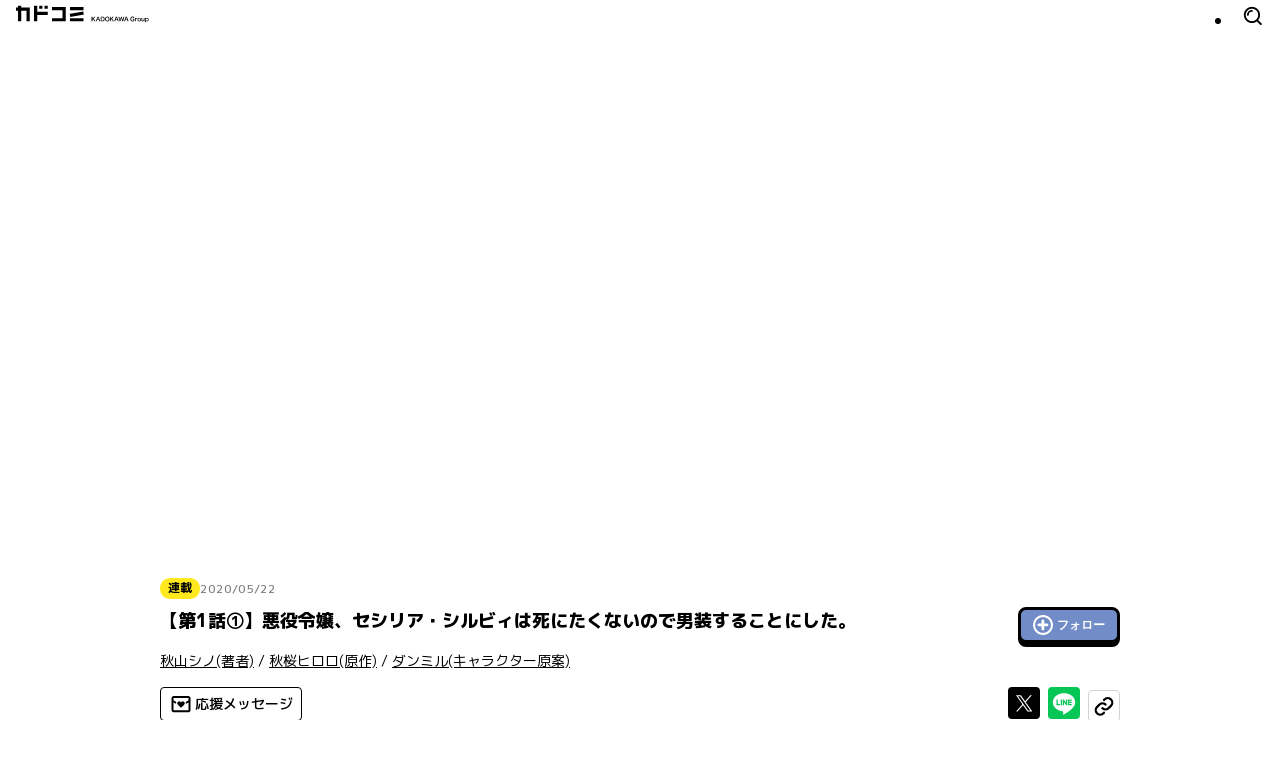

--- FILE ---
content_type: text/html; charset=utf-8
request_url: https://comic-walker.com/detail/KC_002859_S
body_size: 45546
content:
<!DOCTYPE html><html lang="ja"><head><meta charSet="utf-8"/><meta property="og:url" content="https://comic-walker.com/detail/KC_002859_S"/><title>悪役令嬢、セシリア・シルビィは死にたくないので男装することにした。｜カドコミ (コミックウォーカー)</title><meta property="og:title" content="悪役令嬢、セシリア・シルビィは死にたくないので男装することにした。｜カドコミ (コミックウォーカー)"/><meta name="description" content="乙女ゲームの悪役令嬢、セシリアに転生した私。シナリオ通りに進めば、待っているのは『苦しみながらの死』か『一瞬の死』。どのルートでも死ぬ。とにかく死ぬ。だったらそんな運命変えてやる！――ということで、私〈男〉になることにいたしました!!ところがイベントを間違えて、ストーリーは思わぬ方向に進んでしまい……!?女バレ＝即死！！　目指せ平穏な人生！！悪役令嬢×男装×ドタバタラブコメディ開幕！"/><meta property="og:description" content="乙女ゲームの悪役令嬢、セシリアに転生した私。シナリオ通りに進めば、待っているのは『苦しみながらの死』か『一瞬の死』。どのルートでも死ぬ。とにかく死ぬ。だったらそんな運命変えてやる！――ということで、私〈男〉になることにいたしました!!ところがイベントを間違えて、ストーリーは思わぬ方向に進んでしまい……!?女バレ＝即死！！　目指せ平穏な人生！！悪役令嬢×男装×ドタバタラブコメディ開幕！"/><meta property="og:image" content="https://cdn.comic-walker.com/integration/cdpf/resources/002859/002859_001_0002.jpg"/><meta property="og:site_name" content="カドコミ (コミックウォーカー)"/><meta property="og:type" content="website"/><meta property="og:locale" content="ja_JP"/><meta name="twitter:card" content="summary_large_image"/><meta name="twitter:site" content="@kado_comi"/><meta name="viewport" content="width=device-width,initial-scale=1"/><link rel="canonical" href="https://comic-walker.com/detail/KC_002859_S"/><script type="application/ld+json">{"@context":"https:\u002F\u002Fschema.org","@type":"Product","name":"悪役令嬢、セシリア・シルビィは死にたくないので男装することにした。","url":"https:\u002F\u002Fcomic-walker.com\u002Fdetail\u002FKC_002859_S","image":"https:\u002F\u002Fcdn.comic-walker.com\u002Fintegration\u002Fbibliodb\u002Fcover-image\u002Fprd\u002Fimage\u002Fbw\u002FcoverImage_3899828.jpg","description":"乙女ゲームの悪役令嬢、セシリアに転生した私。シナリオ通りに進めば、待っているのは『苦しみながらの死』か『一瞬の死』。どのルートでも死ぬ。とにかく死ぬ。だったらそんな運命変えてやる！――ということで、私〈男〉になることにいたしました!!ところがイベントを間違えて、ストーリーは思わぬ方向に進んでしまい……!?女バレ＝即死！！　目指せ平穏な人生！！悪役令嬢×男装×ドタバタラブコメディ開幕！","brand":[{"@type":"Brand","name":"FLOS COMIC"},{"@type":"Brand","name":"for girls"}],"category":["コミカライズ","異世界","ラブコメ","転生","小説家になろう","なろう","悪役令嬢","乙女ゲーム","角川ビーンズ文庫","少女","ファンタジー"]}</script><script type="application/ld+json">{"@context":"https:\u002F\u002Fschema.org","@type":"ItemList","url":"https:\u002F\u002Fcomic-walker.com\u002Fdetail\u002FKC_002859_S","numberOfItems":8,"itemListElement":[{"@type":"Book","bookFormat":"EBook","description":"乙女ゲームの悪役令嬢、セシリアに転生した私。シナリオ通りに進めば、待っているのは『苦しみながらの死』か『一瞬の死』。どのルートでも死ぬ。とにかく死ぬ。だったらそんな運命変えてやる！――ということで、私〈男〉になることにいたしました!!ところがイベントを間違えて、ストーリーは思わぬ方向に進んでしまい……!?女バレ＝即死！！　目指せ平穏な人生！！悪役令嬢×男装×ドタバタラブコメディ開幕！","url":"https:\u002F\u002Fcomic-walker.com\u002Fdetail\u002FKC_002859_S","image":"https:\u002F\u002Fcdn.comic-walker.com\u002Fintegration\u002Fbibliodb\u002Fcover-image\u002Fprd\u002Fimage\u002Fbw\u002FcoverImage_3899828.jpg","name":"悪役令嬢、セシリア・シルビィは死にたくないので男装することにした。１","genre":["コミカライズ","異世界","ラブコメ","転生","小説家になろう","なろう","悪役令嬢","乙女ゲーム","角川ビーンズ文庫","少女","ファンタジー"],"author":[{"@type":"Person","name":"秋山シノ"},{"@type":"Person","name":"秋桜ヒロロ"},{"@type":"Person","name":"ダンミル"}]},{"@type":"Book","bookFormat":"EBook","description":"乙女ゲームの悪役令嬢、セシリアに転生した私。シナリオ通りに進めば、待っているのは『苦しみながらの死』か『一瞬の死』。どのルートでも死ぬ。とにかく死ぬ。だったらそんな運命変えてやる！――ということで、私〈男〉になることにいたしました!!ところがイベントを間違えて、ストーリーは思わぬ方向に進んでしまい……!?女バレ＝即死！！　目指せ平穏な人生！！悪役令嬢×男装×ドタバタラブコメディ開幕！","url":"https:\u002F\u002Fcomic-walker.com\u002Fdetail\u002FKC_002859_S","image":"https:\u002F\u002Fcdn.comic-walker.com\u002Fintegration\u002Fbibliodb\u002Fcover-image\u002Fprd\u002Fimage\u002Fbw\u002FcoverImage_4097912.jpg","name":"悪役令嬢、セシリア・シルビィは死にたくないので男装することにした。２","genre":["コミカライズ","異世界","ラブコメ","転生","小説家になろう","なろう","悪役令嬢","乙女ゲーム","角川ビーンズ文庫","少女","ファンタジー"],"author":[{"@type":"Person","name":"秋山シノ"},{"@type":"Person","name":"秋桜ヒロロ"},{"@type":"Person","name":"ダンミル"}]},{"@type":"Book","bookFormat":"EBook","description":"乙女ゲームの悪役令嬢、セシリアに転生した私。シナリオ通りに進めば、待っているのは『苦しみながらの死』か『一瞬の死』。どのルートでも死ぬ。とにかく死ぬ。だったらそんな運命変えてやる！――ということで、私〈男〉になることにいたしました!!ところがイベントを間違えて、ストーリーは思わぬ方向に進んでしまい……!?女バレ＝即死！！　目指せ平穏な人生！！悪役令嬢×男装×ドタバタラブコメディ開幕！","url":"https:\u002F\u002Fcomic-walker.com\u002Fdetail\u002FKC_002859_S","image":"https:\u002F\u002Fcdn.comic-walker.com\u002Fintegration\u002Fbibliodb\u002Fcover-image\u002Fprd\u002Fimage\u002Fbw\u002FcoverImage_4472096.jpg","name":"悪役令嬢、セシリア・シルビィは死にたくないので男装することにした。３","genre":["コミカライズ","異世界","ラブコメ","転生","小説家になろう","なろう","悪役令嬢","乙女ゲーム","角川ビーンズ文庫","少女","ファンタジー"],"author":[{"@type":"Person","name":"秋山シノ"},{"@type":"Person","name":"秋桜ヒロロ"},{"@type":"Person","name":"ダンミル"}]},{"@type":"Book","bookFormat":"EBook","description":"乙女ゲームの悪役令嬢、セシリアに転生した私。シナリオ通りに進めば、待っているのは『苦しみながらの死』か『一瞬の死』。どのルートでも死ぬ。とにかく死ぬ。だったらそんな運命変えてやる！――ということで、私〈男〉になることにいたしました!!ところがイベントを間違えて、ストーリーは思わぬ方向に進んでしまい……!?女バレ＝即死！！　目指せ平穏な人生！！悪役令嬢×男装×ドタバタラブコメディ開幕！","url":"https:\u002F\u002Fcomic-walker.com\u002Fdetail\u002FKC_002859_S","image":"https:\u002F\u002Fcdn.comic-walker.com\u002Fintegration\u002Fbibliodb\u002Fcover-image\u002Fprd\u002Fimage\u002Fbw\u002FcoverImage_5055882.jpg","name":"悪役令嬢、セシリア・シルビィは死にたくないので男装することにした。４","genre":["コミカライズ","異世界","ラブコメ","転生","小説家になろう","なろう","悪役令嬢","乙女ゲーム","角川ビーンズ文庫","少女","ファンタジー"],"author":[{"@type":"Person","name":"秋山シノ"},{"@type":"Person","name":"秋桜ヒロロ"},{"@type":"Person","name":"ダンミル"}]},{"@type":"Book","bookFormat":"EBook","description":"乙女ゲームの悪役令嬢、セシリアに転生した私。シナリオ通りに進めば、待っているのは『苦しみながらの死』か『一瞬の死』。どのルートでも死ぬ。とにかく死ぬ。だったらそんな運命変えてやる！――ということで、私〈男〉になることにいたしました!!ところがイベントを間違えて、ストーリーは思わぬ方向に進んでしまい……!?女バレ＝即死！！　目指せ平穏な人生！！悪役令嬢×男装×ドタバタラブコメディ開幕！","url":"https:\u002F\u002Fcomic-walker.com\u002Fdetail\u002FKC_002859_S","image":"https:\u002F\u002Fcdn.comic-walker.com\u002Fintegration\u002Fbibliodb\u002Fcover-image\u002Fprd\u002Fimage\u002Fbw\u002FcoverImage_6053236.jpg","name":"悪役令嬢、セシリア・シルビィは死にたくないので男装することにした。５","genre":["コミカライズ","異世界","ラブコメ","転生","小説家になろう","なろう","悪役令嬢","乙女ゲーム","角川ビーンズ文庫","少女","ファンタジー"],"author":[{"@type":"Person","name":"秋山シノ"},{"@type":"Person","name":"秋桜ヒロロ"},{"@type":"Person","name":"ダンミル"}]},{"@type":"Book","bookFormat":"EBook","description":"乙女ゲームの悪役令嬢、セシリアに転生した私。シナリオ通りに進めば、待っているのは『苦しみながらの死』か『一瞬の死』。どのルートでも死ぬ。とにかく死ぬ。だったらそんな運命変えてやる！――ということで、私〈男〉になることにいたしました!!ところがイベントを間違えて、ストーリーは思わぬ方向に進んでしまい……!?女バレ＝即死！！　目指せ平穏な人生！！悪役令嬢×男装×ドタバタラブコメディ開幕！","url":"https:\u002F\u002Fcomic-walker.com\u002Fdetail\u002FKC_002859_S","image":"https:\u002F\u002Fcdn.comic-walker.com\u002Fintegration\u002Fbibliodb\u002Fcover-image\u002Fprd\u002Fimage\u002Fbw\u002FcoverImage_7335586.jpg","name":"悪役令嬢、セシリア・シルビィは死にたくないので男装することにした。６","genre":["コミカライズ","異世界","ラブコメ","転生","小説家になろう","なろう","悪役令嬢","乙女ゲーム","角川ビーンズ文庫","少女","ファンタジー"],"author":[{"@type":"Person","name":"秋山シノ"},{"@type":"Person","name":"秋桜ヒロロ"},{"@type":"Person","name":"ダンミル"}]},{"@type":"Book","bookFormat":"EBook","description":"乙女ゲームの悪役令嬢、セシリアに転生した私。シナリオ通りに進めば、待っているのは『苦しみながらの死』か『一瞬の死』。どのルートでも死ぬ。とにかく死ぬ。だったらそんな運命変えてやる！――ということで、私〈男〉になることにいたしました!!ところがイベントを間違えて、ストーリーは思わぬ方向に進んでしまい……!?女バレ＝即死！！　目指せ平穏な人生！！悪役令嬢×男装×ドタバタラブコメディ開幕！","url":"https:\u002F\u002Fcomic-walker.com\u002Fdetail\u002FKC_002859_S","image":"https:\u002F\u002Fcdn.comic-walker.com\u002Fintegration\u002Fbibliodb\u002Fcover-image\u002Fprd\u002Fimage\u002Fbw\u002FcoverImage_dd3ab5adb6b14fa19650dbf555d49492.jpg","name":"悪役令嬢、セシリア・シルビィは死にたくないので男装することにした。７","genre":["コミカライズ","異世界","ラブコメ","転生","小説家になろう","なろう","悪役令嬢","乙女ゲーム","角川ビーンズ文庫","少女","ファンタジー"],"author":[{"@type":"Person","name":"秋山シノ"},{"@type":"Person","name":"秋桜ヒロロ"},{"@type":"Person","name":"ダンミル"}]},{"@type":"Book","bookFormat":"EBook","description":"乙女ゲームの悪役令嬢、セシリアに転生した私。シナリオ通りに進めば、待っているのは『苦しみながらの死』か『一瞬の死』。どのルートでも死ぬ。とにかく死ぬ。だったらそんな運命変えてやる！――ということで、私〈男〉になることにいたしました!!ところがイベントを間違えて、ストーリーは思わぬ方向に進んでしまい……!?女バレ＝即死！！　目指せ平穏な人生！！悪役令嬢×男装×ドタバタラブコメディ開幕！","url":"https:\u002F\u002Fcomic-walker.com\u002Fdetail\u002FKC_002859_S","image":"https:\u002F\u002Fcdn.comic-walker.com\u002Fintegration\u002Fbibliodb\u002Fcover-image\u002Fprd\u002Fimage\u002Fbw\u002FcoverImage_9077022943df4f39b460512fe9a23315.jpg","name":"悪役令嬢、セシリア・シルビィは死にたくないので男装することにした。８","genre":["コミカライズ","異世界","ラブコメ","転生","小説家になろう","なろう","悪役令嬢","乙女ゲーム","角川ビーンズ文庫","少女","ファンタジー"],"author":[{"@type":"Person","name":"秋山シノ"},{"@type":"Person","name":"秋桜ヒロロ"},{"@type":"Person","name":"ダンミル"}]}]}</script><meta name="next-head-count" content="16"/><link rel="icon" href="/favicons/favicon.ico" sizes="any"/><link rel="icon" href="/favicons/icon.svg" type="image/svg+xml"/><link rel="apple-touch-icon" href="/favicons/apple-touch-icon.png"/><link rel="manifest" href="/site.webmanifest"/><link rel="preload" href="https://cdn.comic-walker.com/_next/static/media/114c739ac7d3dbda-s.p.woff2" as="font" type="font/woff2" crossorigin="anonymous" data-next-font="size-adjust"/><link rel="preload" href="https://cdn.comic-walker.com/_next/static/media/a2c211ce3a20fb66-s.p.woff2" as="font" type="font/woff2" crossorigin="anonymous" data-next-font="size-adjust"/><link rel="preload" href="https://cdn.comic-walker.com/_next/static/media/161ac1321d4ca3f7-s.p.woff2" as="font" type="font/woff2" crossorigin="anonymous" data-next-font="size-adjust"/><link rel="preload" href="https://cdn.comic-walker.com/_next/static/media/39ff0a794da226ff-s.p.woff2" as="font" type="font/woff2" crossorigin="anonymous" data-next-font="size-adjust"/><link rel="preload" href="https://cdn.comic-walker.com/_next/static/media/f227a18f9bf99218-s.p.woff2" as="font" type="font/woff2" crossorigin="anonymous" data-next-font="size-adjust"/><link rel="preload" href="https://cdn.comic-walker.com/_next/static/media/479a2268a751da24-s.p.woff2" as="font" type="font/woff2" crossorigin="anonymous" data-next-font="size-adjust"/><link rel="preload" href="https://cdn.comic-walker.com/_next/static/media/2a00ae9978bace1a-s.p.woff2" as="font" type="font/woff2" crossorigin="anonymous" data-next-font="size-adjust"/><link rel="preload" href="https://cdn.comic-walker.com/_next/static/media/0997bfc508674d88-s.p.woff2" as="font" type="font/woff2" crossorigin="anonymous" data-next-font="size-adjust"/><link rel="preload" href="https://cdn.comic-walker.com/_next/static/media/e83d3a00c1561b8f-s.p.woff2" as="font" type="font/woff2" crossorigin="anonymous" data-next-font="size-adjust"/><link rel="preload" href="https://cdn.comic-walker.com/_next/static/media/cc8235ae46b2c612-s.p.woff2" as="font" type="font/woff2" crossorigin="anonymous" data-next-font="size-adjust"/><link rel="preload" href="https://cdn.comic-walker.com/_next/static/media/934543668a59246a-s.p.woff2" as="font" type="font/woff2" crossorigin="anonymous" data-next-font="size-adjust"/><link rel="preload" href="https://cdn.comic-walker.com/_next/static/media/fd0b768d64834973-s.p.woff2" as="font" type="font/woff2" crossorigin="anonymous" data-next-font="size-adjust"/><link rel="preload" href="https://cdn.comic-walker.com/_next/static/media/e80918ac3d33f472-s.p.woff2" as="font" type="font/woff2" crossorigin="anonymous" data-next-font="size-adjust"/><link rel="preload" href="https://cdn.comic-walker.com/_next/static/media/30bf28f5932901c5-s.p.woff2" as="font" type="font/woff2" crossorigin="anonymous" data-next-font="size-adjust"/><link rel="preload" href="https://cdn.comic-walker.com/_next/static/media/e3642a324af173a2-s.p.woff2" as="font" type="font/woff2" crossorigin="anonymous" data-next-font="size-adjust"/><link rel="preload" href="https://cdn.comic-walker.com/_next/static/media/277416e0cb37db50-s.p.woff2" as="font" type="font/woff2" crossorigin="anonymous" data-next-font="size-adjust"/><link rel="preload" href="https://cdn.comic-walker.com/_next/static/media/a3c3321640491c6d-s.p.woff2" as="font" type="font/woff2" crossorigin="anonymous" data-next-font="size-adjust"/><link rel="preload" href="https://cdn.comic-walker.com/_next/static/media/39b141a440cfe3a5-s.p.woff2" as="font" type="font/woff2" crossorigin="anonymous" data-next-font="size-adjust"/><link rel="preload" href="https://cdn.comic-walker.com/_next/static/media/cc1de353df559acb-s.p.woff2" as="font" type="font/woff2" crossorigin="anonymous" data-next-font="size-adjust"/><link rel="preload" href="https://cdn.comic-walker.com/_next/static/media/9bea8ccd32eba723-s.p.woff2" as="font" type="font/woff2" crossorigin="anonymous" data-next-font="size-adjust"/><link rel="preload" href="https://cdn.comic-walker.com/_next/static/media/05d45679e5e8d75a-s.p.woff2" as="font" type="font/woff2" crossorigin="anonymous" data-next-font="size-adjust"/><link rel="preload" href="https://cdn.comic-walker.com/_next/static/media/12010c6e6925cb9c-s.p.woff2" as="font" type="font/woff2" crossorigin="anonymous" data-next-font="size-adjust"/><link rel="preload" href="https://cdn.comic-walker.com/_next/static/media/8c042ef9b647265b-s.p.woff2" as="font" type="font/woff2" crossorigin="anonymous" data-next-font="size-adjust"/><link rel="preload" href="https://cdn.comic-walker.com/_next/static/media/f79bf27762c348da-s.p.woff2" as="font" type="font/woff2" crossorigin="anonymous" data-next-font="size-adjust"/><link rel="preload" href="https://cdn.comic-walker.com/_next/static/media/0b26243a9128e0f6-s.p.woff2" as="font" type="font/woff2" crossorigin="anonymous" data-next-font="size-adjust"/><link rel="preload" href="https://cdn.comic-walker.com/_next/static/media/07598b7c7ba10141-s.p.woff2" as="font" type="font/woff2" crossorigin="anonymous" data-next-font="size-adjust"/><link rel="preload" href="https://cdn.comic-walker.com/_next/static/media/92f69cd2eba0dc3e-s.p.woff2" as="font" type="font/woff2" crossorigin="anonymous" data-next-font="size-adjust"/><link rel="preload" href="https://cdn.comic-walker.com/_next/static/media/c0bc4b96f24ffdc5-s.p.woff2" as="font" type="font/woff2" crossorigin="anonymous" data-next-font="size-adjust"/><link rel="preload" href="https://cdn.comic-walker.com/_next/static/media/868d6d3283f6fdc2-s.p.woff2" as="font" type="font/woff2" crossorigin="anonymous" data-next-font="size-adjust"/><link rel="preload" href="https://cdn.comic-walker.com/_next/static/media/45b24635f21b296c-s.p.woff2" as="font" type="font/woff2" crossorigin="anonymous" data-next-font="size-adjust"/><link rel="preload" href="https://cdn.comic-walker.com/_next/static/media/baea9df1b827881d-s.p.woff2" as="font" type="font/woff2" crossorigin="anonymous" data-next-font="size-adjust"/><link rel="preload" href="https://cdn.comic-walker.com/_next/static/media/8f1cb872f0b024f4-s.p.woff2" as="font" type="font/woff2" crossorigin="anonymous" data-next-font="size-adjust"/><link rel="preload" href="https://cdn.comic-walker.com/_next/static/media/8d91a8727a7658b6-s.p.woff2" as="font" type="font/woff2" crossorigin="anonymous" data-next-font="size-adjust"/><link rel="preload" href="https://cdn.comic-walker.com/_next/static/media/0fecb0e2d89c1640-s.p.woff2" as="font" type="font/woff2" crossorigin="anonymous" data-next-font="size-adjust"/><link rel="preload" href="https://cdn.comic-walker.com/_next/static/media/112f8b408cffc8d1-s.p.woff2" as="font" type="font/woff2" crossorigin="anonymous" data-next-font="size-adjust"/><link rel="preload" href="https://cdn.comic-walker.com/_next/static/media/7234a4fc9c2f5a17-s.p.woff2" as="font" type="font/woff2" crossorigin="anonymous" data-next-font="size-adjust"/><link rel="preload" href="https://cdn.comic-walker.com/_next/static/media/f70db00e9214b633-s.p.woff2" as="font" type="font/woff2" crossorigin="anonymous" data-next-font="size-adjust"/><link rel="preload" href="https://cdn.comic-walker.com/_next/static/media/dd0bbcb284927be9-s.p.woff2" as="font" type="font/woff2" crossorigin="anonymous" data-next-font="size-adjust"/><link rel="preload" href="https://cdn.comic-walker.com/_next/static/media/c0259e6f23a66d2f-s.p.woff2" as="font" type="font/woff2" crossorigin="anonymous" data-next-font="size-adjust"/><link rel="preload" href="https://cdn.comic-walker.com/_next/static/media/55c145a69d5335fb-s.p.woff2" as="font" type="font/woff2" crossorigin="anonymous" data-next-font="size-adjust"/><link rel="preload" href="https://cdn.comic-walker.com/_next/static/media/76c6c6062f4632ae-s.p.woff2" as="font" type="font/woff2" crossorigin="anonymous" data-next-font="size-adjust"/><link rel="preload" href="https://cdn.comic-walker.com/_next/static/media/c23380659f61be0c-s.p.woff2" as="font" type="font/woff2" crossorigin="anonymous" data-next-font="size-adjust"/><link rel="preload" href="https://cdn.comic-walker.com/_next/static/media/8597d5021604fcbc-s.p.woff2" as="font" type="font/woff2" crossorigin="anonymous" data-next-font="size-adjust"/><link rel="preload" href="https://cdn.comic-walker.com/_next/static/media/a8678ad22b4934d9-s.p.woff2" as="font" type="font/woff2" crossorigin="anonymous" data-next-font="size-adjust"/><link rel="preload" href="https://cdn.comic-walker.com/_next/static/media/f3b04d4cb5e3d46f-s.p.woff2" as="font" type="font/woff2" crossorigin="anonymous" data-next-font="size-adjust"/><link rel="preload" href="https://cdn.comic-walker.com/_next/static/media/34f113e719149f28-s.p.woff2" as="font" type="font/woff2" crossorigin="anonymous" data-next-font="size-adjust"/><link rel="preload" href="https://cdn.comic-walker.com/_next/static/media/db4de69f0f92a8db-s.p.woff2" as="font" type="font/woff2" crossorigin="anonymous" data-next-font="size-adjust"/><link rel="preload" href="https://cdn.comic-walker.com/_next/static/media/637d3f6d46c9f838-s.p.woff2" as="font" type="font/woff2" crossorigin="anonymous" data-next-font="size-adjust"/><link rel="preload" href="https://cdn.comic-walker.com/_next/static/media/d24ef44ba1b73089-s.p.woff2" as="font" type="font/woff2" crossorigin="anonymous" data-next-font="size-adjust"/><link rel="preload" href="https://cdn.comic-walker.com/_next/static/media/1af8dea038f1dffa-s.p.woff2" as="font" type="font/woff2" crossorigin="anonymous" data-next-font="size-adjust"/><link rel="preload" href="https://cdn.comic-walker.com/_next/static/media/7dcd234ca367bf7d-s.p.woff2" as="font" type="font/woff2" crossorigin="anonymous" data-next-font="size-adjust"/><link rel="preload" href="https://cdn.comic-walker.com/_next/static/media/db4c8231f0a7b3c0-s.p.woff2" as="font" type="font/woff2" crossorigin="anonymous" data-next-font="size-adjust"/><link rel="preload" href="https://cdn.comic-walker.com/_next/static/media/48ea7902d591ccdd-s.p.woff2" as="font" type="font/woff2" crossorigin="anonymous" data-next-font="size-adjust"/><link rel="preload" href="https://cdn.comic-walker.com/_next/static/media/2cde32e68b30b08f-s.p.woff2" as="font" type="font/woff2" crossorigin="anonymous" data-next-font="size-adjust"/><link rel="preload" href="https://cdn.comic-walker.com/_next/static/media/eb7d9e9d4663d5f5-s.p.woff2" as="font" type="font/woff2" crossorigin="anonymous" data-next-font="size-adjust"/><link rel="preload" href="https://cdn.comic-walker.com/_next/static/media/2f8a099f7bb88424-s.p.woff2" as="font" type="font/woff2" crossorigin="anonymous" data-next-font="size-adjust"/><link rel="preload" href="https://cdn.comic-walker.com/_next/static/media/c5627b2f6ef9ece5-s.p.woff2" as="font" type="font/woff2" crossorigin="anonymous" data-next-font="size-adjust"/><link rel="preload" href="https://cdn.comic-walker.com/_next/static/media/0275663cc3194672-s.p.woff2" as="font" type="font/woff2" crossorigin="anonymous" data-next-font="size-adjust"/><link rel="preload" href="https://cdn.comic-walker.com/_next/static/media/689a75ac6fa13dad-s.p.woff2" as="font" type="font/woff2" crossorigin="anonymous" data-next-font="size-adjust"/><link rel="preload" href="https://cdn.comic-walker.com/_next/static/media/a5bd8a57d669e7be-s.p.woff2" as="font" type="font/woff2" crossorigin="anonymous" data-next-font="size-adjust"/><link rel="preload" href="https://cdn.comic-walker.com/_next/static/media/84352c84cdcfa599-s.p.woff2" as="font" type="font/woff2" crossorigin="anonymous" data-next-font="size-adjust"/><link rel="preload" href="https://cdn.comic-walker.com/_next/static/media/4168eab10997cd23-s.p.woff2" as="font" type="font/woff2" crossorigin="anonymous" data-next-font="size-adjust"/><link rel="preload" href="https://cdn.comic-walker.com/_next/static/media/6419b8690de82587-s.p.woff2" as="font" type="font/woff2" crossorigin="anonymous" data-next-font="size-adjust"/><link rel="preload" href="https://cdn.comic-walker.com/_next/static/media/1cd2250d7e9dd929-s.p.woff2" as="font" type="font/woff2" crossorigin="anonymous" data-next-font="size-adjust"/><link rel="preload" href="https://cdn.comic-walker.com/_next/static/media/e9421c3dee67c78d-s.p.woff2" as="font" type="font/woff2" crossorigin="anonymous" data-next-font="size-adjust"/><link rel="preload" href="https://cdn.comic-walker.com/_next/static/media/358d62861b15ea60-s.p.woff2" as="font" type="font/woff2" crossorigin="anonymous" data-next-font="size-adjust"/><link rel="preload" href="https://cdn.comic-walker.com/_next/static/media/e11b32684d9aff48-s.p.woff2" as="font" type="font/woff2" crossorigin="anonymous" data-next-font="size-adjust"/><link rel="preload" href="https://cdn.comic-walker.com/_next/static/media/e6010155b4d913c3-s.p.woff2" as="font" type="font/woff2" crossorigin="anonymous" data-next-font="size-adjust"/><link rel="preload" href="https://cdn.comic-walker.com/_next/static/media/5e91c3862de3408a-s.p.woff2" as="font" type="font/woff2" crossorigin="anonymous" data-next-font="size-adjust"/><link rel="preload" href="https://cdn.comic-walker.com/_next/static/media/6113a9f583c4f80f-s.p.woff2" as="font" type="font/woff2" crossorigin="anonymous" data-next-font="size-adjust"/><link rel="preload" href="https://cdn.comic-walker.com/_next/static/media/bac7d2f0b4693600-s.p.woff2" as="font" type="font/woff2" crossorigin="anonymous" data-next-font="size-adjust"/><link rel="preload" href="https://cdn.comic-walker.com/_next/static/media/db947442efa90c90-s.p.woff2" as="font" type="font/woff2" crossorigin="anonymous" data-next-font="size-adjust"/><link rel="preload" href="https://cdn.comic-walker.com/_next/static/media/63bab1827c03451c-s.p.woff2" as="font" type="font/woff2" crossorigin="anonymous" data-next-font="size-adjust"/><link rel="preload" href="https://cdn.comic-walker.com/_next/static/media/7c2678adbf191a6b-s.p.woff2" as="font" type="font/woff2" crossorigin="anonymous" data-next-font="size-adjust"/><link rel="preload" href="https://cdn.comic-walker.com/_next/static/media/9fbbd2c29737b867-s.p.woff2" as="font" type="font/woff2" crossorigin="anonymous" data-next-font="size-adjust"/><link rel="preload" href="https://cdn.comic-walker.com/_next/static/media/e642455d8192a31a-s.p.woff2" as="font" type="font/woff2" crossorigin="anonymous" data-next-font="size-adjust"/><link rel="preload" href="https://cdn.comic-walker.com/_next/static/media/bfa1ccb413df86c4-s.p.woff2" as="font" type="font/woff2" crossorigin="anonymous" data-next-font="size-adjust"/><link rel="preload" href="https://cdn.comic-walker.com/_next/static/media/b15efadfb42f88d8-s.p.woff2" as="font" type="font/woff2" crossorigin="anonymous" data-next-font="size-adjust"/><link rel="preload" href="https://cdn.comic-walker.com/_next/static/media/5999ef2418ac96dc-s.p.woff2" as="font" type="font/woff2" crossorigin="anonymous" data-next-font="size-adjust"/><link rel="preload" href="https://cdn.comic-walker.com/_next/static/media/1a79975f8103db66-s.p.woff2" as="font" type="font/woff2" crossorigin="anonymous" data-next-font="size-adjust"/><link rel="preload" href="https://cdn.comic-walker.com/_next/static/media/23a58917ee37f7f5-s.p.woff2" as="font" type="font/woff2" crossorigin="anonymous" data-next-font="size-adjust"/><link rel="preload" href="https://cdn.comic-walker.com/_next/static/media/09f1481ebe8b7074-s.p.woff2" as="font" type="font/woff2" crossorigin="anonymous" data-next-font="size-adjust"/><link rel="preload" href="https://cdn.comic-walker.com/_next/static/media/9b6dd23277820bff-s.p.woff2" as="font" type="font/woff2" crossorigin="anonymous" data-next-font="size-adjust"/><link rel="preload" href="https://cdn.comic-walker.com/_next/static/media/d625abcb0ab60466-s.p.woff2" as="font" type="font/woff2" crossorigin="anonymous" data-next-font="size-adjust"/><link rel="preload" href="https://cdn.comic-walker.com/_next/static/media/bcba227e994468c8-s.p.woff2" as="font" type="font/woff2" crossorigin="anonymous" data-next-font="size-adjust"/><link rel="preload" href="https://cdn.comic-walker.com/_next/static/media/3d3b874b3412574b-s.p.woff2" as="font" type="font/woff2" crossorigin="anonymous" data-next-font="size-adjust"/><link rel="preload" href="https://cdn.comic-walker.com/_next/static/media/3bdeff33e63b900f-s.p.woff2" as="font" type="font/woff2" crossorigin="anonymous" data-next-font="size-adjust"/><link rel="preload" href="https://cdn.comic-walker.com/_next/static/media/6a3bb32d29093cdf-s.p.woff2" as="font" type="font/woff2" crossorigin="anonymous" data-next-font="size-adjust"/><link rel="preload" href="https://cdn.comic-walker.com/_next/static/media/5a89a4554dfc3fe2-s.p.woff2" as="font" type="font/woff2" crossorigin="anonymous" data-next-font="size-adjust"/><link rel="preload" href="https://cdn.comic-walker.com/_next/static/media/65cbdbaa9573f373-s.p.woff2" as="font" type="font/woff2" crossorigin="anonymous" data-next-font="size-adjust"/><link rel="preload" href="https://cdn.comic-walker.com/_next/static/media/3aa999ab9ba8fa3f-s.p.woff2" as="font" type="font/woff2" crossorigin="anonymous" data-next-font="size-adjust"/><link rel="preload" href="https://cdn.comic-walker.com/_next/static/media/a21f799843988ffa-s.p.woff2" as="font" type="font/woff2" crossorigin="anonymous" data-next-font="size-adjust"/><link rel="preload" href="https://cdn.comic-walker.com/_next/static/media/3697c060a12febe5-s.p.woff2" as="font" type="font/woff2" crossorigin="anonymous" data-next-font="size-adjust"/><link rel="preload" href="https://cdn.comic-walker.com/_next/static/media/37b3d7243a9d1f22-s.p.woff2" as="font" type="font/woff2" crossorigin="anonymous" data-next-font="size-adjust"/><link rel="preload" href="https://cdn.comic-walker.com/_next/static/media/50829c96ed3f8535-s.p.woff2" as="font" type="font/woff2" crossorigin="anonymous" data-next-font="size-adjust"/><link rel="preload" href="https://cdn.comic-walker.com/_next/static/media/4722dd2ad7f2cabd-s.p.woff2" as="font" type="font/woff2" crossorigin="anonymous" data-next-font="size-adjust"/><link rel="preload" href="https://cdn.comic-walker.com/_next/static/media/1f5d118868d220d2-s.p.woff2" as="font" type="font/woff2" crossorigin="anonymous" data-next-font="size-adjust"/><link rel="preload" href="https://cdn.comic-walker.com/_next/static/media/8a69dcb177db42db-s.p.woff2" as="font" type="font/woff2" crossorigin="anonymous" data-next-font="size-adjust"/><link rel="preload" href="https://cdn.comic-walker.com/_next/static/media/16d3d14444b5f4b2-s.p.woff2" as="font" type="font/woff2" crossorigin="anonymous" data-next-font="size-adjust"/><link rel="preload" href="https://cdn.comic-walker.com/_next/static/media/813b7bf970c475c6-s.p.woff2" as="font" type="font/woff2" crossorigin="anonymous" data-next-font="size-adjust"/><link rel="preload" href="https://cdn.comic-walker.com/_next/static/media/b4a41168b388d0a0-s.p.woff2" as="font" type="font/woff2" crossorigin="anonymous" data-next-font="size-adjust"/><link rel="preload" href="https://cdn.comic-walker.com/_next/static/media/d1fdc1ce4b3139b9-s.p.woff2" as="font" type="font/woff2" crossorigin="anonymous" data-next-font="size-adjust"/><link rel="preload" href="https://cdn.comic-walker.com/_next/static/media/ca386468c2652b7d-s.p.woff2" as="font" type="font/woff2" crossorigin="anonymous" data-next-font="size-adjust"/><link rel="preload" href="https://cdn.comic-walker.com/_next/static/media/ab0efe07d999da53-s.p.woff2" as="font" type="font/woff2" crossorigin="anonymous" data-next-font="size-adjust"/><link rel="preload" href="https://cdn.comic-walker.com/_next/static/media/c901f111ed2c890b-s.p.woff2" as="font" type="font/woff2" crossorigin="anonymous" data-next-font="size-adjust"/><link rel="preload" href="https://cdn.comic-walker.com/_next/static/media/53a3c82a9ad1da9e-s.p.woff2" as="font" type="font/woff2" crossorigin="anonymous" data-next-font="size-adjust"/><link rel="preload" href="https://cdn.comic-walker.com/_next/static/media/3cbbcfa09fea0be4-s.p.woff2" as="font" type="font/woff2" crossorigin="anonymous" data-next-font="size-adjust"/><link rel="preload" href="https://cdn.comic-walker.com/_next/static/media/e7a5fe1f9c411858-s.p.woff2" as="font" type="font/woff2" crossorigin="anonymous" data-next-font="size-adjust"/><link rel="preload" href="https://cdn.comic-walker.com/_next/static/media/ec4a6732fa7d0162-s.p.woff2" as="font" type="font/woff2" crossorigin="anonymous" data-next-font="size-adjust"/><link rel="preload" href="https://cdn.comic-walker.com/_next/static/media/e247520d41d6eaa3-s.p.woff2" as="font" type="font/woff2" crossorigin="anonymous" data-next-font="size-adjust"/><link rel="preload" href="https://cdn.comic-walker.com/_next/static/media/840d0328a178585e-s.p.woff2" as="font" type="font/woff2" crossorigin="anonymous" data-next-font="size-adjust"/><link rel="preload" href="https://cdn.comic-walker.com/_next/static/media/f78825556e489342-s.p.woff2" as="font" type="font/woff2" crossorigin="anonymous" data-next-font="size-adjust"/><link rel="preload" href="https://cdn.comic-walker.com/_next/static/media/5468c0a4a7e4310b-s.p.woff2" as="font" type="font/woff2" crossorigin="anonymous" data-next-font="size-adjust"/><link rel="preload" href="https://cdn.comic-walker.com/_next/static/media/dcca7391be70b43c-s.p.woff2" as="font" type="font/woff2" crossorigin="anonymous" data-next-font="size-adjust"/><link rel="preload" href="https://cdn.comic-walker.com/_next/static/media/e154d6711f286cff-s.p.woff2" as="font" type="font/woff2" crossorigin="anonymous" data-next-font="size-adjust"/><link rel="preload" href="https://cdn.comic-walker.com/_next/static/media/97ea6b3521d929a1-s.p.woff2" as="font" type="font/woff2" crossorigin="anonymous" data-next-font="size-adjust"/><link rel="preload" href="https://cdn.comic-walker.com/_next/static/media/f9bcd80c47c7162a-s.p.woff2" as="font" type="font/woff2" crossorigin="anonymous" data-next-font="size-adjust"/><link rel="preload" href="https://cdn.comic-walker.com/_next/static/media/e82cb81525410372-s.p.woff2" as="font" type="font/woff2" crossorigin="anonymous" data-next-font="size-adjust"/><link rel="preload" href="https://cdn.comic-walker.com/_next/static/media/dffcd59f7a6fca17-s.p.woff2" as="font" type="font/woff2" crossorigin="anonymous" data-next-font="size-adjust"/><link rel="preload" href="https://cdn.comic-walker.com/_next/static/media/e554a8b86b9e1976-s.p.woff2" as="font" type="font/woff2" crossorigin="anonymous" data-next-font="size-adjust"/><link rel="preload" href="https://cdn.comic-walker.com/_next/static/media/4d0baa02ccf382a7-s.p.woff2" as="font" type="font/woff2" crossorigin="anonymous" data-next-font="size-adjust"/><link rel="preload" href="https://cdn.comic-walker.com/_next/static/media/7dcf893227e56685-s.p.woff2" as="font" type="font/woff2" crossorigin="anonymous" data-next-font="size-adjust"/><link rel="preload" href="https://cdn.comic-walker.com/_next/static/media/e5a952148af7f441-s.p.woff2" as="font" type="font/woff2" crossorigin="anonymous" data-next-font="size-adjust"/><link rel="preload" href="https://cdn.comic-walker.com/_next/static/media/0ddf13bc9b979605-s.p.woff2" as="font" type="font/woff2" crossorigin="anonymous" data-next-font="size-adjust"/><link rel="preload" href="https://cdn.comic-walker.com/_next/static/media/c3d26ee912d25394-s.p.woff2" as="font" type="font/woff2" crossorigin="anonymous" data-next-font="size-adjust"/><link rel="preload" href="https://cdn.comic-walker.com/_next/static/media/33c953ac50d160b3-s.p.woff2" as="font" type="font/woff2" crossorigin="anonymous" data-next-font="size-adjust"/><link rel="preload" href="https://cdn.comic-walker.com/_next/static/media/1d47ac0ffc34cfc2-s.p.woff2" as="font" type="font/woff2" crossorigin="anonymous" data-next-font="size-adjust"/><link rel="preload" href="https://cdn.comic-walker.com/_next/static/media/69ea070a07412640-s.p.woff2" as="font" type="font/woff2" crossorigin="anonymous" data-next-font="size-adjust"/><link rel="preload" href="https://cdn.comic-walker.com/_next/static/media/d50ca58d444d9954-s.p.woff2" as="font" type="font/woff2" crossorigin="anonymous" data-next-font="size-adjust"/><link rel="preload" href="https://cdn.comic-walker.com/_next/static/media/503addacac6047aa-s.p.woff2" as="font" type="font/woff2" crossorigin="anonymous" data-next-font="size-adjust"/><link rel="preload" href="https://cdn.comic-walker.com/_next/static/media/c6ac3c0c5ee27bd9-s.p.woff2" as="font" type="font/woff2" crossorigin="anonymous" data-next-font="size-adjust"/><link rel="preload" href="https://cdn.comic-walker.com/_next/static/media/ce1ca92babad93f3-s.p.woff2" as="font" type="font/woff2" crossorigin="anonymous" data-next-font="size-adjust"/><link rel="preload" href="https://cdn.comic-walker.com/_next/static/media/d0b7c4f4ac06f108-s.p.woff2" as="font" type="font/woff2" crossorigin="anonymous" data-next-font="size-adjust"/><link rel="preload" href="https://cdn.comic-walker.com/_next/static/media/d99ec79658b3456a-s.p.woff2" as="font" type="font/woff2" crossorigin="anonymous" data-next-font="size-adjust"/><link rel="preload" href="https://cdn.comic-walker.com/_next/static/media/0f3c458f29ff7a9f-s.p.woff2" as="font" type="font/woff2" crossorigin="anonymous" data-next-font="size-adjust"/><link rel="preload" href="https://cdn.comic-walker.com/_next/static/media/10f4bb3e8b6d9516-s.p.woff2" as="font" type="font/woff2" crossorigin="anonymous" data-next-font="size-adjust"/><link rel="preload" href="https://cdn.comic-walker.com/_next/static/media/8d8b1c2383f80550-s.p.woff2" as="font" type="font/woff2" crossorigin="anonymous" data-next-font="size-adjust"/><link rel="preload" href="https://cdn.comic-walker.com/_next/static/media/5dd7cca41caf71a4-s.p.woff2" as="font" type="font/woff2" crossorigin="anonymous" data-next-font="size-adjust"/><link rel="preload" href="https://cdn.comic-walker.com/_next/static/media/b0e5beaa3d796e88-s.p.woff2" as="font" type="font/woff2" crossorigin="anonymous" data-next-font="size-adjust"/><link rel="preload" href="https://cdn.comic-walker.com/_next/static/media/d29a13aad0a0e3ea-s.p.woff2" as="font" type="font/woff2" crossorigin="anonymous" data-next-font="size-adjust"/><link rel="preload" href="https://cdn.comic-walker.com/_next/static/media/ef135d1ae46cde60-s.p.woff2" as="font" type="font/woff2" crossorigin="anonymous" data-next-font="size-adjust"/><link rel="preload" href="https://cdn.comic-walker.com/_next/static/media/2fc08d4187ce8bb6-s.p.woff2" as="font" type="font/woff2" crossorigin="anonymous" data-next-font="size-adjust"/><link rel="preload" href="https://cdn.comic-walker.com/_next/static/media/7223abf7423402a9-s.p.woff2" as="font" type="font/woff2" crossorigin="anonymous" data-next-font="size-adjust"/><link rel="preload" href="https://cdn.comic-walker.com/_next/static/media/9e20d8a2eeff983f-s.p.woff2" as="font" type="font/woff2" crossorigin="anonymous" data-next-font="size-adjust"/><link rel="preload" href="https://cdn.comic-walker.com/_next/static/media/b04f8b315cf1a963-s.p.woff2" as="font" type="font/woff2" crossorigin="anonymous" data-next-font="size-adjust"/><link rel="preload" href="https://cdn.comic-walker.com/_next/static/media/bca30433c100d87f-s.p.woff2" as="font" type="font/woff2" crossorigin="anonymous" data-next-font="size-adjust"/><link rel="preload" href="https://cdn.comic-walker.com/_next/static/media/818192aa4a5212f4-s.p.woff2" as="font" type="font/woff2" crossorigin="anonymous" data-next-font="size-adjust"/><link rel="preload" href="https://cdn.comic-walker.com/_next/static/media/d8dedfc7681c86b4-s.p.woff2" as="font" type="font/woff2" crossorigin="anonymous" data-next-font="size-adjust"/><link rel="preload" href="https://cdn.comic-walker.com/_next/static/media/2527b85074c94975-s.p.woff2" as="font" type="font/woff2" crossorigin="anonymous" data-next-font="size-adjust"/><link rel="preload" href="https://cdn.comic-walker.com/_next/static/media/61e03c7b55465fa9-s.p.woff2" as="font" type="font/woff2" crossorigin="anonymous" data-next-font="size-adjust"/><link rel="preload" href="https://cdn.comic-walker.com/_next/static/media/7a97e3a64bab95d8-s.p.woff2" as="font" type="font/woff2" crossorigin="anonymous" data-next-font="size-adjust"/><link rel="preload" href="https://cdn.comic-walker.com/_next/static/media/e4ed8744550e811e-s.p.woff2" as="font" type="font/woff2" crossorigin="anonymous" data-next-font="size-adjust"/><link rel="preload" href="https://cdn.comic-walker.com/_next/static/media/90e76be828958ff1-s.p.woff2" as="font" type="font/woff2" crossorigin="anonymous" data-next-font="size-adjust"/><link rel="preload" href="https://cdn.comic-walker.com/_next/static/media/f9765f02447977df-s.p.woff2" as="font" type="font/woff2" crossorigin="anonymous" data-next-font="size-adjust"/><link rel="preload" href="https://cdn.comic-walker.com/_next/static/media/3499ecd16fa2c2d4-s.p.woff2" as="font" type="font/woff2" crossorigin="anonymous" data-next-font="size-adjust"/><link rel="preload" href="https://cdn.comic-walker.com/_next/static/media/1ef53a107aac7937-s.p.woff2" as="font" type="font/woff2" crossorigin="anonymous" data-next-font="size-adjust"/><link rel="preload" href="https://cdn.comic-walker.com/_next/static/media/2d1ca32167b10fe2-s.p.woff2" as="font" type="font/woff2" crossorigin="anonymous" data-next-font="size-adjust"/><link rel="preload" href="https://cdn.comic-walker.com/_next/static/media/9ef6efb581d98f51-s.p.woff2" as="font" type="font/woff2" crossorigin="anonymous" data-next-font="size-adjust"/><link rel="preload" href="https://cdn.comic-walker.com/_next/static/media/e944b6f699448520-s.p.woff2" as="font" type="font/woff2" crossorigin="anonymous" data-next-font="size-adjust"/><link rel="preload" href="https://cdn.comic-walker.com/_next/static/media/65ded255a0fb051c-s.p.woff2" as="font" type="font/woff2" crossorigin="anonymous" data-next-font="size-adjust"/><link rel="preload" href="https://cdn.comic-walker.com/_next/static/media/a2bc24556637848e-s.p.woff2" as="font" type="font/woff2" crossorigin="anonymous" data-next-font="size-adjust"/><link rel="preload" href="https://cdn.comic-walker.com/_next/static/media/acc755551bd333a8-s.p.woff2" as="font" type="font/woff2" crossorigin="anonymous" data-next-font="size-adjust"/><link rel="preload" href="https://cdn.comic-walker.com/_next/static/media/646f3f16756f5dcb-s.p.woff2" as="font" type="font/woff2" crossorigin="anonymous" data-next-font="size-adjust"/><link rel="preload" href="https://cdn.comic-walker.com/_next/static/media/e34cff0500e99628-s.p.woff2" as="font" type="font/woff2" crossorigin="anonymous" data-next-font="size-adjust"/><link rel="preload" href="https://cdn.comic-walker.com/_next/static/media/41512667f3206d5a-s.p.woff2" as="font" type="font/woff2" crossorigin="anonymous" data-next-font="size-adjust"/><link rel="preload" href="https://cdn.comic-walker.com/_next/static/media/0a235136c65e2282-s.p.woff2" as="font" type="font/woff2" crossorigin="anonymous" data-next-font="size-adjust"/><link rel="preload" href="https://cdn.comic-walker.com/_next/static/media/aab053a8915613f1-s.p.woff2" as="font" type="font/woff2" crossorigin="anonymous" data-next-font="size-adjust"/><link rel="preload" href="https://cdn.comic-walker.com/_next/static/media/79c57b97fee5080c-s.p.woff2" as="font" type="font/woff2" crossorigin="anonymous" data-next-font="size-adjust"/><link rel="preload" href="https://cdn.comic-walker.com/_next/static/media/b3a96b78a31f589b-s.p.woff2" as="font" type="font/woff2" crossorigin="anonymous" data-next-font="size-adjust"/><link rel="preload" href="https://cdn.comic-walker.com/_next/static/media/3fa9a65227afa233-s.p.woff2" as="font" type="font/woff2" crossorigin="anonymous" data-next-font="size-adjust"/><link rel="preload" href="https://cdn.comic-walker.com/_next/static/media/d75179fa2b6fa5e8-s.p.woff2" as="font" type="font/woff2" crossorigin="anonymous" data-next-font="size-adjust"/><link rel="preload" href="https://cdn.comic-walker.com/_next/static/media/268d4a36f8013ce9-s.p.woff2" as="font" type="font/woff2" crossorigin="anonymous" data-next-font="size-adjust"/><link rel="preload" href="https://cdn.comic-walker.com/_next/static/media/2037604a8e99de30-s.p.woff2" as="font" type="font/woff2" crossorigin="anonymous" data-next-font="size-adjust"/><link rel="preload" href="https://cdn.comic-walker.com/_next/static/media/77c994783186a2cf-s.p.woff2" as="font" type="font/woff2" crossorigin="anonymous" data-next-font="size-adjust"/><link rel="preload" href="https://cdn.comic-walker.com/_next/static/media/737a0c898163609e-s.p.woff2" as="font" type="font/woff2" crossorigin="anonymous" data-next-font="size-adjust"/><link rel="preload" href="https://cdn.comic-walker.com/_next/static/media/b8911af6c3a4a37b-s.p.woff2" as="font" type="font/woff2" crossorigin="anonymous" data-next-font="size-adjust"/><link rel="preload" href="https://cdn.comic-walker.com/_next/static/media/89c832dc26d4ef07-s.p.woff2" as="font" type="font/woff2" crossorigin="anonymous" data-next-font="size-adjust"/><link rel="preload" href="https://cdn.comic-walker.com/_next/static/media/d0feb337230a1dc5-s.p.woff2" as="font" type="font/woff2" crossorigin="anonymous" data-next-font="size-adjust"/><link rel="preload" href="https://cdn.comic-walker.com/_next/static/media/20f797a639eae7d1-s.p.woff2" as="font" type="font/woff2" crossorigin="anonymous" data-next-font="size-adjust"/><link rel="preload" href="https://cdn.comic-walker.com/_next/static/media/d1b0682bd629c787-s.p.woff2" as="font" type="font/woff2" crossorigin="anonymous" data-next-font="size-adjust"/><link rel="preload" href="https://cdn.comic-walker.com/_next/static/media/3bbf95ca58981bab-s.p.woff2" as="font" type="font/woff2" crossorigin="anonymous" data-next-font="size-adjust"/><link rel="preload" href="https://cdn.comic-walker.com/_next/static/media/989c366dd45e3ccf-s.p.woff2" as="font" type="font/woff2" crossorigin="anonymous" data-next-font="size-adjust"/><link rel="preload" href="https://cdn.comic-walker.com/_next/static/media/da8e08b195e6050c-s.p.woff2" as="font" type="font/woff2" crossorigin="anonymous" data-next-font="size-adjust"/><link rel="preload" href="https://cdn.comic-walker.com/_next/static/media/1a97b0f08b852fb9-s.p.woff2" as="font" type="font/woff2" crossorigin="anonymous" data-next-font="size-adjust"/><link rel="preload" href="https://cdn.comic-walker.com/_next/static/media/37334fd6baefd8fc-s.p.woff2" as="font" type="font/woff2" crossorigin="anonymous" data-next-font="size-adjust"/><link rel="preload" href="https://cdn.comic-walker.com/_next/static/media/4ea37a5a7ea0f56a-s.p.woff2" as="font" type="font/woff2" crossorigin="anonymous" data-next-font="size-adjust"/><link rel="preload" href="https://cdn.comic-walker.com/_next/static/media/fbfdd6bf5432a6f0-s.p.woff2" as="font" type="font/woff2" crossorigin="anonymous" data-next-font="size-adjust"/><link rel="preload" href="https://cdn.comic-walker.com/_next/static/media/ef6782a2773c6b14-s.p.woff2" as="font" type="font/woff2" crossorigin="anonymous" data-next-font="size-adjust"/><link rel="preload" href="https://cdn.comic-walker.com/_next/static/media/5b07bd01f2f8101d-s.p.woff2" as="font" type="font/woff2" crossorigin="anonymous" data-next-font="size-adjust"/><link rel="preload" href="https://cdn.comic-walker.com/_next/static/media/452e8c72bba1569d-s.p.woff2" as="font" type="font/woff2" crossorigin="anonymous" data-next-font="size-adjust"/><link rel="preload" href="https://cdn.comic-walker.com/_next/static/media/ed61ed9a760a0ea0-s.p.woff2" as="font" type="font/woff2" crossorigin="anonymous" data-next-font="size-adjust"/><link rel="preload" href="https://cdn.comic-walker.com/_next/static/media/71292e625a08a255-s.p.woff2" as="font" type="font/woff2" crossorigin="anonymous" data-next-font="size-adjust"/><link rel="preload" href="https://cdn.comic-walker.com/_next/static/media/e435eef1531dc178-s.p.woff2" as="font" type="font/woff2" crossorigin="anonymous" data-next-font="size-adjust"/><link rel="preload" href="https://cdn.comic-walker.com/_next/static/media/e0fcf5be9dc3c12c-s.p.woff2" as="font" type="font/woff2" crossorigin="anonymous" data-next-font="size-adjust"/><link rel="preload" href="https://cdn.comic-walker.com/_next/static/media/ae12fb502dd6f7be-s.p.woff2" as="font" type="font/woff2" crossorigin="anonymous" data-next-font="size-adjust"/><link rel="preload" href="https://cdn.comic-walker.com/_next/static/media/0120597285243681-s.p.woff2" as="font" type="font/woff2" crossorigin="anonymous" data-next-font="size-adjust"/><link rel="preload" href="https://cdn.comic-walker.com/_next/static/media/0584131457633f3c-s.p.woff2" as="font" type="font/woff2" crossorigin="anonymous" data-next-font="size-adjust"/><link rel="preload" href="https://cdn.comic-walker.com/_next/static/media/ecde8560dec351c1-s.p.woff2" as="font" type="font/woff2" crossorigin="anonymous" data-next-font="size-adjust"/><link rel="preload" href="https://cdn.comic-walker.com/_next/static/media/1bfdfa3153d0d98c-s.p.woff2" as="font" type="font/woff2" crossorigin="anonymous" data-next-font="size-adjust"/><link rel="preload" href="https://cdn.comic-walker.com/_next/static/media/d94cb0c071b142cf-s.p.woff2" as="font" type="font/woff2" crossorigin="anonymous" data-next-font="size-adjust"/><link rel="preload" href="https://cdn.comic-walker.com/_next/static/media/d9d72af031f64df2-s.p.woff2" as="font" type="font/woff2" crossorigin="anonymous" data-next-font="size-adjust"/><link rel="preload" href="https://cdn.comic-walker.com/_next/static/media/04039cc69c3dae7a-s.p.woff2" as="font" type="font/woff2" crossorigin="anonymous" data-next-font="size-adjust"/><link rel="preload" href="https://cdn.comic-walker.com/_next/static/media/7213ea9387a50055-s.p.woff2" as="font" type="font/woff2" crossorigin="anonymous" data-next-font="size-adjust"/><link rel="preload" href="https://cdn.comic-walker.com/_next/static/media/57c02ccb2a54bcda-s.p.woff2" as="font" type="font/woff2" crossorigin="anonymous" data-next-font="size-adjust"/><link rel="preload" href="https://cdn.comic-walker.com/_next/static/media/384806c63318e716-s.p.woff2" as="font" type="font/woff2" crossorigin="anonymous" data-next-font="size-adjust"/><link rel="preload" href="https://cdn.comic-walker.com/_next/static/media/19f1d36f3da1c636-s.p.woff2" as="font" type="font/woff2" crossorigin="anonymous" data-next-font="size-adjust"/><link rel="preload" href="https://cdn.comic-walker.com/_next/static/media/c46bed4fa367ee59-s.p.woff2" as="font" type="font/woff2" crossorigin="anonymous" data-next-font="size-adjust"/><link rel="preload" href="https://cdn.comic-walker.com/_next/static/media/b0032d4152941090-s.p.woff2" as="font" type="font/woff2" crossorigin="anonymous" data-next-font="size-adjust"/><link rel="preload" href="https://cdn.comic-walker.com/_next/static/media/308ac667cfb3e2c1-s.p.woff2" as="font" type="font/woff2" crossorigin="anonymous" data-next-font="size-adjust"/><link rel="preload" href="https://cdn.comic-walker.com/_next/static/media/e2335ed064fe6a43-s.p.woff2" as="font" type="font/woff2" crossorigin="anonymous" data-next-font="size-adjust"/><link rel="preload" href="https://cdn.comic-walker.com/_next/static/media/9bc816ffa0780739-s.p.woff2" as="font" type="font/woff2" crossorigin="anonymous" data-next-font="size-adjust"/><link rel="preload" href="https://cdn.comic-walker.com/_next/static/media/3e4a2bc2ac06e677-s.p.woff2" as="font" type="font/woff2" crossorigin="anonymous" data-next-font="size-adjust"/><link rel="preload" href="https://cdn.comic-walker.com/_next/static/media/a9343402ae0b52db-s.p.woff2" as="font" type="font/woff2" crossorigin="anonymous" data-next-font="size-adjust"/><link rel="preload" href="https://cdn.comic-walker.com/_next/static/media/72ccf7cb5ed338e5-s.p.woff2" as="font" type="font/woff2" crossorigin="anonymous" data-next-font="size-adjust"/><link rel="preload" href="https://cdn.comic-walker.com/_next/static/media/fbe67663e48e5a6f-s.p.woff2" as="font" type="font/woff2" crossorigin="anonymous" data-next-font="size-adjust"/><link rel="preload" href="https://cdn.comic-walker.com/_next/static/media/16c99192d611be0d-s.p.woff2" as="font" type="font/woff2" crossorigin="anonymous" data-next-font="size-adjust"/><link rel="preload" href="https://cdn.comic-walker.com/_next/static/media/a1c9d9f587b975cc-s.p.woff2" as="font" type="font/woff2" crossorigin="anonymous" data-next-font="size-adjust"/><link rel="preload" href="https://cdn.comic-walker.com/_next/static/media/4add4c5ce26cbba5-s.p.woff2" as="font" type="font/woff2" crossorigin="anonymous" data-next-font="size-adjust"/><link rel="preload" href="https://cdn.comic-walker.com/_next/static/media/e772b15a500fe377-s.p.woff2" as="font" type="font/woff2" crossorigin="anonymous" data-next-font="size-adjust"/><link rel="preload" href="https://cdn.comic-walker.com/_next/static/media/9a8ee2f112e79a97-s.p.woff2" as="font" type="font/woff2" crossorigin="anonymous" data-next-font="size-adjust"/><link rel="preload" href="https://cdn.comic-walker.com/_next/static/media/a05899c34ff3bdc7-s.p.woff2" as="font" type="font/woff2" crossorigin="anonymous" data-next-font="size-adjust"/><link rel="preload" href="https://cdn.comic-walker.com/_next/static/media/cff6b9ec3e4e161d-s.p.woff2" as="font" type="font/woff2" crossorigin="anonymous" data-next-font="size-adjust"/><link rel="preload" href="https://cdn.comic-walker.com/_next/static/media/5d2471c8f5eb2cb8-s.p.woff2" as="font" type="font/woff2" crossorigin="anonymous" data-next-font="size-adjust"/><link rel="preload" href="https://cdn.comic-walker.com/_next/static/media/db4119584cea7c48-s.p.woff2" as="font" type="font/woff2" crossorigin="anonymous" data-next-font="size-adjust"/><link rel="preload" href="https://cdn.comic-walker.com/_next/static/media/9b630b773b906bdf-s.p.woff2" as="font" type="font/woff2" crossorigin="anonymous" data-next-font="size-adjust"/><link rel="preload" href="https://cdn.comic-walker.com/_next/static/media/269f26b7e9eeaee7-s.p.woff2" as="font" type="font/woff2" crossorigin="anonymous" data-next-font="size-adjust"/><link rel="preload" href="https://cdn.comic-walker.com/_next/static/media/a3dcab61387077a7-s.p.woff2" as="font" type="font/woff2" crossorigin="anonymous" data-next-font="size-adjust"/><link rel="preload" href="https://cdn.comic-walker.com/_next/static/media/dcf71aa1c9b55337-s.p.woff2" as="font" type="font/woff2" crossorigin="anonymous" data-next-font="size-adjust"/><link rel="preload" href="https://cdn.comic-walker.com/_next/static/media/d64cabf31bea3066-s.p.woff2" as="font" type="font/woff2" crossorigin="anonymous" data-next-font="size-adjust"/><link rel="preload" href="https://cdn.comic-walker.com/_next/static/media/5931f93ae07efa83-s.p.woff2" as="font" type="font/woff2" crossorigin="anonymous" data-next-font="size-adjust"/><link rel="preload" href="https://cdn.comic-walker.com/_next/static/media/a5dcfd5a3b973d1e-s.p.woff2" as="font" type="font/woff2" crossorigin="anonymous" data-next-font="size-adjust"/><link rel="preload" href="https://cdn.comic-walker.com/_next/static/media/77e2c41140d70e5c-s.p.woff2" as="font" type="font/woff2" crossorigin="anonymous" data-next-font="size-adjust"/><link rel="preload" href="https://cdn.comic-walker.com/_next/static/media/c36bb8ff15b97a71-s.p.woff2" as="font" type="font/woff2" crossorigin="anonymous" data-next-font="size-adjust"/><link rel="preload" href="https://cdn.comic-walker.com/_next/static/media/89738cf838f3a7bc-s.p.woff2" as="font" type="font/woff2" crossorigin="anonymous" data-next-font="size-adjust"/><link rel="preload" href="https://cdn.comic-walker.com/_next/static/media/7d2238eb1eb98045-s.p.woff2" as="font" type="font/woff2" crossorigin="anonymous" data-next-font="size-adjust"/><link rel="preload" href="https://cdn.comic-walker.com/_next/static/media/d69227a13c7660ae-s.p.woff2" as="font" type="font/woff2" crossorigin="anonymous" data-next-font="size-adjust"/><link rel="preload" href="https://cdn.comic-walker.com/_next/static/media/01fcdc6ebe50553a-s.p.woff2" as="font" type="font/woff2" crossorigin="anonymous" data-next-font="size-adjust"/><link rel="preload" href="https://cdn.comic-walker.com/_next/static/media/28bd94bbb7edaa0b-s.p.woff2" as="font" type="font/woff2" crossorigin="anonymous" data-next-font="size-adjust"/><link rel="preload" href="https://cdn.comic-walker.com/_next/static/media/d04fe0997a72f618-s.p.woff2" as="font" type="font/woff2" crossorigin="anonymous" data-next-font="size-adjust"/><link rel="preload" href="https://cdn.comic-walker.com/_next/static/media/5251284c29f7656c-s.p.woff2" as="font" type="font/woff2" crossorigin="anonymous" data-next-font="size-adjust"/><link rel="preload" href="https://cdn.comic-walker.com/_next/static/media/e690e579d637323f-s.p.woff2" as="font" type="font/woff2" crossorigin="anonymous" data-next-font="size-adjust"/><link rel="preload" href="https://cdn.comic-walker.com/_next/static/media/bb74e75bce09e351-s.p.woff2" as="font" type="font/woff2" crossorigin="anonymous" data-next-font="size-adjust"/><link rel="preload" href="https://cdn.comic-walker.com/_next/static/media/bc501cdfed21b04c-s.p.woff2" as="font" type="font/woff2" crossorigin="anonymous" data-next-font="size-adjust"/><link rel="preload" href="https://cdn.comic-walker.com/_next/static/media/079b8b1eaac20d13-s.p.woff2" as="font" type="font/woff2" crossorigin="anonymous" data-next-font="size-adjust"/><link rel="preload" href="https://cdn.comic-walker.com/_next/static/media/acef7d993dd7458d-s.p.woff2" as="font" type="font/woff2" crossorigin="anonymous" data-next-font="size-adjust"/><link rel="preload" href="https://cdn.comic-walker.com/_next/static/media/96b1d2a9c19f2496-s.p.woff2" as="font" type="font/woff2" crossorigin="anonymous" data-next-font="size-adjust"/><link rel="preload" href="https://cdn.comic-walker.com/_next/static/media/d80240ef268f2750-s.p.woff2" as="font" type="font/woff2" crossorigin="anonymous" data-next-font="size-adjust"/><link rel="preload" href="https://cdn.comic-walker.com/_next/static/media/46485563400f6844-s.p.woff2" as="font" type="font/woff2" crossorigin="anonymous" data-next-font="size-adjust"/><link rel="preload" href="https://cdn.comic-walker.com/_next/static/media/ed46d71b266fe697-s.p.woff2" as="font" type="font/woff2" crossorigin="anonymous" data-next-font="size-adjust"/><link rel="preload" href="https://cdn.comic-walker.com/_next/static/media/9087146fcb197e11-s.p.woff2" as="font" type="font/woff2" crossorigin="anonymous" data-next-font="size-adjust"/><link rel="preload" href="https://cdn.comic-walker.com/_next/static/media/12de099d4f78b0f6-s.p.woff2" as="font" type="font/woff2" crossorigin="anonymous" data-next-font="size-adjust"/><link rel="preload" href="https://cdn.comic-walker.com/_next/static/media/7633482b23d93e09-s.p.woff2" as="font" type="font/woff2" crossorigin="anonymous" data-next-font="size-adjust"/><link rel="preload" href="https://cdn.comic-walker.com/_next/static/media/a3373fef4081f5f4-s.p.woff2" as="font" type="font/woff2" crossorigin="anonymous" data-next-font="size-adjust"/><link rel="preload" href="https://cdn.comic-walker.com/_next/static/media/6733f6367e44ef71-s.p.woff2" as="font" type="font/woff2" crossorigin="anonymous" data-next-font="size-adjust"/><link rel="preload" href="https://cdn.comic-walker.com/_next/static/media/3e4365b312d55795-s.p.woff2" as="font" type="font/woff2" crossorigin="anonymous" data-next-font="size-adjust"/><link rel="preload" href="https://cdn.comic-walker.com/_next/static/media/01d63654b472611e-s.p.woff2" as="font" type="font/woff2" crossorigin="anonymous" data-next-font="size-adjust"/><link rel="preload" href="https://cdn.comic-walker.com/_next/static/media/0fbbb59b16538bb4-s.p.woff2" as="font" type="font/woff2" crossorigin="anonymous" data-next-font="size-adjust"/><link rel="preload" href="https://cdn.comic-walker.com/_next/static/media/804b90a653b54273-s.p.woff2" as="font" type="font/woff2" crossorigin="anonymous" data-next-font="size-adjust"/><link rel="preload" href="https://cdn.comic-walker.com/_next/static/media/5d21701a913bdcd9-s.p.woff2" as="font" type="font/woff2" crossorigin="anonymous" data-next-font="size-adjust"/><link rel="preload" href="https://cdn.comic-walker.com/_next/static/media/6076b810f784b401-s.p.woff2" as="font" type="font/woff2" crossorigin="anonymous" data-next-font="size-adjust"/><link rel="preload" href="https://cdn.comic-walker.com/_next/static/media/f2ece6b0f9989f1c-s.p.woff2" as="font" type="font/woff2" crossorigin="anonymous" data-next-font="size-adjust"/><link rel="preload" href="https://cdn.comic-walker.com/_next/static/media/66e8bf692e9b3758-s.p.woff2" as="font" type="font/woff2" crossorigin="anonymous" data-next-font="size-adjust"/><link rel="preload" href="https://cdn.comic-walker.com/_next/static/media/77f732d0b6a26a81-s.p.woff2" as="font" type="font/woff2" crossorigin="anonymous" data-next-font="size-adjust"/><link rel="preload" href="https://cdn.comic-walker.com/_next/static/media/5c5bc18c628718a7-s.p.woff2" as="font" type="font/woff2" crossorigin="anonymous" data-next-font="size-adjust"/><link rel="preload" href="https://cdn.comic-walker.com/_next/static/media/2e92ff886c66192b-s.p.woff2" as="font" type="font/woff2" crossorigin="anonymous" data-next-font="size-adjust"/><link rel="preload" href="https://cdn.comic-walker.com/_next/static/media/b9edd1267712905d-s.p.woff2" as="font" type="font/woff2" crossorigin="anonymous" data-next-font="size-adjust"/><link rel="preload" href="https://cdn.comic-walker.com/_next/static/media/50cd39b10e836de5-s.p.woff2" as="font" type="font/woff2" crossorigin="anonymous" data-next-font="size-adjust"/><link rel="preload" href="https://cdn.comic-walker.com/_next/static/media/b9c67e721632dc20-s.p.woff2" as="font" type="font/woff2" crossorigin="anonymous" data-next-font="size-adjust"/><link rel="preload" href="https://cdn.comic-walker.com/_next/static/media/5bdf937fdd85d1f4-s.p.woff2" as="font" type="font/woff2" crossorigin="anonymous" data-next-font="size-adjust"/><link rel="preload" href="https://cdn.comic-walker.com/_next/static/media/7435a10a839e00da-s.p.woff2" as="font" type="font/woff2" crossorigin="anonymous" data-next-font="size-adjust"/><link rel="preload" href="https://cdn.comic-walker.com/_next/static/media/c7f146f8d2c74c03-s.p.woff2" as="font" type="font/woff2" crossorigin="anonymous" data-next-font="size-adjust"/><link rel="preload" href="https://cdn.comic-walker.com/_next/static/media/798bfedec1ce7d0a-s.p.woff2" as="font" type="font/woff2" crossorigin="anonymous" data-next-font="size-adjust"/><link rel="preload" href="https://cdn.comic-walker.com/_next/static/media/c13979fbc113aedb-s.p.woff2" as="font" type="font/woff2" crossorigin="anonymous" data-next-font="size-adjust"/><link rel="preload" href="https://cdn.comic-walker.com/_next/static/media/4cfaa3aafa3b5117-s.p.woff2" as="font" type="font/woff2" crossorigin="anonymous" data-next-font="size-adjust"/><link rel="preload" href="https://cdn.comic-walker.com/_next/static/media/45b06dcba6a402cf-s.p.woff2" as="font" type="font/woff2" crossorigin="anonymous" data-next-font="size-adjust"/><link rel="preload" href="https://cdn.comic-walker.com/_next/static/media/18799405a8eb5765-s.p.woff2" as="font" type="font/woff2" crossorigin="anonymous" data-next-font="size-adjust"/><link rel="preload" href="https://cdn.comic-walker.com/_next/static/media/76873b60aa5a186a-s.p.woff2" as="font" type="font/woff2" crossorigin="anonymous" data-next-font="size-adjust"/><link rel="preload" href="https://cdn.comic-walker.com/_next/static/media/09386a2af4a4787f-s.p.woff2" as="font" type="font/woff2" crossorigin="anonymous" data-next-font="size-adjust"/><link rel="preload" href="https://cdn.comic-walker.com/_next/static/media/58d1b8ebc5509626-s.p.woff2" as="font" type="font/woff2" crossorigin="anonymous" data-next-font="size-adjust"/><link rel="preload" href="https://cdn.comic-walker.com/_next/static/media/96e2bf02405c3e02-s.p.woff2" as="font" type="font/woff2" crossorigin="anonymous" data-next-font="size-adjust"/><link rel="preload" href="https://cdn.comic-walker.com/_next/static/media/55349db081e3cbda-s.p.woff2" as="font" type="font/woff2" crossorigin="anonymous" data-next-font="size-adjust"/><link rel="preload" href="https://cdn.comic-walker.com/_next/static/media/fab9c5ae872adaca-s.p.woff2" as="font" type="font/woff2" crossorigin="anonymous" data-next-font="size-adjust"/><link rel="preload" href="https://cdn.comic-walker.com/_next/static/media/c45329563f674209-s.p.woff2" as="font" type="font/woff2" crossorigin="anonymous" data-next-font="size-adjust"/><link rel="preload" href="https://cdn.comic-walker.com/_next/static/media/f352ff61499e09db-s.p.woff2" as="font" type="font/woff2" crossorigin="anonymous" data-next-font="size-adjust"/><link rel="preload" href="https://cdn.comic-walker.com/_next/static/media/8d62faa490c29f7b-s.p.woff2" as="font" type="font/woff2" crossorigin="anonymous" data-next-font="size-adjust"/><link rel="preload" href="https://cdn.comic-walker.com/_next/static/media/dd2863b7ef388271-s.p.woff2" as="font" type="font/woff2" crossorigin="anonymous" data-next-font="size-adjust"/><link rel="preload" href="https://cdn.comic-walker.com/_next/static/media/71738b0814618691-s.p.woff2" as="font" type="font/woff2" crossorigin="anonymous" data-next-font="size-adjust"/><link rel="preload" href="https://cdn.comic-walker.com/_next/static/media/41ac3631674bccc9-s.p.woff2" as="font" type="font/woff2" crossorigin="anonymous" data-next-font="size-adjust"/><link rel="preload" href="https://cdn.comic-walker.com/_next/static/media/9ed1472f543abdfe-s.p.woff2" as="font" type="font/woff2" crossorigin="anonymous" data-next-font="size-adjust"/><link rel="preload" href="https://cdn.comic-walker.com/_next/static/media/7a3beb75012bd51f-s.p.woff2" as="font" type="font/woff2" crossorigin="anonymous" data-next-font="size-adjust"/><link rel="preload" href="https://cdn.comic-walker.com/_next/static/media/f644c3cb0c2b264a-s.p.woff2" as="font" type="font/woff2" crossorigin="anonymous" data-next-font="size-adjust"/><link rel="preload" href="https://cdn.comic-walker.com/_next/static/media/b2f3f2f6e9e0742b-s.p.woff2" as="font" type="font/woff2" crossorigin="anonymous" data-next-font="size-adjust"/><link rel="preload" href="https://cdn.comic-walker.com/_next/static/media/9b07acd3a030a0c4-s.p.woff2" as="font" type="font/woff2" crossorigin="anonymous" data-next-font="size-adjust"/><link rel="preload" href="https://cdn.comic-walker.com/_next/static/media/e3284aaa6b241f7a-s.p.woff2" as="font" type="font/woff2" crossorigin="anonymous" data-next-font="size-adjust"/><link rel="preload" href="https://cdn.comic-walker.com/_next/static/media/540408f2bfc4e674-s.p.woff2" as="font" type="font/woff2" crossorigin="anonymous" data-next-font="size-adjust"/><link rel="preload" href="https://cdn.comic-walker.com/_next/static/media/70fab305b09c925e-s.p.woff2" as="font" type="font/woff2" crossorigin="anonymous" data-next-font="size-adjust"/><link rel="preload" href="https://cdn.comic-walker.com/_next/static/media/1c79e33d4722d921-s.p.woff2" as="font" type="font/woff2" crossorigin="anonymous" data-next-font="size-adjust"/><link rel="preload" href="https://cdn.comic-walker.com/_next/static/media/db0b855bc6224891-s.p.woff2" as="font" type="font/woff2" crossorigin="anonymous" data-next-font="size-adjust"/><link rel="preload" href="https://cdn.comic-walker.com/_next/static/media/127b2c6f53ac1d78-s.p.woff2" as="font" type="font/woff2" crossorigin="anonymous" data-next-font="size-adjust"/><link rel="preload" href="https://cdn.comic-walker.com/_next/static/media/284bd2d948228776-s.p.woff2" as="font" type="font/woff2" crossorigin="anonymous" data-next-font="size-adjust"/><link rel="preload" href="https://cdn.comic-walker.com/_next/static/media/7fa653e65333cb63-s.p.woff2" as="font" type="font/woff2" crossorigin="anonymous" data-next-font="size-adjust"/><link rel="preload" href="https://cdn.comic-walker.com/_next/static/media/6c168763a877bc3c-s.p.woff2" as="font" type="font/woff2" crossorigin="anonymous" data-next-font="size-adjust"/><link rel="preload" href="https://cdn.comic-walker.com/_next/static/media/73349f20fb290e0d-s.p.woff2" as="font" type="font/woff2" crossorigin="anonymous" data-next-font="size-adjust"/><link rel="preload" href="https://cdn.comic-walker.com/_next/static/media/f30ebae836b56dba-s.p.woff2" as="font" type="font/woff2" crossorigin="anonymous" data-next-font="size-adjust"/><link rel="preload" href="https://cdn.comic-walker.com/_next/static/media/8fb518f594ab0654-s.p.woff2" as="font" type="font/woff2" crossorigin="anonymous" data-next-font="size-adjust"/><link rel="preload" href="https://cdn.comic-walker.com/_next/static/media/8e2d4c0ad184a4e7-s.p.woff2" as="font" type="font/woff2" crossorigin="anonymous" data-next-font="size-adjust"/><link rel="preload" href="https://cdn.comic-walker.com/_next/static/media/4415c9f2c40aaab4-s.p.woff2" as="font" type="font/woff2" crossorigin="anonymous" data-next-font="size-adjust"/><link rel="preload" href="https://cdn.comic-walker.com/_next/static/media/b7703b2074634533-s.p.woff2" as="font" type="font/woff2" crossorigin="anonymous" data-next-font="size-adjust"/><link rel="preload" href="https://cdn.comic-walker.com/_next/static/media/4f888599f46a1541-s.p.woff2" as="font" type="font/woff2" crossorigin="anonymous" data-next-font="size-adjust"/><link rel="preload" href="https://cdn.comic-walker.com/_next/static/media/16be12b33bac69b8-s.p.woff2" as="font" type="font/woff2" crossorigin="anonymous" data-next-font="size-adjust"/><link rel="preload" href="https://cdn.comic-walker.com/_next/static/media/fc369a7fec9b8463-s.p.woff2" as="font" type="font/woff2" crossorigin="anonymous" data-next-font="size-adjust"/><link rel="preload" href="https://cdn.comic-walker.com/_next/static/media/68bbfa06f17129a2-s.p.woff2" as="font" type="font/woff2" crossorigin="anonymous" data-next-font="size-adjust"/><link rel="preload" href="https://cdn.comic-walker.com/_next/static/media/b380e1bfa48728e0-s.p.woff2" as="font" type="font/woff2" crossorigin="anonymous" data-next-font="size-adjust"/><link rel="preload" href="https://cdn.comic-walker.com/_next/static/media/8d65954d09794ad1-s.p.woff2" as="font" type="font/woff2" crossorigin="anonymous" data-next-font="size-adjust"/><link rel="preload" href="https://cdn.comic-walker.com/_next/static/media/e83b23b958146921-s.p.woff2" as="font" type="font/woff2" crossorigin="anonymous" data-next-font="size-adjust"/><link rel="preload" href="https://cdn.comic-walker.com/_next/static/media/c74d5ed772b5bb38-s.p.woff2" as="font" type="font/woff2" crossorigin="anonymous" data-next-font="size-adjust"/><link rel="preload" href="https://cdn.comic-walker.com/_next/static/media/7d2435e80e145937-s.p.woff2" as="font" type="font/woff2" crossorigin="anonymous" data-next-font="size-adjust"/><link rel="preload" href="https://cdn.comic-walker.com/_next/static/media/9a243f5d4783e07f-s.p.woff2" as="font" type="font/woff2" crossorigin="anonymous" data-next-font="size-adjust"/><link rel="preload" href="https://cdn.comic-walker.com/_next/static/media/86227bc90007b6cc-s.p.woff2" as="font" type="font/woff2" crossorigin="anonymous" data-next-font="size-adjust"/><link rel="preload" href="https://cdn.comic-walker.com/_next/static/media/7ce9b1ea864bd861-s.p.woff2" as="font" type="font/woff2" crossorigin="anonymous" data-next-font="size-adjust"/><link rel="preload" href="https://cdn.comic-walker.com/_next/static/media/ebbe5e93db102a95-s.p.woff2" as="font" type="font/woff2" crossorigin="anonymous" data-next-font="size-adjust"/><link rel="preload" href="https://cdn.comic-walker.com/_next/static/media/da750cd7941b085d-s.p.woff2" as="font" type="font/woff2" crossorigin="anonymous" data-next-font="size-adjust"/><link rel="preload" href="https://cdn.comic-walker.com/_next/static/media/31c1208ebe09be4d-s.p.woff2" as="font" type="font/woff2" crossorigin="anonymous" data-next-font="size-adjust"/><link rel="preload" href="https://cdn.comic-walker.com/_next/static/media/199b6ac837648828-s.p.woff2" as="font" type="font/woff2" crossorigin="anonymous" data-next-font="size-adjust"/><link rel="preload" href="https://cdn.comic-walker.com/_next/static/media/e4248ca3a5a03533-s.p.woff2" as="font" type="font/woff2" crossorigin="anonymous" data-next-font="size-adjust"/><link rel="preload" href="https://cdn.comic-walker.com/_next/static/media/9143e8f13cb2d31f-s.p.woff2" as="font" type="font/woff2" crossorigin="anonymous" data-next-font="size-adjust"/><link rel="preload" href="https://cdn.comic-walker.com/_next/static/media/873fa14ec275a670-s.p.woff2" as="font" type="font/woff2" crossorigin="anonymous" data-next-font="size-adjust"/><link rel="preload" href="https://cdn.comic-walker.com/_next/static/media/84de175ad11e22f1-s.p.woff2" as="font" type="font/woff2" crossorigin="anonymous" data-next-font="size-adjust"/><link rel="preload" href="https://cdn.comic-walker.com/_next/static/media/451952492c3c4847-s.p.woff2" as="font" type="font/woff2" crossorigin="anonymous" data-next-font="size-adjust"/><link rel="preload" href="https://cdn.comic-walker.com/_next/static/media/598feaefbfcd98fd-s.p.woff2" as="font" type="font/woff2" crossorigin="anonymous" data-next-font="size-adjust"/><link rel="preload" href="https://cdn.comic-walker.com/_next/static/media/f1fc28bcc972cd05-s.p.woff2" as="font" type="font/woff2" crossorigin="anonymous" data-next-font="size-adjust"/><link rel="preload" href="https://cdn.comic-walker.com/_next/static/media/38992c0a1fa08ab4-s.p.woff2" as="font" type="font/woff2" crossorigin="anonymous" data-next-font="size-adjust"/><link rel="preload" href="https://cdn.comic-walker.com/_next/static/media/d08fa3cb06f26944-s.p.woff2" as="font" type="font/woff2" crossorigin="anonymous" data-next-font="size-adjust"/><link rel="preload" href="https://cdn.comic-walker.com/_next/static/media/5fa302f699bf4090-s.p.woff2" as="font" type="font/woff2" crossorigin="anonymous" data-next-font="size-adjust"/><link rel="preload" href="https://cdn.comic-walker.com/_next/static/media/b04ffe3cecc6888d-s.p.woff2" as="font" type="font/woff2" crossorigin="anonymous" data-next-font="size-adjust"/><link rel="preload" href="https://cdn.comic-walker.com/_next/static/media/0f4890bac63b02df-s.p.woff2" as="font" type="font/woff2" crossorigin="anonymous" data-next-font="size-adjust"/><link rel="preload" href="https://cdn.comic-walker.com/_next/static/media/536c9bb5ef20d1c0-s.p.woff2" as="font" type="font/woff2" crossorigin="anonymous" data-next-font="size-adjust"/><link rel="preload" href="https://cdn.comic-walker.com/_next/static/media/09a1b57472618fd6-s.p.woff2" as="font" type="font/woff2" crossorigin="anonymous" data-next-font="size-adjust"/><link rel="preload" href="https://cdn.comic-walker.com/_next/static/media/1718913fde83673c-s.p.woff2" as="font" type="font/woff2" crossorigin="anonymous" data-next-font="size-adjust"/><link rel="preload" href="https://cdn.comic-walker.com/_next/static/media/4da3dffe0a91416c-s.p.woff2" as="font" type="font/woff2" crossorigin="anonymous" data-next-font="size-adjust"/><link rel="preload" href="https://cdn.comic-walker.com/_next/static/media/ba10965663fdd3f8-s.p.woff2" as="font" type="font/woff2" crossorigin="anonymous" data-next-font="size-adjust"/><link rel="preload" href="https://cdn.comic-walker.com/_next/static/media/575233174e90f6b1-s.p.woff2" as="font" type="font/woff2" crossorigin="anonymous" data-next-font="size-adjust"/><link rel="preload" href="https://cdn.comic-walker.com/_next/static/media/c3dd5ebbc0d8df46-s.p.woff2" as="font" type="font/woff2" crossorigin="anonymous" data-next-font="size-adjust"/><link rel="preload" href="https://cdn.comic-walker.com/_next/static/media/a3c74c873a602f47-s.p.woff2" as="font" type="font/woff2" crossorigin="anonymous" data-next-font="size-adjust"/><link rel="preload" href="https://cdn.comic-walker.com/_next/static/media/f8fc103befb4dde6-s.p.woff2" as="font" type="font/woff2" crossorigin="anonymous" data-next-font="size-adjust"/><link rel="preload" href="https://cdn.comic-walker.com/_next/static/media/07b2c3049e96be9c-s.p.woff2" as="font" type="font/woff2" crossorigin="anonymous" data-next-font="size-adjust"/><link rel="preload" href="https://cdn.comic-walker.com/_next/static/media/7c01f04c8c713864-s.p.woff2" as="font" type="font/woff2" crossorigin="anonymous" data-next-font="size-adjust"/><link rel="preload" href="https://cdn.comic-walker.com/_next/static/media/c57879aaf7e8839c-s.p.woff2" as="font" type="font/woff2" crossorigin="anonymous" data-next-font="size-adjust"/><link rel="preload" href="https://cdn.comic-walker.com/_next/static/media/4d59f3ded02b57ab-s.p.woff2" as="font" type="font/woff2" crossorigin="anonymous" data-next-font="size-adjust"/><link rel="preload" href="https://cdn.comic-walker.com/_next/static/media/fdfdbc7d886061c3-s.p.woff2" as="font" type="font/woff2" crossorigin="anonymous" data-next-font="size-adjust"/><link rel="preload" href="https://cdn.comic-walker.com/_next/static/media/86da36ebd63b82db-s.p.woff2" as="font" type="font/woff2" crossorigin="anonymous" data-next-font="size-adjust"/><link rel="preload" href="https://cdn.comic-walker.com/_next/static/media/7b387b588b7ee1bd-s.p.woff2" as="font" type="font/woff2" crossorigin="anonymous" data-next-font="size-adjust"/><link rel="preload" href="https://cdn.comic-walker.com/_next/static/media/58e422ccd18756c4-s.p.woff2" as="font" type="font/woff2" crossorigin="anonymous" data-next-font="size-adjust"/><link rel="preload" href="https://cdn.comic-walker.com/_next/static/media/94c192aa3a6c8bbf-s.p.woff2" as="font" type="font/woff2" crossorigin="anonymous" data-next-font="size-adjust"/><link rel="preload" href="https://cdn.comic-walker.com/_next/static/media/e43fba1c1d99a703-s.p.woff2" as="font" type="font/woff2" crossorigin="anonymous" data-next-font="size-adjust"/><link rel="preload" href="https://cdn.comic-walker.com/_next/static/media/6ec087226b67264f-s.p.woff2" as="font" type="font/woff2" crossorigin="anonymous" data-next-font="size-adjust"/><link rel="preload" href="https://cdn.comic-walker.com/_next/static/media/9be58db5fffd996c-s.p.woff2" as="font" type="font/woff2" crossorigin="anonymous" data-next-font="size-adjust"/><link rel="preload" href="https://cdn.comic-walker.com/_next/static/media/42655d0e177228f5-s.p.woff2" as="font" type="font/woff2" crossorigin="anonymous" data-next-font="size-adjust"/><link rel="preload" href="https://cdn.comic-walker.com/_next/static/media/604a121a6fa1a135-s.p.woff2" as="font" type="font/woff2" crossorigin="anonymous" data-next-font="size-adjust"/><script id="hide-on-app-webview" data-nscript="beforeInteractive">
              if (navigator.userAgent.includes('BookWalkerApp')) {
                document.write('<style> [data-hide-on-app-webview] { display: none; } </style>');
              }
          </script><link rel="preload" href="https://cdn.comic-walker.com/_next/static/css/884ae34beea5d364.css" as="style"/><link rel="stylesheet" href="https://cdn.comic-walker.com/_next/static/css/884ae34beea5d364.css" data-n-g=""/><link rel="preload" href="https://cdn.comic-walker.com/_next/static/css/5aa373d6fbe13ca0.css" as="style"/><link rel="stylesheet" href="https://cdn.comic-walker.com/_next/static/css/5aa373d6fbe13ca0.css" data-n-p=""/><link rel="preload" href="https://cdn.comic-walker.com/_next/static/css/bab2e70ffe52561e.css" as="style"/><link rel="stylesheet" href="https://cdn.comic-walker.com/_next/static/css/bab2e70ffe52561e.css" data-n-p=""/><noscript data-n-css=""></noscript><script defer="" nomodule="" src="https://cdn.comic-walker.com/_next/static/chunks/polyfills-42372ed130431b0a.js"></script><script src="https://cdn.comic-walker.com/_next/static/chunks/webpack-13df1feaf9c552f4.js" defer=""></script><script src="https://cdn.comic-walker.com/_next/static/chunks/framework-a32fdada02556615.js" defer=""></script><script src="https://cdn.comic-walker.com/_next/static/chunks/main-7ccbdac63fe26111.js" defer=""></script><script src="https://cdn.comic-walker.com/_next/static/chunks/pages/_app-3d788d30287a362c.js" defer=""></script><script src="https://cdn.comic-walker.com/_next/static/chunks/5812-3609fe6fa83be837.js" defer=""></script><script src="https://cdn.comic-walker.com/_next/static/chunks/7131-6b685f80e6feb526.js" defer=""></script><script src="https://cdn.comic-walker.com/_next/static/chunks/7180-0f9df088a50e5bff.js" defer=""></script><script src="https://cdn.comic-walker.com/_next/static/chunks/2883-4e00f7c155744203.js" defer=""></script><script src="https://cdn.comic-walker.com/_next/static/chunks/4950-4f611c06c75d8272.js" defer=""></script><script src="https://cdn.comic-walker.com/_next/static/chunks/114-067cbbaf9540f2bc.js" defer=""></script><script src="https://cdn.comic-walker.com/_next/static/chunks/4009-cf73362b1792adf4.js" defer=""></script><script src="https://cdn.comic-walker.com/_next/static/chunks/3094-5b594edd217d04f8.js" defer=""></script><script src="https://cdn.comic-walker.com/_next/static/chunks/3010-a18bcc9bec59cc8a.js" defer=""></script><script src="https://cdn.comic-walker.com/_next/static/chunks/pages/detail/%5BworkCode%5D-12daf1dfbdae541e.js" defer=""></script><script src="https://cdn.comic-walker.com/_next/static/PS6swMv3B_lupbI1uVQ3i/_buildManifest.js" defer=""></script><script src="https://cdn.comic-walker.com/_next/static/PS6swMv3B_lupbI1uVQ3i/_ssgManifest.js" defer=""></script></head><body class="__variable_e934a4 __variable_e6a220"><noscript><iframe src="https://www.googletagmanager.com/ns.html?id=GTM-MZ9MQHJT"
height="0" width="0" style="display:none;visibility:hidden"></iframe></noscript><div id="__next"><div class="Layout_layout__qEnKX"><div data-hide-on-app-webview="true" class="__className_0cf4b3 Layout_headerWrapper__OxZzz"><header class="ComicWalkerHeader_header__iogOB ComicWalkerHeader_headerThin__4JOlC"><a href="https://comic-walker.com"><svg xmlns="http://www.w3.org/2000/svg" width="133" height="19" fill="none" viewBox="0 0 133 19" role="img" aria-hidden="true"><g fill="#000" clip-path="url(#logoThin__a)"><path d="M79.075 16.609c.352.476.417.557.587.746h-1.09a5 5 0 0 0-.371-.616l-1.17-1.647-.643.64v.863c0 .346.013.512.052.76h-.87a5 5 0 0 0 .045-.76v-3.163c0-.316-.013-.512-.046-.76h.871a4 4 0 0 0-.052.76v1.37l1.5-1.559c.228-.235.342-.375.46-.57h1.112c-.17.169-.365.358-.623.622l-1.259 1.288 1.494 2.022zM83.396 17.352a4.4 4.4 0 0 0-.163-.616l-.235-.64h-1.882l-.234.64a3 3 0 0 0-.177.616h-.965c.088-.16.206-.424.313-.695l1.295-3.391c.11-.294.16-.44.19-.594h1.023c.03.14.065.235.199.594l1.304 3.391c.147.375.219.542.3.695h-.968m-1.24-3.675c-.022-.065-.042-.134-.104-.33q-.095.277-.11.33l-.61 1.741h1.457l-.629-1.741zM84.655 13.42c0-.33-.013-.506-.046-.764.235.013.375.016.747.016h1.063c.734 0 1.21.154 1.588.519.43.404.653 1.017.653 1.78s-.235 1.435-.695 1.87c-.375.351-.848.511-1.54.511h-1.069c-.359 0-.505.007-.747.016.036-.24.046-.424.046-.776zm1.715 3.237c.483 0 .793-.11 1.04-.375.284-.3.431-.753.431-1.304s-.134-.975-.404-1.259c-.242-.254-.548-.352-1.057-.352h-.94v3.29h.937zM92.84 13.168c.43.43.659 1.07.659 1.833 0 1.487-.864 2.452-2.198 2.452s-2.192-.958-2.192-2.452c0-.76.235-1.412.669-1.833.404-.4.893-.587 1.516-.587s1.148.19 1.546.587m-.163 1.833c0-.593-.163-1.07-.463-1.37a1.27 1.27 0 0 0-.907-.358c-.847 0-1.382.671-1.382 1.735 0 .587.17 1.082.476 1.386.241.234.55.358.91.358.841 0 1.363-.672 1.363-1.751zM97.448 16.609c.352.476.418.557.587.746h-1.09a5 5 0 0 0-.37-.616l-1.172-1.647-.642.64v.863c0 .346.013.512.052.76h-.87a5 5 0 0 0 .045-.76v-3.163c0-.316-.013-.512-.046-.76h.871a4 4 0 0 0-.052.76v1.37l1.5-1.559a3 3 0 0 0 .46-.57h1.112c-.17.169-.365.358-.623.622l-1.259 1.288 1.494 2.022zM101.769 17.352a4.4 4.4 0 0 0-.163-.616l-.235-.64H99.49l-.235.64c-.105.283-.13.371-.176.616h-.966c.088-.16.206-.424.313-.695l1.295-3.391c.11-.294.16-.44.19-.594h1.023c.029.14.065.235.199.594l1.304 3.391c.147.375.219.542.3.695h-.968m-1.239-3.675c-.023-.065-.043-.134-.105-.33q-.095.277-.11.33l-.61 1.741h1.457l-.629-1.741zM106.308 17.352a6 6 0 0 0-.14-.593l-.629-2.189a7 7 0 0 1-.17-.753 9 9 0 0 1-.176.753l-.623 2.189a5 5 0 0 0-.134.593h-.782a11 11 0 0 0-.16-.606l-.936-3.376a7 7 0 0 0-.235-.7h.939c.013.198.043.374.105.635l.548 2.24c.042.183.104.483.14.689.075-.366.117-.529.163-.695l.652-2.27c.072-.248.111-.44.131-.6h.724c.016.14.071.372.133.587l.659 2.264c.042.153.072.27.163.71q.03-.134.065-.342c.017-.095.065-.323.075-.375l.548-2.218c.059-.225.095-.463.101-.629h.939a6 6 0 0 0-.228.701l-.939 3.369q-.065.244-.082.323a3 3 0 0 0-.065.287h-.789zM111.657 17.352a4.4 4.4 0 0 0-.163-.616l-.235-.64h-1.882l-.235.64c-.104.283-.13.371-.176.616h-.965c.088-.16.205-.424.313-.695l1.295-3.391c.111-.294.159-.44.189-.594h1.024c.029.14.065.235.199.594l1.304 3.391c.147.375.219.542.3.695h-.968m-1.24-3.675c-.022-.065-.042-.134-.104-.33l-.111.33-.61 1.741h1.458l-.629-1.741zM118.306 16.149c0 .346.007.505.042.763-.417.228-.629.323-.939.404-.264.072-.577.111-.864.111-.734 0-1.298-.228-1.67-.675-.358-.424-.551-1.056-.551-1.787 0-.936.33-1.653.939-2.064.366-.242.764-.346 1.305-.346s1.024.183 1.353.506c.206.199.313.371.434.7l-.806.22c-.192-.536-.476-.725-1.082-.725-.346 0-.672.13-.894.359-.293.307-.434.74-.434 1.34s.134 1.063.402 1.376c.241.284.557.405 1.024.405.401 0 .701-.075.997-.264v-.959h-.316c-.3 0-.424.007-.6.036v-.76c.212.03.343.036.704.036h.307c.271 0 .44-.007.695-.023a5 5 0 0 0-.043.73v.617zM121.205 14.72c-.248-.071-.372-.094-.522-.094q-.44 0-.682.287c-.147.17-.205.306-.241.587v1.09c0 .315.013.488.042.762h-.841c.029-.287.042-.46.042-.763v-1.846a4.5 4.5 0 0 0-.042-.763h.799v.551c.212-.417.577-.616 1.105-.616.141 0 .284.016.548.065l-.205.74zM121.466 15.673c0-1.093.681-1.794 1.751-1.794s1.741.695 1.741 1.78c0 1.086-.688 1.804-1.734 1.804s-1.758-.695-1.758-1.794zm.76 0c0 .724.375 1.17.988 1.17s.988-.44.988-1.157c0-.76-.359-1.194-.982-1.194s-.994.447-.994 1.18M128.562 13.98a4 4 0 0 0-.046.763v1.846c0 .323.014.522.046.763h-.799v-.313c0-.088 0-.104.007-.254-.323.46-.646.629-1.207.629-.3 0-.512-.052-.704-.17-.323-.205-.476-.534-.476-1.017V14.74c0-.323-.017-.548-.046-.763h.851a5 5 0 0 0-.042.763v1.304c0 .343.088.558.27.672a.75.75 0 0 0 .323.082c.424 0 .76-.287 1.024-.871V14.74a6 6 0 0 0-.045-.763h.847zM129.961 14.267c0 .065 0 .13-.006.206.322-.411.671-.578 1.2-.578.469 0 .847.14 1.118.411.313.317.463.76.463 1.354 0 1.082-.593 1.734-1.594 1.734-.519 0-.907-.182-1.187-.564q0 .072.006.19c.007.042.007.146.007.254v.447c0 .345.013.534.042.782h-.828c.029-.277.042-.476.042-.776v-2.958c0-.342-.013-.535-.042-.789h.782v.287zm1.053.258c-.58 0-1.024.482-1.024 1.112 0 .668.434 1.141 1.047 1.141.577 0 .936-.434.936-1.128 0-.695-.365-1.122-.959-1.122zM5.283 3.613V1.5h-3.17v2.113H0v3.17h2.113v10.566h3.17V6.783h5.283v10.566h3.17V3.613zM67.621 3.085H53.886v3.17H67.62zM67.243 7.465 53.716 9.85l.55 3.122 13.527-2.386zM67.621 14.179H53.886v3.17H67.62zM35.924 3.085v3.17H46.49v7.924H35.924v3.17H49.66V3.085zM31.698 7.84H21.132V1.5h-3.17v15.849h3.17v-6.34h10.566zM31.698 1.5h-3.17v3.17h3.17z"></path><path d="M26.415 1.5h-3.17v3.17h3.17z"></path></g><defs><clipPath id="logoThin__a"><path fill="#fff" d="M0 1.5h132.736v17H0z"></path></clipPath></defs></svg><span style="position:absolute;border:0;width:1px;height:1px;padding:0;margin:-1px;overflow:hidden;clip:rect(0, 0, 0, 0);white-space:nowrap;word-wrap:normal">無料漫画が毎日更新！カドコミ</span></a><ul class="ComicWalkerHeader_linkGroup__BCbtp"><li><a class="ComicWalkerHeader_linkButton__8f00S" href="/search"><svg xmlns="http://www.w3.org/2000/svg" width="22" height="22" fill="currentColor" viewBox="0 0 22 22" aria-hidden="true"><g clip-path="url(#IconSearch__clip0_8714_124321)"><path d="M9.944 18.05c-4.473 0-8.108-3.64-8.108-8.109S5.47 1.833 9.944 1.833s8.108 3.635 8.108 8.108-3.64 8.108-8.108 8.108m0-14.383A6.28 6.28 0 0 0 3.669 9.94a6.28 6.28 0 0 0 6.275 6.275 6.28 6.28 0 0 0 6.274-6.275 6.28 6.28 0 0 0-6.274-6.274"></path><path d="M5.854 10.858a.92.92 0 0 1-.917-.917 5.013 5.013 0 0 1 5.01-5.01.92.92 0 0 1 .917.917.92.92 0 0 1-.917.917 3.18 3.18 0 0 0-3.176 3.176.92.92 0 0 1-.917.917M18.91 20.048a.91.91 0 0 1-.645-.27L14.4 15.912a.918.918 0 0 1 1.297-1.297l3.864 3.864a.918.918 0 0 1-.646 1.567z"></path></g></svg><span style="position:absolute;border:0;width:1px;height:1px;padding:0;margin:-1px;overflow:hidden;clip:rect(0, 0, 0, 0);white-space:nowrap;word-wrap:normal">探す</span></a></li></ul></header></div><div class="Layout_mainWrapper__CoBx_"><main class="ContentsDetailPage_page__ajM2B" style="--label-background-color:rgba(114,140,199,0.1)"><div data-viewer-full-screen-helper="true"><section class="ViewerSection_viewer__FYyID" style="--viewer-max-height:min(80vh, 560px)"></section></div><div class="ContentsDetailPage_episodeTitleArea__rJP2C"><div class="Container_container__UvfDl"><div class="EpisodeTitleArea_episodeInfoAndActions__xw20E"><div class="EpisodeTitleArea_episodeInfo__A7Wk0"><div class="EpisodeTitleArea_meta__9sShs"><span style="color:#000;background-color:#FFE91C" class="Badge_badge__XUL5D">連載</span><span class="EpisodeTitleArea_updateDate__FDgs_">2020/05/22</span><time dateTime="2020-05-22" aria-hidden="true" style="position:absolute;border:0;width:1px;height:1px;padding:0;margin:-1px;overflow:hidden;clip:rect(0, 0, 0, 0);white-space:nowrap;word-wrap:normal">2020年05月22日</time></div><div class="EpisodeTitleArea_episodeInfoInner__k0vhT"><div class="EpisodeTitleArea_titleAndFollowButton__cS3A1"><h2 class="EpisodeTitleArea_title__dOV6R" lang="ja">【<!-- -->第1話①<!-- -->】<!-- -->悪役令嬢、セシリア・シルビィは死にたくないので男装することにした。</h2><div><button class="Button_root__9nG81 TextButton_root__ZT9nJ TextButton_sm__PKaw6 FollowButton_followButton__MD7M9" style="color:#fff;justify-content:center;--bg-color:#728cc7" data-following="false"><svg width="20" height="20" fill="currentColor" aria-hidden="true" focusable="false"><use href="/_next/static/media/sprite.6297d775.svg#IconPlusInCircle"></use></svg><span style="position:absolute;border:0;width:1px;height:1px;padding:0;margin:-1px;overflow:hidden;clip:rect(0, 0, 0, 0);white-space:nowrap;word-wrap:normal"></span><span>フォロー</span></button></div></div><div class="AuthorList_creditsList__0kDIJ"><a class="AuthorList_author__i8F_k" href="/search?keyword=%E7%A7%8B%E5%B1%B1%E3%82%B7%E3%83%8E">秋山シノ<!-- -->(著者)</a><span> / </span><a class="AuthorList_author__i8F_k" href="/search?keyword=%E7%A7%8B%E6%A1%9C%E3%83%92%E3%83%AD%E3%83%AD">秋桜ヒロロ<!-- -->(原作)</a><span> / </span><a class="AuthorList_author__i8F_k" href="/search?keyword=%E3%83%80%E3%83%B3%E3%83%9F%E3%83%AB">ダンミル<!-- -->(キャラクター原案)</a></div></div></div><div class="EpisodeTitleArea_actions__LbyEG"><div><a href="https://form.enq.kadokawa.co.jp/cre/?enq=qRVVc1myJtU%3d&amp;k=KC_0028590000100011_E&amp;i=KC_002859_S&amp;n=%E6%82%AA%E5%BD%B9%E4%BB%A4%E5%AC%A2%E3%80%81%E3%82%BB%E3%82%B7%E3%83%AA%E3%82%A2%E3%83%BB%E3%82%B7%E3%83%AB%E3%83%93%E3%82%A3%E3%81%AF%E6%AD%BB%E3%81%AB%E3%81%9F%E3%81%8F%E3%81%AA%E3%81%84%E3%81%AE%E3%81%A7%E7%94%B7%E8%A3%85%E3%81%99%E3%82%8B%E3%81%93%E3%81%A8%E3%81%AB%E3%81%97%E3%81%9F%E3%80%82" class="EpisodeTitleArea_fanLetterButton__po_Vn" target="_blank" rel="noopener noreferrer"><svg xmlns="http://www.w3.org/2000/svg" width="24" height="24" fill="none" viewBox="0 0 24 24"><path fill="#000" d="M19.15 4c1.35 0 2.45 1.11 2.45 2.46v11.45c0 1.36-1.1 2.46-2.45 2.46H4.95c-1.35 0-2.45-1.11-2.45-2.46V6.46C2.5 5.1 3.6 4 4.95 4zM4.94 6c-.25 0-.45.21-.45.46v1.95l2.854 1.608c-.2.466-.283.977-.241 1.462l.021.19q.018.119.043.234L4.5 10.4v7.5c0 .26.2.46.45.46h14.2l.01-.01c.25 0 .45-.21.45-.46v-7.54l-2.783 1.559.004-.016a4 4 0 0 0 .038-.22v-.002q.007-.054.013-.107v-.001a3 3 0 0 0 .014-.218l.002-.113v-.005l-.003-.104v-.005l-.006-.108-.01-.11-.001-.004-.013-.104v-.005l-.017-.102-.001-.004-.022-.108-.002-.007-.039-.156a3 3 0 0 0-.141-.394L19.6 8.361v-1.9c0-.26-.2-.46-.45-.46zm3.863 6.644-.027-.036-.101-.161q.061.1.128.197"></path><path fill="#000" d="M15.695 11.239a2 2 0 0 1-.116.674 3 3 0 0 1-.194.408c-.07.127-.14.25-.222.37-.402.594-.921 1.109-1.46 1.589q-.276.245-.558.48l-.504.41c-.067.055-.14.104-.205.16-.02.012-.04.031-.058.045-.077.059-.274.226-.357.236a.17.17 0 0 1-.093-.015c-.053-.025-.102-.068-.149-.103q-.112-.084-.226-.165c-.717-.583-1.414-1.163-2.046-1.832-.35-.37-.69-.768-.926-1.215a2.4 2.4 0 0 1-.28-.903c-.04-.471.119-.988.44-1.349a2.06 2.06 0 0 1 1.345-.675 2.03 2.03 0 0 1 1.437.467c.183.15.348.326.472.524a2.22 2.22 0 0 1 1.367-.94c.48-.1 1.011-.014 1.425.242.451.279.75.678.863 1.183a2 2 0 0 1 .045.409"></path></svg> 応援メッセージ</a></div><div class="EpisodeTitleArea_share__2dkIt"><a href="https://x.com/intent/tweet?url=https%3A%2F%2Fcomic-walker.com%2Fdetail%2FKC_002859_S%2Fepisodes%2FKC_0028590000100011_E&amp;text=%E3%80%8C%E6%82%AA%E5%BD%B9%E4%BB%A4%E5%AC%A2%E3%80%81%E3%82%BB%E3%82%B7%E3%83%AA%E3%82%A2%E3%83%BB%E3%82%B7%E3%83%AB%E3%83%93%E3%82%A3%E3%81%AF%E6%AD%BB%E3%81%AB%E3%81%9F%E3%81%8F%E3%81%AA%E3%81%84%E3%81%AE%E3%81%A7%E7%94%B7%E8%A3%85%E3%81%99%E3%82%8B%E3%81%93%E3%81%A8%E3%81%AB%E3%81%97%E3%81%9F%E3%80%82+%E7%AC%AC1%E8%A9%B1%E2%91%A0%E3%80%8D%EF%BC%88FLOS+COMIC%EF%BC%89%E3%82%92%E8%AA%AD%E3%82%93%E3%81%A7%E3%81%84%E3%81%BE%E3%81%99%EF%BC%81&amp;hashtags=%E3%82%AB%E3%83%89%E3%82%B3%E3%83%9F" target="_blank" rel="noopener noreferrer" class="useShareEpisode_itemLink__YNmbI"><svg xmlns="http://www.w3.org/2000/svg" width="32" height="32" fill="none" viewBox="0 0 32 32" aria-hidden="true" focusable="false"><path fill="#000" d="M0 4a4 4 0 0 1 4-4h24a4 4 0 0 1 4 4v24a4 4 0 0 1-4 4H4a4 4 0 0 1-4-4z"></path><path fill="#fff" d="M17.757 15.139 23.86 8.2h-1.446l-5.3 6.024-4.232-6.024H8l6.4 9.11L8 24.587h1.446l5.597-6.363 4.47 6.363h4.881zm-1.981 2.252-.649-.907-5.16-7.219h2.222l4.164 5.826.649.907 5.413 7.572h-2.222z"></path></svg><span style="position:absolute;border:0;width:1px;height:1px;padding:0;margin:-1px;overflow:hidden;clip:rect(0, 0, 0, 0);white-space:nowrap;word-wrap:normal">Xで投稿する</span></a><a href="https://line.me/R/msg/text/?%E3%80%8C%E6%82%AA%E5%BD%B9%E4%BB%A4%E5%AC%A2%E3%80%81%E3%82%BB%E3%82%B7%E3%83%AA%E3%82%A2%E3%83%BB%E3%82%B7%E3%83%AB%E3%83%93%E3%82%A3%E3%81%AF%E6%AD%BB%E3%81%AB%E3%81%9F%E3%81%8F%E3%81%AA%E3%81%84%E3%81%AE%E3%81%A7%E7%94%B7%E8%A3%85%E3%81%99%E3%82%8B%E3%81%93%E3%81%A8%E3%81%AB%E3%81%97%E3%81%9F%E3%80%82%20%E7%AC%AC1%E8%A9%B1%E2%91%A0%E3%80%8D%EF%BC%88FLOS%20COMIC%EF%BC%89%E3%82%92%E8%AA%AD%E3%82%93%E3%81%A7%E3%81%84%E3%81%BE%E3%81%99%EF%BC%81%20https%3A%2F%2Fcomic-walker.com%2Fdetail%2FKC_002859_S%2Fepisodes%2FKC_0028590000100011_E" target="_blank" rel="noopener noreferrer" class="useShareEpisode_itemLink__YNmbI"><svg xmlns="http://www.w3.org/2000/svg" width="32" height="32" fill="none" viewBox="0 0 32 32" aria-hidden="true" focusable="false"><path fill="#06C755" d="M0 4a4 4 0 0 1 4-4h24a4 4 0 0 1 4 4v24a4 4 0 0 1-4 4H4a4 4 0 0 1-4-4z"></path><path fill="#fff" d="M27.176 15.272c0-5.003-5.015-9.071-11.178-9.071S4.82 10.27 4.82 15.27c0 4.485 3.977 8.24 9.349 8.95.364.079.859.24.985.552.113.282.073.725.036 1.01 0 0-.13.79-.159.957-.05.283-.225 1.106.968.603 1.193-.502 6.437-3.79 8.783-6.49 1.62-1.776 2.396-3.578 2.396-5.58z"></path><path fill="#06C755" d="M23.456 18.26c.118 0 .213-.103.213-.23v-.855c0-.126-.096-.23-.213-.23h-2.134v-.887h2.134c.118 0 .213-.102.213-.23v-.853c0-.126-.096-.23-.213-.23h-2.134v-.887h2.134c.118 0 .213-.102.213-.23v-.853c0-.126-.096-.23-.213-.23h-3.14c-.12 0-.214.103-.214.23v5.254c0 .128.095.23.213.23zM11.844 18.26c.118 0 .213-.103.213-.23v-.855c0-.126-.096-.23-.213-.23H9.71v-4.17c0-.126-.096-.23-.213-.23h-.794c-.118 0-.213.103-.213.23v5.254c0 .128.095.23.213.23zM13.728 12.545h-.792c-.118 0-.214.103-.214.23v5.253c0 .127.096.23.214.23h.792c.118 0 .213-.103.213-.23v-5.253c0-.127-.095-.23-.213-.23M19.125 12.545h-.794c-.118 0-.213.103-.213.23v3.121l-2.232-3.246-.017-.023-.001-.002-.013-.014-.004-.004-.011-.01-.007-.004-.011-.008-.006-.005-.012-.006-.006-.004-.013-.005q-.003-.001-.007-.003-.006-.001-.013-.004l-.007-.002q-.006-.001-.012-.004h-.01l-.011-.002h-.807c-.118 0-.214.102-.214.23v5.254c0 .127.095.23.214.23h.793c.118 0 .213-.103.213-.23v-3.12l2.235 3.25a.2.2 0 0 0 .055.058l.002.002.014.01.006.003q.006.002.01.006l.011.004.006.002.015.005h.003a.2.2 0 0 0 .056.008h.788c.118 0 .213-.103.213-.23v-5.254c0-.128-.095-.23-.213-.23z"></path></svg><span style="position:absolute;border:0;width:1px;height:1px;padding:0;margin:-1px;overflow:hidden;clip:rect(0, 0, 0, 0);white-space:nowrap;word-wrap:normal">ラインでシェアする</span></a><button class="TertiaryButton_tertiaryButton__WfaYM useShareEpisode_itemLink__YNmbI useShareEpisode_copy__ML7Jh" type="button" aria-haspopup="dialog" aria-expanded="false" aria-controls="radix-:R1q576:" data-state="closed"><svg xmlns="http://www.w3.org/2000/svg" width="32" height="32" fill="none" viewBox="0 0 32 32" aria-hidden="true" focusable="false"><path fill="#fff" d="M4 .5h24A3.5 3.5 0 0 1 31.5 4v24a3.5 3.5 0 0 1-3.5 3.5H4A3.5 3.5 0 0 1 .5 28V4A3.5 3.5 0 0 1 4 .5"></path><path stroke="#D3D3D3" d="M4 .5h24A3.5 3.5 0 0 1 31.5 4v24a3.5 3.5 0 0 1-3.5 3.5H4A3.5 3.5 0 0 1 .5 28V4A3.5 3.5 0 0 1 4 .5Z"></path><path fill="#000" d="M16.787 21.958a1.125 1.125 0 0 1 0 1.594l-.556.557a5.627 5.627 0 0 1-7.958-7.958l2.261-2.26a5.625 5.625 0 0 1 7.719-.232 1.128 1.128 0 1 1-1.5 1.687 3.375 3.375 0 0 0-4.629.138l-2.26 2.257a3.375 3.375 0 1 0 4.775 4.774l.557-.557a1.123 1.123 0 0 1 1.591 0m6.945-13.312a5.633 5.633 0 0 0-7.957 0l-.557.557a1.127 1.127 0 1 0 1.594 1.594l.557-.557a3.375 3.375 0 1 1 4.773 4.773l-2.26 2.262a3.375 3.375 0 0 1-4.63.134 1.13 1.13 0 1 0-1.5 1.687 5.625 5.625 0 0 0 7.716-.228l2.262-2.26a5.633 5.633 0 0 0 .002-7.96z"></path></svg><span style="position:absolute;border:0;width:1px;height:1px;padding:0;margin:-1px;overflow:hidden;clip:rect(0, 0, 0, 0);white-space:nowrap;word-wrap:normal">コピーする</span></button></div></div></div></div></div><hr class="ContentsDetailPage_hrThin__zW4i9"/><div class="Container_container__UvfDl"><div class="ContentsDetailPage_twoColumnOnPcArea__652J9"><div class="ContentsDetailPage_workDetailAndComicInfo__1w7QW"><div><div data-state="closed" class="WorkDetailsSection_root__Nhj9m"><div class="WorkDetailsSection_thumbnail__Gswld"><div class="ImageWithAspectRatio_imageWithAspectRatio__kfeqX WorkDetailsSection_image__vipu0" style="aspect-ratio:1.7777777777777777"><img alt="悪役令嬢、セシリア・シルビィは死にたくないので男装することにした。" lang="ja" loading="lazy" decoding="async" data-nimg="fill" style="position:absolute;height:100%;width:100%;left:0;top:0;right:0;bottom:0;object-fit:contain;color:transparent" src="https://cdn.comic-walker.com/integration/cdpf/resources/002859/resized/002859_001_01_0002.jpg"/></div></div><div class="WorkDetailsSection_pcDetailArea__pJL2b"><div class="WorkDetailsSection_pcDetailContent__u2NRs"><p class="WorkDetailsSection_description__jfAmX" lang="ja">乙女ゲームの悪役令嬢、セシリアに転生した私。シナリオ通りに進めば、待っているのは『苦しみながらの死』か『一瞬の死』。どのルートでも死ぬ。とにかく死ぬ。
だったらそんな運命変えてやる！――ということで、私〈男〉になることにいたしました!!
ところがイベントを間違えて、ストーリーは思わぬ方向に進んでしまい……!?

女バレ＝即死！！　目指せ平穏な人生！！
悪役令嬢×男装×ドタバタラブコメディ開幕！
</p><div class="WorkDetailsSection_tagContainer__BChj7"><a class="TinyTagButton_tinyTagButton__j995V TinyTagButton_sm__g1ktp" href="/search/genre/018a178c-a908-71de-89b0-6edf2fe71a8e"><span style="position:absolute;border:0;width:1px;height:1px;padding:0;margin:-1px;overflow:hidden;clip:rect(0, 0, 0, 0);white-space:nowrap;word-wrap:normal">タグ </span><img loading="lazy" alt="" width="20" height="21" src="https://cdn.comic-walker.com/_next/static/media/IconTag.660618d0.svg"/><span class="TinyTagButton_text__Tq4q1">少女</span></a><a class="TinyTagButton_tinyTagButton__j995V TinyTagButton_sm__g1ktp" href="/search/genre/018a262f-986a-7cca-8c8e-4c8d4b229a94"><span style="position:absolute;border:0;width:1px;height:1px;padding:0;margin:-1px;overflow:hidden;clip:rect(0, 0, 0, 0);white-space:nowrap;word-wrap:normal">タグ </span><img loading="lazy" alt="" width="20" height="21" src="https://cdn.comic-walker.com/_next/static/media/IconTag.660618d0.svg"/><span class="TinyTagButton_text__Tq4q1">ファンタジー</span></a><a class="TinyTagButton_tinyTagButton__j995V TinyTagButton_sm__g1ktp" href="/search/tag/018b8a02-f3a8-789a-954f-45d882c6ff8e"><span style="position:absolute;border:0;width:1px;height:1px;padding:0;margin:-1px;overflow:hidden;clip:rect(0, 0, 0, 0);white-space:nowrap;word-wrap:normal">タグ </span><img loading="lazy" alt="" width="20" height="21" src="https://cdn.comic-walker.com/_next/static/media/IconTag.660618d0.svg"/><span class="TinyTagButton_text__Tq4q1">コミカライズ</span></a><a class="TinyTagButton_tinyTagButton__j995V TinyTagButton_sm__g1ktp" href="/search/tag/018b8a02-f3dc-7095-a085-45594e3008b7"><span style="position:absolute;border:0;width:1px;height:1px;padding:0;margin:-1px;overflow:hidden;clip:rect(0, 0, 0, 0);white-space:nowrap;word-wrap:normal">タグ </span><img loading="lazy" alt="" width="20" height="21" src="https://cdn.comic-walker.com/_next/static/media/IconTag.660618d0.svg"/><span class="TinyTagButton_text__Tq4q1">異世界</span></a><a class="TinyTagButton_tinyTagButton__j995V TinyTagButton_sm__g1ktp" href="/search/tag/018b8a02-f3d7-723e-a60d-8ab63ba5c724"><span style="position:absolute;border:0;width:1px;height:1px;padding:0;margin:-1px;overflow:hidden;clip:rect(0, 0, 0, 0);white-space:nowrap;word-wrap:normal">タグ </span><img loading="lazy" alt="" width="20" height="21" src="https://cdn.comic-walker.com/_next/static/media/IconTag.660618d0.svg"/><span class="TinyTagButton_text__Tq4q1">ラブコメ</span></a><a class="TinyTagButton_tinyTagButton__j995V TinyTagButton_sm__g1ktp" href="/search/tag/018b8a02-f34b-7623-b290-b01ff400d7ef"><span style="position:absolute;border:0;width:1px;height:1px;padding:0;margin:-1px;overflow:hidden;clip:rect(0, 0, 0, 0);white-space:nowrap;word-wrap:normal">タグ </span><img loading="lazy" alt="" width="20" height="21" src="https://cdn.comic-walker.com/_next/static/media/IconTag.660618d0.svg"/><span class="TinyTagButton_text__Tq4q1">転生</span></a><a class="TinyTagButton_tinyTagButton__j995V TinyTagButton_sm__g1ktp" href="/search/tag/018b8a02-f374-7027-a968-ef92f1346bff"><span style="position:absolute;border:0;width:1px;height:1px;padding:0;margin:-1px;overflow:hidden;clip:rect(0, 0, 0, 0);white-space:nowrap;word-wrap:normal">タグ </span><img loading="lazy" alt="" width="20" height="21" src="https://cdn.comic-walker.com/_next/static/media/IconTag.660618d0.svg"/><span class="TinyTagButton_text__Tq4q1">小説家になろう</span></a><a class="TinyTagButton_tinyTagButton__j995V TinyTagButton_sm__g1ktp" href="/search/tag/018b8a02-f383-7558-abab-592c8e9fd658"><span style="position:absolute;border:0;width:1px;height:1px;padding:0;margin:-1px;overflow:hidden;clip:rect(0, 0, 0, 0);white-space:nowrap;word-wrap:normal">タグ </span><img loading="lazy" alt="" width="20" height="21" src="https://cdn.comic-walker.com/_next/static/media/IconTag.660618d0.svg"/><span class="TinyTagButton_text__Tq4q1">なろう</span></a><a class="TinyTagButton_tinyTagButton__j995V TinyTagButton_sm__g1ktp" href="/search/tag/018b8a02-f414-7e66-9fae-90edeed872cd"><span style="position:absolute;border:0;width:1px;height:1px;padding:0;margin:-1px;overflow:hidden;clip:rect(0, 0, 0, 0);white-space:nowrap;word-wrap:normal">タグ </span><img loading="lazy" alt="" width="20" height="21" src="https://cdn.comic-walker.com/_next/static/media/IconTag.660618d0.svg"/><span class="TinyTagButton_text__Tq4q1">悪役令嬢</span></a><a class="TinyTagButton_tinyTagButton__j995V TinyTagButton_sm__g1ktp" href="/search/tag/018b8a02-f43c-77d8-aa6a-cdd8ffd8e7fc"><span style="position:absolute;border:0;width:1px;height:1px;padding:0;margin:-1px;overflow:hidden;clip:rect(0, 0, 0, 0);white-space:nowrap;word-wrap:normal">タグ </span><img loading="lazy" alt="" width="20" height="21" src="https://cdn.comic-walker.com/_next/static/media/IconTag.660618d0.svg"/><span class="TinyTagButton_text__Tq4q1">乙女ゲーム</span></a><a class="TinyTagButton_tinyTagButton__j995V TinyTagButton_sm__g1ktp" href="/search/tag/018b8a02-f37b-7a09-989c-c6df2a538dff"><span style="position:absolute;border:0;width:1px;height:1px;padding:0;margin:-1px;overflow:hidden;clip:rect(0, 0, 0, 0);white-space:nowrap;word-wrap:normal">タグ </span><img loading="lazy" alt="" width="20" height="21" src="https://cdn.comic-walker.com/_next/static/media/IconTag.660618d0.svg"/><span class="TinyTagButton_text__Tq4q1">角川ビーンズ文庫</span></a></div></div></div><div class="WorkDetailsSection_spDetailArea__TJQKm"><p class="WorkDetailsSection_summary__TiSy0" lang="ja" data-line-clamp="2">乙女ゲームの悪役令嬢、セシリアに転生した私。シナリオ通りに進めば、待っているのは『苦しみながらの死』か『一瞬の死』。どのルートでも死ぬ。とにかく死ぬ。
だったらそんな運命変えてやる！――ということで、私〈男〉になることにいたしました!!
ところがイベントを間違えて、ストーリーは思わぬ方向に進んでしまい……!?

女バレ＝即死！！　目指せ平穏な人生！！
悪役令嬢×男装×ドタバタラブコメディ開幕！
</p><div data-state="closed" id="radix-:R5976:" hidden="" class="WorkDetailsSection_spDetailArea__TJQKm"></div><button class="TertiaryButton_tertiaryButton__WfaYM WorkDetailsSection_collapseToggleButton__oFcs0" type="button" aria-controls="radix-:R5976:" aria-expanded="false" data-state="closed"><svg width="24" height="24" aria-hidden="true" focusable="false"><use href="/_next/static/media/sprite.6297d775.svg#IconPlus"></use></svg><span style="position:absolute;border:0;width:1px;height:1px;padding:0;margin:-1px;overflow:hidden;clip:rect(0, 0, 0, 0);white-space:nowrap;word-wrap:normal"></span>詳細情報</button></div></div></div><section class="ComicInfoSection_root__3wQOO"><h2 class="ComicInfoSection_heading__1ukCt">コミックス情報</h2><div class="ComicInfoSection_comicInfo__Yq29P"><button class="ComicInfoSection_thumbnail__Q7Ds9" type="button" aria-haspopup="dialog" aria-expanded="false" aria-controls="radix-:R39976:" data-state="closed"><div class="ImageWithAspectRatio_imageWithAspectRatio__kfeqX" style="aspect-ratio:0.7142857142857143"><img alt="最新刊をストアで購入" loading="lazy" decoding="async" data-nimg="fill" style="position:absolute;height:100%;width:100%;left:0;top:0;right:0;bottom:0;object-fit:cover;color:transparent" src="https://cdn.comic-walker.com/integration/bibliodb/cover-image/prd/image/bw/coverImage_9077022943df4f39b460512fe9a23315.jpg"/></div></button><div class="ComicInfoSection_comicInfoDetails__Rzg7K"><div><div class="ComicInfoSection_releaseDate__P7oTN" data-is-recent="false"><span>2025/09/17</span><time dateTime="2025-09-17" aria-hidden="true" style="position:absolute;border:0;width:1px;height:1px;padding:0;margin:-1px;overflow:hidden;clip:rect(0, 0, 0, 0);white-space:nowrap;word-wrap:normal">2025年09月17日</time> 発売</div><p class="ComicInfoSection_title__by3Rs">悪役令嬢、セシリア・シルビィは死にたくないので男装することにした。８</p></div><div class="ComicInfoSection_bookInStoreButtons__BNaZm"><button class="Button_root__9nG81 Button_fullWidth__IdHDH TextButton_root__ZT9nJ TextButton_md__V8uv3 ComicInfoSection_bookInStoreButton__p1k_c" data-viewer-click-priority="high" type="button" aria-haspopup="dialog" aria-expanded="false" aria-controls="radix-:R1l9976:" data-state="closed">最新刊をストアで購入</button><button class="Button_root__9nG81 Button_fullWidth__IdHDH TextButton_root__ZT9nJ TextButton_md__V8uv3 ComicInfoSection_bookInStoreButton__p1k_c" data-viewer-click-priority="high" type="button" aria-haspopup="dialog" aria-expanded="false" aria-controls="radix-:R2l9976:" data-state="closed" style="--bg-color:#fff;color:#000">1巻をストアで購入</button></div></div></div></section></div><hr class="ContentsDetailPage_hrBold__pVOV2"/><section class="ContentsDetailPage_episodeList__kOQID"><div dir="ltr" data-orientation="horizontal"><div aria-hidden="true" class="EpisodeListSection_tabDecorations__XkcHe"></div><div role="tablist" aria-orientation="horizontal" style="outline:none;--tab-color:#000" class="Tabs_tabsList__nBIVB" tabindex="-1" data-orientation="horizontal"><button type="button" role="tab" aria-selected="true" aria-controls="radix-:R3976:-content-episodes" data-state="active" id="radix-:R3976:-trigger-episodes" class="Tabs_tabsTrigger__pykV_" tabindex="-1" data-orientation="horizontal" data-radix-collection-item=""> 話</button><button type="button" role="tab" aria-selected="false" aria-controls="radix-:R3976:-content-comics" data-state="inactive" id="radix-:R3976:-trigger-comics" class="Tabs_tabsTrigger__pykV_" tabindex="-1" data-orientation="horizontal" data-radix-collection-item="">コミックス</button></div><div data-state="active" data-orientation="horizontal" role="tabpanel" aria-labelledby="radix-:R3976:-trigger-episodes" id="radix-:R3976:-content-episodes" tabindex="0" class="EpisodeListSection_tabContent__cf6Ii" style="animation-duration:0s"><div data-state="closed"><div class="EpisodesTabContents_root__VrJZ1"><div class="EpisodesTabContents_meta__69gzW"><div class="EpisodesTabContents_nextUpdateDate__YDQiC">次回更新予定日：2026/01/23</div><button class="TertiaryButton_tertiaryButton__WfaYM EpisodeListSection_sorting__z88FX"><svg width="20" height="20" aria-hidden="true" focusable="false"><use href="/_next/static/media/sprite.6297d775.svg#IconSort"></use></svg><span style="position:absolute;border:0;width:1px;height:1px;padding:0;margin:-1px;overflow:hidden;clip:rect(0, 0, 0, 0);white-space:nowrap;word-wrap:normal"></span>1話から</button></div><ul class="EpisodesTabContents_episodeList__cIDQz" id=":Rv976:"><li><a class="EpisodeThumbnail_episodeThumbnail__0lFSg EpisodeThumbnail_isReading__VGUyy" style="--is-reading-bg:rgba(114,140,199,0.1)" href="/detail/KC_002859_S/episodes/KC_0028590000100011_E?co=true"><div><div class="EpisodeThumbnail_thumbnail__GtFzi"><div class="ImageWithAspectRatio_imageWithAspectRatio__kfeqX" style="aspect-ratio:1.7777777777777777"><img alt="" loading="lazy" decoding="async" data-nimg="fill" style="position:absolute;height:100%;width:100%;left:0;top:0;right:0;bottom:0;object-fit:cover;color:transparent" src="https://cdn.comic-walker.com/integration/cdpf/resources/002859/00001/01/01/01/resized/002859_00001_01_01_01_001_01_0001.jpg"/></div></div></div><div class="EpisodeThumbnail_infoWrapper__XWQHA"><div class="EpisodeThumbnail_titleWrapper__BA_Xg"><div class="EpisodeThumbnail_updateWrapper__v4OYA"><span class="EpisodeThumbnail_updateDate__OYfbI">2020/05/22</span><time dateTime="2020-05-22" aria-hidden="true" style="position:absolute;border:0;width:1px;height:1px;padding:0;margin:-1px;overflow:hidden;clip:rect(0, 0, 0, 0);white-space:nowrap;word-wrap:normal">2020年05月22日</time></div><div class="EpisodeThumbnail_title__G1eWj" lang="ja">第1話①　</div></div></div></a></li><li><a class="EpisodeThumbnail_episodeThumbnail__0lFSg" style="--is-reading-bg:rgba(114,140,199,0.1)" href="/detail/KC_002859_S/episodes/KC_0028590000100021_E?co=true"><div><div class="EpisodeThumbnail_thumbnail__GtFzi"><div class="ImageWithAspectRatio_imageWithAspectRatio__kfeqX" style="aspect-ratio:1.7777777777777777"><img alt="" loading="lazy" decoding="async" data-nimg="fill" style="position:absolute;height:100%;width:100%;left:0;top:0;right:0;bottom:0;object-fit:cover;color:transparent" src="https://cdn.comic-walker.com/integration/cdpf/resources/002859/00001/01/01/02/resized/002859_00001_01_01_02_001_01_0001.jpg"/></div></div></div><div class="EpisodeThumbnail_infoWrapper__XWQHA"><div class="EpisodeThumbnail_titleWrapper__BA_Xg"><div class="EpisodeThumbnail_updateWrapper__v4OYA"><span class="EpisodeThumbnail_updateDate__OYfbI">2020/05/29</span><time dateTime="2020-05-29" aria-hidden="true" style="position:absolute;border:0;width:1px;height:1px;padding:0;margin:-1px;overflow:hidden;clip:rect(0, 0, 0, 0);white-space:nowrap;word-wrap:normal">2020年05月29日</time></div><div class="EpisodeThumbnail_title__G1eWj" lang="ja">第1話②　</div></div></div></a></li><li><a class="EpisodeThumbnail_episodeThumbnail__0lFSg" style="--is-reading-bg:rgba(114,140,199,0.1)" href="/detail/KC_002859_S/episodes/KC_0028590000200011_E?co=true"><div><div class="EpisodeThumbnail_thumbnail__GtFzi"><div class="ImageWithAspectRatio_imageWithAspectRatio__kfeqX" style="aspect-ratio:1.7777777777777777"><img alt="" loading="lazy" decoding="async" data-nimg="fill" style="position:absolute;height:100%;width:100%;left:0;top:0;right:0;bottom:0;object-fit:cover;color:transparent" src="https://cdn.comic-walker.com/integration/cdpf/resources/002859/00002/01/01/01/resized/002859_00002_01_01_01_001_01_0001.jpg"/></div></div></div><div class="EpisodeThumbnail_infoWrapper__XWQHA"><div class="EpisodeThumbnail_titleWrapper__BA_Xg"><div class="EpisodeThumbnail_updateWrapper__v4OYA"><span class="EpisodeThumbnail_updateDate__OYfbI">2020/10/10</span><time dateTime="2020-10-10" aria-hidden="true" style="position:absolute;border:0;width:1px;height:1px;padding:0;margin:-1px;overflow:hidden;clip:rect(0, 0, 0, 0);white-space:nowrap;word-wrap:normal">2020年10月10日</time></div><div class="EpisodeThumbnail_title__G1eWj" lang="ja">第2話①　</div></div></div></a></li><li><a class="EpisodeThumbnail_episodeThumbnail__0lFSg" style="--is-reading-bg:rgba(114,140,199,0.1)" href="/detail/KC_002859_S/episodes/KC_0028590000200021_E?co=true"><div><div class="EpisodeThumbnail_thumbnail__GtFzi"><div class="ImageWithAspectRatio_imageWithAspectRatio__kfeqX" style="aspect-ratio:1.7777777777777777"><img alt="" loading="lazy" decoding="async" data-nimg="fill" style="position:absolute;height:100%;width:100%;left:0;top:0;right:0;bottom:0;object-fit:cover;color:transparent" src="https://cdn.comic-walker.com/integration/cdpf/resources/002859/00002/01/01/02/resized/002859_00002_01_01_02_001_01_0001.jpg"/></div></div></div><div class="EpisodeThumbnail_infoWrapper__XWQHA"><div class="EpisodeThumbnail_titleWrapper__BA_Xg"><div class="EpisodeThumbnail_updateWrapper__v4OYA"><span class="EpisodeThumbnail_updateDate__OYfbI">2020/10/10</span><time dateTime="2020-10-10" aria-hidden="true" style="position:absolute;border:0;width:1px;height:1px;padding:0;margin:-1px;overflow:hidden;clip:rect(0, 0, 0, 0);white-space:nowrap;word-wrap:normal">2020年10月10日</time></div><div class="EpisodeThumbnail_title__G1eWj" lang="ja">第2話②　</div></div></div></a></li><li><a class="EpisodeThumbnail_episodeThumbnail__0lFSg" style="--is-reading-bg:rgba(114,140,199,0.1)" href="/detail/KC_002859_S/episodes/KC_0028590000200031_E?co=true"><div><div class="EpisodeThumbnail_thumbnail__GtFzi"><div class="ImageWithAspectRatio_imageWithAspectRatio__kfeqX" style="aspect-ratio:1.7777777777777777"><img alt="" loading="lazy" decoding="async" data-nimg="fill" style="position:absolute;height:100%;width:100%;left:0;top:0;right:0;bottom:0;object-fit:cover;color:transparent" src="https://cdn.comic-walker.com/integration/cdpf/resources/002859/00002/01/01/03/resized/002859_00002_01_01_03_001_01_0001.jpg"/></div></div></div><div class="EpisodeThumbnail_infoWrapper__XWQHA"><div class="EpisodeThumbnail_titleWrapper__BA_Xg"><div class="EpisodeThumbnail_updateWrapper__v4OYA"><span class="EpisodeThumbnail_updateDate__OYfbI">2020/10/10</span><time dateTime="2020-10-10" aria-hidden="true" style="position:absolute;border:0;width:1px;height:1px;padding:0;margin:-1px;overflow:hidden;clip:rect(0, 0, 0, 0);white-space:nowrap;word-wrap:normal">2020年10月10日</time></div><div class="EpisodeThumbnail_title__G1eWj" lang="ja">第2話③　</div></div></div></a></li><li><a class="EpisodeThumbnail_episodeThumbnail__0lFSg" style="--is-reading-bg:rgba(114,140,199,0.1)" href="/detail/KC_002859_S/episodes/KC_0028590000300011_E?co=true"><div><div class="EpisodeThumbnail_thumbnail__GtFzi"><div class="ImageWithAspectRatio_imageWithAspectRatio__kfeqX" style="aspect-ratio:1.7777777777777777"><img alt="" loading="lazy" decoding="async" data-nimg="fill" style="position:absolute;height:100%;width:100%;left:0;top:0;right:0;bottom:0;object-fit:cover;color:transparent" src="https://cdn.comic-walker.com/integration/cdpf/resources/002859/00003/01/01/01/resized/002859_00003_01_01_01_001_01_0001.jpg"/></div></div></div><div class="EpisodeThumbnail_infoWrapper__XWQHA"><div class="EpisodeThumbnail_titleWrapper__BA_Xg"><div class="EpisodeThumbnail_updateWrapper__v4OYA"><span class="EpisodeThumbnail_updateDate__OYfbI">2020/11/27</span><time dateTime="2020-11-27" aria-hidden="true" style="position:absolute;border:0;width:1px;height:1px;padding:0;margin:-1px;overflow:hidden;clip:rect(0, 0, 0, 0);white-space:nowrap;word-wrap:normal">2020年11月27日</time></div><div class="EpisodeThumbnail_title__G1eWj" lang="ja">第3話①　</div></div></div></a></li></ul><button class="TertiaryButton_tertiaryButton__WfaYM EpisodesTabContents_accordion__dDhjZ" type="button" aria-controls=":Rv976:" aria-expanded="false" data-state="closed"><svg width="24" height="24" aria-hidden="true" focusable="false"><use href="/_next/static/media/sprite.6297d775.svg#IconPlus"></use></svg><span style="position:absolute;border:0;width:1px;height:1px;padding:0;margin:-1px;overflow:hidden;clip:rect(0, 0, 0, 0);white-space:nowrap;word-wrap:normal"></span><span>全<!-- -->32<!-- -->話を表示</span></button></div></div></div><div data-state="inactive" data-orientation="horizontal" role="tabpanel" aria-labelledby="radix-:R3976:-trigger-comics" hidden="" id="radix-:R3976:-content-comics" tabindex="0" class="EpisodeListSection_tabContent__cf6Ii"></div></div></section></div></div><section class="ContentsDetailPage_appPromotion__QxCCl"><div class="Container_container__UvfDl"><div class="AppPromotionSection_spRoot__1jwjr"><div class="AppPromotionSection_spInner__gf3uB"><div class="AppPromotionSection_spTextWrapper__mZpCM"><img alt="カドコミアプリロゴ" loading="lazy" width="70" height="71" decoding="async" data-nimg="1" class="AppPromotionSection_spAppLogo__4odqX" style="color:transparent" src="https://cdn.comic-walker.com/_next/static/media/AppLogo.f4f6096f.svg"/><img alt="初回&quot;全話無料&quot;作品はアプリでチェック！" loading="lazy" width="176" height="61" decoding="async" data-nimg="1" class="AppPromotionSection_spText__y0qVT" style="color:transparent" src="https://cdn.comic-walker.com/_next/static/media/AppPromotionSpText.4f79c436.svg"/><img alt="アプリダウンロードQRコード" loading="lazy" width="556" height="556" decoding="async" data-nimg="1" class="AppPromotionSection_notSpecifiedCode__2ok_Z" style="color:transparent" src="https://cdn.comic-walker.com/_next/static/media/AppDownloadCode.0eaa0768.png"/></div></div></div><div class="AppPromotionSection_pcRoot__Ph45E"><img alt="カドコミアプリロゴ" loading="lazy" width="70" height="71" decoding="async" data-nimg="1" class="AppPromotionSection_pcAppLogo__r9N0O" style="color:transparent" src="https://cdn.comic-walker.com/_next/static/media/AppLogo.f4f6096f.svg"/><img alt="初回&quot;全話無料&quot;作品はアプリでチェック！" loading="lazy" width="454" height="44" decoding="async" data-nimg="1" class="AppPromotionSection_pcText__Xt8vb" style="color:transparent" src="https://cdn.comic-walker.com/_next/static/media/AppPromotionPcText.f40c97b8.svg"/><img alt="アプリダウンロードQRコード" loading="lazy" width="556" height="556" decoding="async" data-nimg="1" class="AppPromotionSection_pcDownloadCode__wLpZk" style="color:transparent" src="https://cdn.comic-walker.com/_next/static/media/AppDownloadCode.0eaa0768.png"/></div></div></section><section class="ContentsDetailPage_noBackground__O6RzP"><div class="Container_container__UvfDl"><div class="AdSection_list__qosg5"></div></div></section><section class="ContentsDetailPage_noBackground__O6RzP"><div class="Container_container__UvfDl"><div class="RelatedBooksSection_contents__cd16q"><div class="SimpleModerateHeading_wrapper___Arlx"><h2 class="SimpleModerateHeading_title__l5i0E">関連書籍</h2></div><ul class="Tiles_root__pRxBE" style="--col-sp:3;--col-pc:6"><li><button type="button" class="BookInStoreThumbnail_root__8btgx"><div class="BookInStoreThumbnail_thumbnailWrapper__DOAsj"><div class="BookInStoreThumbnail_thumbnail__KNaaF"><div class="ImageWithAspectRatio_imageWithAspectRatio__kfeqX" style="aspect-ratio:0.7142857142857143"><img alt="" loading="lazy" decoding="async" data-nimg="fill" style="position:absolute;height:100%;width:100%;left:0;top:0;right:0;bottom:0;object-fit:cover;color:transparent" src="https://cdn.comic-walker.com/integration/bibliodb/cover-image/prd/image/bw/coverImage_3450468.jpg"/></div></div></div><div class="BookInStoreThumbnail_details__U0qhc"><div class="BookInStoreThumbnail_title__nPJXT">悪役令嬢、セシリア・シルビィは死にたくないので男装することにした。【電子特典付き】</div></div><div class="BookInStoreThumbnail_buttonWrapper__79_gH"><div class="Button_root__9nG81 Button_fullWidth__IdHDH Button_white__sPHVF TextButton_root__ZT9nJ TextButton_sm__PKaw6">ストアで購入</div></div></button></li><li><button type="button" class="BookInStoreThumbnail_root__8btgx"><div class="BookInStoreThumbnail_thumbnailWrapper__DOAsj"><div class="BookInStoreThumbnail_thumbnail__KNaaF"><div class="ImageWithAspectRatio_imageWithAspectRatio__kfeqX" style="aspect-ratio:0.7142857142857143"><img alt="" loading="lazy" decoding="async" data-nimg="fill" style="position:absolute;height:100%;width:100%;left:0;top:0;right:0;bottom:0;object-fit:cover;color:transparent" src="https://cdn.comic-walker.com/integration/bibliodb/cover-image/prd/image/bw/coverImage_3893558.jpg"/></div></div></div><div class="BookInStoreThumbnail_details__U0qhc"><div class="BookInStoreThumbnail_title__nPJXT">悪役令嬢、セシリア・シルビィは死にたくないので男装することにした。２【電子特典付き】</div></div><div class="BookInStoreThumbnail_buttonWrapper__79_gH"><div class="Button_root__9nG81 Button_fullWidth__IdHDH Button_white__sPHVF TextButton_root__ZT9nJ TextButton_sm__PKaw6">ストアで購入</div></div></button></li><li><button type="button" class="BookInStoreThumbnail_root__8btgx"><div class="BookInStoreThumbnail_thumbnailWrapper__DOAsj"><div class="BookInStoreThumbnail_thumbnail__KNaaF"><div class="ImageWithAspectRatio_imageWithAspectRatio__kfeqX" style="aspect-ratio:0.7142857142857143"><img alt="" loading="lazy" decoding="async" data-nimg="fill" style="position:absolute;height:100%;width:100%;left:0;top:0;right:0;bottom:0;object-fit:cover;color:transparent" src="https://cdn.comic-walker.com/integration/bibliodb/cover-image/prd/image/bw/coverImage_4334922.jpg"/></div></div></div><div class="BookInStoreThumbnail_details__U0qhc"><div class="BookInStoreThumbnail_title__nPJXT">悪役令嬢、セシリア・シルビィは死にたくないので男装することにした。３【電子特典付き】</div></div><div class="BookInStoreThumbnail_buttonWrapper__79_gH"><div class="Button_root__9nG81 Button_fullWidth__IdHDH Button_white__sPHVF TextButton_root__ZT9nJ TextButton_sm__PKaw6">ストアで購入</div></div></button></li><li><button type="button" class="BookInStoreThumbnail_root__8btgx"><div class="BookInStoreThumbnail_thumbnailWrapper__DOAsj"><div class="BookInStoreThumbnail_thumbnail__KNaaF"><div class="ImageWithAspectRatio_imageWithAspectRatio__kfeqX" style="aspect-ratio:0.7142857142857143"><img alt="" loading="lazy" decoding="async" data-nimg="fill" style="position:absolute;height:100%;width:100%;left:0;top:0;right:0;bottom:0;object-fit:cover;color:transparent" src="https://cdn.comic-walker.com/integration/bibliodb/cover-image/prd/image/bw/coverImage_4876510.jpg"/></div></div></div><div class="BookInStoreThumbnail_details__U0qhc"><div class="BookInStoreThumbnail_title__nPJXT">悪役令嬢、セシリア・シルビィは死にたくないので男装することにした。４【電子特典付き】</div></div><div class="BookInStoreThumbnail_buttonWrapper__79_gH"><div class="Button_root__9nG81 Button_fullWidth__IdHDH Button_white__sPHVF TextButton_root__ZT9nJ TextButton_sm__PKaw6">ストアで購入</div></div></button></li><li><button type="button" class="BookInStoreThumbnail_root__8btgx"><div class="BookInStoreThumbnail_thumbnailWrapper__DOAsj"><div class="BookInStoreThumbnail_thumbnail__KNaaF"><div class="ImageWithAspectRatio_imageWithAspectRatio__kfeqX" style="aspect-ratio:0.7142857142857143"><img alt="" loading="lazy" decoding="async" data-nimg="fill" style="position:absolute;height:100%;width:100%;left:0;top:0;right:0;bottom:0;object-fit:cover;color:transparent" src="https://cdn.comic-walker.com/integration/bibliodb/cover-image/prd/image/bw/coverImage_5484238.jpg"/></div></div></div><div class="BookInStoreThumbnail_details__U0qhc"><div class="BookInStoreThumbnail_title__nPJXT">悪役令嬢、セシリア・シルビィは死にたくないので男装することにした。５【電子特典付き】</div></div><div class="BookInStoreThumbnail_buttonWrapper__79_gH"><div class="Button_root__9nG81 Button_fullWidth__IdHDH Button_white__sPHVF TextButton_root__ZT9nJ TextButton_sm__PKaw6">ストアで購入</div></div></button></li><li><button type="button" class="BookInStoreThumbnail_root__8btgx"><div class="BookInStoreThumbnail_thumbnailWrapper__DOAsj"><div class="BookInStoreThumbnail_thumbnail__KNaaF"><div class="ImageWithAspectRatio_imageWithAspectRatio__kfeqX" style="aspect-ratio:0.7142857142857143"><img alt="" loading="lazy" decoding="async" data-nimg="fill" style="position:absolute;height:100%;width:100%;left:0;top:0;right:0;bottom:0;object-fit:cover;color:transparent" src="https://cdn.comic-walker.com/integration/bibliodb/cover-image/prd/image/bw/coverImage_d850aaf2e42b44949f902efe92e9637d.jpg"/></div></div></div><div class="BookInStoreThumbnail_details__U0qhc"><div class="BookInStoreThumbnail_title__nPJXT">悪役令嬢、セシリア・シルビィは死にたくないので男装することにした。延長戦！【電子特典付き】</div></div><div class="BookInStoreThumbnail_buttonWrapper__79_gH"><div class="Button_root__9nG81 Button_fullWidth__IdHDH Button_white__sPHVF TextButton_root__ZT9nJ TextButton_sm__PKaw6">ストアで購入</div></div></button></li></ul></div></div></section><section class="ContentsDetailPage_backgroundLabelColor__cOFMs"><div class="Container_container__UvfDl"><div class="LabelSection_wrapper___Rvqt"><div class="BubbleHeading_wrapper__ocEqa"><h2 class="BubbleHeading_bubble__3KlmE">レーベルをフォローしよう！</h2></div><header><a href="/label/flos"><div class="ImageWithAspectRatio_imageWithAspectRatio__kfeqX LabelSection_labelImageRounded__KmDvm" style="aspect-ratio:3"><img alt="FLOS COMICのイメージ画像" loading="lazy" decoding="async" data-nimg="fill" style="position:absolute;height:100%;width:100%;left:0;top:0;right:0;bottom:0;object-fit:cover;color:transparent" src="https://cdn.comic-walker.com/library/assets/018c4301-f657-7c68-8028-c9a6e2909784.jpg"/></div></a><div class="LabelSection_content__2ckzs"><a class="LabelSection_labelLogo__8NXJC" href="/label/flos"><div class="ImageWithAspectRatio_imageWithAspectRatio__kfeqX" style="aspect-ratio:1"><img alt="FLOS COMICのアイコン" loading="lazy" decoding="async" data-nimg="fill" style="position:absolute;height:100%;width:100%;left:0;top:0;right:0;bottom:0;object-fit:cover;color:transparent" src="https://cdn.comic-walker.com/library/assets/018c4301-f65a-7c68-8f9d-6b412edf03a6.jpg"/></div></a><div class="LabelSection_followWrapper__HGqn8"><div class="LabelSection_follow__ODz9D"><span class="FollowerValue_followerValue__uyXn_" title="36,645"><span>36,645</span><span>フォロワー</span></span><button class="Button_root__9nG81 TextButton_root__ZT9nJ TextButton_sm__PKaw6 FollowButton_followButton__MD7M9" style="color:#fff;justify-content:center;--bg-color:#728cc7" data-following="false"><svg width="20" height="20" fill="currentColor" aria-hidden="true" focusable="false"><use href="/_next/static/media/sprite.6297d775.svg#IconPlusInCircle"></use></svg><span style="position:absolute;border:0;width:1px;height:1px;padding:0;margin:-1px;overflow:hidden;clip:rect(0, 0, 0, 0);white-space:nowrap;word-wrap:normal"></span><span>フォロー</span></button></div></div><h3 class="LabelSection_labelName__c_ESU">FLOS COMIC</h3><p class="LabelSection_labelDescription__5AlBx">まだ見ぬ世界で夢のような生活を！ファンタジックな日々を毎週お届けします。</p></div></header><ul class="Tiles_root__pRxBE WorkThumbnailList_workList__1VhsF" style="--col-sp:2;--col-pc:4;--gap-sp-row:24px;--gap-sp-column:12px;--gap-pc-row:24px;--gap-pc-column:20px"><li><div class="WorkThumbnail_root__kuLcr"><div class="WorkThumbnail_status__QY75y"></div><a class="WorkThumbnail_link__LWlLk" href="/detail/KC_001188_S/episodes/KC_0011880000100011_E"><div class="WorkThumbnail_thumbnailWrapper__tXZs_"><div class="ImageWithAspectRatio_imageWithAspectRatio__kfeqX WorkThumbnail_image__p0wC_" style="aspect-ratio:1.7777777777777777"><img alt="" loading="lazy" decoding="async" data-nimg="fill" style="position:absolute;height:100%;width:100%;left:0;top:0;right:0;bottom:0;object-fit:contain;color:transparent" src="https://cdn.comic-walker.com/integration/cdpf/resources/001188/resized/001188_001_01_0001.jpg"/></div></div><div class="WorkThumbnail_textWrapper___fS_V"><span class="WorkThumbnail_title__EmZ6E" lang="ja">無能才女は悪女になりたい ～義妹の身代わりで嫁いだ令嬢、公爵様の溺愛に気づかない～</span></div></a></div></li><li><div class="WorkThumbnail_root__kuLcr"><div class="WorkThumbnail_status__QY75y"></div><a class="WorkThumbnail_link__LWlLk" href="/detail/KC_006645_S/episodes/KC_0066450000200011_E"><div class="WorkThumbnail_thumbnailWrapper__tXZs_"><div class="ImageWithAspectRatio_imageWithAspectRatio__kfeqX WorkThumbnail_image__p0wC_" style="aspect-ratio:1.7777777777777777"><img alt="" loading="lazy" decoding="async" data-nimg="fill" style="position:absolute;height:100%;width:100%;left:0;top:0;right:0;bottom:0;object-fit:contain;color:transparent" src="https://cdn.comic-walker.com/integration/cdpf/resources/006645/resized/006645_001_01_0001.jpg"/></div></div><div class="WorkThumbnail_textWrapper___fS_V"><span class="WorkThumbnail_title__EmZ6E" lang="ja">捨てられ才女は家族とのんびり生きることにします</span></div></a></div></li><li><div class="WorkThumbnail_root__kuLcr"><div class="WorkThumbnail_status__QY75y" style="color:#fc4343"><span aria-hidden="true">最新UP!</span></div><a class="WorkThumbnail_link__LWlLk" href="/detail/KC_000944_S/episodes/KC_0009440000100011_E"><span style="position:absolute;border:0;width:1px;height:1px;padding:0;margin:-1px;overflow:hidden;clip:rect(0, 0, 0, 0);white-space:nowrap;word-wrap:normal">最新UP!</span><div class="WorkThumbnail_thumbnailWrapper__tXZs_"><div class="ImageWithAspectRatio_imageWithAspectRatio__kfeqX WorkThumbnail_image__p0wC_" style="aspect-ratio:1.7777777777777777"><img alt="" loading="lazy" decoding="async" data-nimg="fill" style="position:absolute;height:100%;width:100%;left:0;top:0;right:0;bottom:0;object-fit:contain;color:transparent" src="https://cdn.comic-walker.com/integration/cdpf/resources/000944/resized/000944_001_01_0001.jpg"/></div></div><div class="WorkThumbnail_textWrapper___fS_V"><span class="WorkThumbnail_title__EmZ6E" lang="ja">わたくしのことが大嫌いな義弟が護衛騎士になりました</span></div></a></div></li><li><div class="WorkThumbnail_root__kuLcr"><div class="WorkThumbnail_status__QY75y" style="color:#fc4343"><span aria-hidden="true">最新UP!</span></div><a class="WorkThumbnail_link__LWlLk" href="/detail/KC_001223_S/episodes/KC_0012230000100011_E"><span style="position:absolute;border:0;width:1px;height:1px;padding:0;margin:-1px;overflow:hidden;clip:rect(0, 0, 0, 0);white-space:nowrap;word-wrap:normal">最新UP!</span><div class="WorkThumbnail_thumbnailWrapper__tXZs_"><div class="ImageWithAspectRatio_imageWithAspectRatio__kfeqX WorkThumbnail_image__p0wC_" style="aspect-ratio:1.7777777777777777"><img alt="" loading="lazy" decoding="async" data-nimg="fill" style="position:absolute;height:100%;width:100%;left:0;top:0;right:0;bottom:0;object-fit:contain;color:transparent" src="https://cdn.comic-walker.com/integration/cdpf/resources/001223/resized/001223_001_01_0001.jpg"/></div></div><div class="WorkThumbnail_textWrapper___fS_V"><span class="WorkThumbnail_title__EmZ6E" lang="ja">聖女の魔力は万能です</span></div></a></div></li></ul><a class="Button_root__9nG81 Button_fullWidth__IdHDH TextButton_root__ZT9nJ TextButton_md__V8uv3 LabelSection_goToDetailButton__nfCuk" style="--bg-color:#728cc7;color:#fff" href="/label/flos">FLOS COMIC<!-- -->の詳細はこちら</a></div></div></section></main></div><div data-hide-on-app-webview="true" class="Layout_footerWrapper__ctyRT"><div><footer class="ComicWalkerFooter_footer__zULWM"><div class="Container_container__UvfDl"><div class="ComicWalkerFooter_content__KZOuE"><div class="ComicWalkerFooter_linkLists__cJl2d"><ul class="ComicWalkerFooter_linkList__Obx6M"><li><a href="/">ホーム</a></li><li><a href="/search/content">掲載作品一覧</a></li><li><a href="/search/genre">ジャンル一覧</a></li><li><a href="/tokuyakuten">コミック応援店一覧</a></li><li><a href="/sitemap">サイトマップ</a></li><li><a href="/optout">利用者情報の外部送信について</a></li></ul><ul class="ComicWalkerFooter_linkList__Obx6M"><li><a href="https://help.comic-walker.com/hc/ja?user_id=" target="_blank" rel="noopener noreferrer">よくあるご質問 / お問い合わせ</a></li><li><a href="/terms">利用規約</a></li><li><a href="https://group.kadokawa.co.jp/privacy_policy/main.html" target="_blank" rel="noopener noreferrer">プライバシーポリシー</a></li></ul></div><div class="ComicWalkerFooter_ABJMarkWrapper__XAABa"><img loading="lazy" alt="ABJマーク" src="https://cdn.comic-walker.com/_next/static/media/ABJMark.c399ec5e.svg" width="59" height="49"/><p class="ComicWalkerFooter_ABJDescription__EhM4_">ABJマークは、この電子書店・電子書籍配信サービスが、著作権者からコンテンツ使用許諾を得た正規版配信サービスであることを示す登録商標（登録番号 第6091713号）です。</p></div><div class="ComicWalkerFooter_copyright__1eoYK"><a href="https://group.kadokawa.co.jp/" target="_blank" rel="noopener noreferrer">© KADOKAWA CORPORATION</a></div></div></div></footer></div></div></div></div><script id="__NEXT_DATA__" type="application/json">{"props":{"pageProps":{"workId":"018d6a57-a60a-7692-985b-ef3056b51e2d","workCode":"KC_002859_S","episodeType":"first","episodeCode":null,"dehydratedState":{"mutations":[],"queries":[{"state":{"data":{"work":{"code":"KC_002859_S","id":"018d6a57-a60a-7692-985b-ef3056b51e2d","thumbnail":"https://cdn.comic-walker.com/integration/cdpf/resources/002859/resized/002859_001_01_0002.jpg","originalThumbnail":"https://cdn.comic-walker.com/integration/cdpf/resources/002859/002859_001_0002.jpg","bookCover":"https://cdn.comic-walker.com/integration/bibliodb/cover-image/prd/image/bw/coverImage_3899828.jpg","title":"悪役令嬢、セシリア・シルビィは死にたくないので男装することにした。","isOriginal":false,"labelInfo":{"code":"flos","name":"FLOS COMIC","description":"まだ見ぬ世界で夢のような生活を！ファンタジックな日々を毎週お届けします。","iconImageUrl":"https://cdn.comic-walker.com/library/assets/018c4301-f65a-7c68-8f9d-6b412edf03a6.jpg","logoImageUrl":"https://cdn.comic-walker.com/library/assets/01934dd6-7dfb-7e8f-8f85-d13381f9c701.jpg","color":"#728cc7"},"language":"ja","serializationStatus":"ongoing","serviceIds":["web","web_trial","app"],"isNewSerialization":false,"internal":{"departmentCode":"IJ057","scrollType":"rtl","labelNames":["FLOS COMIC","for girls"],"fairIds":[]},"summary":"乙女ゲームの悪役令嬢、セシリアに転生した私。シナリオ通りに進めば、待っているのは『苦しみながらの死』か『一瞬の死』。どのルートでも死ぬ。とにかく死ぬ。\nだったらそんな運命変えてやる！――ということで、私〈男〉になることにいたしました!!\nところがイベントを間違えて、ストーリーは思わぬ方向に進んでしまい……!?\n\n女バレ＝即死！！　目指せ平穏な人生！！\n悪役令嬢×男装×ドタバタラブコメディ開幕！\n","genre":{"code":"0203","id":"018a178c-a908-71de-89b0-6edf2fe71a8e","name":"少女"},"subGenre":{"code":"0213","id":"018a262f-986a-7cca-8c8e-4c8d4b229a94","name":"ファンタジー"},"tags":[{"id":"018b8a02-f3a8-789a-954f-45d882c6ff8e","name":"コミカライズ"},{"id":"018b8a02-f3dc-7095-a085-45594e3008b7","name":"異世界"},{"id":"018b8a02-f3d7-723e-a60d-8ab63ba5c724","name":"ラブコメ"},{"id":"018b8a02-f34b-7623-b290-b01ff400d7ef","name":"転生"},{"id":"018b8a02-f374-7027-a968-ef92f1346bff","name":"小説家になろう"},{"id":"018b8a02-f383-7558-abab-592c8e9fd658","name":"なろう"},{"id":"018b8a02-f414-7e66-9fae-90edeed872cd","name":"悪役令嬢"},{"id":"018b8a02-f43c-77d8-aa6a-cdd8ffd8e7fc","name":"乙女ゲーム"},{"id":"018b8a02-f37b-7a09-989c-c6df2a538dff","name":"角川ビーンズ文庫"}],"authors":[{"id":"018d6a22-59fd-7889-93c8-fd33ba6a7851","name":"秋山シノ","role":"著者"},{"id":"018d6a2c-6b3d-7b71-8061-9e5c687ab542","name":"秋桜ヒロロ","role":"原作"},{"id":"018d6a2c-6b3d-7b72-b175-5dcd5baa74dd","name":"ダンミル","role":"キャラクター原案"}],"followerCount":0,"isNew":false,"nextUpdateDateText":"2026/01/23","isOneShot":false,"ratingLevel":"general","freeCampaigns":{},"isFanLetterAvailable":true,"isLatestComicsAdVisible":true},"firstComic":{"id":"019bbe87-df73-7116-8f5e-7cabb5667e5c","title":"悪役令嬢、セシリア・シルビィは死にたくないので男装することにした。１","thumbnail":"https://cdn.comic-walker.com/integration/bibliodb/cover-image/prd/image/bw/coverImage_3899828.jpg","thumbnailMedium":"https://cdn.comic-walker.com/integration/bibliodb/cover-image/prd/image/medium/bw/coverImage_3899828.jpg","release":"2020-08-05","episodes":[{"id":"018d6ddd-54d7-77ff-9213-4d58d6736792","code":"KC_0028590000100012_E","title":"第1話","subTitle":"","thumbnail":"https://cdn.comic-walker.com/integration/cdpf/resources/002859/00001/02/01/01/resized/002859_00001_02_01_01_002_01_0001.jpg","originalThumbnail":"https://cdn.comic-walker.com/integration/cdpf/resources/002859/00001/02/01/01/002859_00001_02_01_01_002_0001.jpg","updateDate":"2020-05-22T02:00:00Z","deliveryPeriod":"9999-12-31T14:59:59Z","isNew":false,"hasRead":false,"stores":[],"serviceId":"web_trial","internal":{"episodeNo":1,"pageCount":45,"episodetype":"normal"},"type":"normal","isActive":true}],"stores":[{"code":"amazon","name":"Amazon","url":"https://www.amazon.co.jp/s?k=%E6%82%AA%E5%BD%B9%E4%BB%A4%E5%AC%A2%E3%80%81%E3%82%BB%E3%82%B7%E3%83%AA%E3%82%A2%E3%83%BB%E3%82%B7%E3%83%AB%E3%83%93%E3%82%A3%E3%81%AF%E6%AD%BB%E3%81%AB%E3%81%9F%E3%81%8F%E3%81%AA%E3%81%84%E3%81%AE%E3%81%A7%E7%94%B7%E8%A3%85%E3%81%99%E3%82%8B%E3%81%93%E3%81%A8%E3%81%AB%E3%81%97%E3%81%9F%E3%80%82\u0026i=digital-text\u0026tag=kadokawacw01-22","image":{"src":"https://cdn.comic-walker.com/_next/static/media/Amazon.245daf4d.png","height":30,"width":120,"blurDataURL":"[data-uri]","blurWidth":8,"blurHeight":2}},{"code":"book_live","name":"BookLive!","url":"https://booklive.jp/search/keyword?keyword=%E6%82%AA%E5%BD%B9%E4%BB%A4%E5%AC%A2%E3%80%81%E3%82%BB%E3%82%B7%E3%83%AA%E3%82%A2%E3%83%BB%E3%82%B7%E3%83%AB%E3%83%93%E3%82%A3%E3%81%AF%E6%AD%BB%E3%81%AB%E3%81%9F%E3%81%8F%E3%81%AA%E3%81%84%E3%81%AE%E3%81%A7%E7%94%B7%E8%A3%85%E3%81%99%E3%82%8B%E3%81%93%E3%81%A8%E3%81%AB%E3%81%97%E3%81%9F%E3%80%82\u0026use_search_box=1\u0026utm_source=spad\u0026utm_medium=affiliate\u0026utm_campaign=102\u0026utm_content=normal","image":{"src":"https://cdn.comic-walker.com/_next/static/media/BookLive.f2b38534.png","height":30,"width":120,"blurDataURL":"[data-uri]","blurWidth":8,"blurHeight":2}},{"code":"book_walker","name":"BOOK☆WALKER","url":"https://bookwalker.jp/web_rd/?adpcnt=7qM_SasK\u0026ecode=04064778A09543100000","image":{"src":"https://cdn.comic-walker.com/_next/static/media/BookWalker.82379641.png","height":30,"width":240,"blurDataURL":"[data-uri]","blurWidth":8,"blurHeight":1}},{"code":"comic_cmoa","name":"コミックシーモア","url":"https://www.cmoa.jp/title/205870/?pg=title_ditail\u0026title_id=205870","image":{"src":"https://cdn.comic-walker.com/_next/static/media/Cmoa.6514ea60.png","height":30,"width":120,"blurDataURL":"[data-uri]","blurWidth":8,"blurHeight":2}},{"code":"dmm_books","name":"DMMブックス","url":"https://al.dmm.com/?lurl=https%3A%2F%2Fbook.dmm.com%2Fproduct%2F4004167%2Fb000ahftx08258%2F\u0026af_id=kadocomi-002\u0026ch=link_tool\u0026ch_id=link","image":{"src":"https://cdn.comic-walker.com/_next/static/media/DmmBooks.9b2bfdfc.png","height":30,"width":107,"blurDataURL":"[data-uri]","blurWidth":8,"blurHeight":2}},{"code":"ebook_japan","name":"ebookjapan","url":"https://ck.jp.ap.valuecommerce.com/servlet/referral?sid=3534797\u0026pid=886627062\u0026vc_url=https%3A%2F%2Febookjapan.yahoo.co.jp%2Fsearch%3Fkeyword%3D%25E6%2582%25AA%25E5%25BD%25B9%25E4%25BB%25A4%25E5%25AC%25A2%25E3%2580%2581%25E3%2582%25BB%25E3%2582%25B7%25E3%2583%25AA%25E3%2582%25A2%25E3%2583%25BB%25E3%2582%25B7%25E3%2583%25AB%25E3%2583%2593%25E3%2582%25A3%25E3%2581%25AF%25E6%25AD%25BB%25E3%2581%25AB%25E3%2581%259F%25E3%2581%258F%25E3%2581%25AA%25E3%2581%2584%25E3%2581%25AE%25E3%2581%25A7%25E7%2594%25B7%25E8%25A3%2585%25E3%2581%2599%25E3%2582%258B%25E3%2581%2593%25E3%2581%25A8%25E3%2581%25AB%25E3%2581%2597%25E3%2581%259F%25E3%2580%2582%26useTitle%3D1%26dealerid%3D30064%26utm_source%3Dasp%26utm_medium%3Dvc%26utm_campaign%3Drate","image":{"src":"https://cdn.comic-walker.com/_next/static/media/EBookJapan.28c290d4.png","height":30,"width":120,"blurDataURL":"[data-uri]","blurWidth":8,"blurHeight":2}},{"code":"honto","name":"honto","url":"https://honto.jp/ebook/search_09-saledate.html?detailFlg=1\u0026pbNm=KADOKAWA\u0026prdNm=%E6%82%AA%E5%BD%B9%E4%BB%A4%E5%AC%A2%E3%80%81%E3%82%BB%E3%82%B7%E3%83%AA%E3%82%A2%E3%83%BB%E3%82%B7%E3%83%AB%E3%83%93%E3%82%A3%E3%81%AF%E6%AD%BB%E3%81%AB%E3%81%9F%E3%81%8F%E3%81%AA%E3%81%84%E3%81%AE%E3%81%A7%E7%94%B7%E8%A3%85%E3%81%99%E3%82%8B%E3%81%93%E3%81%A8%E3%81%AB%E3%81%97%E3%81%9F%E3%80%82\u0026seldt=1960/all/all/after\u0026srchf=1\u0026store=1\u0026partnerid=02vc01\u0026tbty=2","image":{"src":"https://cdn.comic-walker.com/_next/static/media/Honto.fd1ccef2.png","height":30,"width":120,"blurDataURL":"[data-uri]","blurWidth":8,"blurHeight":2}},{"code":"line_manga","name":"LINEマンガ","url":"https://manga.line.me/search_product/list?word=%E6%82%AA%E5%BD%B9%E4%BB%A4%E5%AC%A2%E3%80%81%E3%82%BB%E3%82%B7%E3%83%AA%E3%82%A2%E3%83%BB%E3%82%B7%E3%83%AB%E3%83%93%E3%82%A3%E3%81%AF%E6%AD%BB%E3%81%AB%E3%81%9F%E3%81%8F%E3%81%AA%E3%81%84%E3%81%AE%E3%81%A7%E7%94%B7%E8%A3%85%E3%81%99%E3%82%8B%E3%81%93%E3%81%A8%E3%81%AB%E3%81%97%E3%81%9F%E3%80%82","image":{"src":"https://cdn.comic-walker.com/_next/static/media/LINEManga.36c9cfd5.png","height":30,"width":120,"blurDataURL":"[data-uri]","blurWidth":8,"blurHeight":2}},{"code":"mechacomic","name":"めちゃコミック","url":"https://mechacomic.jp/books?text=%E6%82%AA%E5%BD%B9%E4%BB%A4%E5%AC%A2%E3%80%81%E3%82%BB%E3%82%B7%E3%83%AA%E3%82%A2%E3%83%BB%E3%82%B7%E3%83%AB%E3%83%93%E3%82%A3%E3%81%AF%E6%AD%BB%E3%81%AB%E3%81%9F%E3%81%8F%E3%81%AA%E3%81%84%E3%81%AE%E3%81%A7%E7%94%B7%E8%A3%85%E3%81%99%E3%82%8B%E3%81%93%E3%81%A8%E3%81%AB%E3%81%97%E3%81%9F%E3%80%82","image":{"src":"https://cdn.comic-walker.com/_next/static/media/MechaComic.fee2d34a.png","height":30,"width":120,"blurDataURL":"[data-uri]","blurWidth":8,"blurHeight":2}},{"code":"piccoma","name":"ピッコマ","url":"https://piccoma.com/web/search/result?word=%E6%82%AA%E5%BD%B9%E4%BB%A4%E5%AC%A2%E3%80%81%E3%82%BB%E3%82%B7%E3%83%AA%E3%82%A2%E3%83%BB%E3%82%B7%E3%83%AB%E3%83%93%E3%82%A3%E3%81%AF%E6%AD%BB%E3%81%AB%E3%81%9F%E3%81%8F%E3%81%AA%E3%81%84%E3%81%AE%E3%81%A7%E7%94%B7%E8%A3%85%E3%81%99%E3%82%8B%E3%81%93%E3%81%A8%E3%81%AB%E3%81%97%E3%81%9F%E3%80%82","image":{"src":"https://cdn.comic-walker.com/_next/static/media/Piccoma.4ea2c7e6.png","height":30,"width":120,"blurDataURL":"[data-uri]","blurWidth":8,"blurHeight":2}},{"code":"rakuten_kobo","name":"楽天Kobo","url":"https://hb.afl.rakuten.co.jp/hgc/14938a8f.dd38e88d.14938a90.02ce5bed/?pc=https%3A%2F%2Fbooks.rakuten.co.jp%2Fsearch%3Fsitem%3D%25E6%2582%25AA%25E5%25BD%25B9%25E4%25BB%25A4%25E5%25AC%25A2%25E3%2580%2581%25E3%2582%25BB%25E3%2582%25B7%25E3%2583%25AA%25E3%2582%25A2%25E3%2583%25BB%25E3%2582%25B7%25E3%2583%25AB%25E3%2583%2593%25E3%2582%25A3%25E3%2581%25AF%25E6%25AD%25BB%25E3%2581%25AB%25E3%2581%259F%25E3%2581%258F%25E3%2581%25AA%25E3%2581%2584%25E3%2581%25AE%25E3%2581%25A7%25E7%2594%25B7%25E8%25A3%2585%25E3%2581%2599%25E3%2582%258B%25E3%2581%2593%25E3%2581%25A8%25E3%2581%25AB%25E3%2581%2597%25E3%2581%259F%25E3%2580%2582%26g%3D101%26l-id%3Debook-pc-search-box\u0026link_type=hybrid_url\u0026ut=eyJwYWdlIjoidXJsIiwidHlwZSI6Imh5YnJpZF91cmwiLCJjb2wiOjF9","image":{"src":"https://cdn.comic-walker.com/_next/static/media/RakutenKobo.f6bd57c0.png","height":30,"width":120,"blurDataURL":"[data-uri]","blurWidth":8,"blurHeight":2}},{"code":"renta","name":"Renta!","url":"https://ck.jp.ap.valuecommerce.com/servlet/referral?sid=3534797\u0026pid=886627023\u0026vc_url=https%3A%2F%2Frenta.papy.co.jp%2Frenta%2Fsc%2Ffrm%2Fsearch%3Fsuggest%3Don%26word%3D%25B0%25AD%25CC%25F2%25CE%25E1%25BE%25EE%25A1%25A2%25A5%25BB%25A5%25B7%25A5%25EA%25A5%25A2%25A1%25A6%25A5%25B7%25A5%25EB%25A5%25D3%25A5%25A3%25A4%25CF%25BB%25E0%25A4%25CB%25A4%25BF%25A4%25AF%25A4%25CA%25A4%25A4%25A4%25CE%25A4%25C7%25C3%25CB%25C1%25F5%25A4%25B9%25A4%25EB%25A4%25B3%25A4%25C8%25A4%25CB%25A4%25B7%25A4%25BF%25A1%25A3%26ref%3Dvc%26publisher%3DKADOKAWA","image":{"src":"https://cdn.comic-walker.com/_next/static/media/Renta.258adc02.png","height":30,"width":120,"blurDataURL":"[data-uri]","blurWidth":8,"blurHeight":2}}]},"latestComic":{"id":"019bbe87-df73-711d-9c60-a0d1fbf660d8","title":"悪役令嬢、セシリア・シルビィは死にたくないので男装することにした。８","thumbnail":"https://cdn.comic-walker.com/integration/bibliodb/cover-image/prd/image/bw/coverImage_9077022943df4f39b460512fe9a23315.jpg","thumbnailMedium":"https://cdn.comic-walker.com/integration/bibliodb/cover-image/prd/image/medium/bw/coverImage_9077022943df4f39b460512fe9a23315.jpg","release":"2025-09-17","episodes":[],"stores":[{"code":"book_walker","name":"BOOK☆WALKER","url":"https://bookwalker.jp/web_rd/?adpcnt=7qM_SasK\u0026ecode=04685163A22740500000","image":{"src":"https://cdn.comic-walker.com/_next/static/media/BookWalker.82379641.png","height":30,"width":240,"blurDataURL":"[data-uri]","blurWidth":8,"blurHeight":1}},{"code":"amazon","name":"Amazon","url":"https://www.amazon.co.jp/s?k=%E6%82%AA%E5%BD%B9%E4%BB%A4%E5%AC%A2%E3%80%81%E3%82%BB%E3%82%B7%E3%83%AA%E3%82%A2%E3%83%BB%E3%82%B7%E3%83%AB%E3%83%93%E3%82%A3%E3%81%AF%E6%AD%BB%E3%81%AB%E3%81%9F%E3%81%8F%E3%81%AA%E3%81%84%E3%81%AE%E3%81%A7%E7%94%B7%E8%A3%85%E3%81%99%E3%82%8B%E3%81%93%E3%81%A8%E3%81%AB%E3%81%97%E3%81%9F%E3%80%82\u0026i=digital-text\u0026tag=kadokawacw01-22","image":{"src":"https://cdn.comic-walker.com/_next/static/media/Amazon.245daf4d.png","height":30,"width":120,"blurDataURL":"[data-uri]","blurWidth":8,"blurHeight":2}},{"code":"piccoma","name":"ピッコマ","url":"https://piccoma.com/web/search/result?word=%E6%82%AA%E5%BD%B9%E4%BB%A4%E5%AC%A2%E3%80%81%E3%82%BB%E3%82%B7%E3%83%AA%E3%82%A2%E3%83%BB%E3%82%B7%E3%83%AB%E3%83%93%E3%82%A3%E3%81%AF%E6%AD%BB%E3%81%AB%E3%81%9F%E3%81%8F%E3%81%AA%E3%81%84%E3%81%AE%E3%81%A7%E7%94%B7%E8%A3%85%E3%81%99%E3%82%8B%E3%81%93%E3%81%A8%E3%81%AB%E3%81%97%E3%81%9F%E3%80%82","image":{"src":"https://cdn.comic-walker.com/_next/static/media/Piccoma.4ea2c7e6.png","height":30,"width":120,"blurDataURL":"[data-uri]","blurWidth":8,"blurHeight":2}},{"code":"line_manga","name":"LINEマンガ","url":"https://manga.line.me/search_product/list?word=%E6%82%AA%E5%BD%B9%E4%BB%A4%E5%AC%A2%E3%80%81%E3%82%BB%E3%82%B7%E3%83%AA%E3%82%A2%E3%83%BB%E3%82%B7%E3%83%AB%E3%83%93%E3%82%A3%E3%81%AF%E6%AD%BB%E3%81%AB%E3%81%9F%E3%81%8F%E3%81%AA%E3%81%84%E3%81%AE%E3%81%A7%E7%94%B7%E8%A3%85%E3%81%99%E3%82%8B%E3%81%93%E3%81%A8%E3%81%AB%E3%81%97%E3%81%9F%E3%80%82","image":{"src":"https://cdn.comic-walker.com/_next/static/media/LINEManga.36c9cfd5.png","height":30,"width":120,"blurDataURL":"[data-uri]","blurWidth":8,"blurHeight":2}},{"code":"mechacomic","name":"めちゃコミック","url":"https://mechacomic.jp/books?text=%E6%82%AA%E5%BD%B9%E4%BB%A4%E5%AC%A2%E3%80%81%E3%82%BB%E3%82%B7%E3%83%AA%E3%82%A2%E3%83%BB%E3%82%B7%E3%83%AB%E3%83%93%E3%82%A3%E3%81%AF%E6%AD%BB%E3%81%AB%E3%81%9F%E3%81%8F%E3%81%AA%E3%81%84%E3%81%AE%E3%81%A7%E7%94%B7%E8%A3%85%E3%81%99%E3%82%8B%E3%81%93%E3%81%A8%E3%81%AB%E3%81%97%E3%81%9F%E3%80%82","image":{"src":"https://cdn.comic-walker.com/_next/static/media/MechaComic.fee2d34a.png","height":30,"width":120,"blurDataURL":"[data-uri]","blurWidth":8,"blurHeight":2}},{"code":"comic_cmoa","name":"コミックシーモア","url":"https://www.cmoa.jp/title/205870/?pg=title_ditail\u0026title_id=205870","image":{"src":"https://cdn.comic-walker.com/_next/static/media/Cmoa.6514ea60.png","height":30,"width":120,"blurDataURL":"[data-uri]","blurWidth":8,"blurHeight":2}},{"code":"renta","name":"Renta!","url":"https://ck.jp.ap.valuecommerce.com/servlet/referral?sid=3534797\u0026pid=886627023\u0026vc_url=https%3A%2F%2Frenta.papy.co.jp%2Frenta%2Fsc%2Ffrm%2Fsearch%3Fsuggest%3Don%26word%3D%25B0%25AD%25CC%25F2%25CE%25E1%25BE%25EE%25A1%25A2%25A5%25BB%25A5%25B7%25A5%25EA%25A5%25A2%25A1%25A6%25A5%25B7%25A5%25EB%25A5%25D3%25A5%25A3%25A4%25CF%25BB%25E0%25A4%25CB%25A4%25BF%25A4%25AF%25A4%25CA%25A4%25A4%25A4%25CE%25A4%25C7%25C3%25CB%25C1%25F5%25A4%25B9%25A4%25EB%25A4%25B3%25A4%25C8%25A4%25CB%25A4%25B7%25A4%25BF%25A1%25A3%26ref%3Dvc%26publisher%3DKADOKAWA","image":{"src":"https://cdn.comic-walker.com/_next/static/media/Renta.258adc02.png","height":30,"width":120,"blurDataURL":"[data-uri]","blurWidth":8,"blurHeight":2}},{"code":"ebook_japan","name":"ebookjapan","url":"https://ck.jp.ap.valuecommerce.com/servlet/referral?sid=3534797\u0026pid=886627062\u0026vc_url=https%3A%2F%2Febookjapan.yahoo.co.jp%2Fsearch%3Fkeyword%3D%25E6%2582%25AA%25E5%25BD%25B9%25E4%25BB%25A4%25E5%25AC%25A2%25E3%2580%2581%25E3%2582%25BB%25E3%2582%25B7%25E3%2583%25AA%25E3%2582%25A2%25E3%2583%25BB%25E3%2582%25B7%25E3%2583%25AB%25E3%2583%2593%25E3%2582%25A3%25E3%2581%25AF%25E6%25AD%25BB%25E3%2581%25AB%25E3%2581%259F%25E3%2581%258F%25E3%2581%25AA%25E3%2581%2584%25E3%2581%25AE%25E3%2581%25A7%25E7%2594%25B7%25E8%25A3%2585%25E3%2581%2599%25E3%2582%258B%25E3%2581%2593%25E3%2581%25A8%25E3%2581%25AB%25E3%2581%2597%25E3%2581%259F%25E3%2580%2582%26useTitle%3D1%26dealerid%3D30064%26utm_source%3Dasp%26utm_medium%3Dvc%26utm_campaign%3Drate","image":{"src":"https://cdn.comic-walker.com/_next/static/media/EBookJapan.28c290d4.png","height":30,"width":120,"blurDataURL":"[data-uri]","blurWidth":8,"blurHeight":2}},{"code":"book_live","name":"BookLive!","url":"https://booklive.jp/search/keyword?keyword=%E6%82%AA%E5%BD%B9%E4%BB%A4%E5%AC%A2%E3%80%81%E3%82%BB%E3%82%B7%E3%83%AA%E3%82%A2%E3%83%BB%E3%82%B7%E3%83%AB%E3%83%93%E3%82%A3%E3%81%AF%E6%AD%BB%E3%81%AB%E3%81%9F%E3%81%8F%E3%81%AA%E3%81%84%E3%81%AE%E3%81%A7%E7%94%B7%E8%A3%85%E3%81%99%E3%82%8B%E3%81%93%E3%81%A8%E3%81%AB%E3%81%97%E3%81%9F%E3%80%82\u0026use_search_box=1\u0026utm_source=spad\u0026utm_medium=affiliate\u0026utm_campaign=102\u0026utm_content=normal","image":{"src":"https://cdn.comic-walker.com/_next/static/media/BookLive.f2b38534.png","height":30,"width":120,"blurDataURL":"[data-uri]","blurWidth":8,"blurHeight":2}},{"code":"honto","name":"honto","url":"https://honto.jp/ebook/search_09-saledate.html?detailFlg=1\u0026pbNm=KADOKAWA\u0026prdNm=%E6%82%AA%E5%BD%B9%E4%BB%A4%E5%AC%A2%E3%80%81%E3%82%BB%E3%82%B7%E3%83%AA%E3%82%A2%E3%83%BB%E3%82%B7%E3%83%AB%E3%83%93%E3%82%A3%E3%81%AF%E6%AD%BB%E3%81%AB%E3%81%9F%E3%81%8F%E3%81%AA%E3%81%84%E3%81%AE%E3%81%A7%E7%94%B7%E8%A3%85%E3%81%99%E3%82%8B%E3%81%93%E3%81%A8%E3%81%AB%E3%81%97%E3%81%9F%E3%80%82\u0026seldt=1960/all/all/after\u0026srchf=1\u0026store=1\u0026partnerid=02vc01\u0026tbty=2","image":{"src":"https://cdn.comic-walker.com/_next/static/media/Honto.fd1ccef2.png","height":30,"width":120,"blurDataURL":"[data-uri]","blurWidth":8,"blurHeight":2}},{"code":"rakuten_kobo","name":"楽天Kobo","url":"https://hb.afl.rakuten.co.jp/hgc/14938a8f.dd38e88d.14938a90.02ce5bed/?pc=https%3A%2F%2Fbooks.rakuten.co.jp%2Fsearch%3Fsitem%3D%25E6%2582%25AA%25E5%25BD%25B9%25E4%25BB%25A4%25E5%25AC%25A2%25E3%2580%2581%25E3%2582%25BB%25E3%2582%25B7%25E3%2583%25AA%25E3%2582%25A2%25E3%2583%25BB%25E3%2582%25B7%25E3%2583%25AB%25E3%2583%2593%25E3%2582%25A3%25E3%2581%25AF%25E6%25AD%25BB%25E3%2581%25AB%25E3%2581%259F%25E3%2581%258F%25E3%2581%25AA%25E3%2581%2584%25E3%2581%25AE%25E3%2581%25A7%25E7%2594%25B7%25E8%25A3%2585%25E3%2581%2599%25E3%2582%258B%25E3%2581%2593%25E3%2581%25A8%25E3%2581%25AB%25E3%2581%2597%25E3%2581%259F%25E3%2580%2582%26g%3D101%26l-id%3Debook-pc-search-box\u0026link_type=hybrid_url\u0026ut=eyJwYWdlIjoidXJsIiwidHlwZSI6Imh5YnJpZF91cmwiLCJjb2wiOjF9","image":{"src":"https://cdn.comic-walker.com/_next/static/media/RakutenKobo.f6bd57c0.png","height":30,"width":120,"blurDataURL":"[data-uri]","blurWidth":8,"blurHeight":2}},{"code":"dmm_books","name":"DMMブックス","url":"https://al.dmm.com/?lurl=https%3A%2F%2Fbook.dmm.com%2Fproduct%2F4004167%2Fb000ahftx08258%2F\u0026af_id=kadocomi-002\u0026ch=link_tool\u0026ch_id=link","image":{"src":"https://cdn.comic-walker.com/_next/static/media/DmmBooks.9b2bfdfc.png","height":30,"width":107,"blurDataURL":"[data-uri]","blurWidth":8,"blurHeight":2}}]},"firstEpisodes":{"total":123,"result":[{"id":"018d6ddd-50df-77a4-b0e7-ab1ef84b11cc","code":"KC_0028590000100011_E","title":"第1話①","subTitle":"","thumbnail":"https://cdn.comic-walker.com/integration/cdpf/resources/002859/00001/01/01/01/resized/002859_00001_01_01_01_001_01_0001.jpg","originalThumbnail":"https://cdn.comic-walker.com/integration/cdpf/resources/002859/00001/01/01/01/002859_00001_01_01_01_001_0001.jpg","updateDate":"2020-05-22T02:00:00Z","deliveryPeriod":"9999-12-31T14:59:59Z","isNew":false,"hasRead":false,"stores":[],"serviceId":"web","internal":{"episodeNo":1,"pageCount":26,"episodetype":"normal"},"type":"normal","isActive":true},{"id":"018d6ddd-50df-77a5-9ff9-b9af3b7c4579","code":"KC_0028590000100021_E","title":"第1話②","subTitle":"","thumbnail":"https://cdn.comic-walker.com/integration/cdpf/resources/002859/00001/01/01/02/resized/002859_00001_01_01_02_001_01_0001.jpg","originalThumbnail":"https://cdn.comic-walker.com/integration/cdpf/resources/002859/00001/01/01/02/002859_00001_01_01_02_001_0001.jpg","updateDate":"2020-05-29T02:00:00Z","deliveryPeriod":"9999-12-31T14:59:59Z","isNew":false,"hasRead":false,"stores":[],"serviceId":"web","internal":{"episodeNo":2,"pageCount":19,"episodetype":"normal"},"type":"normal","isActive":true},{"id":"018d6ddd-5b6d-7832-9b6b-ea6f5f2fa167","code":"KC_0028590000200011_E","title":"第2話①","subTitle":"","thumbnail":"https://cdn.comic-walker.com/integration/cdpf/resources/002859/00002/01/01/01/resized/002859_00002_01_01_01_001_01_0001.jpg","originalThumbnail":"https://cdn.comic-walker.com/integration/cdpf/resources/002859/00002/01/01/01/002859_00002_01_01_01_001_0001.jpg","updateDate":"2020-10-10T02:00:00Z","deliveryPeriod":"9999-12-31T14:59:59Z","isNew":false,"hasRead":false,"stores":[],"serviceId":"web","internal":{"episodeNo":3,"pageCount":18,"episodetype":"normal"},"type":"normal","isActive":true},{"id":"018d6ddd-5b6d-7833-a6ca-2ec31ac43a0b","code":"KC_0028590000200021_E","title":"第2話②","subTitle":"","thumbnail":"https://cdn.comic-walker.com/integration/cdpf/resources/002859/00002/01/01/02/resized/002859_00002_01_01_02_001_01_0001.jpg","originalThumbnail":"https://cdn.comic-walker.com/integration/cdpf/resources/002859/00002/01/01/02/002859_00002_01_01_02_001_0001.jpg","updateDate":"2020-10-10T02:00:00Z","deliveryPeriod":"9999-12-31T14:59:59Z","isNew":false,"hasRead":false,"stores":[],"serviceId":"web","internal":{"episodeNo":4,"pageCount":12,"episodetype":"normal"},"type":"normal","isActive":true},{"id":"018d6ddd-5b6d-7834-bb0f-8bb1a3d19524","code":"KC_0028590000200031_E","title":"第2話③","subTitle":"","thumbnail":"https://cdn.comic-walker.com/integration/cdpf/resources/002859/00002/01/01/03/resized/002859_00002_01_01_03_001_01_0001.jpg","originalThumbnail":"https://cdn.comic-walker.com/integration/cdpf/resources/002859/00002/01/01/03/002859_00002_01_01_03_001_0001.jpg","updateDate":"2020-10-10T02:00:00Z","deliveryPeriod":"9999-12-31T14:59:59Z","isNew":false,"hasRead":false,"stores":[],"serviceId":"web","internal":{"episodeNo":5,"pageCount":12,"episodetype":"normal"},"type":"normal","isActive":true},{"id":"018d6ddd-62bc-788a-97ba-843d0601e178","code":"KC_0028590000300011_E","title":"第3話①","subTitle":"","thumbnail":"https://cdn.comic-walker.com/integration/cdpf/resources/002859/00003/01/01/01/resized/002859_00003_01_01_01_001_01_0001.jpg","originalThumbnail":"https://cdn.comic-walker.com/integration/cdpf/resources/002859/00003/01/01/01/002859_00003_01_01_01_001_0001.jpg","updateDate":"2020-11-27T02:00:00Z","deliveryPeriod":"9999-12-31T14:59:59Z","isNew":false,"hasRead":false,"stores":[],"serviceId":"web","internal":{"episodeNo":6,"pageCount":18,"episodetype":"normal"},"type":"normal","isActive":true},{"id":"018d6ddd-62bc-788b-a78e-aabef9cd2e96","code":"KC_0028590000300021_E","title":"第3話②","subTitle":"","thumbnail":"https://cdn.comic-walker.com/integration/cdpf/resources/002859/00003/01/01/02/resized/002859_00003_01_01_02_001_01_0001.jpg","originalThumbnail":"https://cdn.comic-walker.com/integration/cdpf/resources/002859/00003/01/01/02/002859_00003_01_01_02_001_0001.jpg","updateDate":"2020-11-27T02:00:00Z","deliveryPeriod":"9999-12-31T14:59:59Z","isNew":false,"hasRead":false,"stores":[],"serviceId":"web","internal":{"episodeNo":7,"pageCount":12,"episodetype":"normal"},"type":"normal","isActive":true},{"id":"018d6ddd-62bc-788c-b90d-4e77add7bd1d","code":"KC_0028590000300031_E","title":"第3話③","subTitle":"","thumbnail":"https://cdn.comic-walker.com/integration/cdpf/resources/002859/00003/01/01/03/resized/002859_00003_01_01_03_001_01_0001.jpg","originalThumbnail":"https://cdn.comic-walker.com/integration/cdpf/resources/002859/00003/01/01/03/002859_00003_01_01_03_001_0001.jpg","updateDate":"2020-11-27T02:00:00Z","deliveryPeriod":"9999-12-31T14:59:59Z","isNew":false,"hasRead":false,"stores":[],"serviceId":"web","internal":{"episodeNo":8,"pageCount":9,"episodetype":"normal"},"type":"normal","isActive":true},{"id":"018d6ddd-68ae-78db-af0b-63d8cca0ac46","code":"KC_0028590000400011_E","title":"第4話①","subTitle":"","thumbnail":"https://cdn.comic-walker.com/integration/cdpf/resources/002859/00004/01/01/01/resized/002859_00004_01_01_01_001_01_0001.jpg","originalThumbnail":"https://cdn.comic-walker.com/integration/cdpf/resources/002859/00004/01/01/01/002859_00004_01_01_01_001_0001.jpg","updateDate":"2024-06-20T02:00:00Z","deliveryPeriod":"9999-12-31T14:59:59Z","isNew":false,"hasRead":false,"stores":[],"serviceId":"web","internal":{"episodeNo":9,"pageCount":14,"episodetype":"normal"},"type":"normal","isActive":true},{"id":"018d6ddd-68ae-78dc-85c5-d2884e865a89","code":"KC_0028590000400021_E","title":"第4話②","subTitle":"","thumbnail":"https://cdn.comic-walker.com/integration/cdpf/resources/002859/00004/01/01/02/resized/002859_00004_01_01_02_001_01_0001.jpg","originalThumbnail":"https://cdn.comic-walker.com/integration/cdpf/resources/002859/00004/01/01/02/002859_00004_01_01_02_001_0001.jpg","updateDate":"2024-06-20T02:00:00Z","deliveryPeriod":"9999-12-31T14:59:59Z","isNew":false,"hasRead":false,"stores":[],"serviceId":"web","internal":{"episodeNo":10,"pageCount":16,"episodetype":"normal"},"type":"normal","isActive":true},{"id":"018d6ddd-68ae-78dd-aadf-26acf8a999a7","code":"KC_0028590000400031_E","title":"第4話③","subTitle":"","thumbnail":"https://cdn.comic-walker.com/integration/cdpf/resources/002859/00004/01/01/03/resized/002859_00004_01_01_03_001_01_0001.jpg","originalThumbnail":"https://cdn.comic-walker.com/integration/cdpf/resources/002859/00004/01/01/03/002859_00004_01_01_03_001_0001.jpg","updateDate":"2024-06-20T02:00:00Z","deliveryPeriod":"9999-12-31T14:59:59Z","isNew":false,"hasRead":false,"stores":[],"serviceId":"web","internal":{"episodeNo":11,"pageCount":12,"episodetype":"normal"},"type":"normal","isActive":true},{"id":"018d6ddd-6e9c-7932-841c-b785045d8a56","code":"KC_0028590000500011_E","title":"第5話①","subTitle":"","thumbnail":"https://cdn.comic-walker.com/integration/cdpf/resources/002859/00005/01/01/01/resized/002859_00005_01_01_01_001_01_0001.jpg","originalThumbnail":"https://cdn.comic-walker.com/integration/cdpf/resources/002859/00005/01/01/01/002859_00005_01_01_01_001_0001.jpg","updateDate":"2024-06-20T02:00:00Z","deliveryPeriod":"9999-12-31T14:59:59Z","isNew":false,"hasRead":false,"stores":[],"serviceId":"web","internal":{"episodeNo":12,"pageCount":12,"episodetype":"normal"},"type":"normal","isActive":true},{"id":"018d6ddd-6e9c-7933-9f37-be354ceb2e55","code":"KC_0028590000500021_E","title":"第5話②","subTitle":"","thumbnail":"https://cdn.comic-walker.com/integration/cdpf/resources/002859/00005/01/01/02/resized/002859_00005_01_01_02_001_01_0001.jpg","originalThumbnail":"https://cdn.comic-walker.com/integration/cdpf/resources/002859/00005/01/01/02/002859_00005_01_01_02_001_0001.jpg","updateDate":"2024-06-20T02:00:00Z","deliveryPeriod":"9999-12-31T14:59:59Z","isNew":false,"hasRead":false,"stores":[],"serviceId":"web","internal":{"episodeNo":13,"pageCount":8,"episodetype":"normal"},"type":"normal","isActive":true},{"id":"018d6ddd-6e9c-7934-b471-a58b7bef4732","code":"KC_0028590000500031_E","title":"第5話③","subTitle":"","thumbnail":"https://cdn.comic-walker.com/integration/cdpf/resources/002859/00005/01/01/03/resized/002859_00005_01_01_03_001_01_0001.jpg","originalThumbnail":"https://cdn.comic-walker.com/integration/cdpf/resources/002859/00005/01/01/03/002859_00005_01_01_03_001_0001.jpg","updateDate":"2024-06-20T02:00:00Z","deliveryPeriod":"9999-12-31T14:59:59Z","isNew":false,"hasRead":false,"stores":[],"serviceId":"web","internal":{"episodeNo":14,"pageCount":8,"episodetype":"normal"},"type":"normal","isActive":true},{"id":"018d6ddd-6e9c-7935-b048-593e80fefdc9","code":"KC_0028590000500041_E","title":"第5話④","subTitle":"","thumbnail":"https://cdn.comic-walker.com/integration/cdpf/resources/002859/00005/01/01/04/resized/002859_00005_01_01_04_001_01_0001.jpg","originalThumbnail":"https://cdn.comic-walker.com/integration/cdpf/resources/002859/00005/01/01/04/002859_00005_01_01_04_001_0001.jpg","updateDate":"2024-06-20T02:00:00Z","deliveryPeriod":"9999-12-31T14:59:59Z","isNew":false,"hasRead":false,"stores":[],"serviceId":"web","internal":{"episodeNo":15,"pageCount":12,"episodetype":"normal"},"type":"normal","isActive":true},{"id":"018d6ddd-7460-798f-b6f4-454c06fee635","code":"KC_0028590000600011_E","title":"第6話①","subTitle":"","thumbnail":"https://cdn.comic-walker.com/integration/cdpf/resources/002859/00006/01/01/01/resized/002859_00006_01_01_01_001_01_0001.jpg","originalThumbnail":"https://cdn.comic-walker.com/integration/cdpf/resources/002859/00006/01/01/01/002859_00006_01_01_01_001_0001.jpg","updateDate":"2024-06-20T02:00:00Z","deliveryPeriod":"9999-12-31T14:59:59Z","isNew":false,"hasRead":false,"stores":[],"serviceId":"web","internal":{"episodeNo":16,"pageCount":9,"episodetype":"normal"},"type":"normal","isActive":true},{"id":"018d6ddd-7460-7990-a0b8-fa15b9a78a40","code":"KC_0028590000600021_E","title":"第6話②","subTitle":"","thumbnail":"https://cdn.comic-walker.com/integration/cdpf/resources/002859/00006/01/01/02/resized/002859_00006_01_01_02_001_01_0001.jpg","originalThumbnail":"https://cdn.comic-walker.com/integration/cdpf/resources/002859/00006/01/01/02/002859_00006_01_01_02_001_0001.jpg","updateDate":"2024-06-20T02:00:00Z","deliveryPeriod":"9999-12-31T14:59:59Z","isNew":false,"hasRead":false,"stores":[],"serviceId":"web","internal":{"episodeNo":17,"pageCount":11,"episodetype":"normal"},"type":"normal","isActive":true},{"id":"018d6ddd-7460-7991-a84e-afc22532cacd","code":"KC_0028590000600031_E","title":"第6話③","subTitle":"","thumbnail":"https://cdn.comic-walker.com/integration/cdpf/resources/002859/00006/01/01/03/resized/002859_00006_01_01_03_001_01_0001.jpg","originalThumbnail":"https://cdn.comic-walker.com/integration/cdpf/resources/002859/00006/01/01/03/002859_00006_01_01_03_001_0001.jpg","updateDate":"2024-06-20T02:00:00Z","deliveryPeriod":"9999-12-31T14:59:59Z","isNew":false,"hasRead":false,"stores":[],"serviceId":"web","internal":{"episodeNo":18,"pageCount":9,"episodetype":"normal"},"type":"normal","isActive":true},{"id":"018d6ddd-7460-7992-85e3-169dae92b1e4","code":"KC_0028590000600041_E","title":"第6話④","subTitle":"","thumbnail":"https://cdn.comic-walker.com/integration/cdpf/resources/002859/00006/01/01/04/resized/002859_00006_01_01_04_001_01_0001.jpg","originalThumbnail":"https://cdn.comic-walker.com/integration/cdpf/resources/002859/00006/01/01/04/002859_00006_01_01_04_001_0001.jpg","updateDate":"2024-06-20T02:00:00Z","deliveryPeriod":"9999-12-31T14:59:59Z","isNew":false,"hasRead":false,"stores":[],"serviceId":"web","internal":{"episodeNo":19,"pageCount":9,"episodetype":"normal"},"type":"normal","isActive":true},{"id":"018d6ddd-7a2e-79e8-abd4-83db44a364e3","code":"KC_0028590000700011_E","title":"第7話①","subTitle":"","thumbnail":"https://cdn.comic-walker.com/integration/cdpf/resources/002859/00007/01/01/01/resized/002859_00007_01_01_01_001_01_0001.jpg","originalThumbnail":"https://cdn.comic-walker.com/integration/cdpf/resources/002859/00007/01/01/01/002859_00007_01_01_01_001_0001.jpg","updateDate":"2024-06-20T02:00:00Z","deliveryPeriod":"9999-12-31T14:59:59Z","isNew":false,"hasRead":false,"stores":[],"serviceId":"web","internal":{"episodeNo":20,"pageCount":10,"episodetype":"normal"},"type":"normal","isActive":true},{"id":"018d6ddd-7a2e-79e9-a787-1cc7fada5ea3","code":"KC_0028590000700021_E","title":"第7話②","subTitle":"","thumbnail":"https://cdn.comic-walker.com/integration/cdpf/resources/002859/00007/01/01/02/resized/002859_00007_01_01_02_001_01_0001.jpg","originalThumbnail":"https://cdn.comic-walker.com/integration/cdpf/resources/002859/00007/01/01/02/002859_00007_01_01_02_001_0001.jpg","updateDate":"2024-06-20T02:00:00Z","deliveryPeriod":"9999-12-31T14:59:59Z","isNew":false,"hasRead":false,"stores":[],"serviceId":"web","internal":{"episodeNo":21,"pageCount":10,"episodetype":"normal"},"type":"normal","isActive":true},{"id":"018d6ddd-7a2e-79ea-ab38-ad476bff1273","code":"KC_0028590000700031_E","title":"第7話③","subTitle":"","thumbnail":"https://cdn.comic-walker.com/integration/cdpf/resources/002859/00007/01/01/03/resized/002859_00007_01_01_03_001_01_0001.jpg","originalThumbnail":"https://cdn.comic-walker.com/integration/cdpf/resources/002859/00007/01/01/03/002859_00007_01_01_03_001_0001.jpg","updateDate":"2024-06-20T02:00:00Z","deliveryPeriod":"9999-12-31T14:59:59Z","isNew":false,"hasRead":false,"stores":[],"serviceId":"web","internal":{"episodeNo":22,"pageCount":8,"episodetype":"normal"},"type":"normal","isActive":true},{"id":"018d6ddd-7a2e-79eb-bdfd-d6fa27938b9b","code":"KC_0028590000700041_E","title":"第7話④","subTitle":"","thumbnail":"https://cdn.comic-walker.com/integration/cdpf/resources/002859/00007/01/01/04/resized/002859_00007_01_01_04_001_01_0001.jpg","originalThumbnail":"https://cdn.comic-walker.com/integration/cdpf/resources/002859/00007/01/01/04/002859_00007_01_01_04_001_0001.jpg","updateDate":"2024-06-20T02:00:00Z","deliveryPeriod":"9999-12-31T14:59:59Z","isNew":false,"hasRead":false,"stores":[],"serviceId":"web","internal":{"episodeNo":23,"pageCount":10,"episodetype":"normal"},"type":"normal","isActive":true},{"id":"018d6ddd-7f95-7a40-93b7-3ee8777e1260","code":"KC_0028590000800011_E","title":"第8話①","subTitle":"","thumbnail":"https://cdn.comic-walker.com/integration/cdpf/resources/002859/00008/01/01/01/resized/002859_00008_01_01_01_001_01_0001.jpg","originalThumbnail":"https://cdn.comic-walker.com/integration/cdpf/resources/002859/00008/01/01/01/002859_00008_01_01_01_001_0001.jpg","updateDate":"2020-12-11T02:00:00Z","deliveryPeriod":"2021-01-29T02:00:00Z","isNew":false,"hasRead":false,"stores":[],"serviceId":"web","internal":{"episodeNo":24,"pageCount":11,"episodetype":"normal"},"type":"normal","isActive":false},{"id":"018d6ddd-7f95-7a41-a365-555b086cae12","code":"KC_0028590000800021_E","title":"第8話②","subTitle":"","thumbnail":"https://cdn.comic-walker.com/integration/cdpf/resources/002859/00008/01/01/02/resized/002859_00008_01_01_02_001_01_0001.jpg","originalThumbnail":"https://cdn.comic-walker.com/integration/cdpf/resources/002859/00008/01/01/02/002859_00008_01_01_02_001_0001.jpg","updateDate":"2020-12-18T02:00:00Z","deliveryPeriod":"2021-01-29T02:00:00Z","isNew":false,"hasRead":false,"stores":[],"serviceId":"web","internal":{"episodeNo":25,"pageCount":12,"episodetype":"normal"},"type":"normal","isActive":false},{"id":"018d6ddd-7f95-7a42-9305-d64e2fba7e18","code":"KC_0028590000800031_E","title":"第8話③","subTitle":"","thumbnail":"https://cdn.comic-walker.com/integration/cdpf/resources/002859/00008/01/01/03/resized/002859_00008_01_01_03_001_01_0001.jpg","originalThumbnail":"https://cdn.comic-walker.com/integration/cdpf/resources/002859/00008/01/01/03/002859_00008_01_01_03_001_0001.jpg","updateDate":"2020-12-25T02:00:00Z","deliveryPeriod":"2021-01-29T02:00:00Z","isNew":false,"hasRead":false,"stores":[],"serviceId":"web","internal":{"episodeNo":26,"pageCount":13,"episodetype":"normal"},"type":"normal","isActive":false},{"id":"018d6ddd-83d1-7a91-87a5-1b3e9282dec0","code":"KC_0028590000900011_E","title":"お年賀イラスト","subTitle":"","thumbnail":"https://cdn.comic-walker.com/integration/cdpf/resources/002859/00009/01/01/01/resized/002859_00009_01_01_01_001_01_0001.jpg","originalThumbnail":"https://cdn.comic-walker.com/integration/cdpf/resources/002859/00009/01/01/01/002859_00009_01_01_01_001_0001.jpg","updateDate":"2021-01-01T02:00:00Z","deliveryPeriod":"9999-12-31T14:59:59Z","isNew":false,"hasRead":false,"stores":[],"serviceId":"web","internal":{"episodeNo":27,"pageCount":1,"episodetype":"pr"},"type":"pr","isActive":true},{"id":"018d6ddd-8b46-7a94-b5e9-a931129d2877","code":"KC_0028590001000011_E","title":"第9話①","subTitle":"","thumbnail":"https://cdn.comic-walker.com/integration/cdpf/resources/002859/00010/01/01/01/resized/002859_00010_01_01_01_001_01_0001.jpg","originalThumbnail":"https://cdn.comic-walker.com/integration/cdpf/resources/002859/00010/01/01/01/002859_00010_01_01_01_001_0001.jpg","updateDate":"2021-01-29T02:00:00Z","deliveryPeriod":"2021-04-09T02:00:00Z","isNew":false,"hasRead":false,"stores":[],"serviceId":"web","internal":{"episodeNo":28,"pageCount":11,"episodetype":"normal"},"type":"normal","isActive":false},{"id":"018d6ddd-8b46-7a95-b2a5-296127066d15","code":"KC_0028590001000021_E","title":"第9話②","subTitle":"","thumbnail":"https://cdn.comic-walker.com/integration/cdpf/resources/002859/00010/01/01/02/resized/002859_00010_01_01_02_001_01_0001.jpg","originalThumbnail":"https://cdn.comic-walker.com/integration/cdpf/resources/002859/00010/01/01/02/002859_00010_01_01_02_001_0001.jpg","updateDate":"2021-02-05T02:00:00Z","deliveryPeriod":"2021-04-09T02:00:00Z","isNew":false,"hasRead":false,"stores":[],"serviceId":"web","internal":{"episodeNo":29,"pageCount":10,"episodetype":"normal"},"type":"normal","isActive":false},{"id":"018d6ddd-8b46-7a96-8997-17980e70b8c4","code":"KC_0028590001000031_E","title":"第9話③","subTitle":"","thumbnail":"https://cdn.comic-walker.com/integration/cdpf/resources/002859/00010/01/01/03/resized/002859_00010_01_01_03_001_01_0001.jpg","originalThumbnail":"https://cdn.comic-walker.com/integration/cdpf/resources/002859/00010/01/01/03/002859_00010_01_01_03_001_0001.jpg","updateDate":"2021-02-19T02:00:00Z","deliveryPeriod":"2021-04-09T02:00:00Z","isNew":false,"hasRead":false,"stores":[],"serviceId":"web","internal":{"episodeNo":30,"pageCount":9,"episodetype":"normal"},"type":"normal","isActive":false},{"id":"018d6ddd-8b46-7a97-8543-0abfe5c2c680","code":"KC_0028590001000041_E","title":"第9話④","subTitle":"","thumbnail":"https://cdn.comic-walker.com/integration/cdpf/resources/002859/00010/01/01/04/resized/002859_00010_01_01_04_001_01_0001.jpg","originalThumbnail":"https://cdn.comic-walker.com/integration/cdpf/resources/002859/00010/01/01/04/002859_00010_01_01_04_001_0001.jpg","updateDate":"2021-02-26T02:00:00Z","deliveryPeriod":"2021-04-09T02:00:00Z","isNew":false,"hasRead":false,"stores":[],"serviceId":"web","internal":{"episodeNo":31,"pageCount":10,"episodetype":"normal"},"type":"normal","isActive":false},{"id":"018d6ddd-90fd-7af0-b78b-d4dc05ca41b0","code":"KC_0028590001100011_E","title":"第10話①","subTitle":"","thumbnail":"https://cdn.comic-walker.com/integration/cdpf/resources/002859/00011/01/01/01/resized/002859_00011_01_01_01_001_01_0001.jpg","originalThumbnail":"https://cdn.comic-walker.com/integration/cdpf/resources/002859/00011/01/01/01/002859_00011_01_01_01_001_0001.jpg","updateDate":"2021-04-09T02:00:00Z","deliveryPeriod":"2021-05-14T02:00:00Z","isNew":false,"hasRead":false,"stores":[],"serviceId":"web","internal":{"episodeNo":32,"pageCount":9,"episodetype":"normal"},"type":"normal","isActive":false},{"id":"018d6ddd-90fd-7af1-80cc-239cd63d3145","code":"KC_0028590001100021_E","title":"第10話②","subTitle":"","thumbnail":"https://cdn.comic-walker.com/integration/cdpf/resources/002859/00011/01/01/02/resized/002859_00011_01_01_02_001_01_0001.jpg","originalThumbnail":"https://cdn.comic-walker.com/integration/cdpf/resources/002859/00011/01/01/02/002859_00011_01_01_02_001_0001.jpg","updateDate":"2021-04-16T02:00:00Z","deliveryPeriod":"2021-05-14T02:00:00Z","isNew":false,"hasRead":false,"stores":[],"serviceId":"web","internal":{"episodeNo":33,"pageCount":9,"episodetype":"normal"},"type":"normal","isActive":false},{"id":"018d6ddd-90fd-7af2-9df8-88241292cb35","code":"KC_0028590001100031_E","title":"第10話③","subTitle":"","thumbnail":"https://cdn.comic-walker.com/integration/cdpf/resources/002859/00011/01/01/03/resized/002859_00011_01_01_03_001_01_0001.jpg","originalThumbnail":"https://cdn.comic-walker.com/integration/cdpf/resources/002859/00011/01/01/03/002859_00011_01_01_03_001_0001.jpg","updateDate":"2021-04-23T02:00:00Z","deliveryPeriod":"2021-05-14T02:00:00Z","isNew":false,"hasRead":false,"stores":[],"serviceId":"web","internal":{"episodeNo":34,"pageCount":8,"episodetype":"normal"},"type":"normal","isActive":false},{"id":"018d6ddd-90fd-7af3-8f9e-21b0037aa0ef","code":"KC_0028590001100041_E","title":"第10話➃","subTitle":"","thumbnail":"https://cdn.comic-walker.com/integration/cdpf/resources/002859/00011/01/01/04/resized/002859_00011_01_01_04_001_01_0001.jpg","originalThumbnail":"https://cdn.comic-walker.com/integration/cdpf/resources/002859/00011/01/01/04/002859_00011_01_01_04_001_0001.jpg","updateDate":"2021-04-30T02:00:00Z","deliveryPeriod":"2021-05-14T02:00:00Z","isNew":false,"hasRead":false,"stores":[],"serviceId":"web","internal":{"episodeNo":35,"pageCount":10,"episodetype":"normal"},"type":"normal","isActive":false},{"id":"018d6ddd-9749-7b45-a096-d8115eb39854","code":"KC_0028590001200011_E","title":"第11話①","subTitle":"","thumbnail":"https://cdn.comic-walker.com/integration/cdpf/resources/002859/00012/01/01/01/resized/002859_00012_01_01_01_001_01_0001.jpg","originalThumbnail":"https://cdn.comic-walker.com/integration/cdpf/resources/002859/00012/01/01/01/002859_00012_01_01_01_001_0001.jpg","updateDate":"2021-05-14T02:00:00Z","deliveryPeriod":"2021-07-09T02:00:00Z","isNew":false,"hasRead":false,"stores":[],"serviceId":"web","internal":{"episodeNo":36,"pageCount":10,"episodetype":"normal"},"type":"normal","isActive":false},{"id":"018d6ddd-9749-7b46-947c-8439da8ef40e","code":"KC_0028590001200021_E","title":"第11話②","subTitle":"","thumbnail":"https://cdn.comic-walker.com/integration/cdpf/resources/002859/00012/01/01/02/resized/002859_00012_01_01_02_001_01_0001.jpg","originalThumbnail":"https://cdn.comic-walker.com/integration/cdpf/resources/002859/00012/01/01/02/002859_00012_01_01_02_001_0001.jpg","updateDate":"2021-05-21T02:00:00Z","deliveryPeriod":"2021-07-09T02:00:00Z","isNew":false,"hasRead":false,"stores":[],"serviceId":"web","internal":{"episodeNo":37,"pageCount":7,"episodetype":"normal"},"type":"normal","isActive":false},{"id":"018d6ddd-9749-7b47-a411-3d49f7e0f49b","code":"KC_0028590001200031_E","title":"第11話③","subTitle":"","thumbnail":"https://cdn.comic-walker.com/integration/cdpf/resources/002859/00012/01/01/03/resized/002859_00012_01_01_03_001_01_0001.jpg","originalThumbnail":"https://cdn.comic-walker.com/integration/cdpf/resources/002859/00012/01/01/03/002859_00012_01_01_03_001_0001.jpg","updateDate":"2021-05-28T02:00:00Z","deliveryPeriod":"2021-07-09T02:00:00Z","isNew":false,"hasRead":false,"stores":[],"serviceId":"web","internal":{"episodeNo":38,"pageCount":9,"episodetype":"normal"},"type":"normal","isActive":false},{"id":"018d6ddd-9749-7b48-a584-6def79fd4ae4","code":"KC_0028590001200041_E","title":"第11話➃","subTitle":"","thumbnail":"https://cdn.comic-walker.com/integration/cdpf/resources/002859/00012/01/01/04/resized/002859_00012_01_01_04_001_01_0001.jpg","originalThumbnail":"https://cdn.comic-walker.com/integration/cdpf/resources/002859/00012/01/01/04/002859_00012_01_01_04_001_0001.jpg","updateDate":"2021-06-04T02:00:00Z","deliveryPeriod":"2021-07-09T02:00:00Z","isNew":false,"hasRead":false,"stores":[],"serviceId":"web","internal":{"episodeNo":39,"pageCount":7,"episodetype":"normal"},"type":"normal","isActive":false},{"id":"018d6ddd-9749-7b49-8f30-440a0c8ea0d9","code":"KC_0028590001200051_E","title":"第11話⑤","subTitle":"","thumbnail":"https://cdn.comic-walker.com/integration/cdpf/resources/002859/00012/01/01/05/resized/002859_00012_01_01_05_001_01_0001.jpg","originalThumbnail":"https://cdn.comic-walker.com/integration/cdpf/resources/002859/00012/01/01/05/002859_00012_01_01_05_001_0001.jpg","updateDate":"2021-06-11T02:00:00Z","deliveryPeriod":"2021-07-09T02:00:00Z","isNew":false,"hasRead":false,"stores":[],"serviceId":"web","internal":{"episodeNo":40,"pageCount":8,"episodetype":"normal"},"type":"normal","isActive":false},{"id":"018d6ddd-9dab-7ba8-afe2-8f3931a8b3c0","code":"KC_0028590001300011_E","title":"第12話①","subTitle":"","thumbnail":"https://cdn.comic-walker.com/integration/cdpf/resources/002859/00013/01/01/01/resized/002859_00013_01_01_01_001_01_0001.jpg","originalThumbnail":"https://cdn.comic-walker.com/integration/cdpf/resources/002859/00013/01/01/01/002859_00013_01_01_01_001_0001.jpg","updateDate":"2021-07-09T02:00:00Z","deliveryPeriod":"2021-09-10T02:00:00Z","isNew":false,"hasRead":false,"stores":[],"serviceId":"web","internal":{"episodeNo":41,"pageCount":7,"episodetype":"normal"},"type":"normal","isActive":false},{"id":"018d6ddd-9dab-7ba9-96e2-a4660816ed7a","code":"KC_0028590001300021_E","title":"第12話②","subTitle":"","thumbnail":"https://cdn.comic-walker.com/integration/cdpf/resources/002859/00013/01/01/02/resized/002859_00013_01_01_02_001_01_0001.jpg","originalThumbnail":"https://cdn.comic-walker.com/integration/cdpf/resources/002859/00013/01/01/02/002859_00013_01_01_02_001_0001.jpg","updateDate":"2021-07-16T02:00:00Z","deliveryPeriod":"2021-09-10T02:00:00Z","isNew":false,"hasRead":false,"stores":[],"serviceId":"web","internal":{"episodeNo":42,"pageCount":7,"episodetype":"normal"},"type":"normal","isActive":false},{"id":"018d6ddd-9dab-7baa-a60e-6b5dbc1a2b52","code":"KC_0028590001300031_E","title":"第12話③","subTitle":"","thumbnail":"https://cdn.comic-walker.com/integration/cdpf/resources/002859/00013/01/01/03/resized/002859_00013_01_01_03_001_01_0001.jpg","originalThumbnail":"https://cdn.comic-walker.com/integration/cdpf/resources/002859/00013/01/01/03/002859_00013_01_01_03_001_0001.jpg","updateDate":"2021-07-23T02:00:00Z","deliveryPeriod":"2021-09-10T02:00:00Z","isNew":false,"hasRead":false,"stores":[],"serviceId":"web","internal":{"episodeNo":43,"pageCount":8,"episodetype":"normal"},"type":"normal","isActive":false},{"id":"018d6ddd-9dab-7bab-895a-d48f84a2a39e","code":"KC_0028590001300041_E","title":"第12話④","subTitle":"","thumbnail":"https://cdn.comic-walker.com/integration/cdpf/resources/002859/00013/01/01/04/resized/002859_00013_01_01_04_001_01_0001.jpg","originalThumbnail":"https://cdn.comic-walker.com/integration/cdpf/resources/002859/00013/01/01/04/002859_00013_01_01_04_001_0001.jpg","updateDate":"2021-07-30T02:00:00Z","deliveryPeriod":"2021-09-10T02:00:00Z","isNew":false,"hasRead":false,"stores":[],"serviceId":"web","internal":{"episodeNo":44,"pageCount":7,"episodetype":"normal"},"type":"normal","isActive":false},{"id":"018d6ddd-9dab-7bac-87f9-5eaacdbf12cc","code":"KC_0028590001300051_E","title":"第12話⑤","subTitle":"","thumbnail":"https://cdn.comic-walker.com/integration/cdpf/resources/002859/00013/01/01/05/resized/002859_00013_01_01_05_001_01_0001.jpg","originalThumbnail":"https://cdn.comic-walker.com/integration/cdpf/resources/002859/00013/01/01/05/002859_00013_01_01_05_001_0001.jpg","updateDate":"2021-08-06T02:00:00Z","deliveryPeriod":"2021-09-10T02:00:00Z","isNew":false,"hasRead":false,"stores":[],"serviceId":"web","internal":{"episodeNo":45,"pageCount":10,"episodetype":"normal"},"type":"normal","isActive":false},{"id":"018d6ddd-a3cd-7c07-a0ae-c27c1a453898","code":"KC_0028590001400011_E","title":"第13話①","subTitle":"","thumbnail":"https://cdn.comic-walker.com/integration/cdpf/resources/002859/00014/01/01/01/resized/002859_00014_01_01_01_001_01_0001.jpg","originalThumbnail":"https://cdn.comic-walker.com/integration/cdpf/resources/002859/00014/01/01/01/002859_00014_01_01_01_001_0001.jpg","updateDate":"2021-09-10T02:00:00Z","deliveryPeriod":"2021-11-05T02:00:00Z","isNew":false,"hasRead":false,"stores":[],"serviceId":"web","internal":{"episodeNo":46,"pageCount":12,"episodetype":"normal"},"type":"normal","isActive":false},{"id":"018d6ddd-a3cd-7c08-a244-385c7e284cd7","code":"KC_0028590001400021_E","title":"第13話②","subTitle":"","thumbnail":"https://cdn.comic-walker.com/integration/cdpf/resources/002859/00014/01/01/02/resized/002859_00014_01_01_02_001_01_0001.jpg","originalThumbnail":"https://cdn.comic-walker.com/integration/cdpf/resources/002859/00014/01/01/02/002859_00014_01_01_02_001_0001.jpg","updateDate":"2021-09-17T02:00:00Z","deliveryPeriod":"2021-11-05T02:00:00Z","isNew":false,"hasRead":false,"stores":[],"serviceId":"web","internal":{"episodeNo":47,"pageCount":10,"episodetype":"normal"},"type":"normal","isActive":false},{"id":"018d6ddd-a3cd-7c09-8cdc-ae23b96472e9","code":"KC_0028590001400031_E","title":"第13話③","subTitle":"","thumbnail":"https://cdn.comic-walker.com/integration/cdpf/resources/002859/00014/01/01/03/resized/002859_00014_01_01_03_001_01_0001.jpg","originalThumbnail":"https://cdn.comic-walker.com/integration/cdpf/resources/002859/00014/01/01/03/002859_00014_01_01_03_001_0001.jpg","updateDate":"2021-09-24T02:00:00Z","deliveryPeriod":"2021-11-05T02:00:00Z","isNew":false,"hasRead":false,"stores":[],"serviceId":"web","internal":{"episodeNo":48,"pageCount":10,"episodetype":"normal"},"type":"normal","isActive":false},{"id":"018d6ddd-a3cd-7c0a-91fa-c265db514325","code":"KC_0028590001400041_E","title":"第13話④","subTitle":"","thumbnail":"https://cdn.comic-walker.com/integration/cdpf/resources/002859/00014/01/01/04/resized/002859_00014_01_01_04_001_01_0001.jpg","originalThumbnail":"https://cdn.comic-walker.com/integration/cdpf/resources/002859/00014/01/01/04/002859_00014_01_01_04_001_0001.jpg","updateDate":"2021-10-01T02:00:00Z","deliveryPeriod":"2021-11-05T02:00:00Z","isNew":false,"hasRead":false,"stores":[],"serviceId":"web","internal":{"episodeNo":49,"pageCount":9,"episodetype":"normal"},"type":"normal","isActive":false},{"id":"018d6ddd-aa0e-7c66-9523-6ac38a853ad9","code":"KC_0028590001500011_E","title":"第14話①","subTitle":"","thumbnail":"https://cdn.comic-walker.com/integration/cdpf/resources/002859/00015/01/01/01/resized/002859_00015_01_01_01_001_01_0001.jpg","originalThumbnail":"https://cdn.comic-walker.com/integration/cdpf/resources/002859/00015/01/01/01/002859_00015_01_01_01_001_0001.jpg","updateDate":"2022-01-12T04:00:00Z","deliveryPeriod":"2022-03-11T02:00:00Z","isNew":false,"hasRead":false,"stores":[],"serviceId":"web","internal":{"episodeNo":50,"pageCount":10,"episodetype":"normal"},"type":"normal","isActive":false},{"id":"018d6ddd-aa0e-7c67-92c8-507c6aea0c24","code":"KC_0028590001500021_E","title":"第14話②","subTitle":"","thumbnail":"https://cdn.comic-walker.com/integration/cdpf/resources/002859/00015/01/01/02/resized/002859_00015_01_01_02_001_01_0001.jpg","originalThumbnail":"https://cdn.comic-walker.com/integration/cdpf/resources/002859/00015/01/01/02/002859_00015_01_01_02_001_0001.jpg","updateDate":"2022-01-12T04:00:00Z","deliveryPeriod":"2022-03-11T02:00:00Z","isNew":false,"hasRead":false,"stores":[],"serviceId":"web","internal":{"episodeNo":51,"pageCount":8,"episodetype":"normal"},"type":"normal","isActive":false},{"id":"018d6ddd-aa0e-7c68-9f60-e77c88b06f0a","code":"KC_0028590001500031_E","title":"第14話③","subTitle":"","thumbnail":"https://cdn.comic-walker.com/integration/cdpf/resources/002859/00015/01/01/03/resized/002859_00015_01_01_03_001_01_0001.jpg","originalThumbnail":"https://cdn.comic-walker.com/integration/cdpf/resources/002859/00015/01/01/03/002859_00015_01_01_03_001_0001.jpg","updateDate":"2022-01-12T04:00:00Z","deliveryPeriod":"2022-03-11T02:00:00Z","isNew":false,"hasRead":false,"stores":[],"serviceId":"web","internal":{"episodeNo":52,"pageCount":9,"episodetype":"normal"},"type":"normal","isActive":false},{"id":"018d6ddd-aa0e-7c69-98e2-5d394fc20a5c","code":"KC_0028590001500041_E","title":"第14話④","subTitle":"","thumbnail":"https://cdn.comic-walker.com/integration/cdpf/resources/002859/00015/01/01/04/resized/002859_00015_01_01_04_001_01_0001.jpg","originalThumbnail":"https://cdn.comic-walker.com/integration/cdpf/resources/002859/00015/01/01/04/002859_00015_01_01_04_001_0001.jpg","updateDate":"2022-01-12T04:00:00Z","deliveryPeriod":"2022-03-11T02:00:00Z","isNew":false,"hasRead":false,"stores":[],"serviceId":"web","internal":{"episodeNo":53,"pageCount":9,"episodetype":"normal"},"type":"normal","isActive":false},{"id":"018d6ddd-afe7-7cbb-9675-ced42efdc4ac","code":"KC_0028590001600011_E","title":"第15話①","subTitle":"","thumbnail":"https://cdn.comic-walker.com/integration/cdpf/resources/002859/00016/01/01/01/resized/002859_00016_01_01_01_001_01_0001.jpg","originalThumbnail":"https://cdn.comic-walker.com/integration/cdpf/resources/002859/00016/01/01/01/002859_00016_01_01_01_001_0001.jpg","updateDate":"2022-01-07T02:00:00Z","deliveryPeriod":"2022-04-29T02:00:00Z","isNew":false,"hasRead":false,"stores":[],"serviceId":"web","internal":{"episodeNo":54,"pageCount":10,"episodetype":"normal"},"type":"normal","isActive":false},{"id":"018d6ddd-afe7-7cbc-974d-bc0c2b195abd","code":"KC_0028590001600021_E","title":"第15話②","subTitle":"","thumbnail":"https://cdn.comic-walker.com/integration/cdpf/resources/002859/00016/01/01/02/resized/002859_00016_01_01_02_001_01_0001.jpg","originalThumbnail":"https://cdn.comic-walker.com/integration/cdpf/resources/002859/00016/01/01/02/002859_00016_01_01_02_001_0001.jpg","updateDate":"2022-01-14T02:00:00Z","deliveryPeriod":"2022-04-29T02:00:00Z","isNew":false,"hasRead":false,"stores":[],"serviceId":"web","internal":{"episodeNo":55,"pageCount":9,"episodetype":"normal"},"type":"normal","isActive":false},{"id":"018d6ddd-afe7-7cbd-8382-87e476bf8ba3","code":"KC_0028590001600031_E","title":"第15話③","subTitle":"","thumbnail":"https://cdn.comic-walker.com/integration/cdpf/resources/002859/00016/01/01/03/resized/002859_00016_01_01_03_001_01_0001.jpg","originalThumbnail":"https://cdn.comic-walker.com/integration/cdpf/resources/002859/00016/01/01/03/002859_00016_01_01_03_001_0001.jpg","updateDate":"2022-01-21T02:00:00Z","deliveryPeriod":"2022-04-29T02:00:00Z","isNew":false,"hasRead":false,"stores":[],"serviceId":"web","internal":{"episodeNo":56,"pageCount":8,"episodetype":"normal"},"type":"normal","isActive":false},{"id":"018d6ddd-afe7-7cbe-bcf9-5dc99bb58766","code":"KC_0028590001600041_E","title":"第15話④","subTitle":"","thumbnail":"https://cdn.comic-walker.com/integration/cdpf/resources/002859/00016/01/01/04/resized/002859_00016_01_01_04_001_01_0001.jpg","originalThumbnail":"https://cdn.comic-walker.com/integration/cdpf/resources/002859/00016/01/01/04/002859_00016_01_01_04_001_0001.jpg","updateDate":"2022-01-28T02:00:00Z","deliveryPeriod":"2022-04-29T02:00:00Z","isNew":false,"hasRead":false,"stores":[],"serviceId":"web","internal":{"episodeNo":57,"pageCount":11,"episodetype":"normal"},"type":"normal","isActive":false},{"id":"018d6ddd-b803-7d14-bd74-0e8d8e677fe3","code":"KC_0028590001700011_E","title":"第16話①","subTitle":"","thumbnail":"https://cdn.comic-walker.com/integration/cdpf/resources/002859/00017/01/01/01/resized/002859_00017_01_01_01_001_01_0001.jpg","originalThumbnail":"https://cdn.comic-walker.com/integration/cdpf/resources/002859/00017/01/01/01/002859_00017_01_01_01_001_0001.jpg","updateDate":"2022-03-11T02:00:00Z","deliveryPeriod":"2022-08-26T02:00:00Z","isNew":false,"hasRead":false,"stores":[],"serviceId":"web","internal":{"episodeNo":59,"pageCount":9,"episodetype":"normal"},"type":"normal","isActive":false},{"id":"018d6ddd-b803-7d15-a5e4-43973388bc1c","code":"KC_0028590001700021_E","title":"第16話②","subTitle":"","thumbnail":"https://cdn.comic-walker.com/integration/cdpf/resources/002859/00017/01/01/02/resized/002859_00017_01_01_02_001_01_0001.jpg","originalThumbnail":"https://cdn.comic-walker.com/integration/cdpf/resources/002859/00017/01/01/02/002859_00017_01_01_02_001_0001.jpg","updateDate":"2022-03-18T02:00:00Z","deliveryPeriod":"2022-08-26T02:00:00Z","isNew":false,"hasRead":false,"stores":[],"serviceId":"web","internal":{"episodeNo":60,"pageCount":10,"episodetype":"normal"},"type":"normal","isActive":false},{"id":"018d6ddd-b803-7d16-b943-e62a637bdb6f","code":"KC_0028590001700031_E","title":"第16話③","subTitle":"","thumbnail":"https://cdn.comic-walker.com/integration/cdpf/resources/002859/00017/01/01/03/resized/002859_00017_01_01_03_001_01_0001.jpg","originalThumbnail":"https://cdn.comic-walker.com/integration/cdpf/resources/002859/00017/01/01/03/002859_00017_01_01_03_001_0001.jpg","updateDate":"2022-03-25T02:00:00Z","deliveryPeriod":"2022-08-26T02:00:00Z","isNew":false,"hasRead":false,"stores":[],"serviceId":"web","internal":{"episodeNo":61,"pageCount":7,"episodetype":"normal"},"type":"normal","isActive":false},{"id":"018d6ddd-b803-7d17-8ea8-8b3d852fd05b","code":"KC_0028590001700041_E","title":"第16話④","subTitle":"","thumbnail":"https://cdn.comic-walker.com/integration/cdpf/resources/002859/00017/01/01/04/resized/002859_00017_01_01_04_001_01_0001.jpg","originalThumbnail":"https://cdn.comic-walker.com/integration/cdpf/resources/002859/00017/01/01/04/002859_00017_01_01_04_001_0001.jpg","updateDate":"2022-04-01T02:00:00Z","deliveryPeriod":"2022-08-26T02:00:00Z","isNew":false,"hasRead":false,"stores":[],"serviceId":"web","internal":{"episodeNo":62,"pageCount":12,"episodetype":"normal"},"type":"normal","isActive":false},{"id":"018d6ddd-be51-7d73-ae0a-1c84d62410d5","code":"KC_0028590001800011_E","title":"第17話①","subTitle":"","thumbnail":"https://cdn.comic-walker.com/integration/cdpf/resources/002859/00018/01/01/01/resized/002859_00018_01_01_01_001_01_0001.jpg","originalThumbnail":"https://cdn.comic-walker.com/integration/cdpf/resources/002859/00018/01/01/01/002859_00018_01_01_01_001_0001.jpg","updateDate":"2022-04-29T02:00:00Z","deliveryPeriod":"2022-11-04T02:00:00Z","isNew":false,"hasRead":false,"stores":[],"serviceId":"web","internal":{"episodeNo":63,"pageCount":12,"episodetype":"normal"},"type":"normal","isActive":false},{"id":"018d6ddd-be51-7d74-a48d-f15278a8bac3","code":"KC_0028590001800021_E","title":"第17話②","subTitle":"","thumbnail":"https://cdn.comic-walker.com/integration/cdpf/resources/002859/00018/01/01/02/resized/002859_00018_01_01_02_001_01_0001.jpg","originalThumbnail":"https://cdn.comic-walker.com/integration/cdpf/resources/002859/00018/01/01/02/002859_00018_01_01_02_001_0001.jpg","updateDate":"2022-05-06T02:00:00Z","deliveryPeriod":"2022-11-04T02:00:00Z","isNew":false,"hasRead":false,"stores":[],"serviceId":"web","internal":{"episodeNo":64,"pageCount":8,"episodetype":"normal"},"type":"normal","isActive":false},{"id":"018d6ddd-be51-7d75-aacf-0a12ad8f9035","code":"KC_0028590001800031_E","title":"第17話③","subTitle":"","thumbnail":"https://cdn.comic-walker.com/integration/cdpf/resources/002859/00018/01/01/03/resized/002859_00018_01_01_03_001_01_0001.jpg","originalThumbnail":"https://cdn.comic-walker.com/integration/cdpf/resources/002859/00018/01/01/03/002859_00018_01_01_03_001_0001.jpg","updateDate":"2022-05-27T02:00:00Z","deliveryPeriod":"2022-11-04T02:00:00Z","isNew":false,"hasRead":false,"stores":[],"serviceId":"web","internal":{"episodeNo":65,"pageCount":7,"episodetype":"normal"},"type":"normal","isActive":false},{"id":"018d6ddd-be51-7d76-aa6f-89dd54dc50f9","code":"KC_0028590001800041_E","title":"第17話④","subTitle":"","thumbnail":"https://cdn.comic-walker.com/integration/cdpf/resources/002859/00018/01/01/04/resized/002859_00018_01_01_04_001_01_0001.jpg","originalThumbnail":"https://cdn.comic-walker.com/integration/cdpf/resources/002859/00018/01/01/04/002859_00018_01_01_04_001_0001.jpg","updateDate":"2022-06-03T02:00:00Z","deliveryPeriod":"2022-11-04T02:00:00Z","isNew":false,"hasRead":false,"stores":[],"serviceId":"web","internal":{"episodeNo":66,"pageCount":10,"episodetype":"normal"},"type":"normal","isActive":false},{"id":"018d6ddd-c399-7dca-84b2-b0a01094c4c1","code":"KC_0028590001900011_E","title":"第18話①","subTitle":"","thumbnail":"https://cdn.comic-walker.com/integration/cdpf/resources/002859/00019/01/01/01/resized/002859_00019_01_01_01_001_01_0001.jpg","originalThumbnail":"https://cdn.comic-walker.com/integration/cdpf/resources/002859/00019/01/01/01/002859_00019_01_01_01_001_0001.jpg","updateDate":"2022-08-26T02:00:00Z","deliveryPeriod":"2023-01-20T02:00:00Z","isNew":false,"hasRead":false,"stores":[],"serviceId":"web","internal":{"episodeNo":67,"pageCount":9,"episodetype":"normal"},"type":"normal","isActive":false},{"id":"018d6ddd-c399-7dcb-9722-0b6a6c7ecf10","code":"KC_0028590001900021_E","title":"第18話②","subTitle":"","thumbnail":"https://cdn.comic-walker.com/integration/cdpf/resources/002859/00019/01/01/02/resized/002859_00019_01_01_02_001_01_0001.jpg","originalThumbnail":"https://cdn.comic-walker.com/integration/cdpf/resources/002859/00019/01/01/02/002859_00019_01_01_02_001_0001.jpg","updateDate":"2022-09-02T02:00:00Z","deliveryPeriod":"2023-01-20T02:00:00Z","isNew":false,"hasRead":false,"stores":[],"serviceId":"web","internal":{"episodeNo":68,"pageCount":8,"episodetype":"normal"},"type":"normal","isActive":false},{"id":"018d6ddd-c399-7dcc-b0c2-b056df0ce27f","code":"KC_0028590001900031_E","title":"第18話③","subTitle":"","thumbnail":"https://cdn.comic-walker.com/integration/cdpf/resources/002859/00019/01/01/03/resized/002859_00019_01_01_03_001_01_0001.jpg","originalThumbnail":"https://cdn.comic-walker.com/integration/cdpf/resources/002859/00019/01/01/03/002859_00019_01_01_03_001_0001.jpg","updateDate":"2022-09-09T02:00:00Z","deliveryPeriod":"2023-01-20T02:00:00Z","isNew":false,"hasRead":false,"stores":[],"serviceId":"web","internal":{"episodeNo":69,"pageCount":6,"episodetype":"normal"},"type":"normal","isActive":false},{"id":"018d6ddd-c399-7dcd-9890-84dc6141a307","code":"KC_0028590001900041_E","title":"第18話④","subTitle":"","thumbnail":"https://cdn.comic-walker.com/integration/cdpf/resources/002859/00019/01/01/04/resized/002859_00019_01_01_04_001_01_0001.jpg","originalThumbnail":"https://cdn.comic-walker.com/integration/cdpf/resources/002859/00019/01/01/04/002859_00019_01_01_04_001_0001.jpg","updateDate":"2022-09-16T02:00:00Z","deliveryPeriod":"2023-01-20T02:00:00Z","isNew":false,"hasRead":false,"stores":[],"serviceId":"web","internal":{"episodeNo":70,"pageCount":8,"episodetype":"normal"},"type":"normal","isActive":false},{"id":"018d6ddd-c9bd-7e15-83a3-05ec64811537","code":"KC_0028590002000011_E","title":"第19話①","subTitle":"","thumbnail":"https://cdn.comic-walker.com/integration/cdpf/resources/002859/00020/01/01/01/resized/002859_00020_01_01_01_001_01_0001.jpg","originalThumbnail":"https://cdn.comic-walker.com/integration/cdpf/resources/002859/00020/01/01/01/002859_00020_01_01_01_001_0001.jpg","updateDate":"2022-11-04T02:00:00Z","deliveryPeriod":"2023-04-21T02:00:00Z","isNew":false,"hasRead":false,"stores":[],"serviceId":"web","internal":{"episodeNo":71,"pageCount":9,"episodetype":"normal"},"type":"normal","isActive":false},{"id":"018d6ddd-c9bd-7e16-9f1e-f4a9d2572843","code":"KC_0028590002000021_E","title":"第19話②","subTitle":"","thumbnail":"https://cdn.comic-walker.com/integration/cdpf/resources/002859/00020/01/01/02/resized/002859_00020_01_01_02_001_01_0001.jpg","originalThumbnail":"https://cdn.comic-walker.com/integration/cdpf/resources/002859/00020/01/01/02/002859_00020_01_01_02_001_0001.jpg","updateDate":"2022-11-11T02:00:00Z","deliveryPeriod":"2023-04-21T02:00:00Z","isNew":false,"hasRead":false,"stores":[],"serviceId":"web","internal":{"episodeNo":72,"pageCount":10,"episodetype":"normal"},"type":"normal","isActive":false},{"id":"018d6ddd-c9bd-7e17-84c6-adb09b7ab3b2","code":"KC_0028590002000031_E","title":"第19話③","subTitle":"","thumbnail":"https://cdn.comic-walker.com/integration/cdpf/resources/002859/00020/01/01/03/resized/002859_00020_01_01_03_001_01_0001.jpg","originalThumbnail":"https://cdn.comic-walker.com/integration/cdpf/resources/002859/00020/01/01/03/002859_00020_01_01_03_001_0001.jpg","updateDate":"2022-11-18T02:00:00Z","deliveryPeriod":"2023-04-21T02:00:00Z","isNew":false,"hasRead":false,"stores":[],"serviceId":"web","internal":{"episodeNo":73,"pageCount":9,"episodetype":"normal"},"type":"normal","isActive":false},{"id":"018d6ddd-c9bd-7e18-9205-2444551aaa65","code":"KC_0028590002000041_E","title":"第19話④","subTitle":"","thumbnail":"https://cdn.comic-walker.com/integration/cdpf/resources/002859/00020/01/01/04/resized/002859_00020_01_01_04_001_01_0001.jpg","originalThumbnail":"https://cdn.comic-walker.com/integration/cdpf/resources/002859/00020/01/01/04/002859_00020_01_01_04_001_0001.jpg","updateDate":"2022-11-25T02:00:00Z","deliveryPeriod":"2023-04-21T02:00:00Z","isNew":false,"hasRead":false,"stores":[],"serviceId":"web","internal":{"episodeNo":74,"pageCount":11,"episodetype":"normal"},"type":"normal","isActive":false},{"id":"018d6ddd-d0b0-7e70-834e-74945afc976b","code":"KC_0028590002100011_E","title":"第20話①","subTitle":"","thumbnail":"https://cdn.comic-walker.com/integration/cdpf/resources/002859/00021/01/01/01/resized/002859_00021_01_01_01_001_01_0001.jpg","originalThumbnail":"https://cdn.comic-walker.com/integration/cdpf/resources/002859/00021/01/01/01/002859_00021_01_01_01_001_0001.jpg","updateDate":"2023-01-20T02:00:00Z","deliveryPeriod":"2023-06-16T02:00:00Z","isNew":false,"hasRead":false,"stores":[],"serviceId":"web","internal":{"episodeNo":75,"pageCount":9,"episodetype":"normal"},"type":"normal","isActive":false},{"id":"018d6ddd-d0b0-7e71-95f2-3a9adb9e8f4b","code":"KC_0028590002100021_E","title":"第20話②","subTitle":"","thumbnail":"https://cdn.comic-walker.com/integration/cdpf/resources/002859/00021/01/01/02/resized/002859_00021_01_01_02_001_01_0001.jpg","originalThumbnail":"https://cdn.comic-walker.com/integration/cdpf/resources/002859/00021/01/01/02/002859_00021_01_01_02_001_0001.jpg","updateDate":"2023-01-27T02:00:00Z","deliveryPeriod":"2023-06-16T02:00:00Z","isNew":false,"hasRead":false,"stores":[],"serviceId":"web","internal":{"episodeNo":76,"pageCount":9,"episodetype":"normal"},"type":"normal","isActive":false},{"id":"018d6ddd-d0b0-7e72-a701-f2b0ce65d320","code":"KC_0028590002100031_E","title":"第20話③","subTitle":"","thumbnail":"https://cdn.comic-walker.com/integration/cdpf/resources/002859/00021/01/01/03/resized/002859_00021_01_01_03_001_01_0001.jpg","originalThumbnail":"https://cdn.comic-walker.com/integration/cdpf/resources/002859/00021/01/01/03/002859_00021_01_01_03_001_0001.jpg","updateDate":"2023-02-03T02:00:00Z","deliveryPeriod":"2023-06-16T02:00:00Z","isNew":false,"hasRead":false,"stores":[],"serviceId":"web","internal":{"episodeNo":77,"pageCount":10,"episodetype":"normal"},"type":"normal","isActive":false},{"id":"018d6ddd-d0b0-7e73-b3e3-cf33a27e99b7","code":"KC_0028590002100041_E","title":"第20話④","subTitle":"","thumbnail":"https://cdn.comic-walker.com/integration/cdpf/resources/002859/00021/01/01/04/resized/002859_00021_01_01_04_001_01_0001.jpg","originalThumbnail":"https://cdn.comic-walker.com/integration/cdpf/resources/002859/00021/01/01/04/002859_00021_01_01_04_001_0001.jpg","updateDate":"2023-02-10T02:00:00Z","deliveryPeriod":"2023-06-16T02:00:00Z","isNew":false,"hasRead":false,"stores":[],"serviceId":"web","internal":{"episodeNo":78,"pageCount":10,"episodetype":"normal"},"type":"normal","isActive":false},{"id":"018d6ddd-d6ff-7ec9-82df-6552203d54b8","code":"KC_0028590002200011_E","title":"第21話①","subTitle":"","thumbnail":"https://cdn.comic-walker.com/integration/cdpf/resources/002859/00022/01/01/01/resized/002859_00022_01_01_01_001_01_0001.jpg","originalThumbnail":"https://cdn.comic-walker.com/integration/cdpf/resources/002859/00022/01/01/01/002859_00022_01_01_01_001_0001.jpg","updateDate":"2023-04-21T02:00:00Z","deliveryPeriod":"2023-09-15T02:00:00Z","isNew":false,"hasRead":false,"stores":[],"serviceId":"web","internal":{"episodeNo":80,"pageCount":14,"episodetype":"normal"},"type":"normal","isActive":false},{"id":"018d6ddd-d6ff-7eca-9082-289f96263d0a","code":"KC_0028590002200021_E","title":"第21話②","subTitle":"","thumbnail":"https://cdn.comic-walker.com/integration/cdpf/resources/002859/00022/01/01/02/resized/002859_00022_01_01_02_001_01_0001.jpg","originalThumbnail":"https://cdn.comic-walker.com/integration/cdpf/resources/002859/00022/01/01/02/002859_00022_01_01_02_001_0001.jpg","updateDate":"2023-04-28T02:00:00Z","deliveryPeriod":"2023-09-15T02:00:00Z","isNew":false,"hasRead":false,"stores":[],"serviceId":"web","internal":{"episodeNo":81,"pageCount":8,"episodetype":"normal"},"type":"normal","isActive":false},{"id":"018d6ddd-d6ff-7ecb-a0a0-24b8dbc1f19e","code":"KC_0028590002200031_E","title":"第21話③","subTitle":"","thumbnail":"https://cdn.comic-walker.com/integration/cdpf/resources/002859/00022/01/01/03/resized/002859_00022_01_01_03_001_01_0001.jpg","originalThumbnail":"https://cdn.comic-walker.com/integration/cdpf/resources/002859/00022/01/01/03/002859_00022_01_01_03_001_0001.jpg","updateDate":"2023-05-05T02:00:00Z","deliveryPeriod":"2023-09-15T02:00:00Z","isNew":false,"hasRead":false,"stores":[],"serviceId":"web","internal":{"episodeNo":82,"pageCount":11,"episodetype":"normal"},"type":"normal","isActive":false},{"id":"018d6ddd-d6ff-7ecc-bf38-0a2da8d4aeb8","code":"KC_0028590002200041_E","title":"第21話④","subTitle":"","thumbnail":"https://cdn.comic-walker.com/integration/cdpf/resources/002859/00022/01/01/04/resized/002859_00022_01_01_04_001_01_0001.jpg","originalThumbnail":"https://cdn.comic-walker.com/integration/cdpf/resources/002859/00022/01/01/04/002859_00022_01_01_04_001_0001.jpg","updateDate":"2023-05-12T02:00:00Z","deliveryPeriod":"2023-09-15T02:00:00Z","isNew":false,"hasRead":false,"stores":[],"serviceId":"web","internal":{"episodeNo":83,"pageCount":9,"episodetype":"normal"},"type":"normal","isActive":false},{"id":"018d6ddd-dd05-7f2a-adce-1bb739d8ef14","code":"KC_0028590002300011_E","title":"第22話①","subTitle":"","thumbnail":"https://cdn.comic-walker.com/integration/cdpf/resources/002859/00023/01/01/01/resized/002859_00023_01_01_01_001_01_0001.jpg","originalThumbnail":"https://cdn.comic-walker.com/integration/cdpf/resources/002859/00023/01/01/01/002859_00023_01_01_01_001_0001.jpg","updateDate":"2023-06-16T02:00:00Z","deliveryPeriod":"2023-11-17T02:00:00Z","isNew":false,"hasRead":false,"stores":[],"serviceId":"web","internal":{"episodeNo":84,"pageCount":10,"episodetype":"normal"},"type":"normal","isActive":false},{"id":"018d6ddd-dd05-7f2b-99b5-b21673a6a9c1","code":"KC_0028590002300021_E","title":"第22話②","subTitle":"","thumbnail":"https://cdn.comic-walker.com/integration/cdpf/resources/002859/00023/01/01/02/resized/002859_00023_01_01_02_001_01_0001.jpg","originalThumbnail":"https://cdn.comic-walker.com/integration/cdpf/resources/002859/00023/01/01/02/002859_00023_01_01_02_001_0001.jpg","updateDate":"2023-06-23T02:00:00Z","deliveryPeriod":"2023-11-17T02:00:00Z","isNew":false,"hasRead":false,"stores":[],"serviceId":"web","internal":{"episodeNo":85,"pageCount":9,"episodetype":"normal"},"type":"normal","isActive":false},{"id":"018d6ddd-dd05-7f2c-b522-7f0d13d8540d","code":"KC_0028590002300031_E","title":"第22話③","subTitle":"","thumbnail":"https://cdn.comic-walker.com/integration/cdpf/resources/002859/00023/01/01/03/resized/002859_00023_01_01_03_001_01_0001.jpg","originalThumbnail":"https://cdn.comic-walker.com/integration/cdpf/resources/002859/00023/01/01/03/002859_00023_01_01_03_001_0001.jpg","updateDate":"2023-06-30T02:00:00Z","deliveryPeriod":"2023-11-17T02:00:00Z","isNew":false,"hasRead":false,"stores":[],"serviceId":"web","internal":{"episodeNo":86,"pageCount":9,"episodetype":"normal"},"type":"normal","isActive":false},{"id":"018d6ddd-dd05-7f2d-b600-dc389d5643da","code":"KC_0028590002300041_E","title":"第22話④","subTitle":"","thumbnail":"https://cdn.comic-walker.com/integration/cdpf/resources/002859/00023/01/01/04/resized/002859_00023_01_01_04_001_01_0001.jpg","originalThumbnail":"https://cdn.comic-walker.com/integration/cdpf/resources/002859/00023/01/01/04/002859_00023_01_01_04_001_0001.jpg","updateDate":"2023-07-07T02:00:00Z","deliveryPeriod":"2023-11-17T02:00:00Z","isNew":false,"hasRead":false,"stores":[],"serviceId":"web","internal":{"episodeNo":87,"pageCount":11,"episodetype":"normal"},"type":"normal","isActive":false},{"id":"018d6ddd-e353-7f84-8679-1574c358ac4b","code":"KC_0028590002400011_E","title":"第23話①","subTitle":"","thumbnail":"https://cdn.comic-walker.com/integration/cdpf/resources/002859/00024/01/01/01/resized/002859_00024_01_01_01_001_01_0001.jpg","originalThumbnail":"https://cdn.comic-walker.com/integration/cdpf/resources/002859/00024/01/01/01/002859_00024_01_01_01_001_0001.jpg","updateDate":"2023-09-15T02:00:00Z","deliveryPeriod":"2024-03-29T02:00:00Z","isNew":false,"hasRead":false,"stores":[],"serviceId":"web","internal":{"episodeNo":88,"pageCount":9,"episodetype":"normal"},"type":"normal","isActive":false},{"id":"018d6ddd-e353-7f85-997e-a228ddd9532f","code":"KC_0028590002400021_E","title":"第23話②","subTitle":"","thumbnail":"https://cdn.comic-walker.com/integration/cdpf/resources/002859/00024/01/01/02/resized/002859_00024_01_01_02_001_01_0001.jpg","originalThumbnail":"https://cdn.comic-walker.com/integration/cdpf/resources/002859/00024/01/01/02/002859_00024_01_01_02_001_0001.jpg","updateDate":"2023-09-22T02:00:00Z","deliveryPeriod":"2024-03-29T02:00:00Z","isNew":false,"hasRead":false,"stores":[],"serviceId":"web","internal":{"episodeNo":89,"pageCount":11,"episodetype":"normal"},"type":"normal","isActive":false},{"id":"018d6ddd-e353-7f86-b36e-f09fbc66810e","code":"KC_0028590002400031_E","title":"第23話③","subTitle":"","thumbnail":"https://cdn.comic-walker.com/integration/cdpf/resources/002859/00024/01/01/03/resized/002859_00024_01_01_03_001_01_0001.jpg","originalThumbnail":"https://cdn.comic-walker.com/integration/cdpf/resources/002859/00024/01/01/03/002859_00024_01_01_03_001_0001.jpg","updateDate":"2023-09-29T02:00:00Z","deliveryPeriod":"2024-03-29T02:00:00Z","isNew":false,"hasRead":false,"stores":[],"serviceId":"web","internal":{"episodeNo":90,"pageCount":9,"episodetype":"normal"},"type":"normal","isActive":false},{"id":"018d6ddd-e353-7f87-9e14-b6e14791accf","code":"KC_0028590002400041_E","title":"第23話④","subTitle":"","thumbnail":"https://cdn.comic-walker.com/integration/cdpf/resources/002859/00024/01/01/04/resized/002859_00024_01_01_04_001_01_0001.jpg","originalThumbnail":"https://cdn.comic-walker.com/integration/cdpf/resources/002859/00024/01/01/04/002859_00024_01_01_04_001_0001.jpg","updateDate":"2023-10-06T02:00:00Z","deliveryPeriod":"2024-03-29T02:00:00Z","isNew":false,"hasRead":false,"stores":[],"serviceId":"web","internal":{"episodeNo":91,"pageCount":12,"episodetype":"normal"},"type":"normal","isActive":false},{"id":"018d6ddd-e92a-7fe2-8d30-7af3d101f111","code":"KC_0028590002500011_E","title":"第24話①","subTitle":"","thumbnail":"https://cdn.comic-walker.com/integration/cdpf/resources/002859/00025/01/01/01/resized/002859_00025_01_01_01_001_01_0001.jpg","originalThumbnail":"https://cdn.comic-walker.com/integration/cdpf/resources/002859/00025/01/01/01/002859_00025_01_01_01_001_0001.jpg","updateDate":"2023-11-17T02:00:00Z","deliveryPeriod":"2024-05-24T02:00:00Z","isNew":false,"hasRead":false,"stores":[],"serviceId":"web","internal":{"episodeNo":92,"pageCount":9,"episodetype":"normal"},"type":"normal","isActive":false},{"id":"018d6ddd-e92a-7fe3-b8af-05d4cf5db0ae","code":"KC_0028590002500021_E","title":"第24話②","subTitle":"","thumbnail":"https://cdn.comic-walker.com/integration/cdpf/resources/002859/00025/01/01/02/resized/002859_00025_01_01_02_001_01_0001.jpg","originalThumbnail":"https://cdn.comic-walker.com/integration/cdpf/resources/002859/00025/01/01/02/002859_00025_01_01_02_001_0001.jpg","updateDate":"2023-11-24T02:00:00Z","deliveryPeriod":"2024-05-24T02:00:00Z","isNew":false,"hasRead":false,"stores":[],"serviceId":"web","internal":{"episodeNo":93,"pageCount":10,"episodetype":"normal"},"type":"normal","isActive":false},{"id":"018d6ddd-e92a-7fe4-9191-23c3a632c53a","code":"KC_0028590002500031_E","title":"第24話③","subTitle":"","thumbnail":"https://cdn.comic-walker.com/integration/cdpf/resources/002859/00025/01/01/03/resized/002859_00025_01_01_03_001_01_0001.jpg","originalThumbnail":"https://cdn.comic-walker.com/integration/cdpf/resources/002859/00025/01/01/03/002859_00025_01_01_03_001_0001.jpg","updateDate":"2023-12-01T02:00:00Z","deliveryPeriod":"2024-05-24T02:00:00Z","isNew":false,"hasRead":false,"stores":[],"serviceId":"web","internal":{"episodeNo":94,"pageCount":10,"episodetype":"normal"},"type":"normal","isActive":false},{"id":"018d6ddd-e92a-7fe5-9a1a-f947db615ed5","code":"KC_0028590002500041_E","title":"第24話④","subTitle":"","thumbnail":"https://cdn.comic-walker.com/integration/cdpf/resources/002859/00025/01/01/04/resized/002859_00025_01_01_04_001_01_0001.jpg","originalThumbnail":"https://cdn.comic-walker.com/integration/cdpf/resources/002859/00025/01/01/04/002859_00025_01_01_04_001_0001.jpg","updateDate":"2023-12-08T02:00:00Z","deliveryPeriod":"2024-05-24T02:00:00Z","isNew":false,"hasRead":false,"stores":[],"serviceId":"web","internal":{"episodeNo":95,"pageCount":9,"episodetype":"normal"},"type":"normal","isActive":false},{"id":"018e83d9-2fec-72ac-a1cd-ba27158f70c8","code":"KC_0028590002700011_E","title":"第25話①","subTitle":"","thumbnail":"https://cdn.comic-walker.com/integration/cdpf/resources/002859/00027/01/01/01/resized/002859_00027_01_01_01_001_01_0001.jpg","originalThumbnail":"https://cdn.comic-walker.com/integration/cdpf/resources/002859/00027/01/01/01/002859_00027_01_01_01_001_0001.jpg","updateDate":"2024-03-29T02:00:00Z","deliveryPeriod":"2024-08-02T02:00:00Z","isNew":false,"hasRead":false,"stores":[],"serviceId":"web","internal":{"episodeNo":96,"pageCount":13,"episodetype":"normal"},"type":"normal","isActive":false},{"id":"018ea7c1-0169-70cb-970b-5f65ad142961","code":"KC_0028590002700021_E","title":"第25話②","subTitle":"","thumbnail":"https://cdn.comic-walker.com/integration/cdpf/resources/002859/00027/01/01/02/resized/002859_00027_01_01_02_001_01_0001.jpg","originalThumbnail":"https://cdn.comic-walker.com/integration/cdpf/resources/002859/00027/01/01/02/002859_00027_01_01_02_001_0001.jpg","updateDate":"2024-04-05T02:00:00Z","deliveryPeriod":"2024-08-02T02:00:00Z","isNew":false,"hasRead":false,"stores":[],"serviceId":"web","internal":{"episodeNo":97,"pageCount":9,"episodetype":"normal"},"type":"normal","isActive":false},{"id":"018ea7c1-a00e-71f3-adf3-59d348f2b630","code":"KC_0028590002700031_E","title":"第25話③","subTitle":"","thumbnail":"https://cdn.comic-walker.com/integration/cdpf/resources/002859/00027/01/01/03/resized/002859_00027_01_01_03_001_01_0001.jpg","originalThumbnail":"https://cdn.comic-walker.com/integration/cdpf/resources/002859/00027/01/01/03/002859_00027_01_01_03_001_0001.jpg","updateDate":"2024-04-12T02:00:00Z","deliveryPeriod":"2024-08-02T02:00:00Z","isNew":false,"hasRead":false,"stores":[],"serviceId":"web","internal":{"episodeNo":98,"pageCount":10,"episodetype":"normal"},"type":"normal","isActive":false},{"id":"018ea7c5-c34b-7a6c-8b75-ea8c89b1b513","code":"KC_0028590002700041_E","title":"第25話④","subTitle":"","thumbnail":"https://cdn.comic-walker.com/integration/cdpf/resources/002859/00027/01/01/04/resized/002859_00027_01_01_04_001_01_0001.jpg","originalThumbnail":"https://cdn.comic-walker.com/integration/cdpf/resources/002859/00027/01/01/04/002859_00027_01_01_04_001_0001.jpg","updateDate":"2024-04-19T02:00:00Z","deliveryPeriod":"2024-08-02T02:00:00Z","isNew":false,"hasRead":false,"stores":[],"serviceId":"web","internal":{"episodeNo":99,"pageCount":12,"episodetype":"normal"},"type":"normal","isActive":false},{"id":"018fa4ca-4797-7ec2-853a-e3edf566480f","code":"KC_0028590002800011_E","title":"第26話①","subTitle":"","thumbnail":"https://cdn.comic-walker.com/integration/cdpf/resources/002859/00028/01/01/01/resized/002859_00028_01_01_01_001_01_0001.jpg","originalThumbnail":"https://cdn.comic-walker.com/integration/cdpf/resources/002859/00028/01/01/01/002859_00028_01_01_01_001_0001.jpg","updateDate":"2024-05-24T02:00:00Z","deliveryPeriod":"2024-09-27T02:00:00Z","isNew":false,"hasRead":false,"stores":[],"serviceId":"web","internal":{"episodeNo":100,"pageCount":11,"episodetype":"normal"},"type":"normal","isActive":false},{"id":"018fc86e-5291-7212-8e3c-553db820eb6d","code":"KC_0028590002800021_E","title":"第26話②","subTitle":"","thumbnail":"https://cdn.comic-walker.com/integration/cdpf/resources/002859/00028/01/01/02/resized/002859_00028_01_01_02_001_01_0001.jpg","originalThumbnail":"https://cdn.comic-walker.com/integration/cdpf/resources/002859/00028/01/01/02/002859_00028_01_01_02_001_0001.jpg","updateDate":"2024-05-31T02:00:00Z","deliveryPeriod":"2024-09-27T02:00:00Z","isNew":false,"hasRead":false,"stores":[],"serviceId":"web","internal":{"episodeNo":101,"pageCount":13,"episodetype":"normal"},"type":"normal","isActive":false},{"id":"018fc86e-c871-72c1-8144-338debdf15b3","code":"KC_0028590002800031_E","title":"第26話③","subTitle":"","thumbnail":"https://cdn.comic-walker.com/integration/cdpf/resources/002859/00028/01/01/03/resized/002859_00028_01_01_03_001_01_0001.jpg","originalThumbnail":"https://cdn.comic-walker.com/integration/cdpf/resources/002859/00028/01/01/03/002859_00028_01_01_03_001_0001.jpg","updateDate":"2024-06-07T02:00:00Z","deliveryPeriod":"2024-09-27T02:00:00Z","isNew":false,"hasRead":false,"stores":[],"serviceId":"web","internal":{"episodeNo":102,"pageCount":11,"episodetype":"normal"},"type":"normal","isActive":false},{"id":"0191035a-c3c9-781a-a3dc-839b8ff2bec0","code":"KC_0028590002900011_E","title":"第27話①","subTitle":"","thumbnail":"https://cdn.comic-walker.com/integration/cdpf/resources/002859/00029/01/01/01/resized/002859_00029_01_01_01_001_01_0002.jpg","originalThumbnail":"https://cdn.comic-walker.com/integration/cdpf/resources/002859/00029/01/01/01/002859_00029_01_01_01_001_0002.jpg","updateDate":"2024-08-02T02:00:00Z","deliveryPeriod":"2025-02-28T02:00:00Z","isNew":false,"hasRead":false,"stores":[],"serviceId":"web","internal":{"episodeNo":103,"pageCount":10,"episodetype":"normal"},"type":"normal","isActive":false},{"id":"0191035a-c3c9-781c-9e6c-11ee66c21c08","code":"KC_0028590002900021_E","title":"第27話②","subTitle":"","thumbnail":"https://cdn.comic-walker.com/integration/cdpf/resources/002859/00029/01/01/02/resized/002859_00029_01_01_02_001_01_0002.jpg","originalThumbnail":"https://cdn.comic-walker.com/integration/cdpf/resources/002859/00029/01/01/02/002859_00029_01_01_02_001_0002.jpg","updateDate":"2024-08-09T02:00:00Z","deliveryPeriod":"2025-02-28T02:00:00Z","isNew":false,"hasRead":false,"stores":[],"serviceId":"web","internal":{"episodeNo":104,"pageCount":13,"episodetype":"normal"},"type":"normal","isActive":false},{"id":"0191035a-c3c9-781e-aa0c-ac9e8a36a004","code":"KC_0028590002900031_E","title":"第27話③","subTitle":"","thumbnail":"https://cdn.comic-walker.com/integration/cdpf/resources/002859/00029/01/01/03/resized/002859_00029_01_01_03_001_01_0002.jpg","originalThumbnail":"https://cdn.comic-walker.com/integration/cdpf/resources/002859/00029/01/01/03/002859_00029_01_01_03_001_0002.jpg","updateDate":"2024-08-16T02:00:00Z","deliveryPeriod":"2025-02-28T02:00:00Z","isNew":false,"hasRead":false,"stores":[],"serviceId":"web","internal":{"episodeNo":105,"pageCount":9,"episodetype":"normal"},"type":"normal","isActive":false},{"id":"0191035a-c3c9-7820-ab67-16682b0d7097","code":"KC_0028590002900041_E","title":"第27話④","subTitle":"","thumbnail":"https://cdn.comic-walker.com/integration/cdpf/resources/002859/00029/01/01/04/resized/002859_00029_01_01_04_001_01_0001.jpg","originalThumbnail":"https://cdn.comic-walker.com/integration/cdpf/resources/002859/00029/01/01/04/002859_00029_01_01_04_001_0001.jpg","updateDate":"2024-08-23T02:00:00Z","deliveryPeriod":"2025-02-28T02:00:00Z","isNew":false,"hasRead":false,"stores":[],"serviceId":"web","internal":{"episodeNo":106,"pageCount":10,"episodetype":"normal"},"type":"normal","isActive":false},{"id":"01922c7d-9b49-75d6-9ca6-6a9f13d6ebe8","code":"KC_0028590003000011_E","title":"第28話①","subTitle":"","thumbnail":"https://cdn.comic-walker.com/integration/cdpf/resources/002859/00030/01/01/01/resized/002859_00030_01_01_01_001_01_0001.jpg","originalThumbnail":"https://cdn.comic-walker.com/integration/cdpf/resources/002859/00030/01/01/01/002859_00030_01_01_01_001_0001.jpg","updateDate":"2024-09-27T02:00:00Z","deliveryPeriod":"2025-04-11T02:00:00Z","isNew":false,"hasRead":false,"stores":[],"serviceId":"web","internal":{"episodeNo":107,"pageCount":15,"episodetype":"normal"},"type":"normal","isActive":false},{"id":"01922c7d-9b49-75d7-819b-f82b6f01e309","code":"KC_0028590003000021_E","title":"第28話②","subTitle":"","thumbnail":"https://cdn.comic-walker.com/integration/cdpf/resources/002859/00030/01/01/02/resized/002859_00030_01_01_02_001_01_0001.jpg","originalThumbnail":"https://cdn.comic-walker.com/integration/cdpf/resources/002859/00030/01/01/02/002859_00030_01_01_02_001_0001.jpg","updateDate":"2024-10-04T02:00:00Z","deliveryPeriod":"2025-04-11T02:00:00Z","isNew":false,"hasRead":false,"stores":[],"serviceId":"web","internal":{"episodeNo":108,"pageCount":13,"episodetype":"normal"},"type":"normal","isActive":false},{"id":"01922c7d-9b49-75d8-b81d-31b56370772e","code":"KC_0028590003000031_E","title":"第28話③","subTitle":"","thumbnail":"https://cdn.comic-walker.com/integration/cdpf/resources/002859/00030/01/01/03/resized/002859_00030_01_01_03_001_01_0001.jpg","originalThumbnail":"https://cdn.comic-walker.com/integration/cdpf/resources/002859/00030/01/01/03/002859_00030_01_01_03_001_0001.jpg","updateDate":"2024-10-11T02:00:00Z","deliveryPeriod":"2025-04-11T02:00:00Z","isNew":false,"hasRead":false,"stores":[],"serviceId":"web","internal":{"episodeNo":109,"pageCount":11,"episodetype":"normal"},"type":"normal","isActive":false},{"id":"01954198-668e-7eb5-9ee3-763614041b7f","code":"KC_0028590003100011_E","title":"第29話①","subTitle":"","thumbnail":"https://cdn.comic-walker.com/integration/cdpf/resources/002859/00031/01/01/01/resized/002859_00031_01_01_01_001_01_0001.jpg","originalThumbnail":"https://cdn.comic-walker.com/integration/cdpf/resources/002859/00031/01/01/01/002859_00031_01_01_01_001_0001.jpg","updateDate":"2025-02-28T02:00:00Z","deliveryPeriod":"2025-05-30T02:00:00Z","isNew":false,"hasRead":false,"stores":[],"serviceId":"web","internal":{"episodeNo":110,"pageCount":15,"episodetype":"normal"},"type":"normal","isActive":false},{"id":"01954198-668e-7eb8-b2ef-fa683354b449","code":"KC_0028590003100021_E","title":"第29話②","subTitle":"","thumbnail":"https://cdn.comic-walker.com/integration/cdpf/resources/002859/00031/01/01/02/resized/002859_00031_01_01_02_001_01_0002.jpg","originalThumbnail":"https://cdn.comic-walker.com/integration/cdpf/resources/002859/00031/01/01/02/002859_00031_01_01_02_001_0002.jpg","updateDate":"2025-03-07T02:00:00Z","deliveryPeriod":"2025-05-30T02:00:00Z","isNew":false,"hasRead":false,"stores":[],"serviceId":"web","internal":{"episodeNo":111,"pageCount":10,"episodetype":"normal"},"type":"normal","isActive":false},{"id":"01954198-668e-7eb9-948c-bc238c3d6df8","code":"KC_0028590003100031_E","title":"第29話③","subTitle":"","thumbnail":"https://cdn.comic-walker.com/integration/cdpf/resources/002859/00031/01/01/03/resized/002859_00031_01_01_03_001_01_0001.jpg","originalThumbnail":"https://cdn.comic-walker.com/integration/cdpf/resources/002859/00031/01/01/03/002859_00031_01_01_03_001_0001.jpg","updateDate":"2025-03-14T02:00:00Z","deliveryPeriod":"2025-05-30T02:00:00Z","isNew":false,"hasRead":false,"stores":[],"serviceId":"web","internal":{"episodeNo":112,"pageCount":12,"episodetype":"normal"},"type":"normal","isActive":false},{"id":"01954198-668e-7ebc-8743-c70d3272a36a","code":"KC_0028590003100041_E","title":"第29話④","subTitle":"","thumbnail":"https://cdn.comic-walker.com/integration/cdpf/resources/002859/00031/01/01/04/resized/002859_00031_01_01_04_001_01_0002.jpg","originalThumbnail":"https://cdn.comic-walker.com/integration/cdpf/resources/002859/00031/01/01/04/002859_00031_01_01_04_001_0002.jpg","updateDate":"2025-03-21T02:00:00Z","deliveryPeriod":"2025-05-30T02:00:00Z","isNew":false,"hasRead":false,"stores":[],"serviceId":"web","internal":{"episodeNo":113,"pageCount":10,"episodetype":"normal"},"type":"normal","isActive":false},{"id":"01961a55-bdaf-7ade-837b-151ccc222fd0","code":"KC_0028590003200011_E","title":"第30話①","subTitle":"","thumbnail":"https://cdn.comic-walker.com/integration/cdpf/resources/002859/00032/01/01/01/resized/002859_00032_01_01_01_001_01_0001.jpg","originalThumbnail":"https://cdn.comic-walker.com/integration/cdpf/resources/002859/00032/01/01/01/002859_00032_01_01_01_001_0001.jpg","updateDate":"2025-04-11T02:00:00Z","deliveryPeriod":"2025-08-22T02:00:00Z","isNew":false,"hasRead":false,"stores":[],"serviceId":"web","internal":{"episodeNo":114,"pageCount":11,"episodetype":"normal"},"type":"normal","isActive":false},{"id":"01961a55-bdaf-7adf-a07b-80126d7cc594","code":"KC_0028590003200021_E","title":"第30話②","subTitle":"","thumbnail":"https://cdn.comic-walker.com/integration/cdpf/resources/002859/00032/01/01/02/resized/002859_00032_01_01_02_001_01_0002.jpg","originalThumbnail":"https://cdn.comic-walker.com/integration/cdpf/resources/002859/00032/01/01/02/002859_00032_01_01_02_001_0002.jpg","updateDate":"2025-04-18T02:00:00Z","deliveryPeriod":"2025-08-22T02:00:00Z","isNew":false,"hasRead":false,"stores":[],"serviceId":"web","internal":{"episodeNo":115,"pageCount":11,"episodetype":"normal"},"type":"normal","isActive":false},{"id":"01961a55-bdaf-7ae0-ba6d-f8fd678674aa","code":"KC_0028590003200031_E","title":"第30話③","subTitle":"","thumbnail":"https://cdn.comic-walker.com/integration/cdpf/resources/002859/00032/01/01/03/resized/002859_00032_01_01_03_001_01_0001.jpg","originalThumbnail":"https://cdn.comic-walker.com/integration/cdpf/resources/002859/00032/01/01/03/002859_00032_01_01_03_001_0001.jpg","updateDate":"2025-04-25T02:00:00Z","deliveryPeriod":"2025-08-22T02:00:00Z","isNew":false,"hasRead":false,"stores":[],"serviceId":"web","internal":{"episodeNo":116,"pageCount":10,"episodetype":"normal"},"type":"normal","isActive":false},{"id":"01961a55-bdaf-7ae1-b7de-2e47e9fe3957","code":"KC_0028590003200041_E","title":"第30話④","subTitle":"","thumbnail":"https://cdn.comic-walker.com/integration/cdpf/resources/002859/00032/01/01/04/resized/002859_00032_01_01_04_001_01_0002.jpg","originalThumbnail":"https://cdn.comic-walker.com/integration/cdpf/resources/002859/00032/01/01/04/002859_00032_01_01_04_001_0002.jpg","updateDate":"2025-05-02T02:00:00Z","deliveryPeriod":"2025-08-22T02:00:00Z","isNew":false,"hasRead":false,"stores":[],"serviceId":"web","internal":{"episodeNo":117,"pageCount":10,"episodetype":"normal"},"type":"normal","isActive":false},{"id":"019710eb-9903-73f4-a3d3-045c85ebb41c","code":"KC_0028590003300011_E","title":"第31話①","subTitle":"","thumbnail":"https://cdn.comic-walker.com/integration/cdpf/resources/002859/00033/01/01/01/resized/002859_00033_01_01_01_001_01_0001.jpg","originalThumbnail":"https://cdn.comic-walker.com/integration/cdpf/resources/002859/00033/01/01/01/002859_00033_01_01_01_001_0001.jpg","updateDate":"2025-05-30T02:00:00Z","deliveryPeriod":"9999-12-31T14:59:59Z","isNew":false,"hasRead":false,"stores":[],"serviceId":"web","internal":{"episodeNo":118,"pageCount":9,"episodetype":"normal"},"type":"normal","isActive":true},{"id":"019710eb-9903-73f7-a0b2-4659c658ec63","code":"KC_0028590003300021_E","title":"第31話②","subTitle":"","thumbnail":"https://cdn.comic-walker.com/integration/cdpf/resources/002859/00033/01/01/02/resized/002859_00033_01_01_02_001_01_0001.jpg","originalThumbnail":"https://cdn.comic-walker.com/integration/cdpf/resources/002859/00033/01/01/02/002859_00033_01_01_02_001_0001.jpg","updateDate":"2025-06-06T02:00:00Z","deliveryPeriod":"9999-12-31T14:59:59Z","isNew":false,"hasRead":false,"stores":[],"serviceId":"web","internal":{"episodeNo":119,"pageCount":10,"episodetype":"normal"},"type":"normal","isActive":true},{"id":"019710eb-bb13-7531-85cb-15261c379a06","code":"KC_0028590003300031_E","title":"第31話③","subTitle":"","thumbnail":"https://cdn.comic-walker.com/integration/cdpf/resources/002859/00033/01/01/03/resized/002859_00033_01_01_03_001_01_0001.jpg","originalThumbnail":"https://cdn.comic-walker.com/integration/cdpf/resources/002859/00033/01/01/03/002859_00033_01_01_03_001_0001.jpg","updateDate":"2025-06-13T02:00:00Z","deliveryPeriod":"9999-12-31T14:59:59Z","isNew":false,"hasRead":false,"stores":[],"serviceId":"web","internal":{"episodeNo":120,"pageCount":10,"episodetype":"normal"},"type":"normal","isActive":true},{"id":"019710f0-4561-760d-8b91-dadf1a370631","code":"KC_0028590003300041_E","title":"第31話④","subTitle":"","thumbnail":"https://cdn.comic-walker.com/integration/cdpf/resources/002859/00033/01/01/04/resized/002859_00033_01_01_04_001_01_0001.jpg","originalThumbnail":"https://cdn.comic-walker.com/integration/cdpf/resources/002859/00033/01/01/04/002859_00033_01_01_04_001_0001.jpg","updateDate":"2025-06-20T02:00:00Z","deliveryPeriod":"9999-12-31T14:59:59Z","isNew":false,"hasRead":false,"stores":[],"serviceId":"web","internal":{"episodeNo":121,"pageCount":9,"episodetype":"normal"},"type":"normal","isActive":true},{"id":"0198c655-9b9b-7dd1-ab42-1464c2bacaca","code":"KC_0028590003400011_E","title":"第32話①","subTitle":"","thumbnail":"https://cdn.comic-walker.com/integration/cdpf/resources/002859/00034/01/01/01/resized/002859_00034_01_01_01_001_01_0001.jpg","originalThumbnail":"https://cdn.comic-walker.com/integration/cdpf/resources/002859/00034/01/01/01/002859_00034_01_01_01_001_0001.jpg","updateDate":"2025-08-22T02:00:00Z","deliveryPeriod":"9999-12-31T14:59:59Z","isNew":false,"hasRead":false,"stores":[],"serviceId":"web","internal":{"episodeNo":122,"pageCount":11,"episodetype":"normal"},"type":"normal","isActive":true},{"id":"0198c655-9b9b-7dd2-8d8f-8cfe0a24ef36","code":"KC_0028590003400021_E","title":"第32話②","subTitle":"","thumbnail":"https://cdn.comic-walker.com/integration/cdpf/resources/002859/00034/01/01/02/resized/002859_00034_01_01_02_001_01_0001.jpg","originalThumbnail":"https://cdn.comic-walker.com/integration/cdpf/resources/002859/00034/01/01/02/002859_00034_01_01_02_001_0001.jpg","updateDate":"2025-08-29T02:00:00Z","deliveryPeriod":"9999-12-31T14:59:59Z","isNew":false,"hasRead":false,"stores":[],"serviceId":"web","internal":{"episodeNo":123,"pageCount":9,"episodetype":"normal"},"type":"normal","isActive":true},{"id":"0198c655-9b9b-7dd3-89ca-29c8f29e4dfd","code":"KC_0028590003400031_E","title":"第32話③","subTitle":"","thumbnail":"https://cdn.comic-walker.com/integration/cdpf/resources/002859/00034/01/01/03/resized/002859_00034_01_01_03_001_01_0001.jpg","originalThumbnail":"https://cdn.comic-walker.com/integration/cdpf/resources/002859/00034/01/01/03/002859_00034_01_01_03_001_0001.jpg","updateDate":"2025-09-05T02:00:00Z","deliveryPeriod":"9999-12-31T14:59:59Z","isNew":false,"hasRead":false,"stores":[],"serviceId":"web","internal":{"episodeNo":124,"pageCount":12,"episodetype":"normal"},"type":"normal","isActive":true},{"id":"0198c655-9b9b-7dd4-b475-119442503388","code":"KC_0028590003400041_E","title":"第32話④","subTitle":"","thumbnail":"https://cdn.comic-walker.com/integration/cdpf/resources/002859/00034/01/01/04/resized/002859_00034_01_01_04_001_01_0001.jpg","originalThumbnail":"https://cdn.comic-walker.com/integration/cdpf/resources/002859/00034/01/01/04/002859_00034_01_01_04_001_0001.jpg","updateDate":"2025-09-12T02:00:00Z","deliveryPeriod":"9999-12-31T14:59:59Z","isNew":false,"hasRead":false,"stores":[],"serviceId":"web","internal":{"episodeNo":125,"pageCount":13,"episodetype":"normal"},"type":"normal","isActive":true}]},"latestEpisodes":{"total":123,"result":[{"id":"0198c655-9b9b-7dd4-b475-119442503388","code":"KC_0028590003400041_E","title":"第32話④","subTitle":"","thumbnail":"https://cdn.comic-walker.com/integration/cdpf/resources/002859/00034/01/01/04/resized/002859_00034_01_01_04_001_01_0001.jpg","originalThumbnail":"https://cdn.comic-walker.com/integration/cdpf/resources/002859/00034/01/01/04/002859_00034_01_01_04_001_0001.jpg","updateDate":"2025-09-12T02:00:00Z","deliveryPeriod":"9999-12-31T14:59:59Z","isNew":false,"hasRead":false,"stores":[],"serviceId":"web","internal":{"episodeNo":125,"pageCount":13,"episodetype":"normal"},"type":"normal","isActive":true},{"id":"0198c655-9b9b-7dd3-89ca-29c8f29e4dfd","code":"KC_0028590003400031_E","title":"第32話③","subTitle":"","thumbnail":"https://cdn.comic-walker.com/integration/cdpf/resources/002859/00034/01/01/03/resized/002859_00034_01_01_03_001_01_0001.jpg","originalThumbnail":"https://cdn.comic-walker.com/integration/cdpf/resources/002859/00034/01/01/03/002859_00034_01_01_03_001_0001.jpg","updateDate":"2025-09-05T02:00:00Z","deliveryPeriod":"9999-12-31T14:59:59Z","isNew":false,"hasRead":false,"stores":[],"serviceId":"web","internal":{"episodeNo":124,"pageCount":12,"episodetype":"normal"},"type":"normal","isActive":true},{"id":"0198c655-9b9b-7dd2-8d8f-8cfe0a24ef36","code":"KC_0028590003400021_E","title":"第32話②","subTitle":"","thumbnail":"https://cdn.comic-walker.com/integration/cdpf/resources/002859/00034/01/01/02/resized/002859_00034_01_01_02_001_01_0001.jpg","originalThumbnail":"https://cdn.comic-walker.com/integration/cdpf/resources/002859/00034/01/01/02/002859_00034_01_01_02_001_0001.jpg","updateDate":"2025-08-29T02:00:00Z","deliveryPeriod":"9999-12-31T14:59:59Z","isNew":false,"hasRead":false,"stores":[],"serviceId":"web","internal":{"episodeNo":123,"pageCount":9,"episodetype":"normal"},"type":"normal","isActive":true},{"id":"0198c655-9b9b-7dd1-ab42-1464c2bacaca","code":"KC_0028590003400011_E","title":"第32話①","subTitle":"","thumbnail":"https://cdn.comic-walker.com/integration/cdpf/resources/002859/00034/01/01/01/resized/002859_00034_01_01_01_001_01_0001.jpg","originalThumbnail":"https://cdn.comic-walker.com/integration/cdpf/resources/002859/00034/01/01/01/002859_00034_01_01_01_001_0001.jpg","updateDate":"2025-08-22T02:00:00Z","deliveryPeriod":"9999-12-31T14:59:59Z","isNew":false,"hasRead":false,"stores":[],"serviceId":"web","internal":{"episodeNo":122,"pageCount":11,"episodetype":"normal"},"type":"normal","isActive":true},{"id":"019710f0-4561-760d-8b91-dadf1a370631","code":"KC_0028590003300041_E","title":"第31話④","subTitle":"","thumbnail":"https://cdn.comic-walker.com/integration/cdpf/resources/002859/00033/01/01/04/resized/002859_00033_01_01_04_001_01_0001.jpg","originalThumbnail":"https://cdn.comic-walker.com/integration/cdpf/resources/002859/00033/01/01/04/002859_00033_01_01_04_001_0001.jpg","updateDate":"2025-06-20T02:00:00Z","deliveryPeriod":"9999-12-31T14:59:59Z","isNew":false,"hasRead":false,"stores":[],"serviceId":"web","internal":{"episodeNo":121,"pageCount":9,"episodetype":"normal"},"type":"normal","isActive":true},{"id":"019710eb-bb13-7531-85cb-15261c379a06","code":"KC_0028590003300031_E","title":"第31話③","subTitle":"","thumbnail":"https://cdn.comic-walker.com/integration/cdpf/resources/002859/00033/01/01/03/resized/002859_00033_01_01_03_001_01_0001.jpg","originalThumbnail":"https://cdn.comic-walker.com/integration/cdpf/resources/002859/00033/01/01/03/002859_00033_01_01_03_001_0001.jpg","updateDate":"2025-06-13T02:00:00Z","deliveryPeriod":"9999-12-31T14:59:59Z","isNew":false,"hasRead":false,"stores":[],"serviceId":"web","internal":{"episodeNo":120,"pageCount":10,"episodetype":"normal"},"type":"normal","isActive":true},{"id":"019710eb-9903-73f7-a0b2-4659c658ec63","code":"KC_0028590003300021_E","title":"第31話②","subTitle":"","thumbnail":"https://cdn.comic-walker.com/integration/cdpf/resources/002859/00033/01/01/02/resized/002859_00033_01_01_02_001_01_0001.jpg","originalThumbnail":"https://cdn.comic-walker.com/integration/cdpf/resources/002859/00033/01/01/02/002859_00033_01_01_02_001_0001.jpg","updateDate":"2025-06-06T02:00:00Z","deliveryPeriod":"9999-12-31T14:59:59Z","isNew":false,"hasRead":false,"stores":[],"serviceId":"web","internal":{"episodeNo":119,"pageCount":10,"episodetype":"normal"},"type":"normal","isActive":true},{"id":"019710eb-9903-73f4-a3d3-045c85ebb41c","code":"KC_0028590003300011_E","title":"第31話①","subTitle":"","thumbnail":"https://cdn.comic-walker.com/integration/cdpf/resources/002859/00033/01/01/01/resized/002859_00033_01_01_01_001_01_0001.jpg","originalThumbnail":"https://cdn.comic-walker.com/integration/cdpf/resources/002859/00033/01/01/01/002859_00033_01_01_01_001_0001.jpg","updateDate":"2025-05-30T02:00:00Z","deliveryPeriod":"9999-12-31T14:59:59Z","isNew":false,"hasRead":false,"stores":[],"serviceId":"web","internal":{"episodeNo":118,"pageCount":9,"episodetype":"normal"},"type":"normal","isActive":true},{"id":"01961a55-bdaf-7ae1-b7de-2e47e9fe3957","code":"KC_0028590003200041_E","title":"第30話④","subTitle":"","thumbnail":"https://cdn.comic-walker.com/integration/cdpf/resources/002859/00032/01/01/04/resized/002859_00032_01_01_04_001_01_0002.jpg","originalThumbnail":"https://cdn.comic-walker.com/integration/cdpf/resources/002859/00032/01/01/04/002859_00032_01_01_04_001_0002.jpg","updateDate":"2025-05-02T02:00:00Z","deliveryPeriod":"2025-08-22T02:00:00Z","isNew":false,"hasRead":false,"stores":[],"serviceId":"web","internal":{"episodeNo":117,"pageCount":10,"episodetype":"normal"},"type":"normal","isActive":false},{"id":"01961a55-bdaf-7ae0-ba6d-f8fd678674aa","code":"KC_0028590003200031_E","title":"第30話③","subTitle":"","thumbnail":"https://cdn.comic-walker.com/integration/cdpf/resources/002859/00032/01/01/03/resized/002859_00032_01_01_03_001_01_0001.jpg","originalThumbnail":"https://cdn.comic-walker.com/integration/cdpf/resources/002859/00032/01/01/03/002859_00032_01_01_03_001_0001.jpg","updateDate":"2025-04-25T02:00:00Z","deliveryPeriod":"2025-08-22T02:00:00Z","isNew":false,"hasRead":false,"stores":[],"serviceId":"web","internal":{"episodeNo":116,"pageCount":10,"episodetype":"normal"},"type":"normal","isActive":false},{"id":"01961a55-bdaf-7adf-a07b-80126d7cc594","code":"KC_0028590003200021_E","title":"第30話②","subTitle":"","thumbnail":"https://cdn.comic-walker.com/integration/cdpf/resources/002859/00032/01/01/02/resized/002859_00032_01_01_02_001_01_0002.jpg","originalThumbnail":"https://cdn.comic-walker.com/integration/cdpf/resources/002859/00032/01/01/02/002859_00032_01_01_02_001_0002.jpg","updateDate":"2025-04-18T02:00:00Z","deliveryPeriod":"2025-08-22T02:00:00Z","isNew":false,"hasRead":false,"stores":[],"serviceId":"web","internal":{"episodeNo":115,"pageCount":11,"episodetype":"normal"},"type":"normal","isActive":false},{"id":"01961a55-bdaf-7ade-837b-151ccc222fd0","code":"KC_0028590003200011_E","title":"第30話①","subTitle":"","thumbnail":"https://cdn.comic-walker.com/integration/cdpf/resources/002859/00032/01/01/01/resized/002859_00032_01_01_01_001_01_0001.jpg","originalThumbnail":"https://cdn.comic-walker.com/integration/cdpf/resources/002859/00032/01/01/01/002859_00032_01_01_01_001_0001.jpg","updateDate":"2025-04-11T02:00:00Z","deliveryPeriod":"2025-08-22T02:00:00Z","isNew":false,"hasRead":false,"stores":[],"serviceId":"web","internal":{"episodeNo":114,"pageCount":11,"episodetype":"normal"},"type":"normal","isActive":false},{"id":"01954198-668e-7ebc-8743-c70d3272a36a","code":"KC_0028590003100041_E","title":"第29話④","subTitle":"","thumbnail":"https://cdn.comic-walker.com/integration/cdpf/resources/002859/00031/01/01/04/resized/002859_00031_01_01_04_001_01_0002.jpg","originalThumbnail":"https://cdn.comic-walker.com/integration/cdpf/resources/002859/00031/01/01/04/002859_00031_01_01_04_001_0002.jpg","updateDate":"2025-03-21T02:00:00Z","deliveryPeriod":"2025-05-30T02:00:00Z","isNew":false,"hasRead":false,"stores":[],"serviceId":"web","internal":{"episodeNo":113,"pageCount":10,"episodetype":"normal"},"type":"normal","isActive":false},{"id":"01954198-668e-7eb9-948c-bc238c3d6df8","code":"KC_0028590003100031_E","title":"第29話③","subTitle":"","thumbnail":"https://cdn.comic-walker.com/integration/cdpf/resources/002859/00031/01/01/03/resized/002859_00031_01_01_03_001_01_0001.jpg","originalThumbnail":"https://cdn.comic-walker.com/integration/cdpf/resources/002859/00031/01/01/03/002859_00031_01_01_03_001_0001.jpg","updateDate":"2025-03-14T02:00:00Z","deliveryPeriod":"2025-05-30T02:00:00Z","isNew":false,"hasRead":false,"stores":[],"serviceId":"web","internal":{"episodeNo":112,"pageCount":12,"episodetype":"normal"},"type":"normal","isActive":false},{"id":"01954198-668e-7eb8-b2ef-fa683354b449","code":"KC_0028590003100021_E","title":"第29話②","subTitle":"","thumbnail":"https://cdn.comic-walker.com/integration/cdpf/resources/002859/00031/01/01/02/resized/002859_00031_01_01_02_001_01_0002.jpg","originalThumbnail":"https://cdn.comic-walker.com/integration/cdpf/resources/002859/00031/01/01/02/002859_00031_01_01_02_001_0002.jpg","updateDate":"2025-03-07T02:00:00Z","deliveryPeriod":"2025-05-30T02:00:00Z","isNew":false,"hasRead":false,"stores":[],"serviceId":"web","internal":{"episodeNo":111,"pageCount":10,"episodetype":"normal"},"type":"normal","isActive":false},{"id":"01954198-668e-7eb5-9ee3-763614041b7f","code":"KC_0028590003100011_E","title":"第29話①","subTitle":"","thumbnail":"https://cdn.comic-walker.com/integration/cdpf/resources/002859/00031/01/01/01/resized/002859_00031_01_01_01_001_01_0001.jpg","originalThumbnail":"https://cdn.comic-walker.com/integration/cdpf/resources/002859/00031/01/01/01/002859_00031_01_01_01_001_0001.jpg","updateDate":"2025-02-28T02:00:00Z","deliveryPeriod":"2025-05-30T02:00:00Z","isNew":false,"hasRead":false,"stores":[],"serviceId":"web","internal":{"episodeNo":110,"pageCount":15,"episodetype":"normal"},"type":"normal","isActive":false},{"id":"01922c7d-9b49-75d8-b81d-31b56370772e","code":"KC_0028590003000031_E","title":"第28話③","subTitle":"","thumbnail":"https://cdn.comic-walker.com/integration/cdpf/resources/002859/00030/01/01/03/resized/002859_00030_01_01_03_001_01_0001.jpg","originalThumbnail":"https://cdn.comic-walker.com/integration/cdpf/resources/002859/00030/01/01/03/002859_00030_01_01_03_001_0001.jpg","updateDate":"2024-10-11T02:00:00Z","deliveryPeriod":"2025-04-11T02:00:00Z","isNew":false,"hasRead":false,"stores":[],"serviceId":"web","internal":{"episodeNo":109,"pageCount":11,"episodetype":"normal"},"type":"normal","isActive":false},{"id":"01922c7d-9b49-75d7-819b-f82b6f01e309","code":"KC_0028590003000021_E","title":"第28話②","subTitle":"","thumbnail":"https://cdn.comic-walker.com/integration/cdpf/resources/002859/00030/01/01/02/resized/002859_00030_01_01_02_001_01_0001.jpg","originalThumbnail":"https://cdn.comic-walker.com/integration/cdpf/resources/002859/00030/01/01/02/002859_00030_01_01_02_001_0001.jpg","updateDate":"2024-10-04T02:00:00Z","deliveryPeriod":"2025-04-11T02:00:00Z","isNew":false,"hasRead":false,"stores":[],"serviceId":"web","internal":{"episodeNo":108,"pageCount":13,"episodetype":"normal"},"type":"normal","isActive":false},{"id":"01922c7d-9b49-75d6-9ca6-6a9f13d6ebe8","code":"KC_0028590003000011_E","title":"第28話①","subTitle":"","thumbnail":"https://cdn.comic-walker.com/integration/cdpf/resources/002859/00030/01/01/01/resized/002859_00030_01_01_01_001_01_0001.jpg","originalThumbnail":"https://cdn.comic-walker.com/integration/cdpf/resources/002859/00030/01/01/01/002859_00030_01_01_01_001_0001.jpg","updateDate":"2024-09-27T02:00:00Z","deliveryPeriod":"2025-04-11T02:00:00Z","isNew":false,"hasRead":false,"stores":[],"serviceId":"web","internal":{"episodeNo":107,"pageCount":15,"episodetype":"normal"},"type":"normal","isActive":false},{"id":"0191035a-c3c9-7820-ab67-16682b0d7097","code":"KC_0028590002900041_E","title":"第27話④","subTitle":"","thumbnail":"https://cdn.comic-walker.com/integration/cdpf/resources/002859/00029/01/01/04/resized/002859_00029_01_01_04_001_01_0001.jpg","originalThumbnail":"https://cdn.comic-walker.com/integration/cdpf/resources/002859/00029/01/01/04/002859_00029_01_01_04_001_0001.jpg","updateDate":"2024-08-23T02:00:00Z","deliveryPeriod":"2025-02-28T02:00:00Z","isNew":false,"hasRead":false,"stores":[],"serviceId":"web","internal":{"episodeNo":106,"pageCount":10,"episodetype":"normal"},"type":"normal","isActive":false},{"id":"0191035a-c3c9-781e-aa0c-ac9e8a36a004","code":"KC_0028590002900031_E","title":"第27話③","subTitle":"","thumbnail":"https://cdn.comic-walker.com/integration/cdpf/resources/002859/00029/01/01/03/resized/002859_00029_01_01_03_001_01_0002.jpg","originalThumbnail":"https://cdn.comic-walker.com/integration/cdpf/resources/002859/00029/01/01/03/002859_00029_01_01_03_001_0002.jpg","updateDate":"2024-08-16T02:00:00Z","deliveryPeriod":"2025-02-28T02:00:00Z","isNew":false,"hasRead":false,"stores":[],"serviceId":"web","internal":{"episodeNo":105,"pageCount":9,"episodetype":"normal"},"type":"normal","isActive":false},{"id":"0191035a-c3c9-781c-9e6c-11ee66c21c08","code":"KC_0028590002900021_E","title":"第27話②","subTitle":"","thumbnail":"https://cdn.comic-walker.com/integration/cdpf/resources/002859/00029/01/01/02/resized/002859_00029_01_01_02_001_01_0002.jpg","originalThumbnail":"https://cdn.comic-walker.com/integration/cdpf/resources/002859/00029/01/01/02/002859_00029_01_01_02_001_0002.jpg","updateDate":"2024-08-09T02:00:00Z","deliveryPeriod":"2025-02-28T02:00:00Z","isNew":false,"hasRead":false,"stores":[],"serviceId":"web","internal":{"episodeNo":104,"pageCount":13,"episodetype":"normal"},"type":"normal","isActive":false},{"id":"0191035a-c3c9-781a-a3dc-839b8ff2bec0","code":"KC_0028590002900011_E","title":"第27話①","subTitle":"","thumbnail":"https://cdn.comic-walker.com/integration/cdpf/resources/002859/00029/01/01/01/resized/002859_00029_01_01_01_001_01_0002.jpg","originalThumbnail":"https://cdn.comic-walker.com/integration/cdpf/resources/002859/00029/01/01/01/002859_00029_01_01_01_001_0002.jpg","updateDate":"2024-08-02T02:00:00Z","deliveryPeriod":"2025-02-28T02:00:00Z","isNew":false,"hasRead":false,"stores":[],"serviceId":"web","internal":{"episodeNo":103,"pageCount":10,"episodetype":"normal"},"type":"normal","isActive":false},{"id":"018fc86e-c871-72c1-8144-338debdf15b3","code":"KC_0028590002800031_E","title":"第26話③","subTitle":"","thumbnail":"https://cdn.comic-walker.com/integration/cdpf/resources/002859/00028/01/01/03/resized/002859_00028_01_01_03_001_01_0001.jpg","originalThumbnail":"https://cdn.comic-walker.com/integration/cdpf/resources/002859/00028/01/01/03/002859_00028_01_01_03_001_0001.jpg","updateDate":"2024-06-07T02:00:00Z","deliveryPeriod":"2024-09-27T02:00:00Z","isNew":false,"hasRead":false,"stores":[],"serviceId":"web","internal":{"episodeNo":102,"pageCount":11,"episodetype":"normal"},"type":"normal","isActive":false},{"id":"018fc86e-5291-7212-8e3c-553db820eb6d","code":"KC_0028590002800021_E","title":"第26話②","subTitle":"","thumbnail":"https://cdn.comic-walker.com/integration/cdpf/resources/002859/00028/01/01/02/resized/002859_00028_01_01_02_001_01_0001.jpg","originalThumbnail":"https://cdn.comic-walker.com/integration/cdpf/resources/002859/00028/01/01/02/002859_00028_01_01_02_001_0001.jpg","updateDate":"2024-05-31T02:00:00Z","deliveryPeriod":"2024-09-27T02:00:00Z","isNew":false,"hasRead":false,"stores":[],"serviceId":"web","internal":{"episodeNo":101,"pageCount":13,"episodetype":"normal"},"type":"normal","isActive":false},{"id":"018fa4ca-4797-7ec2-853a-e3edf566480f","code":"KC_0028590002800011_E","title":"第26話①","subTitle":"","thumbnail":"https://cdn.comic-walker.com/integration/cdpf/resources/002859/00028/01/01/01/resized/002859_00028_01_01_01_001_01_0001.jpg","originalThumbnail":"https://cdn.comic-walker.com/integration/cdpf/resources/002859/00028/01/01/01/002859_00028_01_01_01_001_0001.jpg","updateDate":"2024-05-24T02:00:00Z","deliveryPeriod":"2024-09-27T02:00:00Z","isNew":false,"hasRead":false,"stores":[],"serviceId":"web","internal":{"episodeNo":100,"pageCount":11,"episodetype":"normal"},"type":"normal","isActive":false},{"id":"018ea7c5-c34b-7a6c-8b75-ea8c89b1b513","code":"KC_0028590002700041_E","title":"第25話④","subTitle":"","thumbnail":"https://cdn.comic-walker.com/integration/cdpf/resources/002859/00027/01/01/04/resized/002859_00027_01_01_04_001_01_0001.jpg","originalThumbnail":"https://cdn.comic-walker.com/integration/cdpf/resources/002859/00027/01/01/04/002859_00027_01_01_04_001_0001.jpg","updateDate":"2024-04-19T02:00:00Z","deliveryPeriod":"2024-08-02T02:00:00Z","isNew":false,"hasRead":false,"stores":[],"serviceId":"web","internal":{"episodeNo":99,"pageCount":12,"episodetype":"normal"},"type":"normal","isActive":false},{"id":"018ea7c1-a00e-71f3-adf3-59d348f2b630","code":"KC_0028590002700031_E","title":"第25話③","subTitle":"","thumbnail":"https://cdn.comic-walker.com/integration/cdpf/resources/002859/00027/01/01/03/resized/002859_00027_01_01_03_001_01_0001.jpg","originalThumbnail":"https://cdn.comic-walker.com/integration/cdpf/resources/002859/00027/01/01/03/002859_00027_01_01_03_001_0001.jpg","updateDate":"2024-04-12T02:00:00Z","deliveryPeriod":"2024-08-02T02:00:00Z","isNew":false,"hasRead":false,"stores":[],"serviceId":"web","internal":{"episodeNo":98,"pageCount":10,"episodetype":"normal"},"type":"normal","isActive":false},{"id":"018ea7c1-0169-70cb-970b-5f65ad142961","code":"KC_0028590002700021_E","title":"第25話②","subTitle":"","thumbnail":"https://cdn.comic-walker.com/integration/cdpf/resources/002859/00027/01/01/02/resized/002859_00027_01_01_02_001_01_0001.jpg","originalThumbnail":"https://cdn.comic-walker.com/integration/cdpf/resources/002859/00027/01/01/02/002859_00027_01_01_02_001_0001.jpg","updateDate":"2024-04-05T02:00:00Z","deliveryPeriod":"2024-08-02T02:00:00Z","isNew":false,"hasRead":false,"stores":[],"serviceId":"web","internal":{"episodeNo":97,"pageCount":9,"episodetype":"normal"},"type":"normal","isActive":false},{"id":"018e83d9-2fec-72ac-a1cd-ba27158f70c8","code":"KC_0028590002700011_E","title":"第25話①","subTitle":"","thumbnail":"https://cdn.comic-walker.com/integration/cdpf/resources/002859/00027/01/01/01/resized/002859_00027_01_01_01_001_01_0001.jpg","originalThumbnail":"https://cdn.comic-walker.com/integration/cdpf/resources/002859/00027/01/01/01/002859_00027_01_01_01_001_0001.jpg","updateDate":"2024-03-29T02:00:00Z","deliveryPeriod":"2024-08-02T02:00:00Z","isNew":false,"hasRead":false,"stores":[],"serviceId":"web","internal":{"episodeNo":96,"pageCount":13,"episodetype":"normal"},"type":"normal","isActive":false},{"id":"018d6ddd-e92a-7fe5-9a1a-f947db615ed5","code":"KC_0028590002500041_E","title":"第24話④","subTitle":"","thumbnail":"https://cdn.comic-walker.com/integration/cdpf/resources/002859/00025/01/01/04/resized/002859_00025_01_01_04_001_01_0001.jpg","originalThumbnail":"https://cdn.comic-walker.com/integration/cdpf/resources/002859/00025/01/01/04/002859_00025_01_01_04_001_0001.jpg","updateDate":"2023-12-08T02:00:00Z","deliveryPeriod":"2024-05-24T02:00:00Z","isNew":false,"hasRead":false,"stores":[],"serviceId":"web","internal":{"episodeNo":95,"pageCount":9,"episodetype":"normal"},"type":"normal","isActive":false},{"id":"018d6ddd-e92a-7fe4-9191-23c3a632c53a","code":"KC_0028590002500031_E","title":"第24話③","subTitle":"","thumbnail":"https://cdn.comic-walker.com/integration/cdpf/resources/002859/00025/01/01/03/resized/002859_00025_01_01_03_001_01_0001.jpg","originalThumbnail":"https://cdn.comic-walker.com/integration/cdpf/resources/002859/00025/01/01/03/002859_00025_01_01_03_001_0001.jpg","updateDate":"2023-12-01T02:00:00Z","deliveryPeriod":"2024-05-24T02:00:00Z","isNew":false,"hasRead":false,"stores":[],"serviceId":"web","internal":{"episodeNo":94,"pageCount":10,"episodetype":"normal"},"type":"normal","isActive":false},{"id":"018d6ddd-e92a-7fe3-b8af-05d4cf5db0ae","code":"KC_0028590002500021_E","title":"第24話②","subTitle":"","thumbnail":"https://cdn.comic-walker.com/integration/cdpf/resources/002859/00025/01/01/02/resized/002859_00025_01_01_02_001_01_0001.jpg","originalThumbnail":"https://cdn.comic-walker.com/integration/cdpf/resources/002859/00025/01/01/02/002859_00025_01_01_02_001_0001.jpg","updateDate":"2023-11-24T02:00:00Z","deliveryPeriod":"2024-05-24T02:00:00Z","isNew":false,"hasRead":false,"stores":[],"serviceId":"web","internal":{"episodeNo":93,"pageCount":10,"episodetype":"normal"},"type":"normal","isActive":false},{"id":"018d6ddd-e92a-7fe2-8d30-7af3d101f111","code":"KC_0028590002500011_E","title":"第24話①","subTitle":"","thumbnail":"https://cdn.comic-walker.com/integration/cdpf/resources/002859/00025/01/01/01/resized/002859_00025_01_01_01_001_01_0001.jpg","originalThumbnail":"https://cdn.comic-walker.com/integration/cdpf/resources/002859/00025/01/01/01/002859_00025_01_01_01_001_0001.jpg","updateDate":"2023-11-17T02:00:00Z","deliveryPeriod":"2024-05-24T02:00:00Z","isNew":false,"hasRead":false,"stores":[],"serviceId":"web","internal":{"episodeNo":92,"pageCount":9,"episodetype":"normal"},"type":"normal","isActive":false},{"id":"018d6ddd-e353-7f87-9e14-b6e14791accf","code":"KC_0028590002400041_E","title":"第23話④","subTitle":"","thumbnail":"https://cdn.comic-walker.com/integration/cdpf/resources/002859/00024/01/01/04/resized/002859_00024_01_01_04_001_01_0001.jpg","originalThumbnail":"https://cdn.comic-walker.com/integration/cdpf/resources/002859/00024/01/01/04/002859_00024_01_01_04_001_0001.jpg","updateDate":"2023-10-06T02:00:00Z","deliveryPeriod":"2024-03-29T02:00:00Z","isNew":false,"hasRead":false,"stores":[],"serviceId":"web","internal":{"episodeNo":91,"pageCount":12,"episodetype":"normal"},"type":"normal","isActive":false},{"id":"018d6ddd-e353-7f86-b36e-f09fbc66810e","code":"KC_0028590002400031_E","title":"第23話③","subTitle":"","thumbnail":"https://cdn.comic-walker.com/integration/cdpf/resources/002859/00024/01/01/03/resized/002859_00024_01_01_03_001_01_0001.jpg","originalThumbnail":"https://cdn.comic-walker.com/integration/cdpf/resources/002859/00024/01/01/03/002859_00024_01_01_03_001_0001.jpg","updateDate":"2023-09-29T02:00:00Z","deliveryPeriod":"2024-03-29T02:00:00Z","isNew":false,"hasRead":false,"stores":[],"serviceId":"web","internal":{"episodeNo":90,"pageCount":9,"episodetype":"normal"},"type":"normal","isActive":false},{"id":"018d6ddd-e353-7f85-997e-a228ddd9532f","code":"KC_0028590002400021_E","title":"第23話②","subTitle":"","thumbnail":"https://cdn.comic-walker.com/integration/cdpf/resources/002859/00024/01/01/02/resized/002859_00024_01_01_02_001_01_0001.jpg","originalThumbnail":"https://cdn.comic-walker.com/integration/cdpf/resources/002859/00024/01/01/02/002859_00024_01_01_02_001_0001.jpg","updateDate":"2023-09-22T02:00:00Z","deliveryPeriod":"2024-03-29T02:00:00Z","isNew":false,"hasRead":false,"stores":[],"serviceId":"web","internal":{"episodeNo":89,"pageCount":11,"episodetype":"normal"},"type":"normal","isActive":false},{"id":"018d6ddd-e353-7f84-8679-1574c358ac4b","code":"KC_0028590002400011_E","title":"第23話①","subTitle":"","thumbnail":"https://cdn.comic-walker.com/integration/cdpf/resources/002859/00024/01/01/01/resized/002859_00024_01_01_01_001_01_0001.jpg","originalThumbnail":"https://cdn.comic-walker.com/integration/cdpf/resources/002859/00024/01/01/01/002859_00024_01_01_01_001_0001.jpg","updateDate":"2023-09-15T02:00:00Z","deliveryPeriod":"2024-03-29T02:00:00Z","isNew":false,"hasRead":false,"stores":[],"serviceId":"web","internal":{"episodeNo":88,"pageCount":9,"episodetype":"normal"},"type":"normal","isActive":false},{"id":"018d6ddd-dd05-7f2d-b600-dc389d5643da","code":"KC_0028590002300041_E","title":"第22話④","subTitle":"","thumbnail":"https://cdn.comic-walker.com/integration/cdpf/resources/002859/00023/01/01/04/resized/002859_00023_01_01_04_001_01_0001.jpg","originalThumbnail":"https://cdn.comic-walker.com/integration/cdpf/resources/002859/00023/01/01/04/002859_00023_01_01_04_001_0001.jpg","updateDate":"2023-07-07T02:00:00Z","deliveryPeriod":"2023-11-17T02:00:00Z","isNew":false,"hasRead":false,"stores":[],"serviceId":"web","internal":{"episodeNo":87,"pageCount":11,"episodetype":"normal"},"type":"normal","isActive":false},{"id":"018d6ddd-dd05-7f2c-b522-7f0d13d8540d","code":"KC_0028590002300031_E","title":"第22話③","subTitle":"","thumbnail":"https://cdn.comic-walker.com/integration/cdpf/resources/002859/00023/01/01/03/resized/002859_00023_01_01_03_001_01_0001.jpg","originalThumbnail":"https://cdn.comic-walker.com/integration/cdpf/resources/002859/00023/01/01/03/002859_00023_01_01_03_001_0001.jpg","updateDate":"2023-06-30T02:00:00Z","deliveryPeriod":"2023-11-17T02:00:00Z","isNew":false,"hasRead":false,"stores":[],"serviceId":"web","internal":{"episodeNo":86,"pageCount":9,"episodetype":"normal"},"type":"normal","isActive":false},{"id":"018d6ddd-dd05-7f2b-99b5-b21673a6a9c1","code":"KC_0028590002300021_E","title":"第22話②","subTitle":"","thumbnail":"https://cdn.comic-walker.com/integration/cdpf/resources/002859/00023/01/01/02/resized/002859_00023_01_01_02_001_01_0001.jpg","originalThumbnail":"https://cdn.comic-walker.com/integration/cdpf/resources/002859/00023/01/01/02/002859_00023_01_01_02_001_0001.jpg","updateDate":"2023-06-23T02:00:00Z","deliveryPeriod":"2023-11-17T02:00:00Z","isNew":false,"hasRead":false,"stores":[],"serviceId":"web","internal":{"episodeNo":85,"pageCount":9,"episodetype":"normal"},"type":"normal","isActive":false},{"id":"018d6ddd-dd05-7f2a-adce-1bb739d8ef14","code":"KC_0028590002300011_E","title":"第22話①","subTitle":"","thumbnail":"https://cdn.comic-walker.com/integration/cdpf/resources/002859/00023/01/01/01/resized/002859_00023_01_01_01_001_01_0001.jpg","originalThumbnail":"https://cdn.comic-walker.com/integration/cdpf/resources/002859/00023/01/01/01/002859_00023_01_01_01_001_0001.jpg","updateDate":"2023-06-16T02:00:00Z","deliveryPeriod":"2023-11-17T02:00:00Z","isNew":false,"hasRead":false,"stores":[],"serviceId":"web","internal":{"episodeNo":84,"pageCount":10,"episodetype":"normal"},"type":"normal","isActive":false},{"id":"018d6ddd-d6ff-7ecc-bf38-0a2da8d4aeb8","code":"KC_0028590002200041_E","title":"第21話④","subTitle":"","thumbnail":"https://cdn.comic-walker.com/integration/cdpf/resources/002859/00022/01/01/04/resized/002859_00022_01_01_04_001_01_0001.jpg","originalThumbnail":"https://cdn.comic-walker.com/integration/cdpf/resources/002859/00022/01/01/04/002859_00022_01_01_04_001_0001.jpg","updateDate":"2023-05-12T02:00:00Z","deliveryPeriod":"2023-09-15T02:00:00Z","isNew":false,"hasRead":false,"stores":[],"serviceId":"web","internal":{"episodeNo":83,"pageCount":9,"episodetype":"normal"},"type":"normal","isActive":false},{"id":"018d6ddd-d6ff-7ecb-a0a0-24b8dbc1f19e","code":"KC_0028590002200031_E","title":"第21話③","subTitle":"","thumbnail":"https://cdn.comic-walker.com/integration/cdpf/resources/002859/00022/01/01/03/resized/002859_00022_01_01_03_001_01_0001.jpg","originalThumbnail":"https://cdn.comic-walker.com/integration/cdpf/resources/002859/00022/01/01/03/002859_00022_01_01_03_001_0001.jpg","updateDate":"2023-05-05T02:00:00Z","deliveryPeriod":"2023-09-15T02:00:00Z","isNew":false,"hasRead":false,"stores":[],"serviceId":"web","internal":{"episodeNo":82,"pageCount":11,"episodetype":"normal"},"type":"normal","isActive":false},{"id":"018d6ddd-d6ff-7eca-9082-289f96263d0a","code":"KC_0028590002200021_E","title":"第21話②","subTitle":"","thumbnail":"https://cdn.comic-walker.com/integration/cdpf/resources/002859/00022/01/01/02/resized/002859_00022_01_01_02_001_01_0001.jpg","originalThumbnail":"https://cdn.comic-walker.com/integration/cdpf/resources/002859/00022/01/01/02/002859_00022_01_01_02_001_0001.jpg","updateDate":"2023-04-28T02:00:00Z","deliveryPeriod":"2023-09-15T02:00:00Z","isNew":false,"hasRead":false,"stores":[],"serviceId":"web","internal":{"episodeNo":81,"pageCount":8,"episodetype":"normal"},"type":"normal","isActive":false},{"id":"018d6ddd-d6ff-7ec9-82df-6552203d54b8","code":"KC_0028590002200011_E","title":"第21話①","subTitle":"","thumbnail":"https://cdn.comic-walker.com/integration/cdpf/resources/002859/00022/01/01/01/resized/002859_00022_01_01_01_001_01_0001.jpg","originalThumbnail":"https://cdn.comic-walker.com/integration/cdpf/resources/002859/00022/01/01/01/002859_00022_01_01_01_001_0001.jpg","updateDate":"2023-04-21T02:00:00Z","deliveryPeriod":"2023-09-15T02:00:00Z","isNew":false,"hasRead":false,"stores":[],"serviceId":"web","internal":{"episodeNo":80,"pageCount":14,"episodetype":"normal"},"type":"normal","isActive":false},{"id":"018d6ddd-d0b0-7e73-b3e3-cf33a27e99b7","code":"KC_0028590002100041_E","title":"第20話④","subTitle":"","thumbnail":"https://cdn.comic-walker.com/integration/cdpf/resources/002859/00021/01/01/04/resized/002859_00021_01_01_04_001_01_0001.jpg","originalThumbnail":"https://cdn.comic-walker.com/integration/cdpf/resources/002859/00021/01/01/04/002859_00021_01_01_04_001_0001.jpg","updateDate":"2023-02-10T02:00:00Z","deliveryPeriod":"2023-06-16T02:00:00Z","isNew":false,"hasRead":false,"stores":[],"serviceId":"web","internal":{"episodeNo":78,"pageCount":10,"episodetype":"normal"},"type":"normal","isActive":false},{"id":"018d6ddd-d0b0-7e72-a701-f2b0ce65d320","code":"KC_0028590002100031_E","title":"第20話③","subTitle":"","thumbnail":"https://cdn.comic-walker.com/integration/cdpf/resources/002859/00021/01/01/03/resized/002859_00021_01_01_03_001_01_0001.jpg","originalThumbnail":"https://cdn.comic-walker.com/integration/cdpf/resources/002859/00021/01/01/03/002859_00021_01_01_03_001_0001.jpg","updateDate":"2023-02-03T02:00:00Z","deliveryPeriod":"2023-06-16T02:00:00Z","isNew":false,"hasRead":false,"stores":[],"serviceId":"web","internal":{"episodeNo":77,"pageCount":10,"episodetype":"normal"},"type":"normal","isActive":false},{"id":"018d6ddd-d0b0-7e71-95f2-3a9adb9e8f4b","code":"KC_0028590002100021_E","title":"第20話②","subTitle":"","thumbnail":"https://cdn.comic-walker.com/integration/cdpf/resources/002859/00021/01/01/02/resized/002859_00021_01_01_02_001_01_0001.jpg","originalThumbnail":"https://cdn.comic-walker.com/integration/cdpf/resources/002859/00021/01/01/02/002859_00021_01_01_02_001_0001.jpg","updateDate":"2023-01-27T02:00:00Z","deliveryPeriod":"2023-06-16T02:00:00Z","isNew":false,"hasRead":false,"stores":[],"serviceId":"web","internal":{"episodeNo":76,"pageCount":9,"episodetype":"normal"},"type":"normal","isActive":false},{"id":"018d6ddd-d0b0-7e70-834e-74945afc976b","code":"KC_0028590002100011_E","title":"第20話①","subTitle":"","thumbnail":"https://cdn.comic-walker.com/integration/cdpf/resources/002859/00021/01/01/01/resized/002859_00021_01_01_01_001_01_0001.jpg","originalThumbnail":"https://cdn.comic-walker.com/integration/cdpf/resources/002859/00021/01/01/01/002859_00021_01_01_01_001_0001.jpg","updateDate":"2023-01-20T02:00:00Z","deliveryPeriod":"2023-06-16T02:00:00Z","isNew":false,"hasRead":false,"stores":[],"serviceId":"web","internal":{"episodeNo":75,"pageCount":9,"episodetype":"normal"},"type":"normal","isActive":false},{"id":"018d6ddd-c9bd-7e18-9205-2444551aaa65","code":"KC_0028590002000041_E","title":"第19話④","subTitle":"","thumbnail":"https://cdn.comic-walker.com/integration/cdpf/resources/002859/00020/01/01/04/resized/002859_00020_01_01_04_001_01_0001.jpg","originalThumbnail":"https://cdn.comic-walker.com/integration/cdpf/resources/002859/00020/01/01/04/002859_00020_01_01_04_001_0001.jpg","updateDate":"2022-11-25T02:00:00Z","deliveryPeriod":"2023-04-21T02:00:00Z","isNew":false,"hasRead":false,"stores":[],"serviceId":"web","internal":{"episodeNo":74,"pageCount":11,"episodetype":"normal"},"type":"normal","isActive":false},{"id":"018d6ddd-c9bd-7e17-84c6-adb09b7ab3b2","code":"KC_0028590002000031_E","title":"第19話③","subTitle":"","thumbnail":"https://cdn.comic-walker.com/integration/cdpf/resources/002859/00020/01/01/03/resized/002859_00020_01_01_03_001_01_0001.jpg","originalThumbnail":"https://cdn.comic-walker.com/integration/cdpf/resources/002859/00020/01/01/03/002859_00020_01_01_03_001_0001.jpg","updateDate":"2022-11-18T02:00:00Z","deliveryPeriod":"2023-04-21T02:00:00Z","isNew":false,"hasRead":false,"stores":[],"serviceId":"web","internal":{"episodeNo":73,"pageCount":9,"episodetype":"normal"},"type":"normal","isActive":false},{"id":"018d6ddd-c9bd-7e16-9f1e-f4a9d2572843","code":"KC_0028590002000021_E","title":"第19話②","subTitle":"","thumbnail":"https://cdn.comic-walker.com/integration/cdpf/resources/002859/00020/01/01/02/resized/002859_00020_01_01_02_001_01_0001.jpg","originalThumbnail":"https://cdn.comic-walker.com/integration/cdpf/resources/002859/00020/01/01/02/002859_00020_01_01_02_001_0001.jpg","updateDate":"2022-11-11T02:00:00Z","deliveryPeriod":"2023-04-21T02:00:00Z","isNew":false,"hasRead":false,"stores":[],"serviceId":"web","internal":{"episodeNo":72,"pageCount":10,"episodetype":"normal"},"type":"normal","isActive":false},{"id":"018d6ddd-c9bd-7e15-83a3-05ec64811537","code":"KC_0028590002000011_E","title":"第19話①","subTitle":"","thumbnail":"https://cdn.comic-walker.com/integration/cdpf/resources/002859/00020/01/01/01/resized/002859_00020_01_01_01_001_01_0001.jpg","originalThumbnail":"https://cdn.comic-walker.com/integration/cdpf/resources/002859/00020/01/01/01/002859_00020_01_01_01_001_0001.jpg","updateDate":"2022-11-04T02:00:00Z","deliveryPeriod":"2023-04-21T02:00:00Z","isNew":false,"hasRead":false,"stores":[],"serviceId":"web","internal":{"episodeNo":71,"pageCount":9,"episodetype":"normal"},"type":"normal","isActive":false},{"id":"018d6ddd-c399-7dcd-9890-84dc6141a307","code":"KC_0028590001900041_E","title":"第18話④","subTitle":"","thumbnail":"https://cdn.comic-walker.com/integration/cdpf/resources/002859/00019/01/01/04/resized/002859_00019_01_01_04_001_01_0001.jpg","originalThumbnail":"https://cdn.comic-walker.com/integration/cdpf/resources/002859/00019/01/01/04/002859_00019_01_01_04_001_0001.jpg","updateDate":"2022-09-16T02:00:00Z","deliveryPeriod":"2023-01-20T02:00:00Z","isNew":false,"hasRead":false,"stores":[],"serviceId":"web","internal":{"episodeNo":70,"pageCount":8,"episodetype":"normal"},"type":"normal","isActive":false},{"id":"018d6ddd-c399-7dcc-b0c2-b056df0ce27f","code":"KC_0028590001900031_E","title":"第18話③","subTitle":"","thumbnail":"https://cdn.comic-walker.com/integration/cdpf/resources/002859/00019/01/01/03/resized/002859_00019_01_01_03_001_01_0001.jpg","originalThumbnail":"https://cdn.comic-walker.com/integration/cdpf/resources/002859/00019/01/01/03/002859_00019_01_01_03_001_0001.jpg","updateDate":"2022-09-09T02:00:00Z","deliveryPeriod":"2023-01-20T02:00:00Z","isNew":false,"hasRead":false,"stores":[],"serviceId":"web","internal":{"episodeNo":69,"pageCount":6,"episodetype":"normal"},"type":"normal","isActive":false},{"id":"018d6ddd-c399-7dcb-9722-0b6a6c7ecf10","code":"KC_0028590001900021_E","title":"第18話②","subTitle":"","thumbnail":"https://cdn.comic-walker.com/integration/cdpf/resources/002859/00019/01/01/02/resized/002859_00019_01_01_02_001_01_0001.jpg","originalThumbnail":"https://cdn.comic-walker.com/integration/cdpf/resources/002859/00019/01/01/02/002859_00019_01_01_02_001_0001.jpg","updateDate":"2022-09-02T02:00:00Z","deliveryPeriod":"2023-01-20T02:00:00Z","isNew":false,"hasRead":false,"stores":[],"serviceId":"web","internal":{"episodeNo":68,"pageCount":8,"episodetype":"normal"},"type":"normal","isActive":false},{"id":"018d6ddd-c399-7dca-84b2-b0a01094c4c1","code":"KC_0028590001900011_E","title":"第18話①","subTitle":"","thumbnail":"https://cdn.comic-walker.com/integration/cdpf/resources/002859/00019/01/01/01/resized/002859_00019_01_01_01_001_01_0001.jpg","originalThumbnail":"https://cdn.comic-walker.com/integration/cdpf/resources/002859/00019/01/01/01/002859_00019_01_01_01_001_0001.jpg","updateDate":"2022-08-26T02:00:00Z","deliveryPeriod":"2023-01-20T02:00:00Z","isNew":false,"hasRead":false,"stores":[],"serviceId":"web","internal":{"episodeNo":67,"pageCount":9,"episodetype":"normal"},"type":"normal","isActive":false},{"id":"018d6ddd-be51-7d76-aa6f-89dd54dc50f9","code":"KC_0028590001800041_E","title":"第17話④","subTitle":"","thumbnail":"https://cdn.comic-walker.com/integration/cdpf/resources/002859/00018/01/01/04/resized/002859_00018_01_01_04_001_01_0001.jpg","originalThumbnail":"https://cdn.comic-walker.com/integration/cdpf/resources/002859/00018/01/01/04/002859_00018_01_01_04_001_0001.jpg","updateDate":"2022-06-03T02:00:00Z","deliveryPeriod":"2022-11-04T02:00:00Z","isNew":false,"hasRead":false,"stores":[],"serviceId":"web","internal":{"episodeNo":66,"pageCount":10,"episodetype":"normal"},"type":"normal","isActive":false},{"id":"018d6ddd-be51-7d75-aacf-0a12ad8f9035","code":"KC_0028590001800031_E","title":"第17話③","subTitle":"","thumbnail":"https://cdn.comic-walker.com/integration/cdpf/resources/002859/00018/01/01/03/resized/002859_00018_01_01_03_001_01_0001.jpg","originalThumbnail":"https://cdn.comic-walker.com/integration/cdpf/resources/002859/00018/01/01/03/002859_00018_01_01_03_001_0001.jpg","updateDate":"2022-05-27T02:00:00Z","deliveryPeriod":"2022-11-04T02:00:00Z","isNew":false,"hasRead":false,"stores":[],"serviceId":"web","internal":{"episodeNo":65,"pageCount":7,"episodetype":"normal"},"type":"normal","isActive":false},{"id":"018d6ddd-be51-7d74-a48d-f15278a8bac3","code":"KC_0028590001800021_E","title":"第17話②","subTitle":"","thumbnail":"https://cdn.comic-walker.com/integration/cdpf/resources/002859/00018/01/01/02/resized/002859_00018_01_01_02_001_01_0001.jpg","originalThumbnail":"https://cdn.comic-walker.com/integration/cdpf/resources/002859/00018/01/01/02/002859_00018_01_01_02_001_0001.jpg","updateDate":"2022-05-06T02:00:00Z","deliveryPeriod":"2022-11-04T02:00:00Z","isNew":false,"hasRead":false,"stores":[],"serviceId":"web","internal":{"episodeNo":64,"pageCount":8,"episodetype":"normal"},"type":"normal","isActive":false},{"id":"018d6ddd-be51-7d73-ae0a-1c84d62410d5","code":"KC_0028590001800011_E","title":"第17話①","subTitle":"","thumbnail":"https://cdn.comic-walker.com/integration/cdpf/resources/002859/00018/01/01/01/resized/002859_00018_01_01_01_001_01_0001.jpg","originalThumbnail":"https://cdn.comic-walker.com/integration/cdpf/resources/002859/00018/01/01/01/002859_00018_01_01_01_001_0001.jpg","updateDate":"2022-04-29T02:00:00Z","deliveryPeriod":"2022-11-04T02:00:00Z","isNew":false,"hasRead":false,"stores":[],"serviceId":"web","internal":{"episodeNo":63,"pageCount":12,"episodetype":"normal"},"type":"normal","isActive":false},{"id":"018d6ddd-b803-7d17-8ea8-8b3d852fd05b","code":"KC_0028590001700041_E","title":"第16話④","subTitle":"","thumbnail":"https://cdn.comic-walker.com/integration/cdpf/resources/002859/00017/01/01/04/resized/002859_00017_01_01_04_001_01_0001.jpg","originalThumbnail":"https://cdn.comic-walker.com/integration/cdpf/resources/002859/00017/01/01/04/002859_00017_01_01_04_001_0001.jpg","updateDate":"2022-04-01T02:00:00Z","deliveryPeriod":"2022-08-26T02:00:00Z","isNew":false,"hasRead":false,"stores":[],"serviceId":"web","internal":{"episodeNo":62,"pageCount":12,"episodetype":"normal"},"type":"normal","isActive":false},{"id":"018d6ddd-b803-7d16-b943-e62a637bdb6f","code":"KC_0028590001700031_E","title":"第16話③","subTitle":"","thumbnail":"https://cdn.comic-walker.com/integration/cdpf/resources/002859/00017/01/01/03/resized/002859_00017_01_01_03_001_01_0001.jpg","originalThumbnail":"https://cdn.comic-walker.com/integration/cdpf/resources/002859/00017/01/01/03/002859_00017_01_01_03_001_0001.jpg","updateDate":"2022-03-25T02:00:00Z","deliveryPeriod":"2022-08-26T02:00:00Z","isNew":false,"hasRead":false,"stores":[],"serviceId":"web","internal":{"episodeNo":61,"pageCount":7,"episodetype":"normal"},"type":"normal","isActive":false},{"id":"018d6ddd-b803-7d15-a5e4-43973388bc1c","code":"KC_0028590001700021_E","title":"第16話②","subTitle":"","thumbnail":"https://cdn.comic-walker.com/integration/cdpf/resources/002859/00017/01/01/02/resized/002859_00017_01_01_02_001_01_0001.jpg","originalThumbnail":"https://cdn.comic-walker.com/integration/cdpf/resources/002859/00017/01/01/02/002859_00017_01_01_02_001_0001.jpg","updateDate":"2022-03-18T02:00:00Z","deliveryPeriod":"2022-08-26T02:00:00Z","isNew":false,"hasRead":false,"stores":[],"serviceId":"web","internal":{"episodeNo":60,"pageCount":10,"episodetype":"normal"},"type":"normal","isActive":false},{"id":"018d6ddd-b803-7d14-bd74-0e8d8e677fe3","code":"KC_0028590001700011_E","title":"第16話①","subTitle":"","thumbnail":"https://cdn.comic-walker.com/integration/cdpf/resources/002859/00017/01/01/01/resized/002859_00017_01_01_01_001_01_0001.jpg","originalThumbnail":"https://cdn.comic-walker.com/integration/cdpf/resources/002859/00017/01/01/01/002859_00017_01_01_01_001_0001.jpg","updateDate":"2022-03-11T02:00:00Z","deliveryPeriod":"2022-08-26T02:00:00Z","isNew":false,"hasRead":false,"stores":[],"serviceId":"web","internal":{"episodeNo":59,"pageCount":9,"episodetype":"normal"},"type":"normal","isActive":false},{"id":"018d6ddd-afe7-7cbe-bcf9-5dc99bb58766","code":"KC_0028590001600041_E","title":"第15話④","subTitle":"","thumbnail":"https://cdn.comic-walker.com/integration/cdpf/resources/002859/00016/01/01/04/resized/002859_00016_01_01_04_001_01_0001.jpg","originalThumbnail":"https://cdn.comic-walker.com/integration/cdpf/resources/002859/00016/01/01/04/002859_00016_01_01_04_001_0001.jpg","updateDate":"2022-01-28T02:00:00Z","deliveryPeriod":"2022-04-29T02:00:00Z","isNew":false,"hasRead":false,"stores":[],"serviceId":"web","internal":{"episodeNo":57,"pageCount":11,"episodetype":"normal"},"type":"normal","isActive":false},{"id":"018d6ddd-afe7-7cbd-8382-87e476bf8ba3","code":"KC_0028590001600031_E","title":"第15話③","subTitle":"","thumbnail":"https://cdn.comic-walker.com/integration/cdpf/resources/002859/00016/01/01/03/resized/002859_00016_01_01_03_001_01_0001.jpg","originalThumbnail":"https://cdn.comic-walker.com/integration/cdpf/resources/002859/00016/01/01/03/002859_00016_01_01_03_001_0001.jpg","updateDate":"2022-01-21T02:00:00Z","deliveryPeriod":"2022-04-29T02:00:00Z","isNew":false,"hasRead":false,"stores":[],"serviceId":"web","internal":{"episodeNo":56,"pageCount":8,"episodetype":"normal"},"type":"normal","isActive":false},{"id":"018d6ddd-afe7-7cbc-974d-bc0c2b195abd","code":"KC_0028590001600021_E","title":"第15話②","subTitle":"","thumbnail":"https://cdn.comic-walker.com/integration/cdpf/resources/002859/00016/01/01/02/resized/002859_00016_01_01_02_001_01_0001.jpg","originalThumbnail":"https://cdn.comic-walker.com/integration/cdpf/resources/002859/00016/01/01/02/002859_00016_01_01_02_001_0001.jpg","updateDate":"2022-01-14T02:00:00Z","deliveryPeriod":"2022-04-29T02:00:00Z","isNew":false,"hasRead":false,"stores":[],"serviceId":"web","internal":{"episodeNo":55,"pageCount":9,"episodetype":"normal"},"type":"normal","isActive":false},{"id":"018d6ddd-afe7-7cbb-9675-ced42efdc4ac","code":"KC_0028590001600011_E","title":"第15話①","subTitle":"","thumbnail":"https://cdn.comic-walker.com/integration/cdpf/resources/002859/00016/01/01/01/resized/002859_00016_01_01_01_001_01_0001.jpg","originalThumbnail":"https://cdn.comic-walker.com/integration/cdpf/resources/002859/00016/01/01/01/002859_00016_01_01_01_001_0001.jpg","updateDate":"2022-01-07T02:00:00Z","deliveryPeriod":"2022-04-29T02:00:00Z","isNew":false,"hasRead":false,"stores":[],"serviceId":"web","internal":{"episodeNo":54,"pageCount":10,"episodetype":"normal"},"type":"normal","isActive":false},{"id":"018d6ddd-aa0e-7c69-98e2-5d394fc20a5c","code":"KC_0028590001500041_E","title":"第14話④","subTitle":"","thumbnail":"https://cdn.comic-walker.com/integration/cdpf/resources/002859/00015/01/01/04/resized/002859_00015_01_01_04_001_01_0001.jpg","originalThumbnail":"https://cdn.comic-walker.com/integration/cdpf/resources/002859/00015/01/01/04/002859_00015_01_01_04_001_0001.jpg","updateDate":"2022-01-12T04:00:00Z","deliveryPeriod":"2022-03-11T02:00:00Z","isNew":false,"hasRead":false,"stores":[],"serviceId":"web","internal":{"episodeNo":53,"pageCount":9,"episodetype":"normal"},"type":"normal","isActive":false},{"id":"018d6ddd-aa0e-7c68-9f60-e77c88b06f0a","code":"KC_0028590001500031_E","title":"第14話③","subTitle":"","thumbnail":"https://cdn.comic-walker.com/integration/cdpf/resources/002859/00015/01/01/03/resized/002859_00015_01_01_03_001_01_0001.jpg","originalThumbnail":"https://cdn.comic-walker.com/integration/cdpf/resources/002859/00015/01/01/03/002859_00015_01_01_03_001_0001.jpg","updateDate":"2022-01-12T04:00:00Z","deliveryPeriod":"2022-03-11T02:00:00Z","isNew":false,"hasRead":false,"stores":[],"serviceId":"web","internal":{"episodeNo":52,"pageCount":9,"episodetype":"normal"},"type":"normal","isActive":false},{"id":"018d6ddd-aa0e-7c67-92c8-507c6aea0c24","code":"KC_0028590001500021_E","title":"第14話②","subTitle":"","thumbnail":"https://cdn.comic-walker.com/integration/cdpf/resources/002859/00015/01/01/02/resized/002859_00015_01_01_02_001_01_0001.jpg","originalThumbnail":"https://cdn.comic-walker.com/integration/cdpf/resources/002859/00015/01/01/02/002859_00015_01_01_02_001_0001.jpg","updateDate":"2022-01-12T04:00:00Z","deliveryPeriod":"2022-03-11T02:00:00Z","isNew":false,"hasRead":false,"stores":[],"serviceId":"web","internal":{"episodeNo":51,"pageCount":8,"episodetype":"normal"},"type":"normal","isActive":false},{"id":"018d6ddd-aa0e-7c66-9523-6ac38a853ad9","code":"KC_0028590001500011_E","title":"第14話①","subTitle":"","thumbnail":"https://cdn.comic-walker.com/integration/cdpf/resources/002859/00015/01/01/01/resized/002859_00015_01_01_01_001_01_0001.jpg","originalThumbnail":"https://cdn.comic-walker.com/integration/cdpf/resources/002859/00015/01/01/01/002859_00015_01_01_01_001_0001.jpg","updateDate":"2022-01-12T04:00:00Z","deliveryPeriod":"2022-03-11T02:00:00Z","isNew":false,"hasRead":false,"stores":[],"serviceId":"web","internal":{"episodeNo":50,"pageCount":10,"episodetype":"normal"},"type":"normal","isActive":false},{"id":"018d6ddd-a3cd-7c0a-91fa-c265db514325","code":"KC_0028590001400041_E","title":"第13話④","subTitle":"","thumbnail":"https://cdn.comic-walker.com/integration/cdpf/resources/002859/00014/01/01/04/resized/002859_00014_01_01_04_001_01_0001.jpg","originalThumbnail":"https://cdn.comic-walker.com/integration/cdpf/resources/002859/00014/01/01/04/002859_00014_01_01_04_001_0001.jpg","updateDate":"2021-10-01T02:00:00Z","deliveryPeriod":"2021-11-05T02:00:00Z","isNew":false,"hasRead":false,"stores":[],"serviceId":"web","internal":{"episodeNo":49,"pageCount":9,"episodetype":"normal"},"type":"normal","isActive":false},{"id":"018d6ddd-a3cd-7c09-8cdc-ae23b96472e9","code":"KC_0028590001400031_E","title":"第13話③","subTitle":"","thumbnail":"https://cdn.comic-walker.com/integration/cdpf/resources/002859/00014/01/01/03/resized/002859_00014_01_01_03_001_01_0001.jpg","originalThumbnail":"https://cdn.comic-walker.com/integration/cdpf/resources/002859/00014/01/01/03/002859_00014_01_01_03_001_0001.jpg","updateDate":"2021-09-24T02:00:00Z","deliveryPeriod":"2021-11-05T02:00:00Z","isNew":false,"hasRead":false,"stores":[],"serviceId":"web","internal":{"episodeNo":48,"pageCount":10,"episodetype":"normal"},"type":"normal","isActive":false},{"id":"018d6ddd-a3cd-7c08-a244-385c7e284cd7","code":"KC_0028590001400021_E","title":"第13話②","subTitle":"","thumbnail":"https://cdn.comic-walker.com/integration/cdpf/resources/002859/00014/01/01/02/resized/002859_00014_01_01_02_001_01_0001.jpg","originalThumbnail":"https://cdn.comic-walker.com/integration/cdpf/resources/002859/00014/01/01/02/002859_00014_01_01_02_001_0001.jpg","updateDate":"2021-09-17T02:00:00Z","deliveryPeriod":"2021-11-05T02:00:00Z","isNew":false,"hasRead":false,"stores":[],"serviceId":"web","internal":{"episodeNo":47,"pageCount":10,"episodetype":"normal"},"type":"normal","isActive":false},{"id":"018d6ddd-a3cd-7c07-a0ae-c27c1a453898","code":"KC_0028590001400011_E","title":"第13話①","subTitle":"","thumbnail":"https://cdn.comic-walker.com/integration/cdpf/resources/002859/00014/01/01/01/resized/002859_00014_01_01_01_001_01_0001.jpg","originalThumbnail":"https://cdn.comic-walker.com/integration/cdpf/resources/002859/00014/01/01/01/002859_00014_01_01_01_001_0001.jpg","updateDate":"2021-09-10T02:00:00Z","deliveryPeriod":"2021-11-05T02:00:00Z","isNew":false,"hasRead":false,"stores":[],"serviceId":"web","internal":{"episodeNo":46,"pageCount":12,"episodetype":"normal"},"type":"normal","isActive":false},{"id":"018d6ddd-9dab-7bac-87f9-5eaacdbf12cc","code":"KC_0028590001300051_E","title":"第12話⑤","subTitle":"","thumbnail":"https://cdn.comic-walker.com/integration/cdpf/resources/002859/00013/01/01/05/resized/002859_00013_01_01_05_001_01_0001.jpg","originalThumbnail":"https://cdn.comic-walker.com/integration/cdpf/resources/002859/00013/01/01/05/002859_00013_01_01_05_001_0001.jpg","updateDate":"2021-08-06T02:00:00Z","deliveryPeriod":"2021-09-10T02:00:00Z","isNew":false,"hasRead":false,"stores":[],"serviceId":"web","internal":{"episodeNo":45,"pageCount":10,"episodetype":"normal"},"type":"normal","isActive":false},{"id":"018d6ddd-9dab-7bab-895a-d48f84a2a39e","code":"KC_0028590001300041_E","title":"第12話④","subTitle":"","thumbnail":"https://cdn.comic-walker.com/integration/cdpf/resources/002859/00013/01/01/04/resized/002859_00013_01_01_04_001_01_0001.jpg","originalThumbnail":"https://cdn.comic-walker.com/integration/cdpf/resources/002859/00013/01/01/04/002859_00013_01_01_04_001_0001.jpg","updateDate":"2021-07-30T02:00:00Z","deliveryPeriod":"2021-09-10T02:00:00Z","isNew":false,"hasRead":false,"stores":[],"serviceId":"web","internal":{"episodeNo":44,"pageCount":7,"episodetype":"normal"},"type":"normal","isActive":false},{"id":"018d6ddd-9dab-7baa-a60e-6b5dbc1a2b52","code":"KC_0028590001300031_E","title":"第12話③","subTitle":"","thumbnail":"https://cdn.comic-walker.com/integration/cdpf/resources/002859/00013/01/01/03/resized/002859_00013_01_01_03_001_01_0001.jpg","originalThumbnail":"https://cdn.comic-walker.com/integration/cdpf/resources/002859/00013/01/01/03/002859_00013_01_01_03_001_0001.jpg","updateDate":"2021-07-23T02:00:00Z","deliveryPeriod":"2021-09-10T02:00:00Z","isNew":false,"hasRead":false,"stores":[],"serviceId":"web","internal":{"episodeNo":43,"pageCount":8,"episodetype":"normal"},"type":"normal","isActive":false},{"id":"018d6ddd-9dab-7ba9-96e2-a4660816ed7a","code":"KC_0028590001300021_E","title":"第12話②","subTitle":"","thumbnail":"https://cdn.comic-walker.com/integration/cdpf/resources/002859/00013/01/01/02/resized/002859_00013_01_01_02_001_01_0001.jpg","originalThumbnail":"https://cdn.comic-walker.com/integration/cdpf/resources/002859/00013/01/01/02/002859_00013_01_01_02_001_0001.jpg","updateDate":"2021-07-16T02:00:00Z","deliveryPeriod":"2021-09-10T02:00:00Z","isNew":false,"hasRead":false,"stores":[],"serviceId":"web","internal":{"episodeNo":42,"pageCount":7,"episodetype":"normal"},"type":"normal","isActive":false},{"id":"018d6ddd-9dab-7ba8-afe2-8f3931a8b3c0","code":"KC_0028590001300011_E","title":"第12話①","subTitle":"","thumbnail":"https://cdn.comic-walker.com/integration/cdpf/resources/002859/00013/01/01/01/resized/002859_00013_01_01_01_001_01_0001.jpg","originalThumbnail":"https://cdn.comic-walker.com/integration/cdpf/resources/002859/00013/01/01/01/002859_00013_01_01_01_001_0001.jpg","updateDate":"2021-07-09T02:00:00Z","deliveryPeriod":"2021-09-10T02:00:00Z","isNew":false,"hasRead":false,"stores":[],"serviceId":"web","internal":{"episodeNo":41,"pageCount":7,"episodetype":"normal"},"type":"normal","isActive":false},{"id":"018d6ddd-9749-7b49-8f30-440a0c8ea0d9","code":"KC_0028590001200051_E","title":"第11話⑤","subTitle":"","thumbnail":"https://cdn.comic-walker.com/integration/cdpf/resources/002859/00012/01/01/05/resized/002859_00012_01_01_05_001_01_0001.jpg","originalThumbnail":"https://cdn.comic-walker.com/integration/cdpf/resources/002859/00012/01/01/05/002859_00012_01_01_05_001_0001.jpg","updateDate":"2021-06-11T02:00:00Z","deliveryPeriod":"2021-07-09T02:00:00Z","isNew":false,"hasRead":false,"stores":[],"serviceId":"web","internal":{"episodeNo":40,"pageCount":8,"episodetype":"normal"},"type":"normal","isActive":false},{"id":"018d6ddd-9749-7b48-a584-6def79fd4ae4","code":"KC_0028590001200041_E","title":"第11話➃","subTitle":"","thumbnail":"https://cdn.comic-walker.com/integration/cdpf/resources/002859/00012/01/01/04/resized/002859_00012_01_01_04_001_01_0001.jpg","originalThumbnail":"https://cdn.comic-walker.com/integration/cdpf/resources/002859/00012/01/01/04/002859_00012_01_01_04_001_0001.jpg","updateDate":"2021-06-04T02:00:00Z","deliveryPeriod":"2021-07-09T02:00:00Z","isNew":false,"hasRead":false,"stores":[],"serviceId":"web","internal":{"episodeNo":39,"pageCount":7,"episodetype":"normal"},"type":"normal","isActive":false},{"id":"018d6ddd-9749-7b47-a411-3d49f7e0f49b","code":"KC_0028590001200031_E","title":"第11話③","subTitle":"","thumbnail":"https://cdn.comic-walker.com/integration/cdpf/resources/002859/00012/01/01/03/resized/002859_00012_01_01_03_001_01_0001.jpg","originalThumbnail":"https://cdn.comic-walker.com/integration/cdpf/resources/002859/00012/01/01/03/002859_00012_01_01_03_001_0001.jpg","updateDate":"2021-05-28T02:00:00Z","deliveryPeriod":"2021-07-09T02:00:00Z","isNew":false,"hasRead":false,"stores":[],"serviceId":"web","internal":{"episodeNo":38,"pageCount":9,"episodetype":"normal"},"type":"normal","isActive":false},{"id":"018d6ddd-9749-7b46-947c-8439da8ef40e","code":"KC_0028590001200021_E","title":"第11話②","subTitle":"","thumbnail":"https://cdn.comic-walker.com/integration/cdpf/resources/002859/00012/01/01/02/resized/002859_00012_01_01_02_001_01_0001.jpg","originalThumbnail":"https://cdn.comic-walker.com/integration/cdpf/resources/002859/00012/01/01/02/002859_00012_01_01_02_001_0001.jpg","updateDate":"2021-05-21T02:00:00Z","deliveryPeriod":"2021-07-09T02:00:00Z","isNew":false,"hasRead":false,"stores":[],"serviceId":"web","internal":{"episodeNo":37,"pageCount":7,"episodetype":"normal"},"type":"normal","isActive":false},{"id":"018d6ddd-9749-7b45-a096-d8115eb39854","code":"KC_0028590001200011_E","title":"第11話①","subTitle":"","thumbnail":"https://cdn.comic-walker.com/integration/cdpf/resources/002859/00012/01/01/01/resized/002859_00012_01_01_01_001_01_0001.jpg","originalThumbnail":"https://cdn.comic-walker.com/integration/cdpf/resources/002859/00012/01/01/01/002859_00012_01_01_01_001_0001.jpg","updateDate":"2021-05-14T02:00:00Z","deliveryPeriod":"2021-07-09T02:00:00Z","isNew":false,"hasRead":false,"stores":[],"serviceId":"web","internal":{"episodeNo":36,"pageCount":10,"episodetype":"normal"},"type":"normal","isActive":false},{"id":"018d6ddd-90fd-7af3-8f9e-21b0037aa0ef","code":"KC_0028590001100041_E","title":"第10話➃","subTitle":"","thumbnail":"https://cdn.comic-walker.com/integration/cdpf/resources/002859/00011/01/01/04/resized/002859_00011_01_01_04_001_01_0001.jpg","originalThumbnail":"https://cdn.comic-walker.com/integration/cdpf/resources/002859/00011/01/01/04/002859_00011_01_01_04_001_0001.jpg","updateDate":"2021-04-30T02:00:00Z","deliveryPeriod":"2021-05-14T02:00:00Z","isNew":false,"hasRead":false,"stores":[],"serviceId":"web","internal":{"episodeNo":35,"pageCount":10,"episodetype":"normal"},"type":"normal","isActive":false},{"id":"018d6ddd-90fd-7af2-9df8-88241292cb35","code":"KC_0028590001100031_E","title":"第10話③","subTitle":"","thumbnail":"https://cdn.comic-walker.com/integration/cdpf/resources/002859/00011/01/01/03/resized/002859_00011_01_01_03_001_01_0001.jpg","originalThumbnail":"https://cdn.comic-walker.com/integration/cdpf/resources/002859/00011/01/01/03/002859_00011_01_01_03_001_0001.jpg","updateDate":"2021-04-23T02:00:00Z","deliveryPeriod":"2021-05-14T02:00:00Z","isNew":false,"hasRead":false,"stores":[],"serviceId":"web","internal":{"episodeNo":34,"pageCount":8,"episodetype":"normal"},"type":"normal","isActive":false},{"id":"018d6ddd-90fd-7af1-80cc-239cd63d3145","code":"KC_0028590001100021_E","title":"第10話②","subTitle":"","thumbnail":"https://cdn.comic-walker.com/integration/cdpf/resources/002859/00011/01/01/02/resized/002859_00011_01_01_02_001_01_0001.jpg","originalThumbnail":"https://cdn.comic-walker.com/integration/cdpf/resources/002859/00011/01/01/02/002859_00011_01_01_02_001_0001.jpg","updateDate":"2021-04-16T02:00:00Z","deliveryPeriod":"2021-05-14T02:00:00Z","isNew":false,"hasRead":false,"stores":[],"serviceId":"web","internal":{"episodeNo":33,"pageCount":9,"episodetype":"normal"},"type":"normal","isActive":false},{"id":"018d6ddd-90fd-7af0-b78b-d4dc05ca41b0","code":"KC_0028590001100011_E","title":"第10話①","subTitle":"","thumbnail":"https://cdn.comic-walker.com/integration/cdpf/resources/002859/00011/01/01/01/resized/002859_00011_01_01_01_001_01_0001.jpg","originalThumbnail":"https://cdn.comic-walker.com/integration/cdpf/resources/002859/00011/01/01/01/002859_00011_01_01_01_001_0001.jpg","updateDate":"2021-04-09T02:00:00Z","deliveryPeriod":"2021-05-14T02:00:00Z","isNew":false,"hasRead":false,"stores":[],"serviceId":"web","internal":{"episodeNo":32,"pageCount":9,"episodetype":"normal"},"type":"normal","isActive":false},{"id":"018d6ddd-8b46-7a97-8543-0abfe5c2c680","code":"KC_0028590001000041_E","title":"第9話④","subTitle":"","thumbnail":"https://cdn.comic-walker.com/integration/cdpf/resources/002859/00010/01/01/04/resized/002859_00010_01_01_04_001_01_0001.jpg","originalThumbnail":"https://cdn.comic-walker.com/integration/cdpf/resources/002859/00010/01/01/04/002859_00010_01_01_04_001_0001.jpg","updateDate":"2021-02-26T02:00:00Z","deliveryPeriod":"2021-04-09T02:00:00Z","isNew":false,"hasRead":false,"stores":[],"serviceId":"web","internal":{"episodeNo":31,"pageCount":10,"episodetype":"normal"},"type":"normal","isActive":false},{"id":"018d6ddd-8b46-7a96-8997-17980e70b8c4","code":"KC_0028590001000031_E","title":"第9話③","subTitle":"","thumbnail":"https://cdn.comic-walker.com/integration/cdpf/resources/002859/00010/01/01/03/resized/002859_00010_01_01_03_001_01_0001.jpg","originalThumbnail":"https://cdn.comic-walker.com/integration/cdpf/resources/002859/00010/01/01/03/002859_00010_01_01_03_001_0001.jpg","updateDate":"2021-02-19T02:00:00Z","deliveryPeriod":"2021-04-09T02:00:00Z","isNew":false,"hasRead":false,"stores":[],"serviceId":"web","internal":{"episodeNo":30,"pageCount":9,"episodetype":"normal"},"type":"normal","isActive":false},{"id":"018d6ddd-8b46-7a95-b2a5-296127066d15","code":"KC_0028590001000021_E","title":"第9話②","subTitle":"","thumbnail":"https://cdn.comic-walker.com/integration/cdpf/resources/002859/00010/01/01/02/resized/002859_00010_01_01_02_001_01_0001.jpg","originalThumbnail":"https://cdn.comic-walker.com/integration/cdpf/resources/002859/00010/01/01/02/002859_00010_01_01_02_001_0001.jpg","updateDate":"2021-02-05T02:00:00Z","deliveryPeriod":"2021-04-09T02:00:00Z","isNew":false,"hasRead":false,"stores":[],"serviceId":"web","internal":{"episodeNo":29,"pageCount":10,"episodetype":"normal"},"type":"normal","isActive":false},{"id":"018d6ddd-8b46-7a94-b5e9-a931129d2877","code":"KC_0028590001000011_E","title":"第9話①","subTitle":"","thumbnail":"https://cdn.comic-walker.com/integration/cdpf/resources/002859/00010/01/01/01/resized/002859_00010_01_01_01_001_01_0001.jpg","originalThumbnail":"https://cdn.comic-walker.com/integration/cdpf/resources/002859/00010/01/01/01/002859_00010_01_01_01_001_0001.jpg","updateDate":"2021-01-29T02:00:00Z","deliveryPeriod":"2021-04-09T02:00:00Z","isNew":false,"hasRead":false,"stores":[],"serviceId":"web","internal":{"episodeNo":28,"pageCount":11,"episodetype":"normal"},"type":"normal","isActive":false},{"id":"018d6ddd-83d1-7a91-87a5-1b3e9282dec0","code":"KC_0028590000900011_E","title":"お年賀イラスト","subTitle":"","thumbnail":"https://cdn.comic-walker.com/integration/cdpf/resources/002859/00009/01/01/01/resized/002859_00009_01_01_01_001_01_0001.jpg","originalThumbnail":"https://cdn.comic-walker.com/integration/cdpf/resources/002859/00009/01/01/01/002859_00009_01_01_01_001_0001.jpg","updateDate":"2021-01-01T02:00:00Z","deliveryPeriod":"9999-12-31T14:59:59Z","isNew":false,"hasRead":false,"stores":[],"serviceId":"web","internal":{"episodeNo":27,"pageCount":1,"episodetype":"pr"},"type":"pr","isActive":true},{"id":"018d6ddd-7f95-7a42-9305-d64e2fba7e18","code":"KC_0028590000800031_E","title":"第8話③","subTitle":"","thumbnail":"https://cdn.comic-walker.com/integration/cdpf/resources/002859/00008/01/01/03/resized/002859_00008_01_01_03_001_01_0001.jpg","originalThumbnail":"https://cdn.comic-walker.com/integration/cdpf/resources/002859/00008/01/01/03/002859_00008_01_01_03_001_0001.jpg","updateDate":"2020-12-25T02:00:00Z","deliveryPeriod":"2021-01-29T02:00:00Z","isNew":false,"hasRead":false,"stores":[],"serviceId":"web","internal":{"episodeNo":26,"pageCount":13,"episodetype":"normal"},"type":"normal","isActive":false},{"id":"018d6ddd-7f95-7a41-a365-555b086cae12","code":"KC_0028590000800021_E","title":"第8話②","subTitle":"","thumbnail":"https://cdn.comic-walker.com/integration/cdpf/resources/002859/00008/01/01/02/resized/002859_00008_01_01_02_001_01_0001.jpg","originalThumbnail":"https://cdn.comic-walker.com/integration/cdpf/resources/002859/00008/01/01/02/002859_00008_01_01_02_001_0001.jpg","updateDate":"2020-12-18T02:00:00Z","deliveryPeriod":"2021-01-29T02:00:00Z","isNew":false,"hasRead":false,"stores":[],"serviceId":"web","internal":{"episodeNo":25,"pageCount":12,"episodetype":"normal"},"type":"normal","isActive":false},{"id":"018d6ddd-7f95-7a40-93b7-3ee8777e1260","code":"KC_0028590000800011_E","title":"第8話①","subTitle":"","thumbnail":"https://cdn.comic-walker.com/integration/cdpf/resources/002859/00008/01/01/01/resized/002859_00008_01_01_01_001_01_0001.jpg","originalThumbnail":"https://cdn.comic-walker.com/integration/cdpf/resources/002859/00008/01/01/01/002859_00008_01_01_01_001_0001.jpg","updateDate":"2020-12-11T02:00:00Z","deliveryPeriod":"2021-01-29T02:00:00Z","isNew":false,"hasRead":false,"stores":[],"serviceId":"web","internal":{"episodeNo":24,"pageCount":11,"episodetype":"normal"},"type":"normal","isActive":false},{"id":"018d6ddd-7a2e-79eb-bdfd-d6fa27938b9b","code":"KC_0028590000700041_E","title":"第7話④","subTitle":"","thumbnail":"https://cdn.comic-walker.com/integration/cdpf/resources/002859/00007/01/01/04/resized/002859_00007_01_01_04_001_01_0001.jpg","originalThumbnail":"https://cdn.comic-walker.com/integration/cdpf/resources/002859/00007/01/01/04/002859_00007_01_01_04_001_0001.jpg","updateDate":"2024-06-20T02:00:00Z","deliveryPeriod":"9999-12-31T14:59:59Z","isNew":false,"hasRead":false,"stores":[],"serviceId":"web","internal":{"episodeNo":23,"pageCount":10,"episodetype":"normal"},"type":"normal","isActive":true},{"id":"018d6ddd-7a2e-79ea-ab38-ad476bff1273","code":"KC_0028590000700031_E","title":"第7話③","subTitle":"","thumbnail":"https://cdn.comic-walker.com/integration/cdpf/resources/002859/00007/01/01/03/resized/002859_00007_01_01_03_001_01_0001.jpg","originalThumbnail":"https://cdn.comic-walker.com/integration/cdpf/resources/002859/00007/01/01/03/002859_00007_01_01_03_001_0001.jpg","updateDate":"2024-06-20T02:00:00Z","deliveryPeriod":"9999-12-31T14:59:59Z","isNew":false,"hasRead":false,"stores":[],"serviceId":"web","internal":{"episodeNo":22,"pageCount":8,"episodetype":"normal"},"type":"normal","isActive":true},{"id":"018d6ddd-7a2e-79e9-a787-1cc7fada5ea3","code":"KC_0028590000700021_E","title":"第7話②","subTitle":"","thumbnail":"https://cdn.comic-walker.com/integration/cdpf/resources/002859/00007/01/01/02/resized/002859_00007_01_01_02_001_01_0001.jpg","originalThumbnail":"https://cdn.comic-walker.com/integration/cdpf/resources/002859/00007/01/01/02/002859_00007_01_01_02_001_0001.jpg","updateDate":"2024-06-20T02:00:00Z","deliveryPeriod":"9999-12-31T14:59:59Z","isNew":false,"hasRead":false,"stores":[],"serviceId":"web","internal":{"episodeNo":21,"pageCount":10,"episodetype":"normal"},"type":"normal","isActive":true},{"id":"018d6ddd-7a2e-79e8-abd4-83db44a364e3","code":"KC_0028590000700011_E","title":"第7話①","subTitle":"","thumbnail":"https://cdn.comic-walker.com/integration/cdpf/resources/002859/00007/01/01/01/resized/002859_00007_01_01_01_001_01_0001.jpg","originalThumbnail":"https://cdn.comic-walker.com/integration/cdpf/resources/002859/00007/01/01/01/002859_00007_01_01_01_001_0001.jpg","updateDate":"2024-06-20T02:00:00Z","deliveryPeriod":"9999-12-31T14:59:59Z","isNew":false,"hasRead":false,"stores":[],"serviceId":"web","internal":{"episodeNo":20,"pageCount":10,"episodetype":"normal"},"type":"normal","isActive":true},{"id":"018d6ddd-7460-7992-85e3-169dae92b1e4","code":"KC_0028590000600041_E","title":"第6話④","subTitle":"","thumbnail":"https://cdn.comic-walker.com/integration/cdpf/resources/002859/00006/01/01/04/resized/002859_00006_01_01_04_001_01_0001.jpg","originalThumbnail":"https://cdn.comic-walker.com/integration/cdpf/resources/002859/00006/01/01/04/002859_00006_01_01_04_001_0001.jpg","updateDate":"2024-06-20T02:00:00Z","deliveryPeriod":"9999-12-31T14:59:59Z","isNew":false,"hasRead":false,"stores":[],"serviceId":"web","internal":{"episodeNo":19,"pageCount":9,"episodetype":"normal"},"type":"normal","isActive":true},{"id":"018d6ddd-7460-7991-a84e-afc22532cacd","code":"KC_0028590000600031_E","title":"第6話③","subTitle":"","thumbnail":"https://cdn.comic-walker.com/integration/cdpf/resources/002859/00006/01/01/03/resized/002859_00006_01_01_03_001_01_0001.jpg","originalThumbnail":"https://cdn.comic-walker.com/integration/cdpf/resources/002859/00006/01/01/03/002859_00006_01_01_03_001_0001.jpg","updateDate":"2024-06-20T02:00:00Z","deliveryPeriod":"9999-12-31T14:59:59Z","isNew":false,"hasRead":false,"stores":[],"serviceId":"web","internal":{"episodeNo":18,"pageCount":9,"episodetype":"normal"},"type":"normal","isActive":true},{"id":"018d6ddd-7460-7990-a0b8-fa15b9a78a40","code":"KC_0028590000600021_E","title":"第6話②","subTitle":"","thumbnail":"https://cdn.comic-walker.com/integration/cdpf/resources/002859/00006/01/01/02/resized/002859_00006_01_01_02_001_01_0001.jpg","originalThumbnail":"https://cdn.comic-walker.com/integration/cdpf/resources/002859/00006/01/01/02/002859_00006_01_01_02_001_0001.jpg","updateDate":"2024-06-20T02:00:00Z","deliveryPeriod":"9999-12-31T14:59:59Z","isNew":false,"hasRead":false,"stores":[],"serviceId":"web","internal":{"episodeNo":17,"pageCount":11,"episodetype":"normal"},"type":"normal","isActive":true},{"id":"018d6ddd-7460-798f-b6f4-454c06fee635","code":"KC_0028590000600011_E","title":"第6話①","subTitle":"","thumbnail":"https://cdn.comic-walker.com/integration/cdpf/resources/002859/00006/01/01/01/resized/002859_00006_01_01_01_001_01_0001.jpg","originalThumbnail":"https://cdn.comic-walker.com/integration/cdpf/resources/002859/00006/01/01/01/002859_00006_01_01_01_001_0001.jpg","updateDate":"2024-06-20T02:00:00Z","deliveryPeriod":"9999-12-31T14:59:59Z","isNew":false,"hasRead":false,"stores":[],"serviceId":"web","internal":{"episodeNo":16,"pageCount":9,"episodetype":"normal"},"type":"normal","isActive":true},{"id":"018d6ddd-6e9c-7935-b048-593e80fefdc9","code":"KC_0028590000500041_E","title":"第5話④","subTitle":"","thumbnail":"https://cdn.comic-walker.com/integration/cdpf/resources/002859/00005/01/01/04/resized/002859_00005_01_01_04_001_01_0001.jpg","originalThumbnail":"https://cdn.comic-walker.com/integration/cdpf/resources/002859/00005/01/01/04/002859_00005_01_01_04_001_0001.jpg","updateDate":"2024-06-20T02:00:00Z","deliveryPeriod":"9999-12-31T14:59:59Z","isNew":false,"hasRead":false,"stores":[],"serviceId":"web","internal":{"episodeNo":15,"pageCount":12,"episodetype":"normal"},"type":"normal","isActive":true},{"id":"018d6ddd-6e9c-7934-b471-a58b7bef4732","code":"KC_0028590000500031_E","title":"第5話③","subTitle":"","thumbnail":"https://cdn.comic-walker.com/integration/cdpf/resources/002859/00005/01/01/03/resized/002859_00005_01_01_03_001_01_0001.jpg","originalThumbnail":"https://cdn.comic-walker.com/integration/cdpf/resources/002859/00005/01/01/03/002859_00005_01_01_03_001_0001.jpg","updateDate":"2024-06-20T02:00:00Z","deliveryPeriod":"9999-12-31T14:59:59Z","isNew":false,"hasRead":false,"stores":[],"serviceId":"web","internal":{"episodeNo":14,"pageCount":8,"episodetype":"normal"},"type":"normal","isActive":true},{"id":"018d6ddd-6e9c-7933-9f37-be354ceb2e55","code":"KC_0028590000500021_E","title":"第5話②","subTitle":"","thumbnail":"https://cdn.comic-walker.com/integration/cdpf/resources/002859/00005/01/01/02/resized/002859_00005_01_01_02_001_01_0001.jpg","originalThumbnail":"https://cdn.comic-walker.com/integration/cdpf/resources/002859/00005/01/01/02/002859_00005_01_01_02_001_0001.jpg","updateDate":"2024-06-20T02:00:00Z","deliveryPeriod":"9999-12-31T14:59:59Z","isNew":false,"hasRead":false,"stores":[],"serviceId":"web","internal":{"episodeNo":13,"pageCount":8,"episodetype":"normal"},"type":"normal","isActive":true},{"id":"018d6ddd-6e9c-7932-841c-b785045d8a56","code":"KC_0028590000500011_E","title":"第5話①","subTitle":"","thumbnail":"https://cdn.comic-walker.com/integration/cdpf/resources/002859/00005/01/01/01/resized/002859_00005_01_01_01_001_01_0001.jpg","originalThumbnail":"https://cdn.comic-walker.com/integration/cdpf/resources/002859/00005/01/01/01/002859_00005_01_01_01_001_0001.jpg","updateDate":"2024-06-20T02:00:00Z","deliveryPeriod":"9999-12-31T14:59:59Z","isNew":false,"hasRead":false,"stores":[],"serviceId":"web","internal":{"episodeNo":12,"pageCount":12,"episodetype":"normal"},"type":"normal","isActive":true},{"id":"018d6ddd-68ae-78dd-aadf-26acf8a999a7","code":"KC_0028590000400031_E","title":"第4話③","subTitle":"","thumbnail":"https://cdn.comic-walker.com/integration/cdpf/resources/002859/00004/01/01/03/resized/002859_00004_01_01_03_001_01_0001.jpg","originalThumbnail":"https://cdn.comic-walker.com/integration/cdpf/resources/002859/00004/01/01/03/002859_00004_01_01_03_001_0001.jpg","updateDate":"2024-06-20T02:00:00Z","deliveryPeriod":"9999-12-31T14:59:59Z","isNew":false,"hasRead":false,"stores":[],"serviceId":"web","internal":{"episodeNo":11,"pageCount":12,"episodetype":"normal"},"type":"normal","isActive":true},{"id":"018d6ddd-68ae-78dc-85c5-d2884e865a89","code":"KC_0028590000400021_E","title":"第4話②","subTitle":"","thumbnail":"https://cdn.comic-walker.com/integration/cdpf/resources/002859/00004/01/01/02/resized/002859_00004_01_01_02_001_01_0001.jpg","originalThumbnail":"https://cdn.comic-walker.com/integration/cdpf/resources/002859/00004/01/01/02/002859_00004_01_01_02_001_0001.jpg","updateDate":"2024-06-20T02:00:00Z","deliveryPeriod":"9999-12-31T14:59:59Z","isNew":false,"hasRead":false,"stores":[],"serviceId":"web","internal":{"episodeNo":10,"pageCount":16,"episodetype":"normal"},"type":"normal","isActive":true},{"id":"018d6ddd-68ae-78db-af0b-63d8cca0ac46","code":"KC_0028590000400011_E","title":"第4話①","subTitle":"","thumbnail":"https://cdn.comic-walker.com/integration/cdpf/resources/002859/00004/01/01/01/resized/002859_00004_01_01_01_001_01_0001.jpg","originalThumbnail":"https://cdn.comic-walker.com/integration/cdpf/resources/002859/00004/01/01/01/002859_00004_01_01_01_001_0001.jpg","updateDate":"2024-06-20T02:00:00Z","deliveryPeriod":"9999-12-31T14:59:59Z","isNew":false,"hasRead":false,"stores":[],"serviceId":"web","internal":{"episodeNo":9,"pageCount":14,"episodetype":"normal"},"type":"normal","isActive":true},{"id":"018d6ddd-62bc-788c-b90d-4e77add7bd1d","code":"KC_0028590000300031_E","title":"第3話③","subTitle":"","thumbnail":"https://cdn.comic-walker.com/integration/cdpf/resources/002859/00003/01/01/03/resized/002859_00003_01_01_03_001_01_0001.jpg","originalThumbnail":"https://cdn.comic-walker.com/integration/cdpf/resources/002859/00003/01/01/03/002859_00003_01_01_03_001_0001.jpg","updateDate":"2020-11-27T02:00:00Z","deliveryPeriod":"9999-12-31T14:59:59Z","isNew":false,"hasRead":false,"stores":[],"serviceId":"web","internal":{"episodeNo":8,"pageCount":9,"episodetype":"normal"},"type":"normal","isActive":true},{"id":"018d6ddd-62bc-788b-a78e-aabef9cd2e96","code":"KC_0028590000300021_E","title":"第3話②","subTitle":"","thumbnail":"https://cdn.comic-walker.com/integration/cdpf/resources/002859/00003/01/01/02/resized/002859_00003_01_01_02_001_01_0001.jpg","originalThumbnail":"https://cdn.comic-walker.com/integration/cdpf/resources/002859/00003/01/01/02/002859_00003_01_01_02_001_0001.jpg","updateDate":"2020-11-27T02:00:00Z","deliveryPeriod":"9999-12-31T14:59:59Z","isNew":false,"hasRead":false,"stores":[],"serviceId":"web","internal":{"episodeNo":7,"pageCount":12,"episodetype":"normal"},"type":"normal","isActive":true},{"id":"018d6ddd-62bc-788a-97ba-843d0601e178","code":"KC_0028590000300011_E","title":"第3話①","subTitle":"","thumbnail":"https://cdn.comic-walker.com/integration/cdpf/resources/002859/00003/01/01/01/resized/002859_00003_01_01_01_001_01_0001.jpg","originalThumbnail":"https://cdn.comic-walker.com/integration/cdpf/resources/002859/00003/01/01/01/002859_00003_01_01_01_001_0001.jpg","updateDate":"2020-11-27T02:00:00Z","deliveryPeriod":"9999-12-31T14:59:59Z","isNew":false,"hasRead":false,"stores":[],"serviceId":"web","internal":{"episodeNo":6,"pageCount":18,"episodetype":"normal"},"type":"normal","isActive":true},{"id":"018d6ddd-5b6d-7834-bb0f-8bb1a3d19524","code":"KC_0028590000200031_E","title":"第2話③","subTitle":"","thumbnail":"https://cdn.comic-walker.com/integration/cdpf/resources/002859/00002/01/01/03/resized/002859_00002_01_01_03_001_01_0001.jpg","originalThumbnail":"https://cdn.comic-walker.com/integration/cdpf/resources/002859/00002/01/01/03/002859_00002_01_01_03_001_0001.jpg","updateDate":"2020-10-10T02:00:00Z","deliveryPeriod":"9999-12-31T14:59:59Z","isNew":false,"hasRead":false,"stores":[],"serviceId":"web","internal":{"episodeNo":5,"pageCount":12,"episodetype":"normal"},"type":"normal","isActive":true},{"id":"018d6ddd-5b6d-7833-a6ca-2ec31ac43a0b","code":"KC_0028590000200021_E","title":"第2話②","subTitle":"","thumbnail":"https://cdn.comic-walker.com/integration/cdpf/resources/002859/00002/01/01/02/resized/002859_00002_01_01_02_001_01_0001.jpg","originalThumbnail":"https://cdn.comic-walker.com/integration/cdpf/resources/002859/00002/01/01/02/002859_00002_01_01_02_001_0001.jpg","updateDate":"2020-10-10T02:00:00Z","deliveryPeriod":"9999-12-31T14:59:59Z","isNew":false,"hasRead":false,"stores":[],"serviceId":"web","internal":{"episodeNo":4,"pageCount":12,"episodetype":"normal"},"type":"normal","isActive":true},{"id":"018d6ddd-5b6d-7832-9b6b-ea6f5f2fa167","code":"KC_0028590000200011_E","title":"第2話①","subTitle":"","thumbnail":"https://cdn.comic-walker.com/integration/cdpf/resources/002859/00002/01/01/01/resized/002859_00002_01_01_01_001_01_0001.jpg","originalThumbnail":"https://cdn.comic-walker.com/integration/cdpf/resources/002859/00002/01/01/01/002859_00002_01_01_01_001_0001.jpg","updateDate":"2020-10-10T02:00:00Z","deliveryPeriod":"9999-12-31T14:59:59Z","isNew":false,"hasRead":false,"stores":[],"serviceId":"web","internal":{"episodeNo":3,"pageCount":18,"episodetype":"normal"},"type":"normal","isActive":true},{"id":"018d6ddd-50df-77a5-9ff9-b9af3b7c4579","code":"KC_0028590000100021_E","title":"第1話②","subTitle":"","thumbnail":"https://cdn.comic-walker.com/integration/cdpf/resources/002859/00001/01/01/02/resized/002859_00001_01_01_02_001_01_0001.jpg","originalThumbnail":"https://cdn.comic-walker.com/integration/cdpf/resources/002859/00001/01/01/02/002859_00001_01_01_02_001_0001.jpg","updateDate":"2020-05-29T02:00:00Z","deliveryPeriod":"9999-12-31T14:59:59Z","isNew":false,"hasRead":false,"stores":[],"serviceId":"web","internal":{"episodeNo":2,"pageCount":19,"episodetype":"normal"},"type":"normal","isActive":true},{"id":"018d6ddd-50df-77a4-b0e7-ab1ef84b11cc","code":"KC_0028590000100011_E","title":"第1話①","subTitle":"","thumbnail":"https://cdn.comic-walker.com/integration/cdpf/resources/002859/00001/01/01/01/resized/002859_00001_01_01_01_001_01_0001.jpg","originalThumbnail":"https://cdn.comic-walker.com/integration/cdpf/resources/002859/00001/01/01/01/002859_00001_01_01_01_001_0001.jpg","updateDate":"2020-05-22T02:00:00Z","deliveryPeriod":"9999-12-31T14:59:59Z","isNew":false,"hasRead":false,"stores":[],"serviceId":"web","internal":{"episodeNo":1,"pageCount":26,"episodetype":"normal"},"type":"normal","isActive":true}]},"comics":{"total":8,"result":[{"id":"019bbe87-df73-7116-8f5e-7cabb5667e5c","title":"悪役令嬢、セシリア・シルビィは死にたくないので男装することにした。１","thumbnail":"https://cdn.comic-walker.com/integration/bibliodb/cover-image/prd/image/bw/coverImage_3899828.jpg","thumbnailMedium":"https://cdn.comic-walker.com/integration/bibliodb/cover-image/prd/image/medium/bw/coverImage_3899828.jpg","release":"2020-08-05","episodes":[{"id":"018d6ddd-54d7-77ff-9213-4d58d6736792","code":"KC_0028590000100012_E","title":"第1話","subTitle":"","thumbnail":"https://cdn.comic-walker.com/integration/cdpf/resources/002859/00001/02/01/01/resized/002859_00001_02_01_01_002_01_0001.jpg","originalThumbnail":"https://cdn.comic-walker.com/integration/cdpf/resources/002859/00001/02/01/01/002859_00001_02_01_01_002_0001.jpg","updateDate":"2020-05-22T02:00:00Z","deliveryPeriod":"9999-12-31T14:59:59Z","isNew":false,"hasRead":false,"stores":[],"serviceId":"web_trial","internal":{"episodeNo":1,"pageCount":45,"episodetype":"normal"},"type":"normal","isActive":true}],"stores":[{"code":"amazon","name":"Amazon","url":"https://www.amazon.co.jp/s?k=%E6%82%AA%E5%BD%B9%E4%BB%A4%E5%AC%A2%E3%80%81%E3%82%BB%E3%82%B7%E3%83%AA%E3%82%A2%E3%83%BB%E3%82%B7%E3%83%AB%E3%83%93%E3%82%A3%E3%81%AF%E6%AD%BB%E3%81%AB%E3%81%9F%E3%81%8F%E3%81%AA%E3%81%84%E3%81%AE%E3%81%A7%E7%94%B7%E8%A3%85%E3%81%99%E3%82%8B%E3%81%93%E3%81%A8%E3%81%AB%E3%81%97%E3%81%9F%E3%80%82\u0026i=digital-text\u0026tag=kadokawacw01-22","image":{"src":"https://cdn.comic-walker.com/_next/static/media/Amazon.245daf4d.png","height":30,"width":120,"blurDataURL":"[data-uri]","blurWidth":8,"blurHeight":2}},{"code":"book_live","name":"BookLive!","url":"https://booklive.jp/search/keyword?keyword=%E6%82%AA%E5%BD%B9%E4%BB%A4%E5%AC%A2%E3%80%81%E3%82%BB%E3%82%B7%E3%83%AA%E3%82%A2%E3%83%BB%E3%82%B7%E3%83%AB%E3%83%93%E3%82%A3%E3%81%AF%E6%AD%BB%E3%81%AB%E3%81%9F%E3%81%8F%E3%81%AA%E3%81%84%E3%81%AE%E3%81%A7%E7%94%B7%E8%A3%85%E3%81%99%E3%82%8B%E3%81%93%E3%81%A8%E3%81%AB%E3%81%97%E3%81%9F%E3%80%82\u0026use_search_box=1\u0026utm_source=spad\u0026utm_medium=affiliate\u0026utm_campaign=102\u0026utm_content=normal","image":{"src":"https://cdn.comic-walker.com/_next/static/media/BookLive.f2b38534.png","height":30,"width":120,"blurDataURL":"[data-uri]","blurWidth":8,"blurHeight":2}},{"code":"book_walker","name":"BOOK☆WALKER","url":"https://bookwalker.jp/web_rd/?adpcnt=7qM_SasK\u0026ecode=04064778A09543100000","image":{"src":"https://cdn.comic-walker.com/_next/static/media/BookWalker.82379641.png","height":30,"width":240,"blurDataURL":"[data-uri]","blurWidth":8,"blurHeight":1}},{"code":"comic_cmoa","name":"コミックシーモア","url":"https://www.cmoa.jp/title/205870/?pg=title_ditail\u0026title_id=205870","image":{"src":"https://cdn.comic-walker.com/_next/static/media/Cmoa.6514ea60.png","height":30,"width":120,"blurDataURL":"[data-uri]","blurWidth":8,"blurHeight":2}},{"code":"dmm_books","name":"DMMブックス","url":"https://al.dmm.com/?lurl=https%3A%2F%2Fbook.dmm.com%2Fproduct%2F4004167%2Fb000ahftx08258%2F\u0026af_id=kadocomi-002\u0026ch=link_tool\u0026ch_id=link","image":{"src":"https://cdn.comic-walker.com/_next/static/media/DmmBooks.9b2bfdfc.png","height":30,"width":107,"blurDataURL":"[data-uri]","blurWidth":8,"blurHeight":2}},{"code":"ebook_japan","name":"ebookjapan","url":"https://ck.jp.ap.valuecommerce.com/servlet/referral?sid=3534797\u0026pid=886627062\u0026vc_url=https%3A%2F%2Febookjapan.yahoo.co.jp%2Fsearch%3Fkeyword%3D%25E6%2582%25AA%25E5%25BD%25B9%25E4%25BB%25A4%25E5%25AC%25A2%25E3%2580%2581%25E3%2582%25BB%25E3%2582%25B7%25E3%2583%25AA%25E3%2582%25A2%25E3%2583%25BB%25E3%2582%25B7%25E3%2583%25AB%25E3%2583%2593%25E3%2582%25A3%25E3%2581%25AF%25E6%25AD%25BB%25E3%2581%25AB%25E3%2581%259F%25E3%2581%258F%25E3%2581%25AA%25E3%2581%2584%25E3%2581%25AE%25E3%2581%25A7%25E7%2594%25B7%25E8%25A3%2585%25E3%2581%2599%25E3%2582%258B%25E3%2581%2593%25E3%2581%25A8%25E3%2581%25AB%25E3%2581%2597%25E3%2581%259F%25E3%2580%2582%26useTitle%3D1%26dealerid%3D30064%26utm_source%3Dasp%26utm_medium%3Dvc%26utm_campaign%3Drate","image":{"src":"https://cdn.comic-walker.com/_next/static/media/EBookJapan.28c290d4.png","height":30,"width":120,"blurDataURL":"[data-uri]","blurWidth":8,"blurHeight":2}},{"code":"honto","name":"honto","url":"https://honto.jp/ebook/search_09-saledate.html?detailFlg=1\u0026pbNm=KADOKAWA\u0026prdNm=%E6%82%AA%E5%BD%B9%E4%BB%A4%E5%AC%A2%E3%80%81%E3%82%BB%E3%82%B7%E3%83%AA%E3%82%A2%E3%83%BB%E3%82%B7%E3%83%AB%E3%83%93%E3%82%A3%E3%81%AF%E6%AD%BB%E3%81%AB%E3%81%9F%E3%81%8F%E3%81%AA%E3%81%84%E3%81%AE%E3%81%A7%E7%94%B7%E8%A3%85%E3%81%99%E3%82%8B%E3%81%93%E3%81%A8%E3%81%AB%E3%81%97%E3%81%9F%E3%80%82\u0026seldt=1960/all/all/after\u0026srchf=1\u0026store=1\u0026partnerid=02vc01\u0026tbty=2","image":{"src":"https://cdn.comic-walker.com/_next/static/media/Honto.fd1ccef2.png","height":30,"width":120,"blurDataURL":"[data-uri]","blurWidth":8,"blurHeight":2}},{"code":"line_manga","name":"LINEマンガ","url":"https://manga.line.me/search_product/list?word=%E6%82%AA%E5%BD%B9%E4%BB%A4%E5%AC%A2%E3%80%81%E3%82%BB%E3%82%B7%E3%83%AA%E3%82%A2%E3%83%BB%E3%82%B7%E3%83%AB%E3%83%93%E3%82%A3%E3%81%AF%E6%AD%BB%E3%81%AB%E3%81%9F%E3%81%8F%E3%81%AA%E3%81%84%E3%81%AE%E3%81%A7%E7%94%B7%E8%A3%85%E3%81%99%E3%82%8B%E3%81%93%E3%81%A8%E3%81%AB%E3%81%97%E3%81%9F%E3%80%82","image":{"src":"https://cdn.comic-walker.com/_next/static/media/LINEManga.36c9cfd5.png","height":30,"width":120,"blurDataURL":"[data-uri]","blurWidth":8,"blurHeight":2}},{"code":"mechacomic","name":"めちゃコミック","url":"https://mechacomic.jp/books?text=%E6%82%AA%E5%BD%B9%E4%BB%A4%E5%AC%A2%E3%80%81%E3%82%BB%E3%82%B7%E3%83%AA%E3%82%A2%E3%83%BB%E3%82%B7%E3%83%AB%E3%83%93%E3%82%A3%E3%81%AF%E6%AD%BB%E3%81%AB%E3%81%9F%E3%81%8F%E3%81%AA%E3%81%84%E3%81%AE%E3%81%A7%E7%94%B7%E8%A3%85%E3%81%99%E3%82%8B%E3%81%93%E3%81%A8%E3%81%AB%E3%81%97%E3%81%9F%E3%80%82","image":{"src":"https://cdn.comic-walker.com/_next/static/media/MechaComic.fee2d34a.png","height":30,"width":120,"blurDataURL":"[data-uri]","blurWidth":8,"blurHeight":2}},{"code":"piccoma","name":"ピッコマ","url":"https://piccoma.com/web/search/result?word=%E6%82%AA%E5%BD%B9%E4%BB%A4%E5%AC%A2%E3%80%81%E3%82%BB%E3%82%B7%E3%83%AA%E3%82%A2%E3%83%BB%E3%82%B7%E3%83%AB%E3%83%93%E3%82%A3%E3%81%AF%E6%AD%BB%E3%81%AB%E3%81%9F%E3%81%8F%E3%81%AA%E3%81%84%E3%81%AE%E3%81%A7%E7%94%B7%E8%A3%85%E3%81%99%E3%82%8B%E3%81%93%E3%81%A8%E3%81%AB%E3%81%97%E3%81%9F%E3%80%82","image":{"src":"https://cdn.comic-walker.com/_next/static/media/Piccoma.4ea2c7e6.png","height":30,"width":120,"blurDataURL":"[data-uri]","blurWidth":8,"blurHeight":2}},{"code":"rakuten_kobo","name":"楽天Kobo","url":"https://hb.afl.rakuten.co.jp/hgc/14938a8f.dd38e88d.14938a90.02ce5bed/?pc=https%3A%2F%2Fbooks.rakuten.co.jp%2Fsearch%3Fsitem%3D%25E6%2582%25AA%25E5%25BD%25B9%25E4%25BB%25A4%25E5%25AC%25A2%25E3%2580%2581%25E3%2582%25BB%25E3%2582%25B7%25E3%2583%25AA%25E3%2582%25A2%25E3%2583%25BB%25E3%2582%25B7%25E3%2583%25AB%25E3%2583%2593%25E3%2582%25A3%25E3%2581%25AF%25E6%25AD%25BB%25E3%2581%25AB%25E3%2581%259F%25E3%2581%258F%25E3%2581%25AA%25E3%2581%2584%25E3%2581%25AE%25E3%2581%25A7%25E7%2594%25B7%25E8%25A3%2585%25E3%2581%2599%25E3%2582%258B%25E3%2581%2593%25E3%2581%25A8%25E3%2581%25AB%25E3%2581%2597%25E3%2581%259F%25E3%2580%2582%26g%3D101%26l-id%3Debook-pc-search-box\u0026link_type=hybrid_url\u0026ut=eyJwYWdlIjoidXJsIiwidHlwZSI6Imh5YnJpZF91cmwiLCJjb2wiOjF9","image":{"src":"https://cdn.comic-walker.com/_next/static/media/RakutenKobo.f6bd57c0.png","height":30,"width":120,"blurDataURL":"[data-uri]","blurWidth":8,"blurHeight":2}},{"code":"renta","name":"Renta!","url":"https://ck.jp.ap.valuecommerce.com/servlet/referral?sid=3534797\u0026pid=886627023\u0026vc_url=https%3A%2F%2Frenta.papy.co.jp%2Frenta%2Fsc%2Ffrm%2Fsearch%3Fsuggest%3Don%26word%3D%25B0%25AD%25CC%25F2%25CE%25E1%25BE%25EE%25A1%25A2%25A5%25BB%25A5%25B7%25A5%25EA%25A5%25A2%25A1%25A6%25A5%25B7%25A5%25EB%25A5%25D3%25A5%25A3%25A4%25CF%25BB%25E0%25A4%25CB%25A4%25BF%25A4%25AF%25A4%25CA%25A4%25A4%25A4%25CE%25A4%25C7%25C3%25CB%25C1%25F5%25A4%25B9%25A4%25EB%25A4%25B3%25A4%25C8%25A4%25CB%25A4%25B7%25A4%25BF%25A1%25A3%26ref%3Dvc%26publisher%3DKADOKAWA","image":{"src":"https://cdn.comic-walker.com/_next/static/media/Renta.258adc02.png","height":30,"width":120,"blurDataURL":"[data-uri]","blurWidth":8,"blurHeight":2}}]},{"id":"019bbe87-df73-7117-b341-2dfca27b3947","title":"悪役令嬢、セシリア・シルビィは死にたくないので男装することにした。２","thumbnail":"https://cdn.comic-walker.com/integration/bibliodb/cover-image/prd/image/bw/coverImage_4097912.jpg","thumbnailMedium":"https://cdn.comic-walker.com/integration/bibliodb/cover-image/prd/image/medium/bw/coverImage_4097912.jpg","release":"2020-12-28","episodes":[],"stores":[{"code":"amazon","name":"Amazon","url":"https://www.amazon.co.jp/s?k=%E6%82%AA%E5%BD%B9%E4%BB%A4%E5%AC%A2%E3%80%81%E3%82%BB%E3%82%B7%E3%83%AA%E3%82%A2%E3%83%BB%E3%82%B7%E3%83%AB%E3%83%93%E3%82%A3%E3%81%AF%E6%AD%BB%E3%81%AB%E3%81%9F%E3%81%8F%E3%81%AA%E3%81%84%E3%81%AE%E3%81%A7%E7%94%B7%E8%A3%85%E3%81%99%E3%82%8B%E3%81%93%E3%81%A8%E3%81%AB%E3%81%97%E3%81%9F%E3%80%82\u0026i=digital-text\u0026tag=kadokawacw01-22","image":{"src":"https://cdn.comic-walker.com/_next/static/media/Amazon.245daf4d.png","height":30,"width":120,"blurDataURL":"[data-uri]","blurWidth":8,"blurHeight":2}},{"code":"book_live","name":"BookLive!","url":"https://booklive.jp/search/keyword?keyword=%E6%82%AA%E5%BD%B9%E4%BB%A4%E5%AC%A2%E3%80%81%E3%82%BB%E3%82%B7%E3%83%AA%E3%82%A2%E3%83%BB%E3%82%B7%E3%83%AB%E3%83%93%E3%82%A3%E3%81%AF%E6%AD%BB%E3%81%AB%E3%81%9F%E3%81%8F%E3%81%AA%E3%81%84%E3%81%AE%E3%81%A7%E7%94%B7%E8%A3%85%E3%81%99%E3%82%8B%E3%81%93%E3%81%A8%E3%81%AB%E3%81%97%E3%81%9F%E3%80%82\u0026use_search_box=1\u0026utm_source=spad\u0026utm_medium=affiliate\u0026utm_campaign=102\u0026utm_content=normal","image":{"src":"https://cdn.comic-walker.com/_next/static/media/BookLive.f2b38534.png","height":30,"width":120,"blurDataURL":"[data-uri]","blurWidth":8,"blurHeight":2}},{"code":"book_walker","name":"BOOK☆WALKER","url":"https://bookwalker.jp/web_rd/?adpcnt=7qM_SasK\u0026ecode=04680142A09884400000","image":{"src":"https://cdn.comic-walker.com/_next/static/media/BookWalker.82379641.png","height":30,"width":240,"blurDataURL":"[data-uri]","blurWidth":8,"blurHeight":1}},{"code":"comic_cmoa","name":"コミックシーモア","url":"https://www.cmoa.jp/title/205870/?pg=title_ditail\u0026title_id=205870","image":{"src":"https://cdn.comic-walker.com/_next/static/media/Cmoa.6514ea60.png","height":30,"width":120,"blurDataURL":"[data-uri]","blurWidth":8,"blurHeight":2}},{"code":"dmm_books","name":"DMMブックス","url":"https://al.dmm.com/?lurl=https%3A%2F%2Fbook.dmm.com%2Fproduct%2F4004167%2Fb000ahftx08258%2F\u0026af_id=kadocomi-002\u0026ch=link_tool\u0026ch_id=link","image":{"src":"https://cdn.comic-walker.com/_next/static/media/DmmBooks.9b2bfdfc.png","height":30,"width":107,"blurDataURL":"[data-uri]","blurWidth":8,"blurHeight":2}},{"code":"ebook_japan","name":"ebookjapan","url":"https://ck.jp.ap.valuecommerce.com/servlet/referral?sid=3534797\u0026pid=886627062\u0026vc_url=https%3A%2F%2Febookjapan.yahoo.co.jp%2Fsearch%3Fkeyword%3D%25E6%2582%25AA%25E5%25BD%25B9%25E4%25BB%25A4%25E5%25AC%25A2%25E3%2580%2581%25E3%2582%25BB%25E3%2582%25B7%25E3%2583%25AA%25E3%2582%25A2%25E3%2583%25BB%25E3%2582%25B7%25E3%2583%25AB%25E3%2583%2593%25E3%2582%25A3%25E3%2581%25AF%25E6%25AD%25BB%25E3%2581%25AB%25E3%2581%259F%25E3%2581%258F%25E3%2581%25AA%25E3%2581%2584%25E3%2581%25AE%25E3%2581%25A7%25E7%2594%25B7%25E8%25A3%2585%25E3%2581%2599%25E3%2582%258B%25E3%2581%2593%25E3%2581%25A8%25E3%2581%25AB%25E3%2581%2597%25E3%2581%259F%25E3%2580%2582%26useTitle%3D1%26dealerid%3D30064%26utm_source%3Dasp%26utm_medium%3Dvc%26utm_campaign%3Drate","image":{"src":"https://cdn.comic-walker.com/_next/static/media/EBookJapan.28c290d4.png","height":30,"width":120,"blurDataURL":"[data-uri]","blurWidth":8,"blurHeight":2}},{"code":"honto","name":"honto","url":"https://honto.jp/ebook/search_09-saledate.html?detailFlg=1\u0026pbNm=KADOKAWA\u0026prdNm=%E6%82%AA%E5%BD%B9%E4%BB%A4%E5%AC%A2%E3%80%81%E3%82%BB%E3%82%B7%E3%83%AA%E3%82%A2%E3%83%BB%E3%82%B7%E3%83%AB%E3%83%93%E3%82%A3%E3%81%AF%E6%AD%BB%E3%81%AB%E3%81%9F%E3%81%8F%E3%81%AA%E3%81%84%E3%81%AE%E3%81%A7%E7%94%B7%E8%A3%85%E3%81%99%E3%82%8B%E3%81%93%E3%81%A8%E3%81%AB%E3%81%97%E3%81%9F%E3%80%82\u0026seldt=1960/all/all/after\u0026srchf=1\u0026store=1\u0026partnerid=02vc01\u0026tbty=2","image":{"src":"https://cdn.comic-walker.com/_next/static/media/Honto.fd1ccef2.png","height":30,"width":120,"blurDataURL":"[data-uri]","blurWidth":8,"blurHeight":2}},{"code":"line_manga","name":"LINEマンガ","url":"https://manga.line.me/search_product/list?word=%E6%82%AA%E5%BD%B9%E4%BB%A4%E5%AC%A2%E3%80%81%E3%82%BB%E3%82%B7%E3%83%AA%E3%82%A2%E3%83%BB%E3%82%B7%E3%83%AB%E3%83%93%E3%82%A3%E3%81%AF%E6%AD%BB%E3%81%AB%E3%81%9F%E3%81%8F%E3%81%AA%E3%81%84%E3%81%AE%E3%81%A7%E7%94%B7%E8%A3%85%E3%81%99%E3%82%8B%E3%81%93%E3%81%A8%E3%81%AB%E3%81%97%E3%81%9F%E3%80%82","image":{"src":"https://cdn.comic-walker.com/_next/static/media/LINEManga.36c9cfd5.png","height":30,"width":120,"blurDataURL":"[data-uri]","blurWidth":8,"blurHeight":2}},{"code":"mechacomic","name":"めちゃコミック","url":"https://mechacomic.jp/books?text=%E6%82%AA%E5%BD%B9%E4%BB%A4%E5%AC%A2%E3%80%81%E3%82%BB%E3%82%B7%E3%83%AA%E3%82%A2%E3%83%BB%E3%82%B7%E3%83%AB%E3%83%93%E3%82%A3%E3%81%AF%E6%AD%BB%E3%81%AB%E3%81%9F%E3%81%8F%E3%81%AA%E3%81%84%E3%81%AE%E3%81%A7%E7%94%B7%E8%A3%85%E3%81%99%E3%82%8B%E3%81%93%E3%81%A8%E3%81%AB%E3%81%97%E3%81%9F%E3%80%82","image":{"src":"https://cdn.comic-walker.com/_next/static/media/MechaComic.fee2d34a.png","height":30,"width":120,"blurDataURL":"[data-uri]","blurWidth":8,"blurHeight":2}},{"code":"piccoma","name":"ピッコマ","url":"https://piccoma.com/web/search/result?word=%E6%82%AA%E5%BD%B9%E4%BB%A4%E5%AC%A2%E3%80%81%E3%82%BB%E3%82%B7%E3%83%AA%E3%82%A2%E3%83%BB%E3%82%B7%E3%83%AB%E3%83%93%E3%82%A3%E3%81%AF%E6%AD%BB%E3%81%AB%E3%81%9F%E3%81%8F%E3%81%AA%E3%81%84%E3%81%AE%E3%81%A7%E7%94%B7%E8%A3%85%E3%81%99%E3%82%8B%E3%81%93%E3%81%A8%E3%81%AB%E3%81%97%E3%81%9F%E3%80%82","image":{"src":"https://cdn.comic-walker.com/_next/static/media/Piccoma.4ea2c7e6.png","height":30,"width":120,"blurDataURL":"[data-uri]","blurWidth":8,"blurHeight":2}},{"code":"rakuten_kobo","name":"楽天Kobo","url":"https://hb.afl.rakuten.co.jp/hgc/14938a8f.dd38e88d.14938a90.02ce5bed/?pc=https%3A%2F%2Fbooks.rakuten.co.jp%2Fsearch%3Fsitem%3D%25E6%2582%25AA%25E5%25BD%25B9%25E4%25BB%25A4%25E5%25AC%25A2%25E3%2580%2581%25E3%2582%25BB%25E3%2582%25B7%25E3%2583%25AA%25E3%2582%25A2%25E3%2583%25BB%25E3%2582%25B7%25E3%2583%25AB%25E3%2583%2593%25E3%2582%25A3%25E3%2581%25AF%25E6%25AD%25BB%25E3%2581%25AB%25E3%2581%259F%25E3%2581%258F%25E3%2581%25AA%25E3%2581%2584%25E3%2581%25AE%25E3%2581%25A7%25E7%2594%25B7%25E8%25A3%2585%25E3%2581%2599%25E3%2582%258B%25E3%2581%2593%25E3%2581%25A8%25E3%2581%25AB%25E3%2581%2597%25E3%2581%259F%25E3%2580%2582%26g%3D101%26l-id%3Debook-pc-search-box\u0026link_type=hybrid_url\u0026ut=eyJwYWdlIjoidXJsIiwidHlwZSI6Imh5YnJpZF91cmwiLCJjb2wiOjF9","image":{"src":"https://cdn.comic-walker.com/_next/static/media/RakutenKobo.f6bd57c0.png","height":30,"width":120,"blurDataURL":"[data-uri]","blurWidth":8,"blurHeight":2}},{"code":"renta","name":"Renta!","url":"https://ck.jp.ap.valuecommerce.com/servlet/referral?sid=3534797\u0026pid=886627023\u0026vc_url=https%3A%2F%2Frenta.papy.co.jp%2Frenta%2Fsc%2Ffrm%2Fsearch%3Fsuggest%3Don%26word%3D%25B0%25AD%25CC%25F2%25CE%25E1%25BE%25EE%25A1%25A2%25A5%25BB%25A5%25B7%25A5%25EA%25A5%25A2%25A1%25A6%25A5%25B7%25A5%25EB%25A5%25D3%25A5%25A3%25A4%25CF%25BB%25E0%25A4%25CB%25A4%25BF%25A4%25AF%25A4%25CA%25A4%25A4%25A4%25CE%25A4%25C7%25C3%25CB%25C1%25F5%25A4%25B9%25A4%25EB%25A4%25B3%25A4%25C8%25A4%25CB%25A4%25B7%25A4%25BF%25A1%25A3%26ref%3Dvc%26publisher%3DKADOKAWA","image":{"src":"https://cdn.comic-walker.com/_next/static/media/Renta.258adc02.png","height":30,"width":120,"blurDataURL":"[data-uri]","blurWidth":8,"blurHeight":2}}]},{"id":"019bbe87-df73-7118-ad2a-a39f58f74025","title":"悪役令嬢、セシリア・シルビィは死にたくないので男装することにした。３","thumbnail":"https://cdn.comic-walker.com/integration/bibliodb/cover-image/prd/image/bw/coverImage_4472096.jpg","thumbnailMedium":"https://cdn.comic-walker.com/integration/bibliodb/cover-image/prd/image/medium/bw/coverImage_4472096.jpg","release":"2021-08-05","episodes":[],"stores":[{"code":"amazon","name":"Amazon","url":"https://www.amazon.co.jp/s?k=%E6%82%AA%E5%BD%B9%E4%BB%A4%E5%AC%A2%E3%80%81%E3%82%BB%E3%82%B7%E3%83%AA%E3%82%A2%E3%83%BB%E3%82%B7%E3%83%AB%E3%83%93%E3%82%A3%E3%81%AF%E6%AD%BB%E3%81%AB%E3%81%9F%E3%81%8F%E3%81%AA%E3%81%84%E3%81%AE%E3%81%A7%E7%94%B7%E8%A3%85%E3%81%99%E3%82%8B%E3%81%93%E3%81%A8%E3%81%AB%E3%81%97%E3%81%9F%E3%80%82\u0026i=digital-text\u0026tag=kadokawacw01-22","image":{"src":"https://cdn.comic-walker.com/_next/static/media/Amazon.245daf4d.png","height":30,"width":120,"blurDataURL":"[data-uri]","blurWidth":8,"blurHeight":2}},{"code":"book_live","name":"BookLive!","url":"https://booklive.jp/search/keyword?keyword=%E6%82%AA%E5%BD%B9%E4%BB%A4%E5%AC%A2%E3%80%81%E3%82%BB%E3%82%B7%E3%83%AA%E3%82%A2%E3%83%BB%E3%82%B7%E3%83%AB%E3%83%93%E3%82%A3%E3%81%AF%E6%AD%BB%E3%81%AB%E3%81%9F%E3%81%8F%E3%81%AA%E3%81%84%E3%81%AE%E3%81%A7%E7%94%B7%E8%A3%85%E3%81%99%E3%82%8B%E3%81%93%E3%81%A8%E3%81%AB%E3%81%97%E3%81%9F%E3%80%82\u0026use_search_box=1\u0026utm_source=spad\u0026utm_medium=affiliate\u0026utm_campaign=102\u0026utm_content=normal","image":{"src":"https://cdn.comic-walker.com/_next/static/media/BookLive.f2b38534.png","height":30,"width":120,"blurDataURL":"[data-uri]","blurWidth":8,"blurHeight":2}},{"code":"book_walker","name":"BOOK☆WALKER","url":"https://bookwalker.jp/web_rd/?adpcnt=7qM_SasK\u0026ecode=04680677A10320900000","image":{"src":"https://cdn.comic-walker.com/_next/static/media/BookWalker.82379641.png","height":30,"width":240,"blurDataURL":"[data-uri]","blurWidth":8,"blurHeight":1}},{"code":"comic_cmoa","name":"コミックシーモア","url":"https://www.cmoa.jp/title/205870/?pg=title_ditail\u0026title_id=205870","image":{"src":"https://cdn.comic-walker.com/_next/static/media/Cmoa.6514ea60.png","height":30,"width":120,"blurDataURL":"[data-uri]","blurWidth":8,"blurHeight":2}},{"code":"dmm_books","name":"DMMブックス","url":"https://al.dmm.com/?lurl=https%3A%2F%2Fbook.dmm.com%2Fproduct%2F4004167%2Fb000ahftx08258%2F\u0026af_id=kadocomi-002\u0026ch=link_tool\u0026ch_id=link","image":{"src":"https://cdn.comic-walker.com/_next/static/media/DmmBooks.9b2bfdfc.png","height":30,"width":107,"blurDataURL":"[data-uri]","blurWidth":8,"blurHeight":2}},{"code":"ebook_japan","name":"ebookjapan","url":"https://ck.jp.ap.valuecommerce.com/servlet/referral?sid=3534797\u0026pid=886627062\u0026vc_url=https%3A%2F%2Febookjapan.yahoo.co.jp%2Fsearch%3Fkeyword%3D%25E6%2582%25AA%25E5%25BD%25B9%25E4%25BB%25A4%25E5%25AC%25A2%25E3%2580%2581%25E3%2582%25BB%25E3%2582%25B7%25E3%2583%25AA%25E3%2582%25A2%25E3%2583%25BB%25E3%2582%25B7%25E3%2583%25AB%25E3%2583%2593%25E3%2582%25A3%25E3%2581%25AF%25E6%25AD%25BB%25E3%2581%25AB%25E3%2581%259F%25E3%2581%258F%25E3%2581%25AA%25E3%2581%2584%25E3%2581%25AE%25E3%2581%25A7%25E7%2594%25B7%25E8%25A3%2585%25E3%2581%2599%25E3%2582%258B%25E3%2581%2593%25E3%2581%25A8%25E3%2581%25AB%25E3%2581%2597%25E3%2581%259F%25E3%2580%2582%26useTitle%3D1%26dealerid%3D30064%26utm_source%3Dasp%26utm_medium%3Dvc%26utm_campaign%3Drate","image":{"src":"https://cdn.comic-walker.com/_next/static/media/EBookJapan.28c290d4.png","height":30,"width":120,"blurDataURL":"[data-uri]","blurWidth":8,"blurHeight":2}},{"code":"honto","name":"honto","url":"https://honto.jp/ebook/search_09-saledate.html?detailFlg=1\u0026pbNm=KADOKAWA\u0026prdNm=%E6%82%AA%E5%BD%B9%E4%BB%A4%E5%AC%A2%E3%80%81%E3%82%BB%E3%82%B7%E3%83%AA%E3%82%A2%E3%83%BB%E3%82%B7%E3%83%AB%E3%83%93%E3%82%A3%E3%81%AF%E6%AD%BB%E3%81%AB%E3%81%9F%E3%81%8F%E3%81%AA%E3%81%84%E3%81%AE%E3%81%A7%E7%94%B7%E8%A3%85%E3%81%99%E3%82%8B%E3%81%93%E3%81%A8%E3%81%AB%E3%81%97%E3%81%9F%E3%80%82\u0026seldt=1960/all/all/after\u0026srchf=1\u0026store=1\u0026partnerid=02vc01\u0026tbty=2","image":{"src":"https://cdn.comic-walker.com/_next/static/media/Honto.fd1ccef2.png","height":30,"width":120,"blurDataURL":"[data-uri]","blurWidth":8,"blurHeight":2}},{"code":"line_manga","name":"LINEマンガ","url":"https://manga.line.me/search_product/list?word=%E6%82%AA%E5%BD%B9%E4%BB%A4%E5%AC%A2%E3%80%81%E3%82%BB%E3%82%B7%E3%83%AA%E3%82%A2%E3%83%BB%E3%82%B7%E3%83%AB%E3%83%93%E3%82%A3%E3%81%AF%E6%AD%BB%E3%81%AB%E3%81%9F%E3%81%8F%E3%81%AA%E3%81%84%E3%81%AE%E3%81%A7%E7%94%B7%E8%A3%85%E3%81%99%E3%82%8B%E3%81%93%E3%81%A8%E3%81%AB%E3%81%97%E3%81%9F%E3%80%82","image":{"src":"https://cdn.comic-walker.com/_next/static/media/LINEManga.36c9cfd5.png","height":30,"width":120,"blurDataURL":"[data-uri]","blurWidth":8,"blurHeight":2}},{"code":"mechacomic","name":"めちゃコミック","url":"https://mechacomic.jp/books?text=%E6%82%AA%E5%BD%B9%E4%BB%A4%E5%AC%A2%E3%80%81%E3%82%BB%E3%82%B7%E3%83%AA%E3%82%A2%E3%83%BB%E3%82%B7%E3%83%AB%E3%83%93%E3%82%A3%E3%81%AF%E6%AD%BB%E3%81%AB%E3%81%9F%E3%81%8F%E3%81%AA%E3%81%84%E3%81%AE%E3%81%A7%E7%94%B7%E8%A3%85%E3%81%99%E3%82%8B%E3%81%93%E3%81%A8%E3%81%AB%E3%81%97%E3%81%9F%E3%80%82","image":{"src":"https://cdn.comic-walker.com/_next/static/media/MechaComic.fee2d34a.png","height":30,"width":120,"blurDataURL":"[data-uri]","blurWidth":8,"blurHeight":2}},{"code":"piccoma","name":"ピッコマ","url":"https://piccoma.com/web/search/result?word=%E6%82%AA%E5%BD%B9%E4%BB%A4%E5%AC%A2%E3%80%81%E3%82%BB%E3%82%B7%E3%83%AA%E3%82%A2%E3%83%BB%E3%82%B7%E3%83%AB%E3%83%93%E3%82%A3%E3%81%AF%E6%AD%BB%E3%81%AB%E3%81%9F%E3%81%8F%E3%81%AA%E3%81%84%E3%81%AE%E3%81%A7%E7%94%B7%E8%A3%85%E3%81%99%E3%82%8B%E3%81%93%E3%81%A8%E3%81%AB%E3%81%97%E3%81%9F%E3%80%82","image":{"src":"https://cdn.comic-walker.com/_next/static/media/Piccoma.4ea2c7e6.png","height":30,"width":120,"blurDataURL":"[data-uri]","blurWidth":8,"blurHeight":2}},{"code":"rakuten_kobo","name":"楽天Kobo","url":"https://hb.afl.rakuten.co.jp/hgc/14938a8f.dd38e88d.14938a90.02ce5bed/?pc=https%3A%2F%2Fbooks.rakuten.co.jp%2Fsearch%3Fsitem%3D%25E6%2582%25AA%25E5%25BD%25B9%25E4%25BB%25A4%25E5%25AC%25A2%25E3%2580%2581%25E3%2582%25BB%25E3%2582%25B7%25E3%2583%25AA%25E3%2582%25A2%25E3%2583%25BB%25E3%2582%25B7%25E3%2583%25AB%25E3%2583%2593%25E3%2582%25A3%25E3%2581%25AF%25E6%25AD%25BB%25E3%2581%25AB%25E3%2581%259F%25E3%2581%258F%25E3%2581%25AA%25E3%2581%2584%25E3%2581%25AE%25E3%2581%25A7%25E7%2594%25B7%25E8%25A3%2585%25E3%2581%2599%25E3%2582%258B%25E3%2581%2593%25E3%2581%25A8%25E3%2581%25AB%25E3%2581%2597%25E3%2581%259F%25E3%2580%2582%26g%3D101%26l-id%3Debook-pc-search-box\u0026link_type=hybrid_url\u0026ut=eyJwYWdlIjoidXJsIiwidHlwZSI6Imh5YnJpZF91cmwiLCJjb2wiOjF9","image":{"src":"https://cdn.comic-walker.com/_next/static/media/RakutenKobo.f6bd57c0.png","height":30,"width":120,"blurDataURL":"[data-uri]","blurWidth":8,"blurHeight":2}},{"code":"renta","name":"Renta!","url":"https://ck.jp.ap.valuecommerce.com/servlet/referral?sid=3534797\u0026pid=886627023\u0026vc_url=https%3A%2F%2Frenta.papy.co.jp%2Frenta%2Fsc%2Ffrm%2Fsearch%3Fsuggest%3Don%26word%3D%25B0%25AD%25CC%25F2%25CE%25E1%25BE%25EE%25A1%25A2%25A5%25BB%25A5%25B7%25A5%25EA%25A5%25A2%25A1%25A6%25A5%25B7%25A5%25EB%25A5%25D3%25A5%25A3%25A4%25CF%25BB%25E0%25A4%25CB%25A4%25BF%25A4%25AF%25A4%25CA%25A4%25A4%25A4%25CE%25A4%25C7%25C3%25CB%25C1%25F5%25A4%25B9%25A4%25EB%25A4%25B3%25A4%25C8%25A4%25CB%25A4%25B7%25A4%25BF%25A1%25A3%26ref%3Dvc%26publisher%3DKADOKAWA","image":{"src":"https://cdn.comic-walker.com/_next/static/media/Renta.258adc02.png","height":30,"width":120,"blurDataURL":"[data-uri]","blurWidth":8,"blurHeight":2}}]},{"id":"019bbe87-df73-7119-a63a-d0f8fe080ed5","title":"悪役令嬢、セシリア・シルビィは死にたくないので男装することにした。４","thumbnail":"https://cdn.comic-walker.com/integration/bibliodb/cover-image/prd/image/bw/coverImage_5055882.jpg","thumbnailMedium":"https://cdn.comic-walker.com/integration/bibliodb/cover-image/prd/image/medium/bw/coverImage_5055882.jpg","release":"2022-04-05","episodes":[],"stores":[{"code":"amazon","name":"Amazon","url":"https://www.amazon.co.jp/s?k=%E6%82%AA%E5%BD%B9%E4%BB%A4%E5%AC%A2%E3%80%81%E3%82%BB%E3%82%B7%E3%83%AA%E3%82%A2%E3%83%BB%E3%82%B7%E3%83%AB%E3%83%93%E3%82%A3%E3%81%AF%E6%AD%BB%E3%81%AB%E3%81%9F%E3%81%8F%E3%81%AA%E3%81%84%E3%81%AE%E3%81%A7%E7%94%B7%E8%A3%85%E3%81%99%E3%82%8B%E3%81%93%E3%81%A8%E3%81%AB%E3%81%97%E3%81%9F%E3%80%82\u0026i=digital-text\u0026tag=kadokawacw01-22","image":{"src":"https://cdn.comic-walker.com/_next/static/media/Amazon.245daf4d.png","height":30,"width":120,"blurDataURL":"[data-uri]","blurWidth":8,"blurHeight":2}},{"code":"book_live","name":"BookLive!","url":"https://booklive.jp/search/keyword?keyword=%E6%82%AA%E5%BD%B9%E4%BB%A4%E5%AC%A2%E3%80%81%E3%82%BB%E3%82%B7%E3%83%AA%E3%82%A2%E3%83%BB%E3%82%B7%E3%83%AB%E3%83%93%E3%82%A3%E3%81%AF%E6%AD%BB%E3%81%AB%E3%81%9F%E3%81%8F%E3%81%AA%E3%81%84%E3%81%AE%E3%81%A7%E7%94%B7%E8%A3%85%E3%81%99%E3%82%8B%E3%81%93%E3%81%A8%E3%81%AB%E3%81%97%E3%81%9F%E3%80%82\u0026use_search_box=1\u0026utm_source=spad\u0026utm_medium=affiliate\u0026utm_campaign=102\u0026utm_content=normal","image":{"src":"https://cdn.comic-walker.com/_next/static/media/BookLive.f2b38534.png","height":30,"width":120,"blurDataURL":"[data-uri]","blurWidth":8,"blurHeight":2}},{"code":"book_walker","name":"BOOK☆WALKER","url":"https://bookwalker.jp/web_rd/?adpcnt=7qM_SasK\u0026ecode=04681299A11220700000","image":{"src":"https://cdn.comic-walker.com/_next/static/media/BookWalker.82379641.png","height":30,"width":240,"blurDataURL":"[data-uri]","blurWidth":8,"blurHeight":1}},{"code":"comic_cmoa","name":"コミックシーモア","url":"https://www.cmoa.jp/title/205870/?pg=title_ditail\u0026title_id=205870","image":{"src":"https://cdn.comic-walker.com/_next/static/media/Cmoa.6514ea60.png","height":30,"width":120,"blurDataURL":"[data-uri]","blurWidth":8,"blurHeight":2}},{"code":"dmm_books","name":"DMMブックス","url":"https://al.dmm.com/?lurl=https%3A%2F%2Fbook.dmm.com%2Fproduct%2F4004167%2Fb000ahftx08258%2F\u0026af_id=kadocomi-002\u0026ch=link_tool\u0026ch_id=link","image":{"src":"https://cdn.comic-walker.com/_next/static/media/DmmBooks.9b2bfdfc.png","height":30,"width":107,"blurDataURL":"[data-uri]","blurWidth":8,"blurHeight":2}},{"code":"ebook_japan","name":"ebookjapan","url":"https://ck.jp.ap.valuecommerce.com/servlet/referral?sid=3534797\u0026pid=886627062\u0026vc_url=https%3A%2F%2Febookjapan.yahoo.co.jp%2Fsearch%3Fkeyword%3D%25E6%2582%25AA%25E5%25BD%25B9%25E4%25BB%25A4%25E5%25AC%25A2%25E3%2580%2581%25E3%2582%25BB%25E3%2582%25B7%25E3%2583%25AA%25E3%2582%25A2%25E3%2583%25BB%25E3%2582%25B7%25E3%2583%25AB%25E3%2583%2593%25E3%2582%25A3%25E3%2581%25AF%25E6%25AD%25BB%25E3%2581%25AB%25E3%2581%259F%25E3%2581%258F%25E3%2581%25AA%25E3%2581%2584%25E3%2581%25AE%25E3%2581%25A7%25E7%2594%25B7%25E8%25A3%2585%25E3%2581%2599%25E3%2582%258B%25E3%2581%2593%25E3%2581%25A8%25E3%2581%25AB%25E3%2581%2597%25E3%2581%259F%25E3%2580%2582%26useTitle%3D1%26dealerid%3D30064%26utm_source%3Dasp%26utm_medium%3Dvc%26utm_campaign%3Drate","image":{"src":"https://cdn.comic-walker.com/_next/static/media/EBookJapan.28c290d4.png","height":30,"width":120,"blurDataURL":"[data-uri]","blurWidth":8,"blurHeight":2}},{"code":"honto","name":"honto","url":"https://honto.jp/ebook/search_09-saledate.html?detailFlg=1\u0026pbNm=KADOKAWA\u0026prdNm=%E6%82%AA%E5%BD%B9%E4%BB%A4%E5%AC%A2%E3%80%81%E3%82%BB%E3%82%B7%E3%83%AA%E3%82%A2%E3%83%BB%E3%82%B7%E3%83%AB%E3%83%93%E3%82%A3%E3%81%AF%E6%AD%BB%E3%81%AB%E3%81%9F%E3%81%8F%E3%81%AA%E3%81%84%E3%81%AE%E3%81%A7%E7%94%B7%E8%A3%85%E3%81%99%E3%82%8B%E3%81%93%E3%81%A8%E3%81%AB%E3%81%97%E3%81%9F%E3%80%82\u0026seldt=1960/all/all/after\u0026srchf=1\u0026store=1\u0026partnerid=02vc01\u0026tbty=2","image":{"src":"https://cdn.comic-walker.com/_next/static/media/Honto.fd1ccef2.png","height":30,"width":120,"blurDataURL":"[data-uri]","blurWidth":8,"blurHeight":2}},{"code":"line_manga","name":"LINEマンガ","url":"https://manga.line.me/search_product/list?word=%E6%82%AA%E5%BD%B9%E4%BB%A4%E5%AC%A2%E3%80%81%E3%82%BB%E3%82%B7%E3%83%AA%E3%82%A2%E3%83%BB%E3%82%B7%E3%83%AB%E3%83%93%E3%82%A3%E3%81%AF%E6%AD%BB%E3%81%AB%E3%81%9F%E3%81%8F%E3%81%AA%E3%81%84%E3%81%AE%E3%81%A7%E7%94%B7%E8%A3%85%E3%81%99%E3%82%8B%E3%81%93%E3%81%A8%E3%81%AB%E3%81%97%E3%81%9F%E3%80%82","image":{"src":"https://cdn.comic-walker.com/_next/static/media/LINEManga.36c9cfd5.png","height":30,"width":120,"blurDataURL":"[data-uri]","blurWidth":8,"blurHeight":2}},{"code":"mechacomic","name":"めちゃコミック","url":"https://mechacomic.jp/books?text=%E6%82%AA%E5%BD%B9%E4%BB%A4%E5%AC%A2%E3%80%81%E3%82%BB%E3%82%B7%E3%83%AA%E3%82%A2%E3%83%BB%E3%82%B7%E3%83%AB%E3%83%93%E3%82%A3%E3%81%AF%E6%AD%BB%E3%81%AB%E3%81%9F%E3%81%8F%E3%81%AA%E3%81%84%E3%81%AE%E3%81%A7%E7%94%B7%E8%A3%85%E3%81%99%E3%82%8B%E3%81%93%E3%81%A8%E3%81%AB%E3%81%97%E3%81%9F%E3%80%82","image":{"src":"https://cdn.comic-walker.com/_next/static/media/MechaComic.fee2d34a.png","height":30,"width":120,"blurDataURL":"[data-uri]","blurWidth":8,"blurHeight":2}},{"code":"piccoma","name":"ピッコマ","url":"https://piccoma.com/web/search/result?word=%E6%82%AA%E5%BD%B9%E4%BB%A4%E5%AC%A2%E3%80%81%E3%82%BB%E3%82%B7%E3%83%AA%E3%82%A2%E3%83%BB%E3%82%B7%E3%83%AB%E3%83%93%E3%82%A3%E3%81%AF%E6%AD%BB%E3%81%AB%E3%81%9F%E3%81%8F%E3%81%AA%E3%81%84%E3%81%AE%E3%81%A7%E7%94%B7%E8%A3%85%E3%81%99%E3%82%8B%E3%81%93%E3%81%A8%E3%81%AB%E3%81%97%E3%81%9F%E3%80%82","image":{"src":"https://cdn.comic-walker.com/_next/static/media/Piccoma.4ea2c7e6.png","height":30,"width":120,"blurDataURL":"[data-uri]","blurWidth":8,"blurHeight":2}},{"code":"rakuten_kobo","name":"楽天Kobo","url":"https://hb.afl.rakuten.co.jp/hgc/14938a8f.dd38e88d.14938a90.02ce5bed/?pc=https%3A%2F%2Fbooks.rakuten.co.jp%2Fsearch%3Fsitem%3D%25E6%2582%25AA%25E5%25BD%25B9%25E4%25BB%25A4%25E5%25AC%25A2%25E3%2580%2581%25E3%2582%25BB%25E3%2582%25B7%25E3%2583%25AA%25E3%2582%25A2%25E3%2583%25BB%25E3%2582%25B7%25E3%2583%25AB%25E3%2583%2593%25E3%2582%25A3%25E3%2581%25AF%25E6%25AD%25BB%25E3%2581%25AB%25E3%2581%259F%25E3%2581%258F%25E3%2581%25AA%25E3%2581%2584%25E3%2581%25AE%25E3%2581%25A7%25E7%2594%25B7%25E8%25A3%2585%25E3%2581%2599%25E3%2582%258B%25E3%2581%2593%25E3%2581%25A8%25E3%2581%25AB%25E3%2581%2597%25E3%2581%259F%25E3%2580%2582%26g%3D101%26l-id%3Debook-pc-search-box\u0026link_type=hybrid_url\u0026ut=eyJwYWdlIjoidXJsIiwidHlwZSI6Imh5YnJpZF91cmwiLCJjb2wiOjF9","image":{"src":"https://cdn.comic-walker.com/_next/static/media/RakutenKobo.f6bd57c0.png","height":30,"width":120,"blurDataURL":"[data-uri]","blurWidth":8,"blurHeight":2}},{"code":"renta","name":"Renta!","url":"https://ck.jp.ap.valuecommerce.com/servlet/referral?sid=3534797\u0026pid=886627023\u0026vc_url=https%3A%2F%2Frenta.papy.co.jp%2Frenta%2Fsc%2Ffrm%2Fsearch%3Fsuggest%3Don%26word%3D%25B0%25AD%25CC%25F2%25CE%25E1%25BE%25EE%25A1%25A2%25A5%25BB%25A5%25B7%25A5%25EA%25A5%25A2%25A1%25A6%25A5%25B7%25A5%25EB%25A5%25D3%25A5%25A3%25A4%25CF%25BB%25E0%25A4%25CB%25A4%25BF%25A4%25AF%25A4%25CA%25A4%25A4%25A4%25CE%25A4%25C7%25C3%25CB%25C1%25F5%25A4%25B9%25A4%25EB%25A4%25B3%25A4%25C8%25A4%25CB%25A4%25B7%25A4%25BF%25A1%25A3%26ref%3Dvc%26publisher%3DKADOKAWA","image":{"src":"https://cdn.comic-walker.com/_next/static/media/Renta.258adc02.png","height":30,"width":120,"blurDataURL":"[data-uri]","blurWidth":8,"blurHeight":2}}]},{"id":"019bbe87-df73-711a-9cdf-2305a837e083","title":"悪役令嬢、セシリア・シルビィは死にたくないので男装することにした。５","thumbnail":"https://cdn.comic-walker.com/integration/bibliodb/cover-image/prd/image/bw/coverImage_6053236.jpg","thumbnailMedium":"https://cdn.comic-walker.com/integration/bibliodb/cover-image/prd/image/medium/bw/coverImage_6053236.jpg","release":"2023-02-17","episodes":[],"stores":[{"code":"amazon","name":"Amazon","url":"https://www.amazon.co.jp/s?k=%E6%82%AA%E5%BD%B9%E4%BB%A4%E5%AC%A2%E3%80%81%E3%82%BB%E3%82%B7%E3%83%AA%E3%82%A2%E3%83%BB%E3%82%B7%E3%83%AB%E3%83%93%E3%82%A3%E3%81%AF%E6%AD%BB%E3%81%AB%E3%81%9F%E3%81%8F%E3%81%AA%E3%81%84%E3%81%AE%E3%81%A7%E7%94%B7%E8%A3%85%E3%81%99%E3%82%8B%E3%81%93%E3%81%A8%E3%81%AB%E3%81%97%E3%81%9F%E3%80%82\u0026i=digital-text\u0026tag=kadokawacw01-22","image":{"src":"https://cdn.comic-walker.com/_next/static/media/Amazon.245daf4d.png","height":30,"width":120,"blurDataURL":"[data-uri]","blurWidth":8,"blurHeight":2}},{"code":"book_live","name":"BookLive!","url":"https://booklive.jp/search/keyword?keyword=%E6%82%AA%E5%BD%B9%E4%BB%A4%E5%AC%A2%E3%80%81%E3%82%BB%E3%82%B7%E3%83%AA%E3%82%A2%E3%83%BB%E3%82%B7%E3%83%AB%E3%83%93%E3%82%A3%E3%81%AF%E6%AD%BB%E3%81%AB%E3%81%9F%E3%81%8F%E3%81%AA%E3%81%84%E3%81%AE%E3%81%A7%E7%94%B7%E8%A3%85%E3%81%99%E3%82%8B%E3%81%93%E3%81%A8%E3%81%AB%E3%81%97%E3%81%9F%E3%80%82\u0026use_search_box=1\u0026utm_source=spad\u0026utm_medium=affiliate\u0026utm_campaign=102\u0026utm_content=normal","image":{"src":"https://cdn.comic-walker.com/_next/static/media/BookLive.f2b38534.png","height":30,"width":120,"blurDataURL":"[data-uri]","blurWidth":8,"blurHeight":2}},{"code":"book_walker","name":"BOOK☆WALKER","url":"https://bookwalker.jp/web_rd/?adpcnt=7qM_SasK\u0026ecode=04682000A13079000000","image":{"src":"https://cdn.comic-walker.com/_next/static/media/BookWalker.82379641.png","height":30,"width":240,"blurDataURL":"[data-uri]","blurWidth":8,"blurHeight":1}},{"code":"comic_cmoa","name":"コミックシーモア","url":"https://www.cmoa.jp/title/205870/?pg=title_ditail\u0026title_id=205870","image":{"src":"https://cdn.comic-walker.com/_next/static/media/Cmoa.6514ea60.png","height":30,"width":120,"blurDataURL":"[data-uri]","blurWidth":8,"blurHeight":2}},{"code":"dmm_books","name":"DMMブックス","url":"https://al.dmm.com/?lurl=https%3A%2F%2Fbook.dmm.com%2Fproduct%2F4004167%2Fb000ahftx08258%2F\u0026af_id=kadocomi-002\u0026ch=link_tool\u0026ch_id=link","image":{"src":"https://cdn.comic-walker.com/_next/static/media/DmmBooks.9b2bfdfc.png","height":30,"width":107,"blurDataURL":"[data-uri]","blurWidth":8,"blurHeight":2}},{"code":"ebook_japan","name":"ebookjapan","url":"https://ck.jp.ap.valuecommerce.com/servlet/referral?sid=3534797\u0026pid=886627062\u0026vc_url=https%3A%2F%2Febookjapan.yahoo.co.jp%2Fsearch%3Fkeyword%3D%25E6%2582%25AA%25E5%25BD%25B9%25E4%25BB%25A4%25E5%25AC%25A2%25E3%2580%2581%25E3%2582%25BB%25E3%2582%25B7%25E3%2583%25AA%25E3%2582%25A2%25E3%2583%25BB%25E3%2582%25B7%25E3%2583%25AB%25E3%2583%2593%25E3%2582%25A3%25E3%2581%25AF%25E6%25AD%25BB%25E3%2581%25AB%25E3%2581%259F%25E3%2581%258F%25E3%2581%25AA%25E3%2581%2584%25E3%2581%25AE%25E3%2581%25A7%25E7%2594%25B7%25E8%25A3%2585%25E3%2581%2599%25E3%2582%258B%25E3%2581%2593%25E3%2581%25A8%25E3%2581%25AB%25E3%2581%2597%25E3%2581%259F%25E3%2580%2582%26useTitle%3D1%26dealerid%3D30064%26utm_source%3Dasp%26utm_medium%3Dvc%26utm_campaign%3Drate","image":{"src":"https://cdn.comic-walker.com/_next/static/media/EBookJapan.28c290d4.png","height":30,"width":120,"blurDataURL":"[data-uri]","blurWidth":8,"blurHeight":2}},{"code":"honto","name":"honto","url":"https://honto.jp/ebook/search_09-saledate.html?detailFlg=1\u0026pbNm=KADOKAWA\u0026prdNm=%E6%82%AA%E5%BD%B9%E4%BB%A4%E5%AC%A2%E3%80%81%E3%82%BB%E3%82%B7%E3%83%AA%E3%82%A2%E3%83%BB%E3%82%B7%E3%83%AB%E3%83%93%E3%82%A3%E3%81%AF%E6%AD%BB%E3%81%AB%E3%81%9F%E3%81%8F%E3%81%AA%E3%81%84%E3%81%AE%E3%81%A7%E7%94%B7%E8%A3%85%E3%81%99%E3%82%8B%E3%81%93%E3%81%A8%E3%81%AB%E3%81%97%E3%81%9F%E3%80%82\u0026seldt=1960/all/all/after\u0026srchf=1\u0026store=1\u0026partnerid=02vc01\u0026tbty=2","image":{"src":"https://cdn.comic-walker.com/_next/static/media/Honto.fd1ccef2.png","height":30,"width":120,"blurDataURL":"[data-uri]","blurWidth":8,"blurHeight":2}},{"code":"line_manga","name":"LINEマンガ","url":"https://manga.line.me/search_product/list?word=%E6%82%AA%E5%BD%B9%E4%BB%A4%E5%AC%A2%E3%80%81%E3%82%BB%E3%82%B7%E3%83%AA%E3%82%A2%E3%83%BB%E3%82%B7%E3%83%AB%E3%83%93%E3%82%A3%E3%81%AF%E6%AD%BB%E3%81%AB%E3%81%9F%E3%81%8F%E3%81%AA%E3%81%84%E3%81%AE%E3%81%A7%E7%94%B7%E8%A3%85%E3%81%99%E3%82%8B%E3%81%93%E3%81%A8%E3%81%AB%E3%81%97%E3%81%9F%E3%80%82","image":{"src":"https://cdn.comic-walker.com/_next/static/media/LINEManga.36c9cfd5.png","height":30,"width":120,"blurDataURL":"[data-uri]","blurWidth":8,"blurHeight":2}},{"code":"mechacomic","name":"めちゃコミック","url":"https://mechacomic.jp/books?text=%E6%82%AA%E5%BD%B9%E4%BB%A4%E5%AC%A2%E3%80%81%E3%82%BB%E3%82%B7%E3%83%AA%E3%82%A2%E3%83%BB%E3%82%B7%E3%83%AB%E3%83%93%E3%82%A3%E3%81%AF%E6%AD%BB%E3%81%AB%E3%81%9F%E3%81%8F%E3%81%AA%E3%81%84%E3%81%AE%E3%81%A7%E7%94%B7%E8%A3%85%E3%81%99%E3%82%8B%E3%81%93%E3%81%A8%E3%81%AB%E3%81%97%E3%81%9F%E3%80%82","image":{"src":"https://cdn.comic-walker.com/_next/static/media/MechaComic.fee2d34a.png","height":30,"width":120,"blurDataURL":"[data-uri]","blurWidth":8,"blurHeight":2}},{"code":"piccoma","name":"ピッコマ","url":"https://piccoma.com/web/search/result?word=%E6%82%AA%E5%BD%B9%E4%BB%A4%E5%AC%A2%E3%80%81%E3%82%BB%E3%82%B7%E3%83%AA%E3%82%A2%E3%83%BB%E3%82%B7%E3%83%AB%E3%83%93%E3%82%A3%E3%81%AF%E6%AD%BB%E3%81%AB%E3%81%9F%E3%81%8F%E3%81%AA%E3%81%84%E3%81%AE%E3%81%A7%E7%94%B7%E8%A3%85%E3%81%99%E3%82%8B%E3%81%93%E3%81%A8%E3%81%AB%E3%81%97%E3%81%9F%E3%80%82","image":{"src":"https://cdn.comic-walker.com/_next/static/media/Piccoma.4ea2c7e6.png","height":30,"width":120,"blurDataURL":"[data-uri]","blurWidth":8,"blurHeight":2}},{"code":"rakuten_kobo","name":"楽天Kobo","url":"https://hb.afl.rakuten.co.jp/hgc/14938a8f.dd38e88d.14938a90.02ce5bed/?pc=https%3A%2F%2Fbooks.rakuten.co.jp%2Fsearch%3Fsitem%3D%25E6%2582%25AA%25E5%25BD%25B9%25E4%25BB%25A4%25E5%25AC%25A2%25E3%2580%2581%25E3%2582%25BB%25E3%2582%25B7%25E3%2583%25AA%25E3%2582%25A2%25E3%2583%25BB%25E3%2582%25B7%25E3%2583%25AB%25E3%2583%2593%25E3%2582%25A3%25E3%2581%25AF%25E6%25AD%25BB%25E3%2581%25AB%25E3%2581%259F%25E3%2581%258F%25E3%2581%25AA%25E3%2581%2584%25E3%2581%25AE%25E3%2581%25A7%25E7%2594%25B7%25E8%25A3%2585%25E3%2581%2599%25E3%2582%258B%25E3%2581%2593%25E3%2581%25A8%25E3%2581%25AB%25E3%2581%2597%25E3%2581%259F%25E3%2580%2582%26g%3D101%26l-id%3Debook-pc-search-box\u0026link_type=hybrid_url\u0026ut=eyJwYWdlIjoidXJsIiwidHlwZSI6Imh5YnJpZF91cmwiLCJjb2wiOjF9","image":{"src":"https://cdn.comic-walker.com/_next/static/media/RakutenKobo.f6bd57c0.png","height":30,"width":120,"blurDataURL":"[data-uri]","blurWidth":8,"blurHeight":2}},{"code":"renta","name":"Renta!","url":"https://ck.jp.ap.valuecommerce.com/servlet/referral?sid=3534797\u0026pid=886627023\u0026vc_url=https%3A%2F%2Frenta.papy.co.jp%2Frenta%2Fsc%2Ffrm%2Fsearch%3Fsuggest%3Don%26word%3D%25B0%25AD%25CC%25F2%25CE%25E1%25BE%25EE%25A1%25A2%25A5%25BB%25A5%25B7%25A5%25EA%25A5%25A2%25A1%25A6%25A5%25B7%25A5%25EB%25A5%25D3%25A5%25A3%25A4%25CF%25BB%25E0%25A4%25CB%25A4%25BF%25A4%25AF%25A4%25CA%25A4%25A4%25A4%25CE%25A4%25C7%25C3%25CB%25C1%25F5%25A4%25B9%25A4%25EB%25A4%25B3%25A4%25C8%25A4%25CB%25A4%25B7%25A4%25BF%25A1%25A3%26ref%3Dvc%26publisher%3DKADOKAWA","image":{"src":"https://cdn.comic-walker.com/_next/static/media/Renta.258adc02.png","height":30,"width":120,"blurDataURL":"[data-uri]","blurWidth":8,"blurHeight":2}}]},{"id":"019bbe87-df73-711b-98a3-336147ed2c4f","title":"悪役令嬢、セシリア・シルビィは死にたくないので男装することにした。６","thumbnail":"https://cdn.comic-walker.com/integration/bibliodb/cover-image/prd/image/bw/coverImage_7335586.jpg","thumbnailMedium":"https://cdn.comic-walker.com/integration/bibliodb/cover-image/prd/image/medium/bw/coverImage_7335586.jpg","release":"2023-12-14","episodes":[],"stores":[{"code":"amazon","name":"Amazon","url":"https://www.amazon.co.jp/s?k=%E6%82%AA%E5%BD%B9%E4%BB%A4%E5%AC%A2%E3%80%81%E3%82%BB%E3%82%B7%E3%83%AA%E3%82%A2%E3%83%BB%E3%82%B7%E3%83%AB%E3%83%93%E3%82%A3%E3%81%AF%E6%AD%BB%E3%81%AB%E3%81%9F%E3%81%8F%E3%81%AA%E3%81%84%E3%81%AE%E3%81%A7%E7%94%B7%E8%A3%85%E3%81%99%E3%82%8B%E3%81%93%E3%81%A8%E3%81%AB%E3%81%97%E3%81%9F%E3%80%82\u0026i=digital-text\u0026tag=kadokawacw01-22","image":{"src":"https://cdn.comic-walker.com/_next/static/media/Amazon.245daf4d.png","height":30,"width":120,"blurDataURL":"[data-uri]","blurWidth":8,"blurHeight":2}},{"code":"book_live","name":"BookLive!","url":"https://booklive.jp/search/keyword?keyword=%E6%82%AA%E5%BD%B9%E4%BB%A4%E5%AC%A2%E3%80%81%E3%82%BB%E3%82%B7%E3%83%AA%E3%82%A2%E3%83%BB%E3%82%B7%E3%83%AB%E3%83%93%E3%82%A3%E3%81%AF%E6%AD%BB%E3%81%AB%E3%81%9F%E3%81%8F%E3%81%AA%E3%81%84%E3%81%AE%E3%81%A7%E7%94%B7%E8%A3%85%E3%81%99%E3%82%8B%E3%81%93%E3%81%A8%E3%81%AB%E3%81%97%E3%81%9F%E3%80%82\u0026use_search_box=1\u0026utm_source=spad\u0026utm_medium=affiliate\u0026utm_campaign=102\u0026utm_content=normal","image":{"src":"https://cdn.comic-walker.com/_next/static/media/BookLive.f2b38534.png","height":30,"width":120,"blurDataURL":"[data-uri]","blurWidth":8,"blurHeight":2}},{"code":"book_walker","name":"BOOK☆WALKER","url":"https://bookwalker.jp/web_rd/?adpcnt=7qM_SasK\u0026ecode=04683134A15931500000","image":{"src":"https://cdn.comic-walker.com/_next/static/media/BookWalker.82379641.png","height":30,"width":240,"blurDataURL":"[data-uri]","blurWidth":8,"blurHeight":1}},{"code":"comic_cmoa","name":"コミックシーモア","url":"https://www.cmoa.jp/title/205870/?pg=title_ditail\u0026title_id=205870","image":{"src":"https://cdn.comic-walker.com/_next/static/media/Cmoa.6514ea60.png","height":30,"width":120,"blurDataURL":"[data-uri]","blurWidth":8,"blurHeight":2}},{"code":"dmm_books","name":"DMMブックス","url":"https://al.dmm.com/?lurl=https%3A%2F%2Fbook.dmm.com%2Fproduct%2F4004167%2Fb000ahftx08258%2F\u0026af_id=kadocomi-002\u0026ch=link_tool\u0026ch_id=link","image":{"src":"https://cdn.comic-walker.com/_next/static/media/DmmBooks.9b2bfdfc.png","height":30,"width":107,"blurDataURL":"[data-uri]","blurWidth":8,"blurHeight":2}},{"code":"ebook_japan","name":"ebookjapan","url":"https://ck.jp.ap.valuecommerce.com/servlet/referral?sid=3534797\u0026pid=886627062\u0026vc_url=https%3A%2F%2Febookjapan.yahoo.co.jp%2Fsearch%3Fkeyword%3D%25E6%2582%25AA%25E5%25BD%25B9%25E4%25BB%25A4%25E5%25AC%25A2%25E3%2580%2581%25E3%2582%25BB%25E3%2582%25B7%25E3%2583%25AA%25E3%2582%25A2%25E3%2583%25BB%25E3%2582%25B7%25E3%2583%25AB%25E3%2583%2593%25E3%2582%25A3%25E3%2581%25AF%25E6%25AD%25BB%25E3%2581%25AB%25E3%2581%259F%25E3%2581%258F%25E3%2581%25AA%25E3%2581%2584%25E3%2581%25AE%25E3%2581%25A7%25E7%2594%25B7%25E8%25A3%2585%25E3%2581%2599%25E3%2582%258B%25E3%2581%2593%25E3%2581%25A8%25E3%2581%25AB%25E3%2581%2597%25E3%2581%259F%25E3%2580%2582%26useTitle%3D1%26dealerid%3D30064%26utm_source%3Dasp%26utm_medium%3Dvc%26utm_campaign%3Drate","image":{"src":"https://cdn.comic-walker.com/_next/static/media/EBookJapan.28c290d4.png","height":30,"width":120,"blurDataURL":"[data-uri]","blurWidth":8,"blurHeight":2}},{"code":"honto","name":"honto","url":"https://honto.jp/ebook/search_09-saledate.html?detailFlg=1\u0026pbNm=KADOKAWA\u0026prdNm=%E6%82%AA%E5%BD%B9%E4%BB%A4%E5%AC%A2%E3%80%81%E3%82%BB%E3%82%B7%E3%83%AA%E3%82%A2%E3%83%BB%E3%82%B7%E3%83%AB%E3%83%93%E3%82%A3%E3%81%AF%E6%AD%BB%E3%81%AB%E3%81%9F%E3%81%8F%E3%81%AA%E3%81%84%E3%81%AE%E3%81%A7%E7%94%B7%E8%A3%85%E3%81%99%E3%82%8B%E3%81%93%E3%81%A8%E3%81%AB%E3%81%97%E3%81%9F%E3%80%82\u0026seldt=1960/all/all/after\u0026srchf=1\u0026store=1\u0026partnerid=02vc01\u0026tbty=2","image":{"src":"https://cdn.comic-walker.com/_next/static/media/Honto.fd1ccef2.png","height":30,"width":120,"blurDataURL":"[data-uri]","blurWidth":8,"blurHeight":2}},{"code":"line_manga","name":"LINEマンガ","url":"https://manga.line.me/search_product/list?word=%E6%82%AA%E5%BD%B9%E4%BB%A4%E5%AC%A2%E3%80%81%E3%82%BB%E3%82%B7%E3%83%AA%E3%82%A2%E3%83%BB%E3%82%B7%E3%83%AB%E3%83%93%E3%82%A3%E3%81%AF%E6%AD%BB%E3%81%AB%E3%81%9F%E3%81%8F%E3%81%AA%E3%81%84%E3%81%AE%E3%81%A7%E7%94%B7%E8%A3%85%E3%81%99%E3%82%8B%E3%81%93%E3%81%A8%E3%81%AB%E3%81%97%E3%81%9F%E3%80%82","image":{"src":"https://cdn.comic-walker.com/_next/static/media/LINEManga.36c9cfd5.png","height":30,"width":120,"blurDataURL":"[data-uri]","blurWidth":8,"blurHeight":2}},{"code":"mechacomic","name":"めちゃコミック","url":"https://mechacomic.jp/books?text=%E6%82%AA%E5%BD%B9%E4%BB%A4%E5%AC%A2%E3%80%81%E3%82%BB%E3%82%B7%E3%83%AA%E3%82%A2%E3%83%BB%E3%82%B7%E3%83%AB%E3%83%93%E3%82%A3%E3%81%AF%E6%AD%BB%E3%81%AB%E3%81%9F%E3%81%8F%E3%81%AA%E3%81%84%E3%81%AE%E3%81%A7%E7%94%B7%E8%A3%85%E3%81%99%E3%82%8B%E3%81%93%E3%81%A8%E3%81%AB%E3%81%97%E3%81%9F%E3%80%82","image":{"src":"https://cdn.comic-walker.com/_next/static/media/MechaComic.fee2d34a.png","height":30,"width":120,"blurDataURL":"[data-uri]","blurWidth":8,"blurHeight":2}},{"code":"piccoma","name":"ピッコマ","url":"https://piccoma.com/web/search/result?word=%E6%82%AA%E5%BD%B9%E4%BB%A4%E5%AC%A2%E3%80%81%E3%82%BB%E3%82%B7%E3%83%AA%E3%82%A2%E3%83%BB%E3%82%B7%E3%83%AB%E3%83%93%E3%82%A3%E3%81%AF%E6%AD%BB%E3%81%AB%E3%81%9F%E3%81%8F%E3%81%AA%E3%81%84%E3%81%AE%E3%81%A7%E7%94%B7%E8%A3%85%E3%81%99%E3%82%8B%E3%81%93%E3%81%A8%E3%81%AB%E3%81%97%E3%81%9F%E3%80%82","image":{"src":"https://cdn.comic-walker.com/_next/static/media/Piccoma.4ea2c7e6.png","height":30,"width":120,"blurDataURL":"[data-uri]","blurWidth":8,"blurHeight":2}},{"code":"rakuten_kobo","name":"楽天Kobo","url":"https://hb.afl.rakuten.co.jp/hgc/14938a8f.dd38e88d.14938a90.02ce5bed/?pc=https%3A%2F%2Fbooks.rakuten.co.jp%2Fsearch%3Fsitem%3D%25E6%2582%25AA%25E5%25BD%25B9%25E4%25BB%25A4%25E5%25AC%25A2%25E3%2580%2581%25E3%2582%25BB%25E3%2582%25B7%25E3%2583%25AA%25E3%2582%25A2%25E3%2583%25BB%25E3%2582%25B7%25E3%2583%25AB%25E3%2583%2593%25E3%2582%25A3%25E3%2581%25AF%25E6%25AD%25BB%25E3%2581%25AB%25E3%2581%259F%25E3%2581%258F%25E3%2581%25AA%25E3%2581%2584%25E3%2581%25AE%25E3%2581%25A7%25E7%2594%25B7%25E8%25A3%2585%25E3%2581%2599%25E3%2582%258B%25E3%2581%2593%25E3%2581%25A8%25E3%2581%25AB%25E3%2581%2597%25E3%2581%259F%25E3%2580%2582%26g%3D101%26l-id%3Debook-pc-search-box\u0026link_type=hybrid_url\u0026ut=eyJwYWdlIjoidXJsIiwidHlwZSI6Imh5YnJpZF91cmwiLCJjb2wiOjF9","image":{"src":"https://cdn.comic-walker.com/_next/static/media/RakutenKobo.f6bd57c0.png","height":30,"width":120,"blurDataURL":"[data-uri]","blurWidth":8,"blurHeight":2}},{"code":"renta","name":"Renta!","url":"https://ck.jp.ap.valuecommerce.com/servlet/referral?sid=3534797\u0026pid=886627023\u0026vc_url=https%3A%2F%2Frenta.papy.co.jp%2Frenta%2Fsc%2Ffrm%2Fsearch%3Fsuggest%3Don%26word%3D%25B0%25AD%25CC%25F2%25CE%25E1%25BE%25EE%25A1%25A2%25A5%25BB%25A5%25B7%25A5%25EA%25A5%25A2%25A1%25A6%25A5%25B7%25A5%25EB%25A5%25D3%25A5%25A3%25A4%25CF%25BB%25E0%25A4%25CB%25A4%25BF%25A4%25AF%25A4%25CA%25A4%25A4%25A4%25CE%25A4%25C7%25C3%25CB%25C1%25F5%25A4%25B9%25A4%25EB%25A4%25B3%25A4%25C8%25A4%25CB%25A4%25B7%25A4%25BF%25A1%25A3%26ref%3Dvc%26publisher%3DKADOKAWA","image":{"src":"https://cdn.comic-walker.com/_next/static/media/Renta.258adc02.png","height":30,"width":120,"blurDataURL":"[data-uri]","blurWidth":8,"blurHeight":2}}]},{"id":"019bbe87-df73-711c-8494-899f8c30a302","title":"悪役令嬢、セシリア・シルビィは死にたくないので男装することにした。７","thumbnail":"https://cdn.comic-walker.com/integration/bibliodb/cover-image/prd/image/bw/coverImage_dd3ab5adb6b14fa19650dbf555d49492.jpg","thumbnailMedium":"https://cdn.comic-walker.com/integration/bibliodb/cover-image/prd/image/medium/bw/coverImage_dd3ab5adb6b14fa19650dbf555d49492.jpg","release":"2024-10-17","episodes":[],"stores":[{"code":"amazon","name":"Amazon","url":"https://www.amazon.co.jp/s?k=%E6%82%AA%E5%BD%B9%E4%BB%A4%E5%AC%A2%E3%80%81%E3%82%BB%E3%82%B7%E3%83%AA%E3%82%A2%E3%83%BB%E3%82%B7%E3%83%AB%E3%83%93%E3%82%A3%E3%81%AF%E6%AD%BB%E3%81%AB%E3%81%9F%E3%81%8F%E3%81%AA%E3%81%84%E3%81%AE%E3%81%A7%E7%94%B7%E8%A3%85%E3%81%99%E3%82%8B%E3%81%93%E3%81%A8%E3%81%AB%E3%81%97%E3%81%9F%E3%80%82\u0026i=digital-text\u0026tag=kadokawacw01-22","image":{"src":"https://cdn.comic-walker.com/_next/static/media/Amazon.245daf4d.png","height":30,"width":120,"blurDataURL":"[data-uri]","blurWidth":8,"blurHeight":2}},{"code":"book_live","name":"BookLive!","url":"https://booklive.jp/search/keyword?keyword=%E6%82%AA%E5%BD%B9%E4%BB%A4%E5%AC%A2%E3%80%81%E3%82%BB%E3%82%B7%E3%83%AA%E3%82%A2%E3%83%BB%E3%82%B7%E3%83%AB%E3%83%93%E3%82%A3%E3%81%AF%E6%AD%BB%E3%81%AB%E3%81%9F%E3%81%8F%E3%81%AA%E3%81%84%E3%81%AE%E3%81%A7%E7%94%B7%E8%A3%85%E3%81%99%E3%82%8B%E3%81%93%E3%81%A8%E3%81%AB%E3%81%97%E3%81%9F%E3%80%82\u0026use_search_box=1\u0026utm_source=spad\u0026utm_medium=affiliate\u0026utm_campaign=102\u0026utm_content=normal","image":{"src":"https://cdn.comic-walker.com/_next/static/media/BookLive.f2b38534.png","height":30,"width":120,"blurDataURL":"[data-uri]","blurWidth":8,"blurHeight":2}},{"code":"book_walker","name":"BOOK☆WALKER","url":"https://bookwalker.jp/web_rd/?adpcnt=7qM_SasK\u0026ecode=04684110A19355200000","image":{"src":"https://cdn.comic-walker.com/_next/static/media/BookWalker.82379641.png","height":30,"width":240,"blurDataURL":"[data-uri]","blurWidth":8,"blurHeight":1}},{"code":"comic_cmoa","name":"コミックシーモア","url":"https://www.cmoa.jp/title/205870/?pg=title_ditail\u0026title_id=205870","image":{"src":"https://cdn.comic-walker.com/_next/static/media/Cmoa.6514ea60.png","height":30,"width":120,"blurDataURL":"[data-uri]","blurWidth":8,"blurHeight":2}},{"code":"dmm_books","name":"DMMブックス","url":"https://al.dmm.com/?lurl=https%3A%2F%2Fbook.dmm.com%2Fproduct%2F4004167%2Fb000ahftx08258%2F\u0026af_id=kadocomi-002\u0026ch=link_tool\u0026ch_id=link","image":{"src":"https://cdn.comic-walker.com/_next/static/media/DmmBooks.9b2bfdfc.png","height":30,"width":107,"blurDataURL":"[data-uri]","blurWidth":8,"blurHeight":2}},{"code":"ebook_japan","name":"ebookjapan","url":"https://ck.jp.ap.valuecommerce.com/servlet/referral?sid=3534797\u0026pid=886627062\u0026vc_url=https%3A%2F%2Febookjapan.yahoo.co.jp%2Fsearch%3Fkeyword%3D%25E6%2582%25AA%25E5%25BD%25B9%25E4%25BB%25A4%25E5%25AC%25A2%25E3%2580%2581%25E3%2582%25BB%25E3%2582%25B7%25E3%2583%25AA%25E3%2582%25A2%25E3%2583%25BB%25E3%2582%25B7%25E3%2583%25AB%25E3%2583%2593%25E3%2582%25A3%25E3%2581%25AF%25E6%25AD%25BB%25E3%2581%25AB%25E3%2581%259F%25E3%2581%258F%25E3%2581%25AA%25E3%2581%2584%25E3%2581%25AE%25E3%2581%25A7%25E7%2594%25B7%25E8%25A3%2585%25E3%2581%2599%25E3%2582%258B%25E3%2581%2593%25E3%2581%25A8%25E3%2581%25AB%25E3%2581%2597%25E3%2581%259F%25E3%2580%2582%26useTitle%3D1%26dealerid%3D30064%26utm_source%3Dasp%26utm_medium%3Dvc%26utm_campaign%3Drate","image":{"src":"https://cdn.comic-walker.com/_next/static/media/EBookJapan.28c290d4.png","height":30,"width":120,"blurDataURL":"[data-uri]","blurWidth":8,"blurHeight":2}},{"code":"honto","name":"honto","url":"https://honto.jp/ebook/search_09-saledate.html?detailFlg=1\u0026pbNm=KADOKAWA\u0026prdNm=%E6%82%AA%E5%BD%B9%E4%BB%A4%E5%AC%A2%E3%80%81%E3%82%BB%E3%82%B7%E3%83%AA%E3%82%A2%E3%83%BB%E3%82%B7%E3%83%AB%E3%83%93%E3%82%A3%E3%81%AF%E6%AD%BB%E3%81%AB%E3%81%9F%E3%81%8F%E3%81%AA%E3%81%84%E3%81%AE%E3%81%A7%E7%94%B7%E8%A3%85%E3%81%99%E3%82%8B%E3%81%93%E3%81%A8%E3%81%AB%E3%81%97%E3%81%9F%E3%80%82\u0026seldt=1960/all/all/after\u0026srchf=1\u0026store=1\u0026partnerid=02vc01\u0026tbty=2","image":{"src":"https://cdn.comic-walker.com/_next/static/media/Honto.fd1ccef2.png","height":30,"width":120,"blurDataURL":"[data-uri]","blurWidth":8,"blurHeight":2}},{"code":"line_manga","name":"LINEマンガ","url":"https://manga.line.me/search_product/list?word=%E6%82%AA%E5%BD%B9%E4%BB%A4%E5%AC%A2%E3%80%81%E3%82%BB%E3%82%B7%E3%83%AA%E3%82%A2%E3%83%BB%E3%82%B7%E3%83%AB%E3%83%93%E3%82%A3%E3%81%AF%E6%AD%BB%E3%81%AB%E3%81%9F%E3%81%8F%E3%81%AA%E3%81%84%E3%81%AE%E3%81%A7%E7%94%B7%E8%A3%85%E3%81%99%E3%82%8B%E3%81%93%E3%81%A8%E3%81%AB%E3%81%97%E3%81%9F%E3%80%82","image":{"src":"https://cdn.comic-walker.com/_next/static/media/LINEManga.36c9cfd5.png","height":30,"width":120,"blurDataURL":"[data-uri]","blurWidth":8,"blurHeight":2}},{"code":"mechacomic","name":"めちゃコミック","url":"https://mechacomic.jp/books?text=%E6%82%AA%E5%BD%B9%E4%BB%A4%E5%AC%A2%E3%80%81%E3%82%BB%E3%82%B7%E3%83%AA%E3%82%A2%E3%83%BB%E3%82%B7%E3%83%AB%E3%83%93%E3%82%A3%E3%81%AF%E6%AD%BB%E3%81%AB%E3%81%9F%E3%81%8F%E3%81%AA%E3%81%84%E3%81%AE%E3%81%A7%E7%94%B7%E8%A3%85%E3%81%99%E3%82%8B%E3%81%93%E3%81%A8%E3%81%AB%E3%81%97%E3%81%9F%E3%80%82","image":{"src":"https://cdn.comic-walker.com/_next/static/media/MechaComic.fee2d34a.png","height":30,"width":120,"blurDataURL":"[data-uri]","blurWidth":8,"blurHeight":2}},{"code":"piccoma","name":"ピッコマ","url":"https://piccoma.com/web/search/result?word=%E6%82%AA%E5%BD%B9%E4%BB%A4%E5%AC%A2%E3%80%81%E3%82%BB%E3%82%B7%E3%83%AA%E3%82%A2%E3%83%BB%E3%82%B7%E3%83%AB%E3%83%93%E3%82%A3%E3%81%AF%E6%AD%BB%E3%81%AB%E3%81%9F%E3%81%8F%E3%81%AA%E3%81%84%E3%81%AE%E3%81%A7%E7%94%B7%E8%A3%85%E3%81%99%E3%82%8B%E3%81%93%E3%81%A8%E3%81%AB%E3%81%97%E3%81%9F%E3%80%82","image":{"src":"https://cdn.comic-walker.com/_next/static/media/Piccoma.4ea2c7e6.png","height":30,"width":120,"blurDataURL":"[data-uri]","blurWidth":8,"blurHeight":2}},{"code":"rakuten_kobo","name":"楽天Kobo","url":"https://hb.afl.rakuten.co.jp/hgc/14938a8f.dd38e88d.14938a90.02ce5bed/?pc=https%3A%2F%2Fbooks.rakuten.co.jp%2Fsearch%3Fsitem%3D%25E6%2582%25AA%25E5%25BD%25B9%25E4%25BB%25A4%25E5%25AC%25A2%25E3%2580%2581%25E3%2582%25BB%25E3%2582%25B7%25E3%2583%25AA%25E3%2582%25A2%25E3%2583%25BB%25E3%2582%25B7%25E3%2583%25AB%25E3%2583%2593%25E3%2582%25A3%25E3%2581%25AF%25E6%25AD%25BB%25E3%2581%25AB%25E3%2581%259F%25E3%2581%258F%25E3%2581%25AA%25E3%2581%2584%25E3%2581%25AE%25E3%2581%25A7%25E7%2594%25B7%25E8%25A3%2585%25E3%2581%2599%25E3%2582%258B%25E3%2581%2593%25E3%2581%25A8%25E3%2581%25AB%25E3%2581%2597%25E3%2581%259F%25E3%2580%2582%26g%3D101%26l-id%3Debook-pc-search-box\u0026link_type=hybrid_url\u0026ut=eyJwYWdlIjoidXJsIiwidHlwZSI6Imh5YnJpZF91cmwiLCJjb2wiOjF9","image":{"src":"https://cdn.comic-walker.com/_next/static/media/RakutenKobo.f6bd57c0.png","height":30,"width":120,"blurDataURL":"[data-uri]","blurWidth":8,"blurHeight":2}},{"code":"renta","name":"Renta!","url":"https://ck.jp.ap.valuecommerce.com/servlet/referral?sid=3534797\u0026pid=886627023\u0026vc_url=https%3A%2F%2Frenta.papy.co.jp%2Frenta%2Fsc%2Ffrm%2Fsearch%3Fsuggest%3Don%26word%3D%25B0%25AD%25CC%25F2%25CE%25E1%25BE%25EE%25A1%25A2%25A5%25BB%25A5%25B7%25A5%25EA%25A5%25A2%25A1%25A6%25A5%25B7%25A5%25EB%25A5%25D3%25A5%25A3%25A4%25CF%25BB%25E0%25A4%25CB%25A4%25BF%25A4%25AF%25A4%25CA%25A4%25A4%25A4%25CE%25A4%25C7%25C3%25CB%25C1%25F5%25A4%25B9%25A4%25EB%25A4%25B3%25A4%25C8%25A4%25CB%25A4%25B7%25A4%25BF%25A1%25A3%26ref%3Dvc%26publisher%3DKADOKAWA","image":{"src":"https://cdn.comic-walker.com/_next/static/media/Renta.258adc02.png","height":30,"width":120,"blurDataURL":"[data-uri]","blurWidth":8,"blurHeight":2}}]},{"id":"019bbe87-df73-711d-9c60-a0d1fbf660d8","title":"悪役令嬢、セシリア・シルビィは死にたくないので男装することにした。８","thumbnail":"https://cdn.comic-walker.com/integration/bibliodb/cover-image/prd/image/bw/coverImage_9077022943df4f39b460512fe9a23315.jpg","thumbnailMedium":"https://cdn.comic-walker.com/integration/bibliodb/cover-image/prd/image/medium/bw/coverImage_9077022943df4f39b460512fe9a23315.jpg","release":"2025-09-17","episodes":[],"stores":[{"code":"book_walker","name":"BOOK☆WALKER","url":"https://bookwalker.jp/web_rd/?adpcnt=7qM_SasK\u0026ecode=04685163A22740500000","image":{"src":"https://cdn.comic-walker.com/_next/static/media/BookWalker.82379641.png","height":30,"width":240,"blurDataURL":"[data-uri]","blurWidth":8,"blurHeight":1}},{"code":"amazon","name":"Amazon","url":"https://www.amazon.co.jp/s?k=%E6%82%AA%E5%BD%B9%E4%BB%A4%E5%AC%A2%E3%80%81%E3%82%BB%E3%82%B7%E3%83%AA%E3%82%A2%E3%83%BB%E3%82%B7%E3%83%AB%E3%83%93%E3%82%A3%E3%81%AF%E6%AD%BB%E3%81%AB%E3%81%9F%E3%81%8F%E3%81%AA%E3%81%84%E3%81%AE%E3%81%A7%E7%94%B7%E8%A3%85%E3%81%99%E3%82%8B%E3%81%93%E3%81%A8%E3%81%AB%E3%81%97%E3%81%9F%E3%80%82\u0026i=digital-text\u0026tag=kadokawacw01-22","image":{"src":"https://cdn.comic-walker.com/_next/static/media/Amazon.245daf4d.png","height":30,"width":120,"blurDataURL":"[data-uri]","blurWidth":8,"blurHeight":2}},{"code":"piccoma","name":"ピッコマ","url":"https://piccoma.com/web/search/result?word=%E6%82%AA%E5%BD%B9%E4%BB%A4%E5%AC%A2%E3%80%81%E3%82%BB%E3%82%B7%E3%83%AA%E3%82%A2%E3%83%BB%E3%82%B7%E3%83%AB%E3%83%93%E3%82%A3%E3%81%AF%E6%AD%BB%E3%81%AB%E3%81%9F%E3%81%8F%E3%81%AA%E3%81%84%E3%81%AE%E3%81%A7%E7%94%B7%E8%A3%85%E3%81%99%E3%82%8B%E3%81%93%E3%81%A8%E3%81%AB%E3%81%97%E3%81%9F%E3%80%82","image":{"src":"https://cdn.comic-walker.com/_next/static/media/Piccoma.4ea2c7e6.png","height":30,"width":120,"blurDataURL":"[data-uri]","blurWidth":8,"blurHeight":2}},{"code":"line_manga","name":"LINEマンガ","url":"https://manga.line.me/search_product/list?word=%E6%82%AA%E5%BD%B9%E4%BB%A4%E5%AC%A2%E3%80%81%E3%82%BB%E3%82%B7%E3%83%AA%E3%82%A2%E3%83%BB%E3%82%B7%E3%83%AB%E3%83%93%E3%82%A3%E3%81%AF%E6%AD%BB%E3%81%AB%E3%81%9F%E3%81%8F%E3%81%AA%E3%81%84%E3%81%AE%E3%81%A7%E7%94%B7%E8%A3%85%E3%81%99%E3%82%8B%E3%81%93%E3%81%A8%E3%81%AB%E3%81%97%E3%81%9F%E3%80%82","image":{"src":"https://cdn.comic-walker.com/_next/static/media/LINEManga.36c9cfd5.png","height":30,"width":120,"blurDataURL":"[data-uri]","blurWidth":8,"blurHeight":2}},{"code":"mechacomic","name":"めちゃコミック","url":"https://mechacomic.jp/books?text=%E6%82%AA%E5%BD%B9%E4%BB%A4%E5%AC%A2%E3%80%81%E3%82%BB%E3%82%B7%E3%83%AA%E3%82%A2%E3%83%BB%E3%82%B7%E3%83%AB%E3%83%93%E3%82%A3%E3%81%AF%E6%AD%BB%E3%81%AB%E3%81%9F%E3%81%8F%E3%81%AA%E3%81%84%E3%81%AE%E3%81%A7%E7%94%B7%E8%A3%85%E3%81%99%E3%82%8B%E3%81%93%E3%81%A8%E3%81%AB%E3%81%97%E3%81%9F%E3%80%82","image":{"src":"https://cdn.comic-walker.com/_next/static/media/MechaComic.fee2d34a.png","height":30,"width":120,"blurDataURL":"[data-uri]","blurWidth":8,"blurHeight":2}},{"code":"comic_cmoa","name":"コミックシーモア","url":"https://www.cmoa.jp/title/205870/?pg=title_ditail\u0026title_id=205870","image":{"src":"https://cdn.comic-walker.com/_next/static/media/Cmoa.6514ea60.png","height":30,"width":120,"blurDataURL":"[data-uri]","blurWidth":8,"blurHeight":2}},{"code":"renta","name":"Renta!","url":"https://ck.jp.ap.valuecommerce.com/servlet/referral?sid=3534797\u0026pid=886627023\u0026vc_url=https%3A%2F%2Frenta.papy.co.jp%2Frenta%2Fsc%2Ffrm%2Fsearch%3Fsuggest%3Don%26word%3D%25B0%25AD%25CC%25F2%25CE%25E1%25BE%25EE%25A1%25A2%25A5%25BB%25A5%25B7%25A5%25EA%25A5%25A2%25A1%25A6%25A5%25B7%25A5%25EB%25A5%25D3%25A5%25A3%25A4%25CF%25BB%25E0%25A4%25CB%25A4%25BF%25A4%25AF%25A4%25CA%25A4%25A4%25A4%25CE%25A4%25C7%25C3%25CB%25C1%25F5%25A4%25B9%25A4%25EB%25A4%25B3%25A4%25C8%25A4%25CB%25A4%25B7%25A4%25BF%25A1%25A3%26ref%3Dvc%26publisher%3DKADOKAWA","image":{"src":"https://cdn.comic-walker.com/_next/static/media/Renta.258adc02.png","height":30,"width":120,"blurDataURL":"[data-uri]","blurWidth":8,"blurHeight":2}},{"code":"ebook_japan","name":"ebookjapan","url":"https://ck.jp.ap.valuecommerce.com/servlet/referral?sid=3534797\u0026pid=886627062\u0026vc_url=https%3A%2F%2Febookjapan.yahoo.co.jp%2Fsearch%3Fkeyword%3D%25E6%2582%25AA%25E5%25BD%25B9%25E4%25BB%25A4%25E5%25AC%25A2%25E3%2580%2581%25E3%2582%25BB%25E3%2582%25B7%25E3%2583%25AA%25E3%2582%25A2%25E3%2583%25BB%25E3%2582%25B7%25E3%2583%25AB%25E3%2583%2593%25E3%2582%25A3%25E3%2581%25AF%25E6%25AD%25BB%25E3%2581%25AB%25E3%2581%259F%25E3%2581%258F%25E3%2581%25AA%25E3%2581%2584%25E3%2581%25AE%25E3%2581%25A7%25E7%2594%25B7%25E8%25A3%2585%25E3%2581%2599%25E3%2582%258B%25E3%2581%2593%25E3%2581%25A8%25E3%2581%25AB%25E3%2581%2597%25E3%2581%259F%25E3%2580%2582%26useTitle%3D1%26dealerid%3D30064%26utm_source%3Dasp%26utm_medium%3Dvc%26utm_campaign%3Drate","image":{"src":"https://cdn.comic-walker.com/_next/static/media/EBookJapan.28c290d4.png","height":30,"width":120,"blurDataURL":"[data-uri]","blurWidth":8,"blurHeight":2}},{"code":"book_live","name":"BookLive!","url":"https://booklive.jp/search/keyword?keyword=%E6%82%AA%E5%BD%B9%E4%BB%A4%E5%AC%A2%E3%80%81%E3%82%BB%E3%82%B7%E3%83%AA%E3%82%A2%E3%83%BB%E3%82%B7%E3%83%AB%E3%83%93%E3%82%A3%E3%81%AF%E6%AD%BB%E3%81%AB%E3%81%9F%E3%81%8F%E3%81%AA%E3%81%84%E3%81%AE%E3%81%A7%E7%94%B7%E8%A3%85%E3%81%99%E3%82%8B%E3%81%93%E3%81%A8%E3%81%AB%E3%81%97%E3%81%9F%E3%80%82\u0026use_search_box=1\u0026utm_source=spad\u0026utm_medium=affiliate\u0026utm_campaign=102\u0026utm_content=normal","image":{"src":"https://cdn.comic-walker.com/_next/static/media/BookLive.f2b38534.png","height":30,"width":120,"blurDataURL":"[data-uri]","blurWidth":8,"blurHeight":2}},{"code":"honto","name":"honto","url":"https://honto.jp/ebook/search_09-saledate.html?detailFlg=1\u0026pbNm=KADOKAWA\u0026prdNm=%E6%82%AA%E5%BD%B9%E4%BB%A4%E5%AC%A2%E3%80%81%E3%82%BB%E3%82%B7%E3%83%AA%E3%82%A2%E3%83%BB%E3%82%B7%E3%83%AB%E3%83%93%E3%82%A3%E3%81%AF%E6%AD%BB%E3%81%AB%E3%81%9F%E3%81%8F%E3%81%AA%E3%81%84%E3%81%AE%E3%81%A7%E7%94%B7%E8%A3%85%E3%81%99%E3%82%8B%E3%81%93%E3%81%A8%E3%81%AB%E3%81%97%E3%81%9F%E3%80%82\u0026seldt=1960/all/all/after\u0026srchf=1\u0026store=1\u0026partnerid=02vc01\u0026tbty=2","image":{"src":"https://cdn.comic-walker.com/_next/static/media/Honto.fd1ccef2.png","height":30,"width":120,"blurDataURL":"[data-uri]","blurWidth":8,"blurHeight":2}},{"code":"rakuten_kobo","name":"楽天Kobo","url":"https://hb.afl.rakuten.co.jp/hgc/14938a8f.dd38e88d.14938a90.02ce5bed/?pc=https%3A%2F%2Fbooks.rakuten.co.jp%2Fsearch%3Fsitem%3D%25E6%2582%25AA%25E5%25BD%25B9%25E4%25BB%25A4%25E5%25AC%25A2%25E3%2580%2581%25E3%2582%25BB%25E3%2582%25B7%25E3%2583%25AA%25E3%2582%25A2%25E3%2583%25BB%25E3%2582%25B7%25E3%2583%25AB%25E3%2583%2593%25E3%2582%25A3%25E3%2581%25AF%25E6%25AD%25BB%25E3%2581%25AB%25E3%2581%259F%25E3%2581%258F%25E3%2581%25AA%25E3%2581%2584%25E3%2581%25AE%25E3%2581%25A7%25E7%2594%25B7%25E8%25A3%2585%25E3%2581%2599%25E3%2582%258B%25E3%2581%2593%25E3%2581%25A8%25E3%2581%25AB%25E3%2581%2597%25E3%2581%259F%25E3%2580%2582%26g%3D101%26l-id%3Debook-pc-search-box\u0026link_type=hybrid_url\u0026ut=eyJwYWdlIjoidXJsIiwidHlwZSI6Imh5YnJpZF91cmwiLCJjb2wiOjF9","image":{"src":"https://cdn.comic-walker.com/_next/static/media/RakutenKobo.f6bd57c0.png","height":30,"width":120,"blurDataURL":"[data-uri]","blurWidth":8,"blurHeight":2}},{"code":"dmm_books","name":"DMMブックス","url":"https://al.dmm.com/?lurl=https%3A%2F%2Fbook.dmm.com%2Fproduct%2F4004167%2Fb000ahftx08258%2F\u0026af_id=kadocomi-002\u0026ch=link_tool\u0026ch_id=link","image":{"src":"https://cdn.comic-walker.com/_next/static/media/DmmBooks.9b2bfdfc.png","height":30,"width":107,"blurDataURL":"[data-uri]","blurWidth":8,"blurHeight":2}}]}]},"promotions":[],"relatedBooks":{"totalCount":6,"resources":[{"id":"019bd849-c4fb-7491-a47b-34a42c2ba33d","title":"悪役令嬢、セシリア・シルビィは死にたくないので男装することにした。【電子特典付き】","thumbnail":"https://cdn.comic-walker.com/integration/bibliodb/cover-image/prd/image/bw/coverImage_3450468.jpg","stores":[{"code":"amazon","name":"Amazon","url":"https://www.amazon.co.jp/s?k=%E6%82%AA%E5%BD%B9%E4%BB%A4%E5%AC%A2%E3%80%81%E3%82%BB%E3%82%B7%E3%83%AA%E3%82%A2%E3%83%BB%E3%82%B7%E3%83%AB%E3%83%93%E3%82%A3%E3%81%AF%E6%AD%BB%E3%81%AB%E3%81%9F%E3%81%8F%E3%81%AA%E3%81%84%E3%81%AE%E3%81%A7%E7%94%B7%E8%A3%85%E3%81%99%E3%82%8B%E3%81%93%E3%81%A8%E3%81%AB%E3%81%97%E3%81%9F%E3%80%82%E3%80%90%E9%9B%BB%E5%AD%90%E7%89%B9%E5%85%B8%E4%BB%98%E3%81%8D%E3%80%91\u0026i=digital-text\u0026tag=kadokawacw01-22","image":{"src":"https://cdn.comic-walker.com/_next/static/media/Amazon.245daf4d.png","height":30,"width":120,"blurDataURL":"[data-uri]","blurWidth":8,"blurHeight":2}},{"code":"book_live","name":"BookLive!","url":"https://booklive.jp/search/keyword?keyword=%E6%82%AA%E5%BD%B9%E4%BB%A4%E5%AC%A2%E3%80%81%E3%82%BB%E3%82%B7%E3%83%AA%E3%82%A2%E3%83%BB%E3%82%B7%E3%83%AB%E3%83%93%E3%82%A3%E3%81%AF%E6%AD%BB%E3%81%AB%E3%81%9F%E3%81%8F%E3%81%AA%E3%81%84%E3%81%AE%E3%81%A7%E7%94%B7%E8%A3%85%E3%81%99%E3%82%8B%E3%81%93%E3%81%A8%E3%81%AB%E3%81%97%E3%81%9F%E3%80%82%E3%80%90%E9%9B%BB%E5%AD%90%E7%89%B9%E5%85%B8%E4%BB%98%E3%81%8D%E3%80%91\u0026use_search_box=1\u0026utm_source=spad\u0026utm_medium=affiliate\u0026utm_campaign=102\u0026utm_content=normal","image":{"src":"https://cdn.comic-walker.com/_next/static/media/BookLive.f2b38534.png","height":30,"width":120,"blurDataURL":"[data-uri]","blurWidth":8,"blurHeight":2}},{"code":"book_walker","name":"BOOK☆WALKER","url":"https://bookwalker.jp/web_rd/?adpcnt=7qM_SasK\u0026ecode=04108518A08739600000","image":{"src":"https://cdn.comic-walker.com/_next/static/media/BookWalker.82379641.png","height":30,"width":240,"blurDataURL":"[data-uri]","blurWidth":8,"blurHeight":1}},{"code":"comic_cmoa","name":"コミックシーモア","url":"https://www.cmoa.jp/search/result/?header_word=%E6%82%AA%E5%BD%B9%E4%BB%A4%E5%AC%A2%E3%80%81%E3%82%BB%E3%82%B7%E3%83%AA%E3%82%A2%E3%83%BB%E3%82%B7%E3%83%AB%E3%83%93%E3%82%A3%E3%81%AF%E6%AD%BB%E3%81%AB%E3%81%9F%E3%81%8F%E3%81%AA%E3%81%84%E3%81%AE%E3%81%A7%E7%94%B7%E8%A3%85%E3%81%99%E3%82%8B%E3%81%93%E3%81%A8%E3%81%AB%E3%81%97%E3%81%9F%E3%80%82%E3%80%90%E9%9B%BB%E5%AD%90%E7%89%B9%E5%85%B8%E4%BB%98%E3%81%8D%E3%80%91","image":{"src":"https://cdn.comic-walker.com/_next/static/media/Cmoa.6514ea60.png","height":30,"width":120,"blurDataURL":"[data-uri]","blurWidth":8,"blurHeight":2}},{"code":"dmm_books","name":"DMMブックス","url":"https://book.dmm.com/search/?searchstr=%E6%82%AA%E5%BD%B9%E4%BB%A4%E5%AC%A2%E3%80%81%E3%82%BB%E3%82%B7%E3%83%AA%E3%82%A2%E3%83%BB%E3%82%B7%E3%83%AB%E3%83%93%E3%82%A3%E3%81%AF%E6%AD%BB%E3%81%AB%E3%81%9F%E3%81%8F%E3%81%AA%E3%81%84%E3%81%AE%E3%81%A7%E7%94%B7%E8%A3%85%E3%81%99%E3%82%8B%E3%81%93%E3%81%A8%E3%81%AB%E3%81%97%E3%81%9F%E3%80%82%E3%80%90%E9%9B%BB%E5%AD%90%E7%89%B9%E5%85%B8%E4%BB%98%E3%81%8D%E3%80%91","image":{"src":"https://cdn.comic-walker.com/_next/static/media/DmmBooks.9b2bfdfc.png","height":30,"width":107,"blurDataURL":"[data-uri]","blurWidth":8,"blurHeight":2}},{"code":"ebook_japan","name":"ebookjapan","url":"https://ck.jp.ap.valuecommerce.com/servlet/referral?sid=3534797\u0026pid=886627062\u0026vc_url=https%3A%2F%2Febookjapan.yahoo.co.jp%2Fsearch%3Fkeyword%3D%25E6%2582%25AA%25E5%25BD%25B9%25E4%25BB%25A4%25E5%25AC%25A2%25E3%2580%2581%25E3%2582%25BB%25E3%2582%25B7%25E3%2583%25AA%25E3%2582%25A2%25E3%2583%25BB%25E3%2582%25B7%25E3%2583%25AB%25E3%2583%2593%25E3%2582%25A3%25E3%2581%25AF%25E6%25AD%25BB%25E3%2581%25AB%25E3%2581%259F%25E3%2581%258F%25E3%2581%25AA%25E3%2581%2584%25E3%2581%25AE%25E3%2581%25A7%25E7%2594%25B7%25E8%25A3%2585%25E3%2581%2599%25E3%2582%258B%25E3%2581%2593%25E3%2581%25A8%25E3%2581%25AB%25E3%2581%2597%25E3%2581%259F%25E3%2580%2582%25E3%2580%2590%25E9%259B%25BB%25E5%25AD%2590%25E7%2589%25B9%25E5%2585%25B8%25E4%25BB%2598%25E3%2581%258D%25E3%2580%2591%26useTitle%3D1%26dealerid%3D30064%26utm_source%3Dasp%26utm_medium%3Dvc%26utm_campaign%3Drate","image":{"src":"https://cdn.comic-walker.com/_next/static/media/EBookJapan.28c290d4.png","height":30,"width":120,"blurDataURL":"[data-uri]","blurWidth":8,"blurHeight":2}},{"code":"honto","name":"honto","url":"https://honto.jp/ebook/search_09-saledate.html?detailFlg=1\u0026pbNm=KADOKAWA\u0026prdNm=%E6%82%AA%E5%BD%B9%E4%BB%A4%E5%AC%A2%E3%80%81%E3%82%BB%E3%82%B7%E3%83%AA%E3%82%A2%E3%83%BB%E3%82%B7%E3%83%AB%E3%83%93%E3%82%A3%E3%81%AF%E6%AD%BB%E3%81%AB%E3%81%9F%E3%81%8F%E3%81%AA%E3%81%84%E3%81%AE%E3%81%A7%E7%94%B7%E8%A3%85%E3%81%99%E3%82%8B%E3%81%93%E3%81%A8%E3%81%AB%E3%81%97%E3%81%9F%E3%80%82%E3%80%90%E9%9B%BB%E5%AD%90%E7%89%B9%E5%85%B8%E4%BB%98%E3%81%8D%E3%80%91\u0026seldt=1960/all/all/after\u0026srchf=1\u0026store=1\u0026partnerid=02vc01\u0026tbty=2","image":{"src":"https://cdn.comic-walker.com/_next/static/media/Honto.fd1ccef2.png","height":30,"width":120,"blurDataURL":"[data-uri]","blurWidth":8,"blurHeight":2}},{"code":"line_manga","name":"LINEマンガ","url":"https://manga.line.me/search_product/list?word=%E6%82%AA%E5%BD%B9%E4%BB%A4%E5%AC%A2%E3%80%81%E3%82%BB%E3%82%B7%E3%83%AA%E3%82%A2%E3%83%BB%E3%82%B7%E3%83%AB%E3%83%93%E3%82%A3%E3%81%AF%E6%AD%BB%E3%81%AB%E3%81%9F%E3%81%8F%E3%81%AA%E3%81%84%E3%81%AE%E3%81%A7%E7%94%B7%E8%A3%85%E3%81%99%E3%82%8B%E3%81%93%E3%81%A8%E3%81%AB%E3%81%97%E3%81%9F%E3%80%82%E3%80%90%E9%9B%BB%E5%AD%90%E7%89%B9%E5%85%B8%E4%BB%98%E3%81%8D%E3%80%91","image":{"src":"https://cdn.comic-walker.com/_next/static/media/LINEManga.36c9cfd5.png","height":30,"width":120,"blurDataURL":"[data-uri]","blurWidth":8,"blurHeight":2}},{"code":"mechacomic","name":"めちゃコミック","url":"https://mechacomic.jp/books?text=%E6%82%AA%E5%BD%B9%E4%BB%A4%E5%AC%A2%E3%80%81%E3%82%BB%E3%82%B7%E3%83%AA%E3%82%A2%E3%83%BB%E3%82%B7%E3%83%AB%E3%83%93%E3%82%A3%E3%81%AF%E6%AD%BB%E3%81%AB%E3%81%9F%E3%81%8F%E3%81%AA%E3%81%84%E3%81%AE%E3%81%A7%E7%94%B7%E8%A3%85%E3%81%99%E3%82%8B%E3%81%93%E3%81%A8%E3%81%AB%E3%81%97%E3%81%9F%E3%80%82%E3%80%90%E9%9B%BB%E5%AD%90%E7%89%B9%E5%85%B8%E4%BB%98%E3%81%8D%E3%80%91","image":{"src":"https://cdn.comic-walker.com/_next/static/media/MechaComic.fee2d34a.png","height":30,"width":120,"blurDataURL":"[data-uri]","blurWidth":8,"blurHeight":2}},{"code":"piccoma","name":"ピッコマ","url":"https://piccoma.com/web/search/result?word=%E6%82%AA%E5%BD%B9%E4%BB%A4%E5%AC%A2%E3%80%81%E3%82%BB%E3%82%B7%E3%83%AA%E3%82%A2%E3%83%BB%E3%82%B7%E3%83%AB%E3%83%93%E3%82%A3%E3%81%AF%E6%AD%BB%E3%81%AB%E3%81%9F%E3%81%8F%E3%81%AA%E3%81%84%E3%81%AE%E3%81%A7%E7%94%B7%E8%A3%85%E3%81%99%E3%82%8B%E3%81%93%E3%81%A8%E3%81%AB%E3%81%97%E3%81%9F%E3%80%82%E3%80%90%E9%9B%BB%E5%AD%90%E7%89%B9%E5%85%B8%E4%BB%98%E3%81%8D%E3%80%91","image":{"src":"https://cdn.comic-walker.com/_next/static/media/Piccoma.4ea2c7e6.png","height":30,"width":120,"blurDataURL":"[data-uri]","blurWidth":8,"blurHeight":2}},{"code":"rakuten_kobo","name":"楽天Kobo","url":"https://hb.afl.rakuten.co.jp/hgc/14938a8f.dd38e88d.14938a90.02ce5bed/?pc=https%3A%2F%2Fbooks.rakuten.co.jp%2Fsearch%3Fsitem%3D%25E6%2582%25AA%25E5%25BD%25B9%25E4%25BB%25A4%25E5%25AC%25A2%25E3%2580%2581%25E3%2582%25BB%25E3%2582%25B7%25E3%2583%25AA%25E3%2582%25A2%25E3%2583%25BB%25E3%2582%25B7%25E3%2583%25AB%25E3%2583%2593%25E3%2582%25A3%25E3%2581%25AF%25E6%25AD%25BB%25E3%2581%25AB%25E3%2581%259F%25E3%2581%258F%25E3%2581%25AA%25E3%2581%2584%25E3%2581%25AE%25E3%2581%25A7%25E7%2594%25B7%25E8%25A3%2585%25E3%2581%2599%25E3%2582%258B%25E3%2581%2593%25E3%2581%25A8%25E3%2581%25AB%25E3%2581%2597%25E3%2581%259F%25E3%2580%2582%25E3%2580%2590%25E9%259B%25BB%25E5%25AD%2590%25E7%2589%25B9%25E5%2585%25B8%25E4%25BB%2598%25E3%2581%258D%25E3%2580%2591%26g%3D101%26l-id%3Debook-pc-search-box\u0026link_type=hybrid_url\u0026ut=eyJwYWdlIjoidXJsIiwidHlwZSI6Imh5YnJpZF91cmwiLCJjb2wiOjF9","image":{"src":"https://cdn.comic-walker.com/_next/static/media/RakutenKobo.f6bd57c0.png","height":30,"width":120,"blurDataURL":"[data-uri]","blurWidth":8,"blurHeight":2}},{"code":"renta","name":"Renta!","url":"https://ck.jp.ap.valuecommerce.com/servlet/referral?sid=3534797\u0026pid=886627023\u0026vc_url=https%3A%2F%2Frenta.papy.co.jp%2Frenta%2Fsc%2Ffrm%2Fsearch%3Fsuggest%3Don%26word%3D%25B0%25AD%25CC%25F2%25CE%25E1%25BE%25EE%25A1%25A2%25A5%25BB%25A5%25B7%25A5%25EA%25A5%25A2%25A1%25A6%25A5%25B7%25A5%25EB%25A5%25D3%25A5%25A3%25A4%25CF%25BB%25E0%25A4%25CB%25A4%25BF%25A4%25AF%25A4%25CA%25A4%25A4%25A4%25CE%25A4%25C7%25C3%25CB%25C1%25F5%25A4%25B9%25A4%25EB%25A4%25B3%25A4%25C8%25A4%25CB%25A4%25B7%25A4%25BF%25A1%25A3%25A1%25DA%25C5%25C5%25BB%25D2%25C6%25C3%25C5%25B5%25C9%25D5%25A4%25AD%25A1%25DB%26ref%3Dvc%26publisher%3DKADOKAWA","image":{"src":"https://cdn.comic-walker.com/_next/static/media/Renta.258adc02.png","height":30,"width":120,"blurDataURL":"[data-uri]","blurWidth":8,"blurHeight":2}}]},{"id":"019bd849-c4fb-7492-bd5c-60e41573b91b","title":"悪役令嬢、セシリア・シルビィは死にたくないので男装することにした。２【電子特典付き】","thumbnail":"https://cdn.comic-walker.com/integration/bibliodb/cover-image/prd/image/bw/coverImage_3893558.jpg","stores":[{"code":"amazon","name":"Amazon","url":"https://www.amazon.co.jp/s?k=%E6%82%AA%E5%BD%B9%E4%BB%A4%E5%AC%A2%E3%80%81%E3%82%BB%E3%82%B7%E3%83%AA%E3%82%A2%E3%83%BB%E3%82%B7%E3%83%AB%E3%83%93%E3%82%A3%E3%81%AF%E6%AD%BB%E3%81%AB%E3%81%9F%E3%81%8F%E3%81%AA%E3%81%84%E3%81%AE%E3%81%A7%E7%94%B7%E8%A3%85%E3%81%99%E3%82%8B%E3%81%93%E3%81%A8%E3%81%AB%E3%81%97%E3%81%9F%E3%80%82%EF%BC%92%E3%80%90%E9%9B%BB%E5%AD%90%E7%89%B9%E5%85%B8%E4%BB%98%E3%81%8D%E3%80%91\u0026i=digital-text\u0026tag=kadokawacw01-22","image":{"src":"https://cdn.comic-walker.com/_next/static/media/Amazon.245daf4d.png","height":30,"width":120,"blurDataURL":"[data-uri]","blurWidth":8,"blurHeight":2}},{"code":"book_live","name":"BookLive!","url":"https://booklive.jp/search/keyword?keyword=%E6%82%AA%E5%BD%B9%E4%BB%A4%E5%AC%A2%E3%80%81%E3%82%BB%E3%82%B7%E3%83%AA%E3%82%A2%E3%83%BB%E3%82%B7%E3%83%AB%E3%83%93%E3%82%A3%E3%81%AF%E6%AD%BB%E3%81%AB%E3%81%9F%E3%81%8F%E3%81%AA%E3%81%84%E3%81%AE%E3%81%A7%E7%94%B7%E8%A3%85%E3%81%99%E3%82%8B%E3%81%93%E3%81%A8%E3%81%AB%E3%81%97%E3%81%9F%E3%80%82%EF%BC%92%E3%80%90%E9%9B%BB%E5%AD%90%E7%89%B9%E5%85%B8%E4%BB%98%E3%81%8D%E3%80%91\u0026use_search_box=1\u0026utm_source=spad\u0026utm_medium=affiliate\u0026utm_campaign=102\u0026utm_content=normal","image":{"src":"https://cdn.comic-walker.com/_next/static/media/BookLive.f2b38534.png","height":30,"width":120,"blurDataURL":"[data-uri]","blurWidth":8,"blurHeight":2}},{"code":"book_walker","name":"BOOK☆WALKER","url":"https://bookwalker.jp/web_rd/?adpcnt=7qM_SasK\u0026ecode=04109394A09354800000","image":{"src":"https://cdn.comic-walker.com/_next/static/media/BookWalker.82379641.png","height":30,"width":240,"blurDataURL":"[data-uri]","blurWidth":8,"blurHeight":1}},{"code":"comic_cmoa","name":"コミックシーモア","url":"https://www.cmoa.jp/search/result/?header_word=%E6%82%AA%E5%BD%B9%E4%BB%A4%E5%AC%A2%E3%80%81%E3%82%BB%E3%82%B7%E3%83%AA%E3%82%A2%E3%83%BB%E3%82%B7%E3%83%AB%E3%83%93%E3%82%A3%E3%81%AF%E6%AD%BB%E3%81%AB%E3%81%9F%E3%81%8F%E3%81%AA%E3%81%84%E3%81%AE%E3%81%A7%E7%94%B7%E8%A3%85%E3%81%99%E3%82%8B%E3%81%93%E3%81%A8%E3%81%AB%E3%81%97%E3%81%9F%E3%80%82%EF%BC%92%E3%80%90%E9%9B%BB%E5%AD%90%E7%89%B9%E5%85%B8%E4%BB%98%E3%81%8D%E3%80%91","image":{"src":"https://cdn.comic-walker.com/_next/static/media/Cmoa.6514ea60.png","height":30,"width":120,"blurDataURL":"[data-uri]","blurWidth":8,"blurHeight":2}},{"code":"dmm_books","name":"DMMブックス","url":"https://book.dmm.com/search/?searchstr=%E6%82%AA%E5%BD%B9%E4%BB%A4%E5%AC%A2%E3%80%81%E3%82%BB%E3%82%B7%E3%83%AA%E3%82%A2%E3%83%BB%E3%82%B7%E3%83%AB%E3%83%93%E3%82%A3%E3%81%AF%E6%AD%BB%E3%81%AB%E3%81%9F%E3%81%8F%E3%81%AA%E3%81%84%E3%81%AE%E3%81%A7%E7%94%B7%E8%A3%85%E3%81%99%E3%82%8B%E3%81%93%E3%81%A8%E3%81%AB%E3%81%97%E3%81%9F%E3%80%82%EF%BC%92%E3%80%90%E9%9B%BB%E5%AD%90%E7%89%B9%E5%85%B8%E4%BB%98%E3%81%8D%E3%80%91","image":{"src":"https://cdn.comic-walker.com/_next/static/media/DmmBooks.9b2bfdfc.png","height":30,"width":107,"blurDataURL":"[data-uri]","blurWidth":8,"blurHeight":2}},{"code":"ebook_japan","name":"ebookjapan","url":"https://ck.jp.ap.valuecommerce.com/servlet/referral?sid=3534797\u0026pid=886627062\u0026vc_url=https%3A%2F%2Febookjapan.yahoo.co.jp%2Fsearch%3Fkeyword%3D%25E6%2582%25AA%25E5%25BD%25B9%25E4%25BB%25A4%25E5%25AC%25A2%25E3%2580%2581%25E3%2582%25BB%25E3%2582%25B7%25E3%2583%25AA%25E3%2582%25A2%25E3%2583%25BB%25E3%2582%25B7%25E3%2583%25AB%25E3%2583%2593%25E3%2582%25A3%25E3%2581%25AF%25E6%25AD%25BB%25E3%2581%25AB%25E3%2581%259F%25E3%2581%258F%25E3%2581%25AA%25E3%2581%2584%25E3%2581%25AE%25E3%2581%25A7%25E7%2594%25B7%25E8%25A3%2585%25E3%2581%2599%25E3%2582%258B%25E3%2581%2593%25E3%2581%25A8%25E3%2581%25AB%25E3%2581%2597%25E3%2581%259F%25E3%2580%2582%25EF%25BC%2592%25E3%2580%2590%25E9%259B%25BB%25E5%25AD%2590%25E7%2589%25B9%25E5%2585%25B8%25E4%25BB%2598%25E3%2581%258D%25E3%2580%2591%26useTitle%3D1%26dealerid%3D30064%26utm_source%3Dasp%26utm_medium%3Dvc%26utm_campaign%3Drate","image":{"src":"https://cdn.comic-walker.com/_next/static/media/EBookJapan.28c290d4.png","height":30,"width":120,"blurDataURL":"[data-uri]","blurWidth":8,"blurHeight":2}},{"code":"honto","name":"honto","url":"https://honto.jp/ebook/search_09-saledate.html?detailFlg=1\u0026pbNm=KADOKAWA\u0026prdNm=%E6%82%AA%E5%BD%B9%E4%BB%A4%E5%AC%A2%E3%80%81%E3%82%BB%E3%82%B7%E3%83%AA%E3%82%A2%E3%83%BB%E3%82%B7%E3%83%AB%E3%83%93%E3%82%A3%E3%81%AF%E6%AD%BB%E3%81%AB%E3%81%9F%E3%81%8F%E3%81%AA%E3%81%84%E3%81%AE%E3%81%A7%E7%94%B7%E8%A3%85%E3%81%99%E3%82%8B%E3%81%93%E3%81%A8%E3%81%AB%E3%81%97%E3%81%9F%E3%80%82%EF%BC%92%E3%80%90%E9%9B%BB%E5%AD%90%E7%89%B9%E5%85%B8%E4%BB%98%E3%81%8D%E3%80%91\u0026seldt=1960/all/all/after\u0026srchf=1\u0026store=1\u0026partnerid=02vc01\u0026tbty=2","image":{"src":"https://cdn.comic-walker.com/_next/static/media/Honto.fd1ccef2.png","height":30,"width":120,"blurDataURL":"[data-uri]","blurWidth":8,"blurHeight":2}},{"code":"line_manga","name":"LINEマンガ","url":"https://manga.line.me/search_product/list?word=%E6%82%AA%E5%BD%B9%E4%BB%A4%E5%AC%A2%E3%80%81%E3%82%BB%E3%82%B7%E3%83%AA%E3%82%A2%E3%83%BB%E3%82%B7%E3%83%AB%E3%83%93%E3%82%A3%E3%81%AF%E6%AD%BB%E3%81%AB%E3%81%9F%E3%81%8F%E3%81%AA%E3%81%84%E3%81%AE%E3%81%A7%E7%94%B7%E8%A3%85%E3%81%99%E3%82%8B%E3%81%93%E3%81%A8%E3%81%AB%E3%81%97%E3%81%9F%E3%80%82%EF%BC%92%E3%80%90%E9%9B%BB%E5%AD%90%E7%89%B9%E5%85%B8%E4%BB%98%E3%81%8D%E3%80%91","image":{"src":"https://cdn.comic-walker.com/_next/static/media/LINEManga.36c9cfd5.png","height":30,"width":120,"blurDataURL":"[data-uri]","blurWidth":8,"blurHeight":2}},{"code":"mechacomic","name":"めちゃコミック","url":"https://mechacomic.jp/books?text=%E6%82%AA%E5%BD%B9%E4%BB%A4%E5%AC%A2%E3%80%81%E3%82%BB%E3%82%B7%E3%83%AA%E3%82%A2%E3%83%BB%E3%82%B7%E3%83%AB%E3%83%93%E3%82%A3%E3%81%AF%E6%AD%BB%E3%81%AB%E3%81%9F%E3%81%8F%E3%81%AA%E3%81%84%E3%81%AE%E3%81%A7%E7%94%B7%E8%A3%85%E3%81%99%E3%82%8B%E3%81%93%E3%81%A8%E3%81%AB%E3%81%97%E3%81%9F%E3%80%82%EF%BC%92%E3%80%90%E9%9B%BB%E5%AD%90%E7%89%B9%E5%85%B8%E4%BB%98%E3%81%8D%E3%80%91","image":{"src":"https://cdn.comic-walker.com/_next/static/media/MechaComic.fee2d34a.png","height":30,"width":120,"blurDataURL":"[data-uri]","blurWidth":8,"blurHeight":2}},{"code":"piccoma","name":"ピッコマ","url":"https://piccoma.com/web/search/result?word=%E6%82%AA%E5%BD%B9%E4%BB%A4%E5%AC%A2%E3%80%81%E3%82%BB%E3%82%B7%E3%83%AA%E3%82%A2%E3%83%BB%E3%82%B7%E3%83%AB%E3%83%93%E3%82%A3%E3%81%AF%E6%AD%BB%E3%81%AB%E3%81%9F%E3%81%8F%E3%81%AA%E3%81%84%E3%81%AE%E3%81%A7%E7%94%B7%E8%A3%85%E3%81%99%E3%82%8B%E3%81%93%E3%81%A8%E3%81%AB%E3%81%97%E3%81%9F%E3%80%82%EF%BC%92%E3%80%90%E9%9B%BB%E5%AD%90%E7%89%B9%E5%85%B8%E4%BB%98%E3%81%8D%E3%80%91","image":{"src":"https://cdn.comic-walker.com/_next/static/media/Piccoma.4ea2c7e6.png","height":30,"width":120,"blurDataURL":"[data-uri]","blurWidth":8,"blurHeight":2}},{"code":"rakuten_kobo","name":"楽天Kobo","url":"https://hb.afl.rakuten.co.jp/hgc/14938a8f.dd38e88d.14938a90.02ce5bed/?pc=https%3A%2F%2Fbooks.rakuten.co.jp%2Fsearch%3Fsitem%3D%25E6%2582%25AA%25E5%25BD%25B9%25E4%25BB%25A4%25E5%25AC%25A2%25E3%2580%2581%25E3%2582%25BB%25E3%2582%25B7%25E3%2583%25AA%25E3%2582%25A2%25E3%2583%25BB%25E3%2582%25B7%25E3%2583%25AB%25E3%2583%2593%25E3%2582%25A3%25E3%2581%25AF%25E6%25AD%25BB%25E3%2581%25AB%25E3%2581%259F%25E3%2581%258F%25E3%2581%25AA%25E3%2581%2584%25E3%2581%25AE%25E3%2581%25A7%25E7%2594%25B7%25E8%25A3%2585%25E3%2581%2599%25E3%2582%258B%25E3%2581%2593%25E3%2581%25A8%25E3%2581%25AB%25E3%2581%2597%25E3%2581%259F%25E3%2580%2582%25EF%25BC%2592%25E3%2580%2590%25E9%259B%25BB%25E5%25AD%2590%25E7%2589%25B9%25E5%2585%25B8%25E4%25BB%2598%25E3%2581%258D%25E3%2580%2591%26g%3D101%26l-id%3Debook-pc-search-box\u0026link_type=hybrid_url\u0026ut=eyJwYWdlIjoidXJsIiwidHlwZSI6Imh5YnJpZF91cmwiLCJjb2wiOjF9","image":{"src":"https://cdn.comic-walker.com/_next/static/media/RakutenKobo.f6bd57c0.png","height":30,"width":120,"blurDataURL":"[data-uri]","blurWidth":8,"blurHeight":2}},{"code":"renta","name":"Renta!","url":"https://ck.jp.ap.valuecommerce.com/servlet/referral?sid=3534797\u0026pid=886627023\u0026vc_url=https%3A%2F%2Frenta.papy.co.jp%2Frenta%2Fsc%2Ffrm%2Fsearch%3Fsuggest%3Don%26word%3D%25B0%25AD%25CC%25F2%25CE%25E1%25BE%25EE%25A1%25A2%25A5%25BB%25A5%25B7%25A5%25EA%25A5%25A2%25A1%25A6%25A5%25B7%25A5%25EB%25A5%25D3%25A5%25A3%25A4%25CF%25BB%25E0%25A4%25CB%25A4%25BF%25A4%25AF%25A4%25CA%25A4%25A4%25A4%25CE%25A4%25C7%25C3%25CB%25C1%25F5%25A4%25B9%25A4%25EB%25A4%25B3%25A4%25C8%25A4%25CB%25A4%25B7%25A4%25BF%25A1%25A3%25A3%25B2%25A1%25DA%25C5%25C5%25BB%25D2%25C6%25C3%25C5%25B5%25C9%25D5%25A4%25AD%25A1%25DB%26ref%3Dvc%26publisher%3DKADOKAWA","image":{"src":"https://cdn.comic-walker.com/_next/static/media/Renta.258adc02.png","height":30,"width":120,"blurDataURL":"[data-uri]","blurWidth":8,"blurHeight":2}}]},{"id":"019bd849-c4fb-7493-9d8f-fc41207f778d","title":"悪役令嬢、セシリア・シルビィは死にたくないので男装することにした。３【電子特典付き】","thumbnail":"https://cdn.comic-walker.com/integration/bibliodb/cover-image/prd/image/bw/coverImage_4334922.jpg","stores":[{"code":"amazon","name":"Amazon","url":"https://www.amazon.co.jp/s?k=%E6%82%AA%E5%BD%B9%E4%BB%A4%E5%AC%A2%E3%80%81%E3%82%BB%E3%82%B7%E3%83%AA%E3%82%A2%E3%83%BB%E3%82%B7%E3%83%AB%E3%83%93%E3%82%A3%E3%81%AF%E6%AD%BB%E3%81%AB%E3%81%9F%E3%81%8F%E3%81%AA%E3%81%84%E3%81%AE%E3%81%A7%E7%94%B7%E8%A3%85%E3%81%99%E3%82%8B%E3%81%93%E3%81%A8%E3%81%AB%E3%81%97%E3%81%9F%E3%80%82%EF%BC%93%E3%80%90%E9%9B%BB%E5%AD%90%E7%89%B9%E5%85%B8%E4%BB%98%E3%81%8D%E3%80%91\u0026i=digital-text\u0026tag=kadokawacw01-22","image":{"src":"https://cdn.comic-walker.com/_next/static/media/Amazon.245daf4d.png","height":30,"width":120,"blurDataURL":"[data-uri]","blurWidth":8,"blurHeight":2}},{"code":"book_live","name":"BookLive!","url":"https://booklive.jp/search/keyword?keyword=%E6%82%AA%E5%BD%B9%E4%BB%A4%E5%AC%A2%E3%80%81%E3%82%BB%E3%82%B7%E3%83%AA%E3%82%A2%E3%83%BB%E3%82%B7%E3%83%AB%E3%83%93%E3%82%A3%E3%81%AF%E6%AD%BB%E3%81%AB%E3%81%9F%E3%81%8F%E3%81%AA%E3%81%84%E3%81%AE%E3%81%A7%E7%94%B7%E8%A3%85%E3%81%99%E3%82%8B%E3%81%93%E3%81%A8%E3%81%AB%E3%81%97%E3%81%9F%E3%80%82%EF%BC%93%E3%80%90%E9%9B%BB%E5%AD%90%E7%89%B9%E5%85%B8%E4%BB%98%E3%81%8D%E3%80%91\u0026use_search_box=1\u0026utm_source=spad\u0026utm_medium=affiliate\u0026utm_campaign=102\u0026utm_content=normal","image":{"src":"https://cdn.comic-walker.com/_next/static/media/BookLive.f2b38534.png","height":30,"width":120,"blurDataURL":"[data-uri]","blurWidth":8,"blurHeight":2}},{"code":"book_walker","name":"BOOK☆WALKER","url":"https://bookwalker.jp/web_rd/?adpcnt=7qM_SasK\u0026ecode=04111452A10170900000","image":{"src":"https://cdn.comic-walker.com/_next/static/media/BookWalker.82379641.png","height":30,"width":240,"blurDataURL":"[data-uri]","blurWidth":8,"blurHeight":1}},{"code":"comic_cmoa","name":"コミックシーモア","url":"https://www.cmoa.jp/search/result/?header_word=%E6%82%AA%E5%BD%B9%E4%BB%A4%E5%AC%A2%E3%80%81%E3%82%BB%E3%82%B7%E3%83%AA%E3%82%A2%E3%83%BB%E3%82%B7%E3%83%AB%E3%83%93%E3%82%A3%E3%81%AF%E6%AD%BB%E3%81%AB%E3%81%9F%E3%81%8F%E3%81%AA%E3%81%84%E3%81%AE%E3%81%A7%E7%94%B7%E8%A3%85%E3%81%99%E3%82%8B%E3%81%93%E3%81%A8%E3%81%AB%E3%81%97%E3%81%9F%E3%80%82%EF%BC%93%E3%80%90%E9%9B%BB%E5%AD%90%E7%89%B9%E5%85%B8%E4%BB%98%E3%81%8D%E3%80%91","image":{"src":"https://cdn.comic-walker.com/_next/static/media/Cmoa.6514ea60.png","height":30,"width":120,"blurDataURL":"[data-uri]","blurWidth":8,"blurHeight":2}},{"code":"dmm_books","name":"DMMブックス","url":"https://book.dmm.com/search/?searchstr=%E6%82%AA%E5%BD%B9%E4%BB%A4%E5%AC%A2%E3%80%81%E3%82%BB%E3%82%B7%E3%83%AA%E3%82%A2%E3%83%BB%E3%82%B7%E3%83%AB%E3%83%93%E3%82%A3%E3%81%AF%E6%AD%BB%E3%81%AB%E3%81%9F%E3%81%8F%E3%81%AA%E3%81%84%E3%81%AE%E3%81%A7%E7%94%B7%E8%A3%85%E3%81%99%E3%82%8B%E3%81%93%E3%81%A8%E3%81%AB%E3%81%97%E3%81%9F%E3%80%82%EF%BC%93%E3%80%90%E9%9B%BB%E5%AD%90%E7%89%B9%E5%85%B8%E4%BB%98%E3%81%8D%E3%80%91","image":{"src":"https://cdn.comic-walker.com/_next/static/media/DmmBooks.9b2bfdfc.png","height":30,"width":107,"blurDataURL":"[data-uri]","blurWidth":8,"blurHeight":2}},{"code":"ebook_japan","name":"ebookjapan","url":"https://ck.jp.ap.valuecommerce.com/servlet/referral?sid=3534797\u0026pid=886627062\u0026vc_url=https%3A%2F%2Febookjapan.yahoo.co.jp%2Fsearch%3Fkeyword%3D%25E6%2582%25AA%25E5%25BD%25B9%25E4%25BB%25A4%25E5%25AC%25A2%25E3%2580%2581%25E3%2582%25BB%25E3%2582%25B7%25E3%2583%25AA%25E3%2582%25A2%25E3%2583%25BB%25E3%2582%25B7%25E3%2583%25AB%25E3%2583%2593%25E3%2582%25A3%25E3%2581%25AF%25E6%25AD%25BB%25E3%2581%25AB%25E3%2581%259F%25E3%2581%258F%25E3%2581%25AA%25E3%2581%2584%25E3%2581%25AE%25E3%2581%25A7%25E7%2594%25B7%25E8%25A3%2585%25E3%2581%2599%25E3%2582%258B%25E3%2581%2593%25E3%2581%25A8%25E3%2581%25AB%25E3%2581%2597%25E3%2581%259F%25E3%2580%2582%25EF%25BC%2593%25E3%2580%2590%25E9%259B%25BB%25E5%25AD%2590%25E7%2589%25B9%25E5%2585%25B8%25E4%25BB%2598%25E3%2581%258D%25E3%2580%2591%26useTitle%3D1%26dealerid%3D30064%26utm_source%3Dasp%26utm_medium%3Dvc%26utm_campaign%3Drate","image":{"src":"https://cdn.comic-walker.com/_next/static/media/EBookJapan.28c290d4.png","height":30,"width":120,"blurDataURL":"[data-uri]","blurWidth":8,"blurHeight":2}},{"code":"honto","name":"honto","url":"https://honto.jp/ebook/search_09-saledate.html?detailFlg=1\u0026pbNm=KADOKAWA\u0026prdNm=%E6%82%AA%E5%BD%B9%E4%BB%A4%E5%AC%A2%E3%80%81%E3%82%BB%E3%82%B7%E3%83%AA%E3%82%A2%E3%83%BB%E3%82%B7%E3%83%AB%E3%83%93%E3%82%A3%E3%81%AF%E6%AD%BB%E3%81%AB%E3%81%9F%E3%81%8F%E3%81%AA%E3%81%84%E3%81%AE%E3%81%A7%E7%94%B7%E8%A3%85%E3%81%99%E3%82%8B%E3%81%93%E3%81%A8%E3%81%AB%E3%81%97%E3%81%9F%E3%80%82%EF%BC%93%E3%80%90%E9%9B%BB%E5%AD%90%E7%89%B9%E5%85%B8%E4%BB%98%E3%81%8D%E3%80%91\u0026seldt=1960/all/all/after\u0026srchf=1\u0026store=1\u0026partnerid=02vc01\u0026tbty=2","image":{"src":"https://cdn.comic-walker.com/_next/static/media/Honto.fd1ccef2.png","height":30,"width":120,"blurDataURL":"[data-uri]","blurWidth":8,"blurHeight":2}},{"code":"line_manga","name":"LINEマンガ","url":"https://manga.line.me/search_product/list?word=%E6%82%AA%E5%BD%B9%E4%BB%A4%E5%AC%A2%E3%80%81%E3%82%BB%E3%82%B7%E3%83%AA%E3%82%A2%E3%83%BB%E3%82%B7%E3%83%AB%E3%83%93%E3%82%A3%E3%81%AF%E6%AD%BB%E3%81%AB%E3%81%9F%E3%81%8F%E3%81%AA%E3%81%84%E3%81%AE%E3%81%A7%E7%94%B7%E8%A3%85%E3%81%99%E3%82%8B%E3%81%93%E3%81%A8%E3%81%AB%E3%81%97%E3%81%9F%E3%80%82%EF%BC%93%E3%80%90%E9%9B%BB%E5%AD%90%E7%89%B9%E5%85%B8%E4%BB%98%E3%81%8D%E3%80%91","image":{"src":"https://cdn.comic-walker.com/_next/static/media/LINEManga.36c9cfd5.png","height":30,"width":120,"blurDataURL":"[data-uri]","blurWidth":8,"blurHeight":2}},{"code":"mechacomic","name":"めちゃコミック","url":"https://mechacomic.jp/books?text=%E6%82%AA%E5%BD%B9%E4%BB%A4%E5%AC%A2%E3%80%81%E3%82%BB%E3%82%B7%E3%83%AA%E3%82%A2%E3%83%BB%E3%82%B7%E3%83%AB%E3%83%93%E3%82%A3%E3%81%AF%E6%AD%BB%E3%81%AB%E3%81%9F%E3%81%8F%E3%81%AA%E3%81%84%E3%81%AE%E3%81%A7%E7%94%B7%E8%A3%85%E3%81%99%E3%82%8B%E3%81%93%E3%81%A8%E3%81%AB%E3%81%97%E3%81%9F%E3%80%82%EF%BC%93%E3%80%90%E9%9B%BB%E5%AD%90%E7%89%B9%E5%85%B8%E4%BB%98%E3%81%8D%E3%80%91","image":{"src":"https://cdn.comic-walker.com/_next/static/media/MechaComic.fee2d34a.png","height":30,"width":120,"blurDataURL":"[data-uri]","blurWidth":8,"blurHeight":2}},{"code":"piccoma","name":"ピッコマ","url":"https://piccoma.com/web/search/result?word=%E6%82%AA%E5%BD%B9%E4%BB%A4%E5%AC%A2%E3%80%81%E3%82%BB%E3%82%B7%E3%83%AA%E3%82%A2%E3%83%BB%E3%82%B7%E3%83%AB%E3%83%93%E3%82%A3%E3%81%AF%E6%AD%BB%E3%81%AB%E3%81%9F%E3%81%8F%E3%81%AA%E3%81%84%E3%81%AE%E3%81%A7%E7%94%B7%E8%A3%85%E3%81%99%E3%82%8B%E3%81%93%E3%81%A8%E3%81%AB%E3%81%97%E3%81%9F%E3%80%82%EF%BC%93%E3%80%90%E9%9B%BB%E5%AD%90%E7%89%B9%E5%85%B8%E4%BB%98%E3%81%8D%E3%80%91","image":{"src":"https://cdn.comic-walker.com/_next/static/media/Piccoma.4ea2c7e6.png","height":30,"width":120,"blurDataURL":"[data-uri]","blurWidth":8,"blurHeight":2}},{"code":"rakuten_kobo","name":"楽天Kobo","url":"https://hb.afl.rakuten.co.jp/hgc/14938a8f.dd38e88d.14938a90.02ce5bed/?pc=https%3A%2F%2Fbooks.rakuten.co.jp%2Fsearch%3Fsitem%3D%25E6%2582%25AA%25E5%25BD%25B9%25E4%25BB%25A4%25E5%25AC%25A2%25E3%2580%2581%25E3%2582%25BB%25E3%2582%25B7%25E3%2583%25AA%25E3%2582%25A2%25E3%2583%25BB%25E3%2582%25B7%25E3%2583%25AB%25E3%2583%2593%25E3%2582%25A3%25E3%2581%25AF%25E6%25AD%25BB%25E3%2581%25AB%25E3%2581%259F%25E3%2581%258F%25E3%2581%25AA%25E3%2581%2584%25E3%2581%25AE%25E3%2581%25A7%25E7%2594%25B7%25E8%25A3%2585%25E3%2581%2599%25E3%2582%258B%25E3%2581%2593%25E3%2581%25A8%25E3%2581%25AB%25E3%2581%2597%25E3%2581%259F%25E3%2580%2582%25EF%25BC%2593%25E3%2580%2590%25E9%259B%25BB%25E5%25AD%2590%25E7%2589%25B9%25E5%2585%25B8%25E4%25BB%2598%25E3%2581%258D%25E3%2580%2591%26g%3D101%26l-id%3Debook-pc-search-box\u0026link_type=hybrid_url\u0026ut=eyJwYWdlIjoidXJsIiwidHlwZSI6Imh5YnJpZF91cmwiLCJjb2wiOjF9","image":{"src":"https://cdn.comic-walker.com/_next/static/media/RakutenKobo.f6bd57c0.png","height":30,"width":120,"blurDataURL":"[data-uri]","blurWidth":8,"blurHeight":2}},{"code":"renta","name":"Renta!","url":"https://ck.jp.ap.valuecommerce.com/servlet/referral?sid=3534797\u0026pid=886627023\u0026vc_url=https%3A%2F%2Frenta.papy.co.jp%2Frenta%2Fsc%2Ffrm%2Fsearch%3Fsuggest%3Don%26word%3D%25B0%25AD%25CC%25F2%25CE%25E1%25BE%25EE%25A1%25A2%25A5%25BB%25A5%25B7%25A5%25EA%25A5%25A2%25A1%25A6%25A5%25B7%25A5%25EB%25A5%25D3%25A5%25A3%25A4%25CF%25BB%25E0%25A4%25CB%25A4%25BF%25A4%25AF%25A4%25CA%25A4%25A4%25A4%25CE%25A4%25C7%25C3%25CB%25C1%25F5%25A4%25B9%25A4%25EB%25A4%25B3%25A4%25C8%25A4%25CB%25A4%25B7%25A4%25BF%25A1%25A3%25A3%25B3%25A1%25DA%25C5%25C5%25BB%25D2%25C6%25C3%25C5%25B5%25C9%25D5%25A4%25AD%25A1%25DB%26ref%3Dvc%26publisher%3DKADOKAWA","image":{"src":"https://cdn.comic-walker.com/_next/static/media/Renta.258adc02.png","height":30,"width":120,"blurDataURL":"[data-uri]","blurWidth":8,"blurHeight":2}}]},{"id":"019bd849-c4fb-7494-bbf9-bed9228452f1","title":"悪役令嬢、セシリア・シルビィは死にたくないので男装することにした。４【電子特典付き】","thumbnail":"https://cdn.comic-walker.com/integration/bibliodb/cover-image/prd/image/bw/coverImage_4876510.jpg","stores":[{"code":"amazon","name":"Amazon","url":"https://www.amazon.co.jp/s?k=%E6%82%AA%E5%BD%B9%E4%BB%A4%E5%AC%A2%E3%80%81%E3%82%BB%E3%82%B7%E3%83%AA%E3%82%A2%E3%83%BB%E3%82%B7%E3%83%AB%E3%83%93%E3%82%A3%E3%81%AF%E6%AD%BB%E3%81%AB%E3%81%9F%E3%81%8F%E3%81%AA%E3%81%84%E3%81%AE%E3%81%A7%E7%94%B7%E8%A3%85%E3%81%99%E3%82%8B%E3%81%93%E3%81%A8%E3%81%AB%E3%81%97%E3%81%9F%E3%80%82%EF%BC%94%E3%80%90%E9%9B%BB%E5%AD%90%E7%89%B9%E5%85%B8%E4%BB%98%E3%81%8D%E3%80%91\u0026i=digital-text\u0026tag=kadokawacw01-22","image":{"src":"https://cdn.comic-walker.com/_next/static/media/Amazon.245daf4d.png","height":30,"width":120,"blurDataURL":"[data-uri]","blurWidth":8,"blurHeight":2}},{"code":"book_live","name":"BookLive!","url":"https://booklive.jp/search/keyword?keyword=%E6%82%AA%E5%BD%B9%E4%BB%A4%E5%AC%A2%E3%80%81%E3%82%BB%E3%82%B7%E3%83%AA%E3%82%A2%E3%83%BB%E3%82%B7%E3%83%AB%E3%83%93%E3%82%A3%E3%81%AF%E6%AD%BB%E3%81%AB%E3%81%9F%E3%81%8F%E3%81%AA%E3%81%84%E3%81%AE%E3%81%A7%E7%94%B7%E8%A3%85%E3%81%99%E3%82%8B%E3%81%93%E3%81%A8%E3%81%AB%E3%81%97%E3%81%9F%E3%80%82%EF%BC%94%E3%80%90%E9%9B%BB%E5%AD%90%E7%89%B9%E5%85%B8%E4%BB%98%E3%81%8D%E3%80%91\u0026use_search_box=1\u0026utm_source=spad\u0026utm_medium=affiliate\u0026utm_campaign=102\u0026utm_content=normal","image":{"src":"https://cdn.comic-walker.com/_next/static/media/BookLive.f2b38534.png","height":30,"width":120,"blurDataURL":"[data-uri]","blurWidth":8,"blurHeight":2}},{"code":"book_walker","name":"BOOK☆WALKER","url":"https://bookwalker.jp/web_rd/?adpcnt=7qM_SasK\u0026ecode=04112242A10955000000","image":{"src":"https://cdn.comic-walker.com/_next/static/media/BookWalker.82379641.png","height":30,"width":240,"blurDataURL":"[data-uri]","blurWidth":8,"blurHeight":1}},{"code":"comic_cmoa","name":"コミックシーモア","url":"https://www.cmoa.jp/search/result/?header_word=%E6%82%AA%E5%BD%B9%E4%BB%A4%E5%AC%A2%E3%80%81%E3%82%BB%E3%82%B7%E3%83%AA%E3%82%A2%E3%83%BB%E3%82%B7%E3%83%AB%E3%83%93%E3%82%A3%E3%81%AF%E6%AD%BB%E3%81%AB%E3%81%9F%E3%81%8F%E3%81%AA%E3%81%84%E3%81%AE%E3%81%A7%E7%94%B7%E8%A3%85%E3%81%99%E3%82%8B%E3%81%93%E3%81%A8%E3%81%AB%E3%81%97%E3%81%9F%E3%80%82%EF%BC%94%E3%80%90%E9%9B%BB%E5%AD%90%E7%89%B9%E5%85%B8%E4%BB%98%E3%81%8D%E3%80%91","image":{"src":"https://cdn.comic-walker.com/_next/static/media/Cmoa.6514ea60.png","height":30,"width":120,"blurDataURL":"[data-uri]","blurWidth":8,"blurHeight":2}},{"code":"dmm_books","name":"DMMブックス","url":"https://book.dmm.com/search/?searchstr=%E6%82%AA%E5%BD%B9%E4%BB%A4%E5%AC%A2%E3%80%81%E3%82%BB%E3%82%B7%E3%83%AA%E3%82%A2%E3%83%BB%E3%82%B7%E3%83%AB%E3%83%93%E3%82%A3%E3%81%AF%E6%AD%BB%E3%81%AB%E3%81%9F%E3%81%8F%E3%81%AA%E3%81%84%E3%81%AE%E3%81%A7%E7%94%B7%E8%A3%85%E3%81%99%E3%82%8B%E3%81%93%E3%81%A8%E3%81%AB%E3%81%97%E3%81%9F%E3%80%82%EF%BC%94%E3%80%90%E9%9B%BB%E5%AD%90%E7%89%B9%E5%85%B8%E4%BB%98%E3%81%8D%E3%80%91","image":{"src":"https://cdn.comic-walker.com/_next/static/media/DmmBooks.9b2bfdfc.png","height":30,"width":107,"blurDataURL":"[data-uri]","blurWidth":8,"blurHeight":2}},{"code":"ebook_japan","name":"ebookjapan","url":"https://ck.jp.ap.valuecommerce.com/servlet/referral?sid=3534797\u0026pid=886627062\u0026vc_url=https%3A%2F%2Febookjapan.yahoo.co.jp%2Fsearch%3Fkeyword%3D%25E6%2582%25AA%25E5%25BD%25B9%25E4%25BB%25A4%25E5%25AC%25A2%25E3%2580%2581%25E3%2582%25BB%25E3%2582%25B7%25E3%2583%25AA%25E3%2582%25A2%25E3%2583%25BB%25E3%2582%25B7%25E3%2583%25AB%25E3%2583%2593%25E3%2582%25A3%25E3%2581%25AF%25E6%25AD%25BB%25E3%2581%25AB%25E3%2581%259F%25E3%2581%258F%25E3%2581%25AA%25E3%2581%2584%25E3%2581%25AE%25E3%2581%25A7%25E7%2594%25B7%25E8%25A3%2585%25E3%2581%2599%25E3%2582%258B%25E3%2581%2593%25E3%2581%25A8%25E3%2581%25AB%25E3%2581%2597%25E3%2581%259F%25E3%2580%2582%25EF%25BC%2594%25E3%2580%2590%25E9%259B%25BB%25E5%25AD%2590%25E7%2589%25B9%25E5%2585%25B8%25E4%25BB%2598%25E3%2581%258D%25E3%2580%2591%26useTitle%3D1%26dealerid%3D30064%26utm_source%3Dasp%26utm_medium%3Dvc%26utm_campaign%3Drate","image":{"src":"https://cdn.comic-walker.com/_next/static/media/EBookJapan.28c290d4.png","height":30,"width":120,"blurDataURL":"[data-uri]","blurWidth":8,"blurHeight":2}},{"code":"honto","name":"honto","url":"https://honto.jp/ebook/search_09-saledate.html?detailFlg=1\u0026pbNm=KADOKAWA\u0026prdNm=%E6%82%AA%E5%BD%B9%E4%BB%A4%E5%AC%A2%E3%80%81%E3%82%BB%E3%82%B7%E3%83%AA%E3%82%A2%E3%83%BB%E3%82%B7%E3%83%AB%E3%83%93%E3%82%A3%E3%81%AF%E6%AD%BB%E3%81%AB%E3%81%9F%E3%81%8F%E3%81%AA%E3%81%84%E3%81%AE%E3%81%A7%E7%94%B7%E8%A3%85%E3%81%99%E3%82%8B%E3%81%93%E3%81%A8%E3%81%AB%E3%81%97%E3%81%9F%E3%80%82%EF%BC%94%E3%80%90%E9%9B%BB%E5%AD%90%E7%89%B9%E5%85%B8%E4%BB%98%E3%81%8D%E3%80%91\u0026seldt=1960/all/all/after\u0026srchf=1\u0026store=1\u0026partnerid=02vc01\u0026tbty=2","image":{"src":"https://cdn.comic-walker.com/_next/static/media/Honto.fd1ccef2.png","height":30,"width":120,"blurDataURL":"[data-uri]","blurWidth":8,"blurHeight":2}},{"code":"line_manga","name":"LINEマンガ","url":"https://manga.line.me/search_product/list?word=%E6%82%AA%E5%BD%B9%E4%BB%A4%E5%AC%A2%E3%80%81%E3%82%BB%E3%82%B7%E3%83%AA%E3%82%A2%E3%83%BB%E3%82%B7%E3%83%AB%E3%83%93%E3%82%A3%E3%81%AF%E6%AD%BB%E3%81%AB%E3%81%9F%E3%81%8F%E3%81%AA%E3%81%84%E3%81%AE%E3%81%A7%E7%94%B7%E8%A3%85%E3%81%99%E3%82%8B%E3%81%93%E3%81%A8%E3%81%AB%E3%81%97%E3%81%9F%E3%80%82%EF%BC%94%E3%80%90%E9%9B%BB%E5%AD%90%E7%89%B9%E5%85%B8%E4%BB%98%E3%81%8D%E3%80%91","image":{"src":"https://cdn.comic-walker.com/_next/static/media/LINEManga.36c9cfd5.png","height":30,"width":120,"blurDataURL":"[data-uri]","blurWidth":8,"blurHeight":2}},{"code":"mechacomic","name":"めちゃコミック","url":"https://mechacomic.jp/books?text=%E6%82%AA%E5%BD%B9%E4%BB%A4%E5%AC%A2%E3%80%81%E3%82%BB%E3%82%B7%E3%83%AA%E3%82%A2%E3%83%BB%E3%82%B7%E3%83%AB%E3%83%93%E3%82%A3%E3%81%AF%E6%AD%BB%E3%81%AB%E3%81%9F%E3%81%8F%E3%81%AA%E3%81%84%E3%81%AE%E3%81%A7%E7%94%B7%E8%A3%85%E3%81%99%E3%82%8B%E3%81%93%E3%81%A8%E3%81%AB%E3%81%97%E3%81%9F%E3%80%82%EF%BC%94%E3%80%90%E9%9B%BB%E5%AD%90%E7%89%B9%E5%85%B8%E4%BB%98%E3%81%8D%E3%80%91","image":{"src":"https://cdn.comic-walker.com/_next/static/media/MechaComic.fee2d34a.png","height":30,"width":120,"blurDataURL":"[data-uri]","blurWidth":8,"blurHeight":2}},{"code":"piccoma","name":"ピッコマ","url":"https://piccoma.com/web/search/result?word=%E6%82%AA%E5%BD%B9%E4%BB%A4%E5%AC%A2%E3%80%81%E3%82%BB%E3%82%B7%E3%83%AA%E3%82%A2%E3%83%BB%E3%82%B7%E3%83%AB%E3%83%93%E3%82%A3%E3%81%AF%E6%AD%BB%E3%81%AB%E3%81%9F%E3%81%8F%E3%81%AA%E3%81%84%E3%81%AE%E3%81%A7%E7%94%B7%E8%A3%85%E3%81%99%E3%82%8B%E3%81%93%E3%81%A8%E3%81%AB%E3%81%97%E3%81%9F%E3%80%82%EF%BC%94%E3%80%90%E9%9B%BB%E5%AD%90%E7%89%B9%E5%85%B8%E4%BB%98%E3%81%8D%E3%80%91","image":{"src":"https://cdn.comic-walker.com/_next/static/media/Piccoma.4ea2c7e6.png","height":30,"width":120,"blurDataURL":"[data-uri]","blurWidth":8,"blurHeight":2}},{"code":"rakuten_kobo","name":"楽天Kobo","url":"https://hb.afl.rakuten.co.jp/hgc/14938a8f.dd38e88d.14938a90.02ce5bed/?pc=https%3A%2F%2Fbooks.rakuten.co.jp%2Fsearch%3Fsitem%3D%25E6%2582%25AA%25E5%25BD%25B9%25E4%25BB%25A4%25E5%25AC%25A2%25E3%2580%2581%25E3%2582%25BB%25E3%2582%25B7%25E3%2583%25AA%25E3%2582%25A2%25E3%2583%25BB%25E3%2582%25B7%25E3%2583%25AB%25E3%2583%2593%25E3%2582%25A3%25E3%2581%25AF%25E6%25AD%25BB%25E3%2581%25AB%25E3%2581%259F%25E3%2581%258F%25E3%2581%25AA%25E3%2581%2584%25E3%2581%25AE%25E3%2581%25A7%25E7%2594%25B7%25E8%25A3%2585%25E3%2581%2599%25E3%2582%258B%25E3%2581%2593%25E3%2581%25A8%25E3%2581%25AB%25E3%2581%2597%25E3%2581%259F%25E3%2580%2582%25EF%25BC%2594%25E3%2580%2590%25E9%259B%25BB%25E5%25AD%2590%25E7%2589%25B9%25E5%2585%25B8%25E4%25BB%2598%25E3%2581%258D%25E3%2580%2591%26g%3D101%26l-id%3Debook-pc-search-box\u0026link_type=hybrid_url\u0026ut=eyJwYWdlIjoidXJsIiwidHlwZSI6Imh5YnJpZF91cmwiLCJjb2wiOjF9","image":{"src":"https://cdn.comic-walker.com/_next/static/media/RakutenKobo.f6bd57c0.png","height":30,"width":120,"blurDataURL":"[data-uri]","blurWidth":8,"blurHeight":2}},{"code":"renta","name":"Renta!","url":"https://ck.jp.ap.valuecommerce.com/servlet/referral?sid=3534797\u0026pid=886627023\u0026vc_url=https%3A%2F%2Frenta.papy.co.jp%2Frenta%2Fsc%2Ffrm%2Fsearch%3Fsuggest%3Don%26word%3D%25B0%25AD%25CC%25F2%25CE%25E1%25BE%25EE%25A1%25A2%25A5%25BB%25A5%25B7%25A5%25EA%25A5%25A2%25A1%25A6%25A5%25B7%25A5%25EB%25A5%25D3%25A5%25A3%25A4%25CF%25BB%25E0%25A4%25CB%25A4%25BF%25A4%25AF%25A4%25CA%25A4%25A4%25A4%25CE%25A4%25C7%25C3%25CB%25C1%25F5%25A4%25B9%25A4%25EB%25A4%25B3%25A4%25C8%25A4%25CB%25A4%25B7%25A4%25BF%25A1%25A3%25A3%25B4%25A1%25DA%25C5%25C5%25BB%25D2%25C6%25C3%25C5%25B5%25C9%25D5%25A4%25AD%25A1%25DB%26ref%3Dvc%26publisher%3DKADOKAWA","image":{"src":"https://cdn.comic-walker.com/_next/static/media/Renta.258adc02.png","height":30,"width":120,"blurDataURL":"[data-uri]","blurWidth":8,"blurHeight":2}}]},{"id":"019bd849-c4fb-7495-b01f-e5144dd2c977","title":"悪役令嬢、セシリア・シルビィは死にたくないので男装することにした。５【電子特典付き】","thumbnail":"https://cdn.comic-walker.com/integration/bibliodb/cover-image/prd/image/bw/coverImage_5484238.jpg","stores":[{"code":"amazon","name":"Amazon","url":"https://www.amazon.co.jp/s?k=%E6%82%AA%E5%BD%B9%E4%BB%A4%E5%AC%A2%E3%80%81%E3%82%BB%E3%82%B7%E3%83%AA%E3%82%A2%E3%83%BB%E3%82%B7%E3%83%AB%E3%83%93%E3%82%A3%E3%81%AF%E6%AD%BB%E3%81%AB%E3%81%9F%E3%81%8F%E3%81%AA%E3%81%84%E3%81%AE%E3%81%A7%E7%94%B7%E8%A3%85%E3%81%99%E3%82%8B%E3%81%93%E3%81%A8%E3%81%AB%E3%81%97%E3%81%9F%E3%80%82%EF%BC%95%E3%80%90%E9%9B%BB%E5%AD%90%E7%89%B9%E5%85%B8%E4%BB%98%E3%81%8D%E3%80%91\u0026i=digital-text\u0026tag=kadokawacw01-22","image":{"src":"https://cdn.comic-walker.com/_next/static/media/Amazon.245daf4d.png","height":30,"width":120,"blurDataURL":"[data-uri]","blurWidth":8,"blurHeight":2}},{"code":"book_live","name":"BookLive!","url":"https://booklive.jp/search/keyword?keyword=%E6%82%AA%E5%BD%B9%E4%BB%A4%E5%AC%A2%E3%80%81%E3%82%BB%E3%82%B7%E3%83%AA%E3%82%A2%E3%83%BB%E3%82%B7%E3%83%AB%E3%83%93%E3%82%A3%E3%81%AF%E6%AD%BB%E3%81%AB%E3%81%9F%E3%81%8F%E3%81%AA%E3%81%84%E3%81%AE%E3%81%A7%E7%94%B7%E8%A3%85%E3%81%99%E3%82%8B%E3%81%93%E3%81%A8%E3%81%AB%E3%81%97%E3%81%9F%E3%80%82%EF%BC%95%E3%80%90%E9%9B%BB%E5%AD%90%E7%89%B9%E5%85%B8%E4%BB%98%E3%81%8D%E3%80%91\u0026use_search_box=1\u0026utm_source=spad\u0026utm_medium=affiliate\u0026utm_campaign=102\u0026utm_content=normal","image":{"src":"https://cdn.comic-walker.com/_next/static/media/BookLive.f2b38534.png","height":30,"width":120,"blurDataURL":"[data-uri]","blurWidth":8,"blurHeight":2}},{"code":"book_walker","name":"BOOK☆WALKER","url":"https://bookwalker.jp/web_rd/?adpcnt=7qM_SasK\u0026ecode=04112899A12224800000","image":{"src":"https://cdn.comic-walker.com/_next/static/media/BookWalker.82379641.png","height":30,"width":240,"blurDataURL":"[data-uri]","blurWidth":8,"blurHeight":1}},{"code":"comic_cmoa","name":"コミックシーモア","url":"https://www.cmoa.jp/search/result/?header_word=%E6%82%AA%E5%BD%B9%E4%BB%A4%E5%AC%A2%E3%80%81%E3%82%BB%E3%82%B7%E3%83%AA%E3%82%A2%E3%83%BB%E3%82%B7%E3%83%AB%E3%83%93%E3%82%A3%E3%81%AF%E6%AD%BB%E3%81%AB%E3%81%9F%E3%81%8F%E3%81%AA%E3%81%84%E3%81%AE%E3%81%A7%E7%94%B7%E8%A3%85%E3%81%99%E3%82%8B%E3%81%93%E3%81%A8%E3%81%AB%E3%81%97%E3%81%9F%E3%80%82%EF%BC%95%E3%80%90%E9%9B%BB%E5%AD%90%E7%89%B9%E5%85%B8%E4%BB%98%E3%81%8D%E3%80%91","image":{"src":"https://cdn.comic-walker.com/_next/static/media/Cmoa.6514ea60.png","height":30,"width":120,"blurDataURL":"[data-uri]","blurWidth":8,"blurHeight":2}},{"code":"dmm_books","name":"DMMブックス","url":"https://book.dmm.com/search/?searchstr=%E6%82%AA%E5%BD%B9%E4%BB%A4%E5%AC%A2%E3%80%81%E3%82%BB%E3%82%B7%E3%83%AA%E3%82%A2%E3%83%BB%E3%82%B7%E3%83%AB%E3%83%93%E3%82%A3%E3%81%AF%E6%AD%BB%E3%81%AB%E3%81%9F%E3%81%8F%E3%81%AA%E3%81%84%E3%81%AE%E3%81%A7%E7%94%B7%E8%A3%85%E3%81%99%E3%82%8B%E3%81%93%E3%81%A8%E3%81%AB%E3%81%97%E3%81%9F%E3%80%82%EF%BC%95%E3%80%90%E9%9B%BB%E5%AD%90%E7%89%B9%E5%85%B8%E4%BB%98%E3%81%8D%E3%80%91","image":{"src":"https://cdn.comic-walker.com/_next/static/media/DmmBooks.9b2bfdfc.png","height":30,"width":107,"blurDataURL":"[data-uri]","blurWidth":8,"blurHeight":2}},{"code":"ebook_japan","name":"ebookjapan","url":"https://ck.jp.ap.valuecommerce.com/servlet/referral?sid=3534797\u0026pid=886627062\u0026vc_url=https%3A%2F%2Febookjapan.yahoo.co.jp%2Fsearch%3Fkeyword%3D%25E6%2582%25AA%25E5%25BD%25B9%25E4%25BB%25A4%25E5%25AC%25A2%25E3%2580%2581%25E3%2582%25BB%25E3%2582%25B7%25E3%2583%25AA%25E3%2582%25A2%25E3%2583%25BB%25E3%2582%25B7%25E3%2583%25AB%25E3%2583%2593%25E3%2582%25A3%25E3%2581%25AF%25E6%25AD%25BB%25E3%2581%25AB%25E3%2581%259F%25E3%2581%258F%25E3%2581%25AA%25E3%2581%2584%25E3%2581%25AE%25E3%2581%25A7%25E7%2594%25B7%25E8%25A3%2585%25E3%2581%2599%25E3%2582%258B%25E3%2581%2593%25E3%2581%25A8%25E3%2581%25AB%25E3%2581%2597%25E3%2581%259F%25E3%2580%2582%25EF%25BC%2595%25E3%2580%2590%25E9%259B%25BB%25E5%25AD%2590%25E7%2589%25B9%25E5%2585%25B8%25E4%25BB%2598%25E3%2581%258D%25E3%2580%2591%26useTitle%3D1%26dealerid%3D30064%26utm_source%3Dasp%26utm_medium%3Dvc%26utm_campaign%3Drate","image":{"src":"https://cdn.comic-walker.com/_next/static/media/EBookJapan.28c290d4.png","height":30,"width":120,"blurDataURL":"[data-uri]","blurWidth":8,"blurHeight":2}},{"code":"honto","name":"honto","url":"https://honto.jp/ebook/search_09-saledate.html?detailFlg=1\u0026pbNm=KADOKAWA\u0026prdNm=%E6%82%AA%E5%BD%B9%E4%BB%A4%E5%AC%A2%E3%80%81%E3%82%BB%E3%82%B7%E3%83%AA%E3%82%A2%E3%83%BB%E3%82%B7%E3%83%AB%E3%83%93%E3%82%A3%E3%81%AF%E6%AD%BB%E3%81%AB%E3%81%9F%E3%81%8F%E3%81%AA%E3%81%84%E3%81%AE%E3%81%A7%E7%94%B7%E8%A3%85%E3%81%99%E3%82%8B%E3%81%93%E3%81%A8%E3%81%AB%E3%81%97%E3%81%9F%E3%80%82%EF%BC%95%E3%80%90%E9%9B%BB%E5%AD%90%E7%89%B9%E5%85%B8%E4%BB%98%E3%81%8D%E3%80%91\u0026seldt=1960/all/all/after\u0026srchf=1\u0026store=1\u0026partnerid=02vc01\u0026tbty=2","image":{"src":"https://cdn.comic-walker.com/_next/static/media/Honto.fd1ccef2.png","height":30,"width":120,"blurDataURL":"[data-uri]","blurWidth":8,"blurHeight":2}},{"code":"line_manga","name":"LINEマンガ","url":"https://manga.line.me/search_product/list?word=%E6%82%AA%E5%BD%B9%E4%BB%A4%E5%AC%A2%E3%80%81%E3%82%BB%E3%82%B7%E3%83%AA%E3%82%A2%E3%83%BB%E3%82%B7%E3%83%AB%E3%83%93%E3%82%A3%E3%81%AF%E6%AD%BB%E3%81%AB%E3%81%9F%E3%81%8F%E3%81%AA%E3%81%84%E3%81%AE%E3%81%A7%E7%94%B7%E8%A3%85%E3%81%99%E3%82%8B%E3%81%93%E3%81%A8%E3%81%AB%E3%81%97%E3%81%9F%E3%80%82%EF%BC%95%E3%80%90%E9%9B%BB%E5%AD%90%E7%89%B9%E5%85%B8%E4%BB%98%E3%81%8D%E3%80%91","image":{"src":"https://cdn.comic-walker.com/_next/static/media/LINEManga.36c9cfd5.png","height":30,"width":120,"blurDataURL":"[data-uri]","blurWidth":8,"blurHeight":2}},{"code":"mechacomic","name":"めちゃコミック","url":"https://mechacomic.jp/books?text=%E6%82%AA%E5%BD%B9%E4%BB%A4%E5%AC%A2%E3%80%81%E3%82%BB%E3%82%B7%E3%83%AA%E3%82%A2%E3%83%BB%E3%82%B7%E3%83%AB%E3%83%93%E3%82%A3%E3%81%AF%E6%AD%BB%E3%81%AB%E3%81%9F%E3%81%8F%E3%81%AA%E3%81%84%E3%81%AE%E3%81%A7%E7%94%B7%E8%A3%85%E3%81%99%E3%82%8B%E3%81%93%E3%81%A8%E3%81%AB%E3%81%97%E3%81%9F%E3%80%82%EF%BC%95%E3%80%90%E9%9B%BB%E5%AD%90%E7%89%B9%E5%85%B8%E4%BB%98%E3%81%8D%E3%80%91","image":{"src":"https://cdn.comic-walker.com/_next/static/media/MechaComic.fee2d34a.png","height":30,"width":120,"blurDataURL":"[data-uri]","blurWidth":8,"blurHeight":2}},{"code":"piccoma","name":"ピッコマ","url":"https://piccoma.com/web/search/result?word=%E6%82%AA%E5%BD%B9%E4%BB%A4%E5%AC%A2%E3%80%81%E3%82%BB%E3%82%B7%E3%83%AA%E3%82%A2%E3%83%BB%E3%82%B7%E3%83%AB%E3%83%93%E3%82%A3%E3%81%AF%E6%AD%BB%E3%81%AB%E3%81%9F%E3%81%8F%E3%81%AA%E3%81%84%E3%81%AE%E3%81%A7%E7%94%B7%E8%A3%85%E3%81%99%E3%82%8B%E3%81%93%E3%81%A8%E3%81%AB%E3%81%97%E3%81%9F%E3%80%82%EF%BC%95%E3%80%90%E9%9B%BB%E5%AD%90%E7%89%B9%E5%85%B8%E4%BB%98%E3%81%8D%E3%80%91","image":{"src":"https://cdn.comic-walker.com/_next/static/media/Piccoma.4ea2c7e6.png","height":30,"width":120,"blurDataURL":"[data-uri]","blurWidth":8,"blurHeight":2}},{"code":"rakuten_kobo","name":"楽天Kobo","url":"https://hb.afl.rakuten.co.jp/hgc/14938a8f.dd38e88d.14938a90.02ce5bed/?pc=https%3A%2F%2Fbooks.rakuten.co.jp%2Fsearch%3Fsitem%3D%25E6%2582%25AA%25E5%25BD%25B9%25E4%25BB%25A4%25E5%25AC%25A2%25E3%2580%2581%25E3%2582%25BB%25E3%2582%25B7%25E3%2583%25AA%25E3%2582%25A2%25E3%2583%25BB%25E3%2582%25B7%25E3%2583%25AB%25E3%2583%2593%25E3%2582%25A3%25E3%2581%25AF%25E6%25AD%25BB%25E3%2581%25AB%25E3%2581%259F%25E3%2581%258F%25E3%2581%25AA%25E3%2581%2584%25E3%2581%25AE%25E3%2581%25A7%25E7%2594%25B7%25E8%25A3%2585%25E3%2581%2599%25E3%2582%258B%25E3%2581%2593%25E3%2581%25A8%25E3%2581%25AB%25E3%2581%2597%25E3%2581%259F%25E3%2580%2582%25EF%25BC%2595%25E3%2580%2590%25E9%259B%25BB%25E5%25AD%2590%25E7%2589%25B9%25E5%2585%25B8%25E4%25BB%2598%25E3%2581%258D%25E3%2580%2591%26g%3D101%26l-id%3Debook-pc-search-box\u0026link_type=hybrid_url\u0026ut=eyJwYWdlIjoidXJsIiwidHlwZSI6Imh5YnJpZF91cmwiLCJjb2wiOjF9","image":{"src":"https://cdn.comic-walker.com/_next/static/media/RakutenKobo.f6bd57c0.png","height":30,"width":120,"blurDataURL":"[data-uri]","blurWidth":8,"blurHeight":2}},{"code":"renta","name":"Renta!","url":"https://ck.jp.ap.valuecommerce.com/servlet/referral?sid=3534797\u0026pid=886627023\u0026vc_url=https%3A%2F%2Frenta.papy.co.jp%2Frenta%2Fsc%2Ffrm%2Fsearch%3Fsuggest%3Don%26word%3D%25B0%25AD%25CC%25F2%25CE%25E1%25BE%25EE%25A1%25A2%25A5%25BB%25A5%25B7%25A5%25EA%25A5%25A2%25A1%25A6%25A5%25B7%25A5%25EB%25A5%25D3%25A5%25A3%25A4%25CF%25BB%25E0%25A4%25CB%25A4%25BF%25A4%25AF%25A4%25CA%25A4%25A4%25A4%25CE%25A4%25C7%25C3%25CB%25C1%25F5%25A4%25B9%25A4%25EB%25A4%25B3%25A4%25C8%25A4%25CB%25A4%25B7%25A4%25BF%25A1%25A3%25A3%25B5%25A1%25DA%25C5%25C5%25BB%25D2%25C6%25C3%25C5%25B5%25C9%25D5%25A4%25AD%25A1%25DB%26ref%3Dvc%26publisher%3DKADOKAWA","image":{"src":"https://cdn.comic-walker.com/_next/static/media/Renta.258adc02.png","height":30,"width":120,"blurDataURL":"[data-uri]","blurWidth":8,"blurHeight":2}}]},{"id":"019bd849-c4fb-7496-8e18-80cc761eae4c","title":"悪役令嬢、セシリア・シルビィは死にたくないので男装することにした。延長戦！【電子特典付き】","thumbnail":"https://cdn.comic-walker.com/integration/bibliodb/cover-image/prd/image/bw/coverImage_d850aaf2e42b44949f902efe92e9637d.jpg","stores":[{"code":"book_walker","name":"BOOK☆WALKER","url":"https://bookwalker.jp/web_rd/?adpcnt=7qM_SasK\u0026ecode=04116355A22047900000","image":{"src":"https://cdn.comic-walker.com/_next/static/media/BookWalker.82379641.png","height":30,"width":240,"blurDataURL":"[data-uri]","blurWidth":8,"blurHeight":1}},{"code":"amazon","name":"Amazon","url":"https://www.amazon.co.jp/s?k=%E6%82%AA%E5%BD%B9%E4%BB%A4%E5%AC%A2%E3%80%81%E3%82%BB%E3%82%B7%E3%83%AA%E3%82%A2%E3%83%BB%E3%82%B7%E3%83%AB%E3%83%93%E3%82%A3%E3%81%AF%E6%AD%BB%E3%81%AB%E3%81%9F%E3%81%8F%E3%81%AA%E3%81%84%E3%81%AE%E3%81%A7%E7%94%B7%E8%A3%85%E3%81%99%E3%82%8B%E3%81%93%E3%81%A8%E3%81%AB%E3%81%97%E3%81%9F%E3%80%82%E5%BB%B6%E9%95%B7%E6%88%A6%EF%BC%81%E3%80%90%E9%9B%BB%E5%AD%90%E7%89%B9%E5%85%B8%E4%BB%98%E3%81%8D%E3%80%91\u0026i=digital-text\u0026tag=kadokawacw01-22","image":{"src":"https://cdn.comic-walker.com/_next/static/media/Amazon.245daf4d.png","height":30,"width":120,"blurDataURL":"[data-uri]","blurWidth":8,"blurHeight":2}},{"code":"piccoma","name":"ピッコマ","url":"https://piccoma.com/web/search/result?word=%E6%82%AA%E5%BD%B9%E4%BB%A4%E5%AC%A2%E3%80%81%E3%82%BB%E3%82%B7%E3%83%AA%E3%82%A2%E3%83%BB%E3%82%B7%E3%83%AB%E3%83%93%E3%82%A3%E3%81%AF%E6%AD%BB%E3%81%AB%E3%81%9F%E3%81%8F%E3%81%AA%E3%81%84%E3%81%AE%E3%81%A7%E7%94%B7%E8%A3%85%E3%81%99%E3%82%8B%E3%81%93%E3%81%A8%E3%81%AB%E3%81%97%E3%81%9F%E3%80%82%E5%BB%B6%E9%95%B7%E6%88%A6%EF%BC%81%E3%80%90%E9%9B%BB%E5%AD%90%E7%89%B9%E5%85%B8%E4%BB%98%E3%81%8D%E3%80%91","image":{"src":"https://cdn.comic-walker.com/_next/static/media/Piccoma.4ea2c7e6.png","height":30,"width":120,"blurDataURL":"[data-uri]","blurWidth":8,"blurHeight":2}},{"code":"line_manga","name":"LINEマンガ","url":"https://manga.line.me/search_product/list?word=%E6%82%AA%E5%BD%B9%E4%BB%A4%E5%AC%A2%E3%80%81%E3%82%BB%E3%82%B7%E3%83%AA%E3%82%A2%E3%83%BB%E3%82%B7%E3%83%AB%E3%83%93%E3%82%A3%E3%81%AF%E6%AD%BB%E3%81%AB%E3%81%9F%E3%81%8F%E3%81%AA%E3%81%84%E3%81%AE%E3%81%A7%E7%94%B7%E8%A3%85%E3%81%99%E3%82%8B%E3%81%93%E3%81%A8%E3%81%AB%E3%81%97%E3%81%9F%E3%80%82%E5%BB%B6%E9%95%B7%E6%88%A6%EF%BC%81%E3%80%90%E9%9B%BB%E5%AD%90%E7%89%B9%E5%85%B8%E4%BB%98%E3%81%8D%E3%80%91","image":{"src":"https://cdn.comic-walker.com/_next/static/media/LINEManga.36c9cfd5.png","height":30,"width":120,"blurDataURL":"[data-uri]","blurWidth":8,"blurHeight":2}},{"code":"mechacomic","name":"めちゃコミック","url":"https://mechacomic.jp/books?text=%E6%82%AA%E5%BD%B9%E4%BB%A4%E5%AC%A2%E3%80%81%E3%82%BB%E3%82%B7%E3%83%AA%E3%82%A2%E3%83%BB%E3%82%B7%E3%83%AB%E3%83%93%E3%82%A3%E3%81%AF%E6%AD%BB%E3%81%AB%E3%81%9F%E3%81%8F%E3%81%AA%E3%81%84%E3%81%AE%E3%81%A7%E7%94%B7%E8%A3%85%E3%81%99%E3%82%8B%E3%81%93%E3%81%A8%E3%81%AB%E3%81%97%E3%81%9F%E3%80%82%E5%BB%B6%E9%95%B7%E6%88%A6%EF%BC%81%E3%80%90%E9%9B%BB%E5%AD%90%E7%89%B9%E5%85%B8%E4%BB%98%E3%81%8D%E3%80%91","image":{"src":"https://cdn.comic-walker.com/_next/static/media/MechaComic.fee2d34a.png","height":30,"width":120,"blurDataURL":"[data-uri]","blurWidth":8,"blurHeight":2}},{"code":"comic_cmoa","name":"コミックシーモア","url":"https://www.cmoa.jp/search/result/?header_word=%E6%82%AA%E5%BD%B9%E4%BB%A4%E5%AC%A2%E3%80%81%E3%82%BB%E3%82%B7%E3%83%AA%E3%82%A2%E3%83%BB%E3%82%B7%E3%83%AB%E3%83%93%E3%82%A3%E3%81%AF%E6%AD%BB%E3%81%AB%E3%81%9F%E3%81%8F%E3%81%AA%E3%81%84%E3%81%AE%E3%81%A7%E7%94%B7%E8%A3%85%E3%81%99%E3%82%8B%E3%81%93%E3%81%A8%E3%81%AB%E3%81%97%E3%81%9F%E3%80%82%E5%BB%B6%E9%95%B7%E6%88%A6%EF%BC%81%E3%80%90%E9%9B%BB%E5%AD%90%E7%89%B9%E5%85%B8%E4%BB%98%E3%81%8D%E3%80%91","image":{"src":"https://cdn.comic-walker.com/_next/static/media/Cmoa.6514ea60.png","height":30,"width":120,"blurDataURL":"[data-uri]","blurWidth":8,"blurHeight":2}},{"code":"renta","name":"Renta!","url":"https://ck.jp.ap.valuecommerce.com/servlet/referral?sid=3534797\u0026pid=886627023\u0026vc_url=https%3A%2F%2Frenta.papy.co.jp%2Frenta%2Fsc%2Ffrm%2Fsearch%3Fsuggest%3Don%26word%3D%25B0%25AD%25CC%25F2%25CE%25E1%25BE%25EE%25A1%25A2%25A5%25BB%25A5%25B7%25A5%25EA%25A5%25A2%25A1%25A6%25A5%25B7%25A5%25EB%25A5%25D3%25A5%25A3%25A4%25CF%25BB%25E0%25A4%25CB%25A4%25BF%25A4%25AF%25A4%25CA%25A4%25A4%25A4%25CE%25A4%25C7%25C3%25CB%25C1%25F5%25A4%25B9%25A4%25EB%25A4%25B3%25A4%25C8%25A4%25CB%25A4%25B7%25A4%25BF%25A1%25A3%25B1%25E4%25C4%25B9%25C0%25EF%25A1%25AA%25A1%25DA%25C5%25C5%25BB%25D2%25C6%25C3%25C5%25B5%25C9%25D5%25A4%25AD%25A1%25DB%26ref%3Dvc%26publisher%3DKADOKAWA","image":{"src":"https://cdn.comic-walker.com/_next/static/media/Renta.258adc02.png","height":30,"width":120,"blurDataURL":"[data-uri]","blurWidth":8,"blurHeight":2}},{"code":"ebook_japan","name":"ebookjapan","url":"https://ck.jp.ap.valuecommerce.com/servlet/referral?sid=3534797\u0026pid=886627062\u0026vc_url=https%3A%2F%2Febookjapan.yahoo.co.jp%2Fsearch%3Fkeyword%3D%25E6%2582%25AA%25E5%25BD%25B9%25E4%25BB%25A4%25E5%25AC%25A2%25E3%2580%2581%25E3%2582%25BB%25E3%2582%25B7%25E3%2583%25AA%25E3%2582%25A2%25E3%2583%25BB%25E3%2582%25B7%25E3%2583%25AB%25E3%2583%2593%25E3%2582%25A3%25E3%2581%25AF%25E6%25AD%25BB%25E3%2581%25AB%25E3%2581%259F%25E3%2581%258F%25E3%2581%25AA%25E3%2581%2584%25E3%2581%25AE%25E3%2581%25A7%25E7%2594%25B7%25E8%25A3%2585%25E3%2581%2599%25E3%2582%258B%25E3%2581%2593%25E3%2581%25A8%25E3%2581%25AB%25E3%2581%2597%25E3%2581%259F%25E3%2580%2582%25E5%25BB%25B6%25E9%2595%25B7%25E6%2588%25A6%25EF%25BC%2581%25E3%2580%2590%25E9%259B%25BB%25E5%25AD%2590%25E7%2589%25B9%25E5%2585%25B8%25E4%25BB%2598%25E3%2581%258D%25E3%2580%2591%26useTitle%3D1%26dealerid%3D30064%26utm_source%3Dasp%26utm_medium%3Dvc%26utm_campaign%3Drate","image":{"src":"https://cdn.comic-walker.com/_next/static/media/EBookJapan.28c290d4.png","height":30,"width":120,"blurDataURL":"[data-uri]","blurWidth":8,"blurHeight":2}},{"code":"book_live","name":"BookLive!","url":"https://booklive.jp/search/keyword?keyword=%E6%82%AA%E5%BD%B9%E4%BB%A4%E5%AC%A2%E3%80%81%E3%82%BB%E3%82%B7%E3%83%AA%E3%82%A2%E3%83%BB%E3%82%B7%E3%83%AB%E3%83%93%E3%82%A3%E3%81%AF%E6%AD%BB%E3%81%AB%E3%81%9F%E3%81%8F%E3%81%AA%E3%81%84%E3%81%AE%E3%81%A7%E7%94%B7%E8%A3%85%E3%81%99%E3%82%8B%E3%81%93%E3%81%A8%E3%81%AB%E3%81%97%E3%81%9F%E3%80%82%E5%BB%B6%E9%95%B7%E6%88%A6%EF%BC%81%E3%80%90%E9%9B%BB%E5%AD%90%E7%89%B9%E5%85%B8%E4%BB%98%E3%81%8D%E3%80%91\u0026use_search_box=1\u0026utm_source=spad\u0026utm_medium=affiliate\u0026utm_campaign=102\u0026utm_content=normal","image":{"src":"https://cdn.comic-walker.com/_next/static/media/BookLive.f2b38534.png","height":30,"width":120,"blurDataURL":"[data-uri]","blurWidth":8,"blurHeight":2}},{"code":"honto","name":"honto","url":"https://honto.jp/ebook/search_09-saledate.html?detailFlg=1\u0026pbNm=KADOKAWA\u0026prdNm=%E6%82%AA%E5%BD%B9%E4%BB%A4%E5%AC%A2%E3%80%81%E3%82%BB%E3%82%B7%E3%83%AA%E3%82%A2%E3%83%BB%E3%82%B7%E3%83%AB%E3%83%93%E3%82%A3%E3%81%AF%E6%AD%BB%E3%81%AB%E3%81%9F%E3%81%8F%E3%81%AA%E3%81%84%E3%81%AE%E3%81%A7%E7%94%B7%E8%A3%85%E3%81%99%E3%82%8B%E3%81%93%E3%81%A8%E3%81%AB%E3%81%97%E3%81%9F%E3%80%82%E5%BB%B6%E9%95%B7%E6%88%A6%EF%BC%81%E3%80%90%E9%9B%BB%E5%AD%90%E7%89%B9%E5%85%B8%E4%BB%98%E3%81%8D%E3%80%91\u0026seldt=1960/all/all/after\u0026srchf=1\u0026store=1\u0026partnerid=02vc01\u0026tbty=2","image":{"src":"https://cdn.comic-walker.com/_next/static/media/Honto.fd1ccef2.png","height":30,"width":120,"blurDataURL":"[data-uri]","blurWidth":8,"blurHeight":2}},{"code":"rakuten_kobo","name":"楽天Kobo","url":"https://hb.afl.rakuten.co.jp/hgc/14938a8f.dd38e88d.14938a90.02ce5bed/?pc=https%3A%2F%2Fbooks.rakuten.co.jp%2Fsearch%3Fsitem%3D%25E6%2582%25AA%25E5%25BD%25B9%25E4%25BB%25A4%25E5%25AC%25A2%25E3%2580%2581%25E3%2582%25BB%25E3%2582%25B7%25E3%2583%25AA%25E3%2582%25A2%25E3%2583%25BB%25E3%2582%25B7%25E3%2583%25AB%25E3%2583%2593%25E3%2582%25A3%25E3%2581%25AF%25E6%25AD%25BB%25E3%2581%25AB%25E3%2581%259F%25E3%2581%258F%25E3%2581%25AA%25E3%2581%2584%25E3%2581%25AE%25E3%2581%25A7%25E7%2594%25B7%25E8%25A3%2585%25E3%2581%2599%25E3%2582%258B%25E3%2581%2593%25E3%2581%25A8%25E3%2581%25AB%25E3%2581%2597%25E3%2581%259F%25E3%2580%2582%25E5%25BB%25B6%25E9%2595%25B7%25E6%2588%25A6%25EF%25BC%2581%25E3%2580%2590%25E9%259B%25BB%25E5%25AD%2590%25E7%2589%25B9%25E5%2585%25B8%25E4%25BB%2598%25E3%2581%258D%25E3%2580%2591%26g%3D101%26l-id%3Debook-pc-search-box\u0026link_type=hybrid_url\u0026ut=eyJwYWdlIjoidXJsIiwidHlwZSI6Imh5YnJpZF91cmwiLCJjb2wiOjF9","image":{"src":"https://cdn.comic-walker.com/_next/static/media/RakutenKobo.f6bd57c0.png","height":30,"width":120,"blurDataURL":"[data-uri]","blurWidth":8,"blurHeight":2}},{"code":"dmm_books","name":"DMMブックス","url":"https://book.dmm.com/search/?searchstr=%E6%82%AA%E5%BD%B9%E4%BB%A4%E5%AC%A2%E3%80%81%E3%82%BB%E3%82%B7%E3%83%AA%E3%82%A2%E3%83%BB%E3%82%B7%E3%83%AB%E3%83%93%E3%82%A3%E3%81%AF%E6%AD%BB%E3%81%AB%E3%81%9F%E3%81%8F%E3%81%AA%E3%81%84%E3%81%AE%E3%81%A7%E7%94%B7%E8%A3%85%E3%81%99%E3%82%8B%E3%81%93%E3%81%A8%E3%81%AB%E3%81%97%E3%81%9F%E3%80%82%E5%BB%B6%E9%95%B7%E6%88%A6%EF%BC%81%E3%80%90%E9%9B%BB%E5%AD%90%E7%89%B9%E5%85%B8%E4%BB%98%E3%81%8D%E3%80%91","image":{"src":"https://cdn.comic-walker.com/_next/static/media/DmmBooks.9b2bfdfc.png","height":30,"width":107,"blurDataURL":"[data-uri]","blurWidth":8,"blurHeight":2}}]}]},"label":{"id":"018c102b-8848-7987-a86c-4aa8e0ea402d","name":"FLOS COMIC","description":"まだ見ぬ世界で夢のような生活を！ファンタジックな日々を毎週お届けします。","code":"flos","color":"#728cc7","iconImageUrl":"https://cdn.comic-walker.com/library/assets/018c4301-f65a-7c68-8f9d-6b412edf03a6.jpg","logoImageUrl":"https://cdn.comic-walker.com/library/assets/01934dd6-7dfb-7e8f-8f85-d13381f9c701.jpg","coverImageUrl":"https://cdn.comic-walker.com/library/assets/018c4301-f657-7c68-8028-c9a6e2909784.jpg"},"labels":[{"id":"018c102b-8848-7987-a86c-4aa8e0ea402d","name":"FLOS COMIC","description":"まだ見ぬ世界で夢のような生活を！ファンタジックな日々を毎週お届けします。","code":"flos","color":"#728cc7","iconImageUrl":"https://cdn.comic-walker.com/library/assets/018c4301-f65a-7c68-8f9d-6b412edf03a6.jpg","logoImageUrl":"https://cdn.comic-walker.com/library/assets/01934dd6-7dfb-7e8f-8f85-d13381f9c701.jpg","coverImageUrl":"https://cdn.comic-walker.com/library/assets/018c4301-f657-7c68-8028-c9a6e2909784.jpg"},{"id":"018c102b-88a2-7bad-9d79-10efdab359b3","name":"for girls","description":"少女漫画も異世界ファンタジーもオトナの恋愛も。女性に人気のマンガジャンル情報を発信します。","code":"forgirls","color":"#f00065","iconImageUrl":"https://cdn.comic-walker.com/library/assets/018bc9da-1a7c-7303-9142-d06a8823fcfd.jpg","logoImageUrl":"https://cdn.comic-walker.com/library/assets/01934df5-13d0-7cf5-b303-946ec65567df.jpg","coverImageUrl":"https://cdn.comic-walker.com/library/assets/0199dfbe-4a07-7a53-9e48-cbf84f52b8cf.jpg"}],"labelWorks":[{"code":"KC_001188_S","id":"018d6a37-f3c6-7e25-9261-4f8dd3ef9a0c","thumbnail":"https://cdn.comic-walker.com/integration/cdpf/resources/001188/resized/001188_001_01_0001.jpg","originalThumbnail":"https://cdn.comic-walker.com/integration/cdpf/resources/001188/001188_001_0001.jpg","bookCover":"https://cdn.comic-walker.com/integration/bibliodb/cover-image/prd/image/bw/coverImage_7072102.jpg","title":"無能才女は悪女になりたい ～義妹の身代わりで嫁いだ令嬢、公爵様の溺愛に気づかない～","isOriginal":false,"language":"ja","serializationStatus":"ongoing","serviceIds":["web","web_trial","app"],"isNewSerialization":false,"internal":{"labelNames":["FLOS COMIC","電撃ノベコミ＋","for girls"]},"summary":"「これは契約結婚だ」「はい、ありがとうございます！」「……は？」\u003cbr\u003e\u003cbr\u003e　類まれな能力を持ちながら、家族に“無能”と虐げられて育った令嬢・エイヴリル。素行の悪い義妹の身代わりに『好色家の老いぼれ公爵様』のもとへ嫁ぐことになるが、実際の公爵・ディランは、噂とは真逆の美しい青年だった。彼が望む「悪女を妻に迎え、三年後に離縁する契約」は、エイヴリルにとって未来の自由を意味する絶好の条件。張り切って“悪女”を演じる不思議な“才女”に、周囲は困惑しつつも次第に惹かれていく――","genre":{"code":"0203","id":"018a178c-a908-71de-89b0-6edf2fe71a8e","name":"少女"},"subGenre":{"code":"0208","id":"018a262f-9865-788e-9694-4758845b6e7d","name":"恋愛"},"tags":[{"code":42,"id":"018b8a02-f3a8-789a-954f-45d882c6ff8e","name":"コミカライズ"},{"code":73,"id":"018b8a02-f3dc-7095-a085-45594e3008b7","name":"異世界"},{"code":149,"id":"018b8a02-f45c-7e7a-92b1-8e624007e953","name":"溺愛"},{"code":14,"id":"018b8a02-f374-7027-a968-ef92f1346bff","name":"小説家になろう"},{"code":22,"id":"018b8a02-f385-7032-887e-5d9f1a524480","name":"電撃の新文芸"}],"authors":[{"id":"018d6a37-f3c0-7e25-896f-c29d9e4fbc50","name":"轟斗ソラ","nameKana":"ゴウトソラ","displayPriority":1,"role":"著者"},{"id":"018d6a2e-8b10-7c03-912c-45927e302f35","name":"一分咲","nameKana":"イチブサキ","displayPriority":2,"role":"原作"},{"aliasId":"019bda41-e547-76d4-9a71-fd9a03a9a1b2","id":"018d6a22-4ff4-787f-af2d-945a19188e14","name":"藤村ゆかこ","nameKana":"フジムラユカコ","displayPriority":3,"role":"キャラクター原案"}],"isNew":false,"episode":{"type":"first","code":"KC_0011880000100011_E","title":"連載予告イラスト"}},{"code":"KC_006645_S","id":"0196aee9-46b9-71e3-9b5a-ad1034b594ca","thumbnail":"https://cdn.comic-walker.com/integration/cdpf/resources/006645/resized/006645_001_01_0001.jpg","originalThumbnail":"https://cdn.comic-walker.com/integration/cdpf/resources/006645/006645_001_0001.jpg","title":"捨てられ才女は家族とのんびり生きることにします","isOriginal":false,"language":"ja","serializationStatus":"ongoing","serviceIds":["web"],"isNewSerialization":false,"internal":{"labelNames":["FLOS COMIC","for girls"]},"summary":"幼い頃から才女と称えられてきた令嬢アンネリーゼ。しかし婚約者である王太子との結婚を間近に控えたある日、浮気され婚約破棄された挙句、追放を告げられてしまう。\u003cbr\u003e娘への理不尽な対応に憤った両親は、「ならば！」と一家揃って国を捨て隣国へ移住することに。\u003cbr\u003e\u003cbr\u003e実は転生者であるアンネリーゼは、前世の知識を使って画期的なアイディアを生み出していく。\u003cbr\u003eそして国内外へと広がっていくアンネリーゼの活躍に、彼女を逃がした祖国は過ちの大きさを知り──…？\u003cbr\u003e\u003cbr\u003e才能あふれる転生令嬢の新天地セカンドライフ！","genre":{"code":"0203","id":"018a178c-a908-71de-89b0-6edf2fe71a8e","name":"少女"},"subGenre":{"code":"0213","id":"018a262f-986a-7cca-8c8e-4c8d4b229a94","name":"ファンタジー"},"tags":[{"code":42,"id":"018b8a02-f3a8-789a-954f-45d882c6ff8e","name":"コミカライズ"},{"code":73,"id":"018b8a02-f3dc-7095-a085-45594e3008b7","name":"異世界"},{"code":70,"id":"018b8a02-f3d7-723e-a60d-8ab63ba5c724","name":"ラブコメ"},{"code":53,"id":"018b8a02-f3bb-7eaa-ae86-ea71e578ffdd","name":"ほのぼの"},{"code":52,"id":"018b8a02-f3b9-7bdd-99cc-dbb57a32d182","name":"胸キュン"},{"code":9,"id":"018b8a02-f365-77fe-b58c-e9650aefcbae","name":"女主人公"},{"code":148,"id":"018b8a02-f45a-72a8-85d4-b71bf75d6290","name":"なろう系"},{"code":3,"id":"018b8a02-f34b-7623-b290-b01ff400d7ef","name":"転生"},{"code":65,"id":"018b8a02-f3cf-76a4-b775-d72bf09924b2","name":"ドキドキハラハラ"},{"code":149,"id":"018b8a02-f45c-7e7a-92b1-8e624007e953","name":"溺愛"},{"code":55,"id":"018b8a02-f3be-7f22-abfc-777d3a966744","name":"いちゃラブ"},{"code":8246,"id":"018e1739-1353-768a-b32e-cd379e7d71ba","name":"笑える"},{"code":8,"id":"018b8a02-f362-736f-93e9-a783e8ad031a","name":"チート"},{"code":62,"id":"018b8a02-f3ca-7230-b39a-988ea1ae48e9","name":"ハッピー"},{"code":66,"id":"018b8a02-f3d1-7193-b8dd-69b390880f51","name":"スカッとする"},{"code":117,"id":"018b8a02-f426-71f5-8abc-bf7ad432a56f","name":"働く女子"},{"code":59,"id":"018b8a02-f3c5-7c85-a939-59c0a8683831","name":"ざまぁ"},{"code":93,"id":"018b8a02-f3fe-7d49-b3d0-c28f0e470aef","name":"ツンデレ"},{"code":106,"id":"018b8a02-f414-7e66-9fae-90edeed872cd","name":"悪役令嬢"},{"code":58,"id":"018b8a02-f3c3-70ad-86da-ec001357b963","name":"成り上がり"},{"code":115,"id":"018b8a02-f423-76cf-852a-e74845e9d445","name":"デキる女"},{"code":77957,"id":"01929869-eb72-7375-b3c3-57bf2264785a","name":"片思い"},{"code":133,"id":"018b8a02-f441-7500-9f36-41bc4003b221","name":"婚約破棄"}],"authors":[{"id":"0196aee9-46b3-71e3-8911-6cf460e342fd","name":"エグチ","nameKana":"エグチ","displayPriority":1,"role":"漫画"},{"id":"018d6a4c-6ee5-7413-935f-1497123cc5d5","name":"yocco","nameKana":"ヨッコ","displayPriority":2,"role":"原作"},{"id":"018d6a2b-0ba2-7b19-9579-ada0b777a165","name":"鳥飼やすゆき","nameKana":"トリカイヤスユキ","displayPriority":3,"role":"キャラクター原案"}],"isNew":false,"episode":{"type":"first","code":"KC_0066450000200011_E","title":"第1話①"}},{"code":"KC_000944_S","id":"018d6a33-7c51-7d1b-bb2c-36290bd1d087","thumbnail":"https://cdn.comic-walker.com/integration/cdpf/resources/000944/resized/000944_001_01_0001.jpg","originalThumbnail":"https://cdn.comic-walker.com/integration/cdpf/resources/000944/000944_001_0001.jpg","bookCover":"https://cdn.comic-walker.com/integration/bibliodb/cover-image/prd/image/bw/coverImage_388e541b26684fa19c932363110af97b.jpg","title":"わたくしのことが大嫌いな義弟が護衛騎士になりました","isOriginal":false,"language":"ja","serializationStatus":"ongoing","serviceIds":["web","web_trial","app"],"isNewSerialization":false,"internal":{"labelNames":["FLOS COMIC","for girls"]},"summary":"公爵令嬢、ウィレミナは突然できた義弟・ナイジェルを父の『不義の子』だと思ってきつく当たっていた。 次第に義弟を認めていくものの、謝れず数年。義弟が護衛騎士になることになるのだが、様子が――。","genre":{"code":"0203","id":"018a178c-a908-71de-89b0-6edf2fe71a8e","name":"少女"},"subGenre":{"code":"0213","id":"018a262f-986a-7cca-8c8e-4c8d4b229a94","name":"ファンタジー"},"tags":[{"code":42,"id":"018b8a02-f3a8-789a-954f-45d882c6ff8e","name":"コミカライズ"},{"code":73,"id":"018b8a02-f3dc-7095-a085-45594e3008b7","name":"異世界"},{"code":149,"id":"018b8a02-f45c-7e7a-92b1-8e624007e953","name":"溺愛"},{"code":56,"id":"018b8a02-f3c0-7536-8c35-797be6932a8a","name":"切ない"},{"code":17,"id":"018b8a02-f37b-7a09-989c-c6df2a538dff","name":"角川ビーンズ文庫"}],"authors":[{"id":"018d6a33-7c49-7d19-8e61-03e5dd03843b","name":"汰田羅おい","nameKana":"タタラオイ","displayPriority":1,"role":"著者"},{"id":"018d6a33-7c49-7d1a-b989-b469cb5a73d0","name":"夕日","nameKana":"ユウヒ","displayPriority":2,"role":"原作"},{"id":"018d6a33-7c49-7d1b-b563-d3b51ce14b00","name":"眠介","nameKana":"ネムスケ","displayPriority":3,"role":"キャラクター原案"}],"isNew":true,"episode":{"type":"first","code":"KC_0009440000100011_E","title":"第1話①"}},{"code":"KC_001223_S","id":"018d6a38-b834-7e50-9e99-82670069377c","thumbnail":"https://cdn.comic-walker.com/integration/cdpf/resources/001223/resized/001223_001_01_0001.jpg","originalThumbnail":"https://cdn.comic-walker.com/integration/cdpf/resources/001223/001223_001_0001.jpg","bookCover":"https://cdn.comic-walker.com/integration/bibliodb/cover-image/prd/image/bw/coverImage_2842642.jpg","title":"聖女の魔力は万能です","isOriginal":false,"language":"ja","serializationStatus":"ongoing","serviceIds":["web","web_trial","app"],"isNewSerialization":false,"internal":{"labelNames":["FLOS COMIC","for girls"]},"summary":"どこにでもいる、ちょっと仕事中毒な20代OL・セイは、残業終わりに異世界召喚された。 …でも、急に喚びだした挙げ句、まさかの放置プレイ!? 小説家になろう発、20代OLの異世界スローライフ！","genre":{"code":"0203","id":"018a178c-a908-71de-89b0-6edf2fe71a8e","name":"少女"},"subGenre":{"code":"0213","id":"018a262f-986a-7cca-8c8e-4c8d4b229a94","name":"ファンタジー"},"tags":[{"code":42,"id":"018b8a02-f3a8-789a-954f-45d882c6ff8e","name":"コミカライズ"},{"code":73,"id":"018b8a02-f3dc-7095-a085-45594e3008b7","name":"異世界"},{"code":148,"id":"018b8a02-f45a-72a8-85d4-b71bf75d6290","name":"なろう系"},{"code":14,"id":"018b8a02-f374-7027-a968-ef92f1346bff","name":"小説家になろう"},{"code":21,"id":"018b8a02-f383-7558-abab-592c8e9fd658","name":"なろう"},{"code":19,"id":"018b8a02-f37f-7c3b-a0b9-56dd478ef5b2","name":"カドカワBOOKS"}],"authors":[{"id":"018d6a38-b82c-7e4e-9cfe-332537219ecd","name":"藤小豆","nameKana":"フジアズキ","displayPriority":1,"role":"著者"},{"id":"018d6a38-b82c-7e4f-887d-8ba784c5052a","name":"橘由華","nameKana":"タチバナユカ","displayPriority":2,"role":"原作"},{"aliasId":"01914a4f-82bb-7a4f-a6c3-b7f9875b0063","id":"018d6a38-b82c-7e50-b785-937e506eb23f","name":"珠梨やすゆき","nameKana":"シュリヤスユキ","displayPriority":3,"role":"キャラクター原案"}],"isNew":true,"episode":{"type":"first","code":"KC_0012230000100011_E","title":"1-①話"}}],"latestEpisodeId":"0198c655-9b9b-7dd4-b475-119442503388"},"dataUpdateCount":1,"dataUpdatedAt":1768900224867,"error":null,"errorUpdateCount":0,"errorUpdatedAt":0,"fetchFailureCount":0,"fetchFailureReason":null,"fetchMeta":null,"isInvalidated":false,"status":"success","fetchStatus":"idle"},"queryKey":["/api/contents/details/work",{"workCode":"KC_002859_S"}],"queryHash":"[\"/api/contents/details/work\",{\"workCode\":\"KC_002859_S\"}]"},{"state":{"data":{"followerCount":36645},"dataUpdateCount":1,"dataUpdatedAt":1768900225263,"error":null,"errorUpdateCount":0,"errorUpdatedAt":0,"fetchFailureCount":0,"fetchFailureReason":null,"fetchMeta":null,"isInvalidated":false,"status":"success","fetchStatus":"idle"},"queryKey":["/api/follows/labels/count",{"labelId":"018c102b-8848-7987-a86c-4aa8e0ea402d"}],"queryHash":"[\"/api/follows/labels/count\",{\"labelId\":\"018c102b-8848-7987-a86c-4aa8e0ea402d\"}]"},{"state":{"data":{"episode":{"id":"018d6ddd-50df-77a4-b0e7-ab1ef84b11cc","code":"KC_0028590000100011_E","title":"第1話①","serviceId":"web","thumbnail":"https://cdn.comic-walker.com/integration/cdpf/resources/002859/00001/01/01/01/resized/002859_00001_01_01_01_001_01_0001.jpg","internal":{"episodeNo":1,"pageCount":26,"episodetype":"normal","isLatest":false},"updateDate":"2020-05-22T02:00:00Z","isActive":true,"originalThumbnail":"https://cdn.comic-walker.com/integration/cdpf/resources/002859/00001/01/01/01/002859_00001_01_01_01_001_0001.jpg"}},"dataUpdateCount":1,"dataUpdatedAt":1768900225312,"error":null,"errorUpdateCount":0,"errorUpdatedAt":0,"fetchFailureCount":0,"fetchFailureReason":null,"fetchMeta":null,"isInvalidated":false,"status":"success","fetchStatus":"idle"},"queryKey":["/api/contents/details/episode",{"workCode":"KC_002859_S","episodeCode":null,"episodeType":"first","latestEpisodeId":"0198c655-9b9b-7dd4-b475-119442503388"}],"queryHash":"[\"/api/contents/details/episode\",{\"episodeCode\":null,\"episodeType\":\"first\",\"latestEpisodeId\":\"0198c655-9b9b-7dd4-b475-119442503388\",\"workCode\":\"KC_002859_S\"}]"}]},"metadata":{"title":"悪役令嬢、セシリア・シルビィは死にたくないので男装することにした。｜カドコミ (コミックウォーカー)","description":"乙女ゲームの悪役令嬢、セシリアに転生した私。シナリオ通りに進めば、待っているのは『苦しみながらの死』か『一瞬の死』。どのルートでも死ぬ。とにかく死ぬ。だったらそんな運命変えてやる！――ということで、私〈男〉になることにいたしました!!ところがイベントを間違えて、ストーリーは思わぬ方向に進んでしまい……!?女バレ＝即死！！　目指せ平穏な人生！！悪役令嬢×男装×ドタバタラブコメディ開幕！","ogpImageUrl":"https://cdn.comic-walker.com/integration/cdpf/resources/002859/002859_001_0002.jpg","canonical":"/detail/KC_002859_S","structuredDataList":[{"@context":"https://schema.org","@type":"Product","name":"悪役令嬢、セシリア・シルビィは死にたくないので男装することにした。","url":"https://comic-walker.com/detail/KC_002859_S","image":"https://cdn.comic-walker.com/integration/bibliodb/cover-image/prd/image/bw/coverImage_3899828.jpg","description":"乙女ゲームの悪役令嬢、セシリアに転生した私。シナリオ通りに進めば、待っているのは『苦しみながらの死』か『一瞬の死』。どのルートでも死ぬ。とにかく死ぬ。だったらそんな運命変えてやる！――ということで、私〈男〉になることにいたしました!!ところがイベントを間違えて、ストーリーは思わぬ方向に進んでしまい……!?女バレ＝即死！！　目指せ平穏な人生！！悪役令嬢×男装×ドタバタラブコメディ開幕！","brand":[{"@type":"Brand","name":"FLOS COMIC"},{"@type":"Brand","name":"for girls"}],"category":["コミカライズ","異世界","ラブコメ","転生","小説家になろう","なろう","悪役令嬢","乙女ゲーム","角川ビーンズ文庫","少女","ファンタジー"]},{"@context":"https://schema.org","@type":"ItemList","url":"https://comic-walker.com/detail/KC_002859_S","numberOfItems":8,"itemListElement":[{"@type":"Book","bookFormat":"EBook","description":"乙女ゲームの悪役令嬢、セシリアに転生した私。シナリオ通りに進めば、待っているのは『苦しみながらの死』か『一瞬の死』。どのルートでも死ぬ。とにかく死ぬ。だったらそんな運命変えてやる！――ということで、私〈男〉になることにいたしました!!ところがイベントを間違えて、ストーリーは思わぬ方向に進んでしまい……!?女バレ＝即死！！　目指せ平穏な人生！！悪役令嬢×男装×ドタバタラブコメディ開幕！","url":"https://comic-walker.com/detail/KC_002859_S","image":"https://cdn.comic-walker.com/integration/bibliodb/cover-image/prd/image/bw/coverImage_3899828.jpg","name":"悪役令嬢、セシリア・シルビィは死にたくないので男装することにした。１","genre":["コミカライズ","異世界","ラブコメ","転生","小説家になろう","なろう","悪役令嬢","乙女ゲーム","角川ビーンズ文庫","少女","ファンタジー"],"author":[{"@type":"Person","name":"秋山シノ"},{"@type":"Person","name":"秋桜ヒロロ"},{"@type":"Person","name":"ダンミル"}]},{"@type":"Book","bookFormat":"EBook","description":"乙女ゲームの悪役令嬢、セシリアに転生した私。シナリオ通りに進めば、待っているのは『苦しみながらの死』か『一瞬の死』。どのルートでも死ぬ。とにかく死ぬ。だったらそんな運命変えてやる！――ということで、私〈男〉になることにいたしました!!ところがイベントを間違えて、ストーリーは思わぬ方向に進んでしまい……!?女バレ＝即死！！　目指せ平穏な人生！！悪役令嬢×男装×ドタバタラブコメディ開幕！","url":"https://comic-walker.com/detail/KC_002859_S","image":"https://cdn.comic-walker.com/integration/bibliodb/cover-image/prd/image/bw/coverImage_4097912.jpg","name":"悪役令嬢、セシリア・シルビィは死にたくないので男装することにした。２","genre":["コミカライズ","異世界","ラブコメ","転生","小説家になろう","なろう","悪役令嬢","乙女ゲーム","角川ビーンズ文庫","少女","ファンタジー"],"author":[{"@type":"Person","name":"秋山シノ"},{"@type":"Person","name":"秋桜ヒロロ"},{"@type":"Person","name":"ダンミル"}]},{"@type":"Book","bookFormat":"EBook","description":"乙女ゲームの悪役令嬢、セシリアに転生した私。シナリオ通りに進めば、待っているのは『苦しみながらの死』か『一瞬の死』。どのルートでも死ぬ。とにかく死ぬ。だったらそんな運命変えてやる！――ということで、私〈男〉になることにいたしました!!ところがイベントを間違えて、ストーリーは思わぬ方向に進んでしまい……!?女バレ＝即死！！　目指せ平穏な人生！！悪役令嬢×男装×ドタバタラブコメディ開幕！","url":"https://comic-walker.com/detail/KC_002859_S","image":"https://cdn.comic-walker.com/integration/bibliodb/cover-image/prd/image/bw/coverImage_4472096.jpg","name":"悪役令嬢、セシリア・シルビィは死にたくないので男装することにした。３","genre":["コミカライズ","異世界","ラブコメ","転生","小説家になろう","なろう","悪役令嬢","乙女ゲーム","角川ビーンズ文庫","少女","ファンタジー"],"author":[{"@type":"Person","name":"秋山シノ"},{"@type":"Person","name":"秋桜ヒロロ"},{"@type":"Person","name":"ダンミル"}]},{"@type":"Book","bookFormat":"EBook","description":"乙女ゲームの悪役令嬢、セシリアに転生した私。シナリオ通りに進めば、待っているのは『苦しみながらの死』か『一瞬の死』。どのルートでも死ぬ。とにかく死ぬ。だったらそんな運命変えてやる！――ということで、私〈男〉になることにいたしました!!ところがイベントを間違えて、ストーリーは思わぬ方向に進んでしまい……!?女バレ＝即死！！　目指せ平穏な人生！！悪役令嬢×男装×ドタバタラブコメディ開幕！","url":"https://comic-walker.com/detail/KC_002859_S","image":"https://cdn.comic-walker.com/integration/bibliodb/cover-image/prd/image/bw/coverImage_5055882.jpg","name":"悪役令嬢、セシリア・シルビィは死にたくないので男装することにした。４","genre":["コミカライズ","異世界","ラブコメ","転生","小説家になろう","なろう","悪役令嬢","乙女ゲーム","角川ビーンズ文庫","少女","ファンタジー"],"author":[{"@type":"Person","name":"秋山シノ"},{"@type":"Person","name":"秋桜ヒロロ"},{"@type":"Person","name":"ダンミル"}]},{"@type":"Book","bookFormat":"EBook","description":"乙女ゲームの悪役令嬢、セシリアに転生した私。シナリオ通りに進めば、待っているのは『苦しみながらの死』か『一瞬の死』。どのルートでも死ぬ。とにかく死ぬ。だったらそんな運命変えてやる！――ということで、私〈男〉になることにいたしました!!ところがイベントを間違えて、ストーリーは思わぬ方向に進んでしまい……!?女バレ＝即死！！　目指せ平穏な人生！！悪役令嬢×男装×ドタバタラブコメディ開幕！","url":"https://comic-walker.com/detail/KC_002859_S","image":"https://cdn.comic-walker.com/integration/bibliodb/cover-image/prd/image/bw/coverImage_6053236.jpg","name":"悪役令嬢、セシリア・シルビィは死にたくないので男装することにした。５","genre":["コミカライズ","異世界","ラブコメ","転生","小説家になろう","なろう","悪役令嬢","乙女ゲーム","角川ビーンズ文庫","少女","ファンタジー"],"author":[{"@type":"Person","name":"秋山シノ"},{"@type":"Person","name":"秋桜ヒロロ"},{"@type":"Person","name":"ダンミル"}]},{"@type":"Book","bookFormat":"EBook","description":"乙女ゲームの悪役令嬢、セシリアに転生した私。シナリオ通りに進めば、待っているのは『苦しみながらの死』か『一瞬の死』。どのルートでも死ぬ。とにかく死ぬ。だったらそんな運命変えてやる！――ということで、私〈男〉になることにいたしました!!ところがイベントを間違えて、ストーリーは思わぬ方向に進んでしまい……!?女バレ＝即死！！　目指せ平穏な人生！！悪役令嬢×男装×ドタバタラブコメディ開幕！","url":"https://comic-walker.com/detail/KC_002859_S","image":"https://cdn.comic-walker.com/integration/bibliodb/cover-image/prd/image/bw/coverImage_7335586.jpg","name":"悪役令嬢、セシリア・シルビィは死にたくないので男装することにした。６","genre":["コミカライズ","異世界","ラブコメ","転生","小説家になろう","なろう","悪役令嬢","乙女ゲーム","角川ビーンズ文庫","少女","ファンタジー"],"author":[{"@type":"Person","name":"秋山シノ"},{"@type":"Person","name":"秋桜ヒロロ"},{"@type":"Person","name":"ダンミル"}]},{"@type":"Book","bookFormat":"EBook","description":"乙女ゲームの悪役令嬢、セシリアに転生した私。シナリオ通りに進めば、待っているのは『苦しみながらの死』か『一瞬の死』。どのルートでも死ぬ。とにかく死ぬ。だったらそんな運命変えてやる！――ということで、私〈男〉になることにいたしました!!ところがイベントを間違えて、ストーリーは思わぬ方向に進んでしまい……!?女バレ＝即死！！　目指せ平穏な人生！！悪役令嬢×男装×ドタバタラブコメディ開幕！","url":"https://comic-walker.com/detail/KC_002859_S","image":"https://cdn.comic-walker.com/integration/bibliodb/cover-image/prd/image/bw/coverImage_dd3ab5adb6b14fa19650dbf555d49492.jpg","name":"悪役令嬢、セシリア・シルビィは死にたくないので男装することにした。７","genre":["コミカライズ","異世界","ラブコメ","転生","小説家になろう","なろう","悪役令嬢","乙女ゲーム","角川ビーンズ文庫","少女","ファンタジー"],"author":[{"@type":"Person","name":"秋山シノ"},{"@type":"Person","name":"秋桜ヒロロ"},{"@type":"Person","name":"ダンミル"}]},{"@type":"Book","bookFormat":"EBook","description":"乙女ゲームの悪役令嬢、セシリアに転生した私。シナリオ通りに進めば、待っているのは『苦しみながらの死』か『一瞬の死』。どのルートでも死ぬ。とにかく死ぬ。だったらそんな運命変えてやる！――ということで、私〈男〉になることにいたしました!!ところがイベントを間違えて、ストーリーは思わぬ方向に進んでしまい……!?女バレ＝即死！！　目指せ平穏な人生！！悪役令嬢×男装×ドタバタラブコメディ開幕！","url":"https://comic-walker.com/detail/KC_002859_S","image":"https://cdn.comic-walker.com/integration/bibliodb/cover-image/prd/image/bw/coverImage_9077022943df4f39b460512fe9a23315.jpg","name":"悪役令嬢、セシリア・シルビィは死にたくないので男装することにした。８","genre":["コミカライズ","異世界","ラブコメ","転生","小説家になろう","なろう","悪役令嬢","乙女ゲーム","角川ビーンズ文庫","少女","ファンタジー"],"author":[{"@type":"Person","name":"秋山シノ"},{"@type":"Person","name":"秋桜ヒロロ"},{"@type":"Person","name":"ダンミル"}]}]}]}},"__N_SSP":true},"page":"/detail/[workCode]","query":{"workCode":"KC_002859_S"},"buildId":"PS6swMv3B_lupbI1uVQ3i","assetPrefix":"https://cdn.comic-walker.com","isFallback":false,"isExperimentalCompile":false,"gssp":true,"scriptLoader":[]}</script></body></html>

--- FILE ---
content_type: image/svg+xml
request_url: https://cdn.comic-walker.com/_next/static/media/ABJMark.c399ec5e.svg
body_size: 4882
content:
<svg width="59" height="49" viewBox="0 0 59 49" fill="none" xmlns="http://www.w3.org/2000/svg">
  <g clip-path="url(#clip0_17014_5175)">
    <path d="M42.0329 17.218L41.9941 17.2258C41.9476 16.0541 41.9941 11.8252 35.3132 11.8252H24.7061V33.7845H36.2211C43.934 33.7845 43.1115 25.831 41.8622 23.9377C41.4277 23.2782 40.8535 22.7428 40.1163 22.347C41.5518 21.5323 42.0329 19.7864 42.0329 17.218ZM35.7943 22.8979C38.774 23.6196 37.6333 29.6409 35.158 29.6797L28.8341 29.7651C28.6944 29.7651 28.6479 29.5944 28.7643 29.5245C30.5101 28.4227 31.1309 24.1162 29.0513 23.0143C28.9815 22.9755 28.9738 22.9135 29.0513 22.8824C31.2938 21.8737 30.5722 17.3887 28.7565 16.3102C28.6323 16.2403 28.6789 16.0696 28.8186 16.0619L35.1425 15.9765C37.6643 15.9455 38.9602 22.1375 35.7943 22.7583V22.8979Z" fill="white"/>
    <path d="M7.48002 35.0182L9.51299 29.3073L13.5945 33.7767L17.6449 29.5478L19.0106 33.7767H23.9456L16.1861 11.8252H10.9951L1.16382 39.2937H1.3578H57.2414L53.7652 35.0182H7.48002ZM13.5402 16.8456L16.3413 25.4974L13.6721 28.2908L10.8088 25.1559L13.5402 16.8456Z" fill="white"/>
    <path d="M2.59937 6.09863L6.0756 10.3741H52.6401V26.6457C52.6401 27.7087 52.5392 28.4614 52.3452 28.9114C52.0193 29.6641 51.3443 30.0443 50.3278 30.0443C49.3035 30.0443 48.6285 29.7029 48.3181 29.0123C48.0077 28.3217 47.8292 27.1268 47.7904 25.4274V24.9231H43.4529V25.4274C43.4529 28.0113 43.9262 30.0521 44.8806 31.5419C45.8351 33.0395 47.7361 33.7844 50.4907 33.7844C53.2376 33.7844 55.2085 32.861 56.2715 31.0142C56.9 29.9202 57.2182 28.4381 57.2182 26.5758V10.3741V6.09863H2.59937Z" fill="white"/>
    <path d="M11.0106 47.0379V41.8313H10.9951L10.0407 42.3822L9.8855 41.9011L11.0882 41.2261H11.6391V47.0379H11.0106Z" fill="white"/>
    <path d="M14.355 44.1512C14.355 42.1183 15.1464 41.1328 16.2328 41.1328C17.3346 41.1328 18.0097 42.1726 18.0097 44.0736C18.0097 46.0911 17.3036 47.1309 16.1474 47.1309C15.0921 47.1309 14.355 46.0911 14.355 44.1512ZM17.3579 44.1047C17.3579 42.6537 17.0087 41.6527 16.194 41.6527C15.5034 41.6527 15.0145 42.5761 15.0145 44.1047C15.0145 45.6333 15.4413 46.6032 16.1707 46.6032C17.032 46.6032 17.3579 45.4859 17.3579 44.1047Z" fill="white"/>
    <path d="M21.5324 43.8951C22.2152 44.0115 22.7972 44.5624 22.7972 45.4005C22.7972 46.3238 22.1299 47.1308 20.8263 47.1308C20.2443 47.1308 19.7167 46.9446 19.4529 46.7584L19.6469 46.2618C19.8564 46.4014 20.3219 46.6109 20.8341 46.6109C21.8118 46.6109 22.1299 45.9281 22.1299 45.3927C22.1299 44.5392 21.4083 44.1512 20.6478 44.1512H20.2676V43.6701H20.6478C21.2065 43.6701 21.9281 43.3209 21.9281 42.5915C21.9281 42.0872 21.6255 41.6526 20.9272 41.6526C20.5004 41.6526 20.0969 41.8621 19.8641 42.0329L19.6701 41.5595C19.9495 41.3423 20.4926 41.125 21.0513 41.125C22.1144 41.125 22.5877 41.8001 22.5877 42.4984C22.5877 43.0959 22.2075 43.6313 21.5324 43.8718V43.8951Z" fill="white"/>
    <path d="M27.7556 41.2334V41.7688H25.6683L25.4277 43.4138C25.5519 43.3983 25.676 43.3828 25.8778 43.3828C26.9098 43.3828 27.8331 43.9958 27.8331 45.1674C27.8331 46.3158 26.9796 47.1383 25.8312 47.1383C25.2493 47.1383 24.7604 46.9676 24.4966 46.7969L24.6828 46.2926C24.9001 46.44 25.3268 46.6185 25.8312 46.6185C26.5606 46.6185 27.1891 46.0831 27.1814 45.245C27.1814 44.4458 26.6692 43.8871 25.5829 43.8871C25.2725 43.8871 25.032 43.9104 24.838 43.9414L25.2027 41.2334H27.7556Z" fill="white"/>
    <path d="M31.2162 47.0379V41.8313H31.2007L30.2463 42.3822L30.0911 41.9011L31.2938 41.2261H31.8447V47.0379H31.2162Z" fill="white"/>
    <path d="M34.5605 44.1512C34.5605 42.1183 35.352 41.1328 36.4383 41.1328C37.5402 41.1328 38.2153 42.1726 38.2153 44.0736C38.2153 46.0911 37.5091 47.1309 36.353 47.1309C35.2977 47.1309 34.5605 46.0911 34.5605 44.1512ZM37.5635 44.1047C37.5635 42.6537 37.2143 41.6527 36.3995 41.6527C35.7089 41.6527 35.2201 42.5761 35.2201 44.1047C35.2201 45.6333 35.6469 46.6032 36.3763 46.6032C37.2376 46.6032 37.5635 45.4859 37.5635 44.1047Z" fill="white"/>
    <path d="M43.1193 47.0377H39.6819V46.642L40.2483 46.0445C41.6295 44.6478 42.3279 43.802 42.3279 42.8554C42.3279 42.2346 42.0563 41.6604 41.2183 41.6604C40.7527 41.6604 40.3337 41.9165 40.0543 42.1415L39.8371 41.6914C40.194 41.3733 40.7217 41.125 41.3424 41.125C42.5141 41.125 42.9797 41.9785 42.9797 42.7778C42.9797 43.8718 42.2115 44.803 41.0088 46.0135L40.5509 46.4945V46.5101H43.1193V47.0377Z" fill="white"/>
    <path d="M48.1706 47.0377H44.7332V46.642L45.2996 46.0445C46.6808 44.6478 47.3791 43.802 47.3791 42.8554C47.3791 42.2346 47.1075 41.6604 46.2695 41.6604C45.804 41.6604 45.3849 41.9165 45.1056 42.1415L44.8883 41.6914C45.2453 41.3733 45.7729 41.125 46.3937 41.125C47.5654 41.125 48.0309 41.9785 48.0309 42.7778C48.0309 43.8718 47.2627 44.803 46.06 46.0135L45.6022 46.4945V46.5101H48.1706V47.0377Z" fill="white"/>
    <path d="M4.10459 0.86084H4.54688L5.71856 4.29052H5.27627L4.95037 3.25851H3.68558L3.35193 4.29052H2.94067L4.10459 0.86084ZM3.80973 2.8783H4.82622L4.32186 1.27209H4.3141L3.80973 2.8783Z" fill="white"/>
    <path d="M7.89131 4.29064H7.55765V3.90267H7.5499C7.40247 4.21305 7.15416 4.35272 6.84378 4.35272C6.27734 4.35272 6.09888 3.98026 6.09888 3.44486V1.80762H6.45581V3.49142C6.45581 3.79404 6.62652 3.98802 6.8981 3.98802C7.33263 3.98802 7.54214 3.65437 7.54214 3.21208V1.80762H7.89907V4.29064H7.89131Z" fill="white"/>
    <path d="M9.07075 1.8079H9.50528V2.16483H9.07075V3.70896C9.07075 3.89519 9.11731 3.92623 9.34233 3.92623H9.50528V4.28316H9.2337C8.86124 4.28316 8.72157 4.19781 8.72157 3.74V2.17259H8.34912V1.8079H8.72157V1.06299H9.07851V1.8079H9.07075Z" fill="white"/>
    <path d="M10.0483 0.86084H10.4052V2.17219H10.413C10.5294 1.87733 10.8398 1.74542 11.0958 1.74542C11.6623 1.74542 11.8407 2.11787 11.8407 2.65327V4.29052H11.4838V2.61448C11.4838 2.31186 11.3131 2.11787 11.0415 2.11787C10.607 2.11787 10.3975 2.45153 10.3975 2.89382V4.29828H10.0405V0.86084H10.0483Z" fill="white"/>
    <path d="M13.4625 1.75342C14.1531 1.75342 14.5178 2.32762 14.5178 3.05701C14.5178 3.7864 14.1531 4.35284 13.4625 4.35284C12.7719 4.35284 12.4072 3.77864 12.4072 3.05701C12.4072 2.31986 12.7719 1.75342 13.4625 1.75342ZM13.4625 3.98814C13.835 3.98814 14.1376 3.65448 14.1376 3.04925C14.1376 2.44401 13.835 2.11035 13.4625 2.11035C13.0901 2.11035 12.7874 2.44401 12.7874 3.04925C12.7874 3.65448 13.0823 3.98814 13.4625 3.98814Z" fill="white"/>
    <path d="M15.0686 1.80759H15.4023V2.33523H15.41C15.5807 1.9395 15.8213 1.73775 16.2092 1.75327V2.1878C15.635 2.1878 15.4255 2.56026 15.4255 3.18877V4.29062H15.0686V1.80759Z" fill="white"/>
    <path d="M17.0007 1.3652H16.6438V0.86084H17.0007V1.3652ZM16.6438 1.80749H17.0007V4.29052H16.6438V1.80749Z" fill="white"/>
    <path d="M17.5285 3.98027L18.8399 2.16455H17.6139V1.80762H19.2977V2.08696L17.9708 3.93371H19.352V4.29064H17.5208V3.98027H17.5285Z" fill="white"/>
    <path d="M21.7107 3.507C21.6176 4.05792 21.2684 4.35278 20.7873 4.35278C20.0967 4.35278 19.7708 3.80186 19.7476 3.04143C19.7476 2.29653 20.1743 1.74561 20.764 1.74561C21.5322 1.74561 21.765 2.56811 21.7417 3.16559H20.12C20.1123 3.60788 20.3218 3.98809 20.7951 3.98809C21.0899 3.98809 21.2917 3.82514 21.3538 3.49924H21.7107V3.507ZM21.3693 2.81641C21.3538 2.42844 21.0977 2.11806 20.7485 2.11806C20.3761 2.11806 20.1511 2.44396 20.1278 2.81641H21.3693Z" fill="white"/>
    <path d="M24.1937 4.29052H23.8368V3.95686H23.829C23.7126 4.22844 23.4333 4.3526 23.1384 4.3526C22.4711 4.3526 22.1375 3.74736 22.1375 3.04125C22.1375 2.3429 22.4633 1.74542 23.1229 1.74542C23.3479 1.74542 23.6661 1.83853 23.8213 2.13339H23.829V0.86084H24.1859V4.29052H24.1937ZM23.1927 3.9879C23.6738 3.9879 23.8523 3.51457 23.8523 3.04901C23.8523 2.56016 23.6583 2.11011 23.1695 2.11011C22.6806 2.11011 22.5177 2.58344 22.5177 3.07228C22.5177 3.53785 22.7272 3.9879 23.1927 3.9879Z" fill="white"/>
    <path d="M26.2656 0.86084H27.352C27.6158 0.86084 27.9649 0.86084 28.1434 0.984991C28.3374 1.1169 28.4926 1.3652 28.4926 1.69886C28.4926 2.06356 28.3219 2.33514 28.0503 2.46705V2.47481C28.415 2.56016 28.6167 2.8783 28.6167 3.30507C28.6167 3.80943 28.2986 4.29052 27.7089 4.29052H26.2656V0.86084ZM26.6614 2.33514H27.4606C27.9106 2.33514 28.0969 2.14891 28.0969 1.78422C28.0969 1.31089 27.802 1.24105 27.4606 1.24105H26.6614V2.33514ZM26.6614 3.91031H27.6623C28.0037 3.91031 28.221 3.66976 28.221 3.29731C28.221 2.84726 27.9029 2.72311 27.5692 2.72311H26.6614V3.91031Z" fill="white"/>
    <path d="M30.1608 1.75342C30.8513 1.75342 31.216 2.32762 31.216 3.05701C31.216 3.7864 30.8513 4.35284 30.1608 4.35284C29.4702 4.35284 29.1055 3.77864 29.1055 3.05701C29.1055 2.31986 29.4702 1.75342 30.1608 1.75342ZM30.1608 3.98814C30.5332 3.98814 30.8358 3.65448 30.8358 3.04925C30.8358 2.44401 30.5332 2.11035 30.1608 2.11035C29.7883 2.11035 29.4857 2.45177 29.4857 3.05701C29.4857 3.65448 29.7883 3.98814 30.1608 3.98814Z" fill="white"/>
    <path d="M32.7137 1.75342C33.4043 1.75342 33.769 2.32762 33.769 3.05701C33.769 3.7864 33.4043 4.35284 32.7137 4.35284C32.0231 4.35284 31.6584 3.77864 31.6584 3.05701C31.6662 2.31986 32.0231 1.75342 32.7137 1.75342ZM32.7137 3.98814C33.0862 3.98814 33.3888 3.65448 33.3888 3.04925C33.3888 2.44401 33.0862 2.11035 32.7137 2.11035C32.3413 2.11035 32.0387 2.44401 32.0387 3.04925C32.0387 3.65448 32.3413 3.98814 32.7137 3.98814Z" fill="white"/>
    <path d="M34.3511 0.86084H34.708V2.89382L35.6935 1.80749H36.1745L35.3132 2.70759L36.2366 4.29052H35.7866L35.0417 2.99469L34.708 3.35163V4.29052H34.3511V0.86084Z" fill="white"/>
    <path d="M36.8728 3.50706C36.8883 3.87175 37.1599 3.98814 37.4548 3.98814C37.6798 3.98814 37.9746 3.93383 37.9746 3.61569C37.9746 3.29755 37.6255 3.24323 37.2685 3.15788C36.9194 3.06477 36.5624 2.93286 36.5624 2.45953C36.5624 1.96292 36.997 1.75342 37.3694 1.75342C37.8505 1.75342 38.2307 1.92413 38.2617 2.52936H37.9048C37.8815 2.21123 37.6332 2.11035 37.4004 2.11035C37.1832 2.11035 36.9426 2.18019 36.9426 2.42849C36.9426 2.72335 37.3229 2.76991 37.6487 2.86302C38.0057 2.95613 38.3549 3.08804 38.3549 3.56913C38.3549 4.15885 37.8738 4.35284 37.4315 4.35284C36.9426 4.35284 36.5314 4.12781 36.5159 3.51481H36.8728V3.50706Z" fill="white"/>
    <path d="M41.1483 1.75342C41.8389 1.75342 42.2036 2.32762 42.2036 3.05701C42.2036 3.7864 41.8389 4.35284 41.1483 4.35284C40.4577 4.35284 40.093 3.77864 40.093 3.05701C40.1008 2.31986 40.4577 1.75342 41.1483 1.75342ZM41.1483 3.98814C41.5208 3.98814 41.8234 3.65448 41.8234 3.04925C41.8234 2.44401 41.5208 2.11035 41.1483 2.11035C40.7759 2.11035 40.4732 2.44401 40.4732 3.04925C40.4732 3.65448 40.7759 3.98814 41.1483 3.98814Z" fill="white"/>
    <path d="M42.9174 2.17241H42.5527V1.80772H42.9174V1.43526C42.9174 1.03177 43.1269 0.822266 43.5149 0.822266C43.5847 0.822266 43.6779 0.837785 43.7477 0.861063V1.218C43.6856 1.19472 43.608 1.18696 43.5459 1.18696C43.3752 1.18696 43.2744 1.24904 43.2744 1.4663V1.81548H43.6934V2.17241H43.2744V4.2985H42.9174V2.17241Z" fill="white"/>
    <path d="M47.0532 3.43698C47.0532 3.90255 46.8359 4.37587 46.1686 4.37587C45.6099 4.37587 45.2996 4.01894 45.2996 3.3749V3.1654H45.6953V3.31283C45.6953 3.70856 45.7884 3.99566 46.1764 3.99566C46.5411 3.99566 46.6575 3.75512 46.6575 3.3749V0.86084H47.0532V3.43698Z" fill="white"/>
    <path d="M49.7146 4.283C49.6525 4.32956 49.5749 4.35284 49.4586 4.35284C49.2723 4.35284 49.1559 4.23644 49.1559 3.96486C48.9619 4.22868 48.6981 4.35284 48.3955 4.35284C47.9998 4.35284 47.6816 4.15109 47.6816 3.65448C47.6816 3.08804 48.0463 2.97165 48.4188 2.8863C48.8145 2.80094 49.1482 2.83198 49.1482 2.5216C49.1482 2.16467 48.8921 2.11035 48.6671 2.11035C48.3645 2.11035 48.1472 2.21899 48.1239 2.58368H47.767C47.7903 1.97068 48.2015 1.75342 48.6826 1.75342C49.0706 1.75342 49.4974 1.85429 49.4974 2.43625V3.71656C49.4974 3.91055 49.4974 3.9959 49.6137 3.9959C49.6448 3.9959 49.6758 3.98814 49.7224 3.97262V4.283H49.7146ZM49.1327 3.01045C48.993 3.12684 48.7292 3.1346 48.4886 3.18116C48.2558 3.22771 48.0541 3.32859 48.0541 3.63121C48.0541 3.90279 48.2558 3.9959 48.4731 3.9959C48.9387 3.9959 49.1327 3.66224 49.1327 3.42946V3.01045Z" fill="white"/>
    <path d="M50.2036 1.80768H50.5606V2.14134H50.5683C50.6847 1.86976 50.964 1.74561 51.2589 1.74561C51.9262 1.74561 52.2599 2.35084 52.2599 3.05695C52.2599 3.7553 51.934 4.35278 51.2667 4.35278C51.0416 4.35278 50.7235 4.25967 50.5683 3.96481H50.5606V5.24512H50.2036V1.80768ZM51.2123 2.1103C50.7313 2.1103 50.5528 2.58363 50.5528 3.04919C50.5528 3.53804 50.7468 3.98809 51.2356 3.98809C51.7245 3.98809 51.8874 3.51476 51.8874 3.02592C51.8797 2.56035 51.6702 2.1103 51.2123 2.1103Z" fill="white"/>
    <path d="M54.7427 4.283C54.6806 4.32956 54.603 4.35284 54.4866 4.35284C54.3004 4.35284 54.184 4.23644 54.184 3.96486C53.99 4.22868 53.7262 4.35284 53.4236 4.35284C53.0279 4.35284 52.7097 4.15109 52.7097 3.65448C52.7097 3.08804 53.0744 2.97165 53.4469 2.8863C53.8426 2.80094 54.1763 2.83198 54.1763 2.5216C54.1763 2.16467 53.9202 2.11035 53.6952 2.11035C53.3925 2.11035 53.1753 2.21899 53.152 2.58368H52.7951C52.8183 1.97068 53.2296 1.75342 53.7107 1.75342C54.0987 1.75342 54.5254 1.85429 54.5254 2.43625V3.71656C54.5254 3.91055 54.5254 3.9959 54.6418 3.9959C54.6729 3.9959 54.7039 3.98814 54.7505 3.97262V4.283H54.7427ZM54.1685 3.01045C54.0288 3.12684 53.765 3.1346 53.5245 3.18116C53.2917 3.22771 53.0899 3.32859 53.0899 3.63121C53.0899 3.90279 53.2917 3.9959 53.5089 3.9959C53.9745 3.9959 54.1685 3.66224 54.1685 3.42946V3.01045Z" fill="white"/>
    <path d="M55.2238 1.80773H55.5575V2.20347H55.5652C55.7127 1.89309 55.961 1.75342 56.2713 1.75342C56.8378 1.75342 57.0163 2.12587 57.0163 2.66127V4.29852H56.6593V2.61472C56.6593 2.3121 56.4886 2.11811 56.217 2.11811C55.7825 2.11811 55.573 2.45177 55.573 2.89406V4.29852H55.2161V1.80773H55.2238Z" fill="white"/>
  </g>
  <defs>
    <clipPath id="clip0_17014_5175">
      <rect width="58.8012" height="48" fill="white" transform="translate(0 0.186035)"/>
    </clipPath>
  </defs>
</svg>
